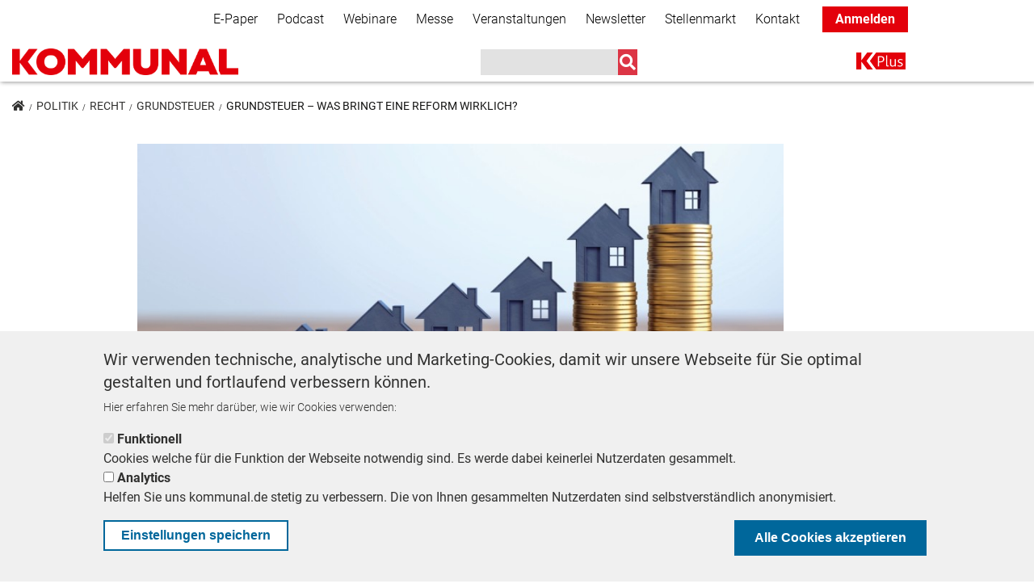

--- FILE ---
content_type: text/html; charset=UTF-8
request_url: https://kommunal.de/grundsteuer-was-bringt-eine-reform-wirklich
body_size: 70816
content:
<!DOCTYPE html>
<html lang="de" dir="ltr" prefix="content: http://purl.org/rss/1.0/modules/content/  dc: http://purl.org/dc/terms/  foaf: http://xmlns.com/foaf/0.1/  og: http://ogp.me/ns#  rdfs: http://www.w3.org/2000/01/rdf-schema#  schema: http://schema.org/  sioc: http://rdfs.org/sioc/ns#  sioct: http://rdfs.org/sioc/types#  skos: http://www.w3.org/2004/02/skos/core#  xsd: http://www.w3.org/2001/XMLSchema# ">
<head>
  <!-- BEGINN WITH PIANO BASIC IMPLEMENTATION -->
  <script>

    tp = window.tp || [];
    tp.push(["setAid", 'Jsq4FOwnpe']);
    tp.push(["setEndpoint", 'https://buy-eu.piano.io/api/v3']);
    tp.push(["setUseTinypassAccounts", false ]);
    tp.push(["setUsePianoIdUserProvider", true ]);
    tp.push(["setSandbox", false]);
    tp.push(["setDebug", false]);
    tp.push(['setCookieDomain', 'kommunal.de']);
    tp.push(["setLocale","de_DE"]);
    tp.push(['setPianoIdUrl', 'https://id-eu.piano.io']);

  </script>
  <script type="text/javascript" async="" src="//cdn.tinypass.com/api/tinypass.min.js"></script>

  <!-- END WITH PIANO BASIC IMPLEMENTATION -->
  <meta charset="utf-8" />
<script type="text/javascript">var dataLayer_tags = {"page_information":{"page_type":"article","paid_content":"paid"}};</script>
<script type="text/javascript">window.dataLayer = window.dataLayer || []; window.dataLayer.push(dataLayer_tags);</script>
<noscript><style>form.antibot * :not(.antibot-message) { display: none !important; }</style>
</noscript><script type="text/javascript">document.cookie = "__adblocker=; expires=Thu, 01 Jan 1970 00:00:00 GMT; path=/";
var setNptTechAdblockerCookie = function(adblocker) {
  var d = new Date();
  d.setTime(d.getTime() + 60 * 5 * 1000);
  document.cookie = "__adblocker=" + (adblocker ? "true" : "false") + "; expires=" + d.toUTCString() + "; path=/";
};
var script = document.createElement("script");
script.setAttribute("async", true);
script.setAttribute("src", "//www.npttech.com/advertising.js");
script.setAttribute("onerror", "setNptTechAdblockerCookie(true);");
document.getElementsByTagName("head")[0].appendChild(script);
</script>
<meta name="description" content="Warum eine Reform nötig ist und was auf Kommunen zukommt, erklärt Experte Thomas Eigenthaler." />
<meta name="abstract" content="Warum eine Reform nötig ist und was auf Kommunen zukommt, erklärt Experte Thomas Eigenthaler." />
<link rel="canonical" href="https://kommunal.de/grundsteuer-was-bringt-eine-reform-wirklich" />
<meta property="og:site_name" content="KOMMUNAL.DE" />
<meta property="og:type" content="article" />
<meta property="og:url" content="https://kommunal.de/grundsteuer-was-bringt-eine-reform-wirklich" />
<meta property="og:title" content="Grundsteuer – Was bringt eine Reform wirklich?" />
<meta property="og:description" content="Warum eine Reform nötig ist und was auf Kommunen zukommt, erklärt Experte Thomas Eigenthaler." />
<meta property="og:image" content="https://kommunal.de/sites/default/files/styles/header_900x300/public/migrated-images/Grundsteuer_Fotolia_165414758_XXL_c-fotomek_1280.jpg?itok=uUmvJdi3" />
<meta name="twitter:card" content="summary" />
<meta name="twitter:site" content="@kommunalverlag" />
<meta name="twitter:title" content="Grundsteuer – Was bringt eine Reform wirklich?" />
<meta name="twitter:description" content="Warum eine Reform nötig ist und was auf Kommunen zukommt, erklärt Experte Thomas Eigenthaler." />
<meta name="twitter:creator" content="@kommunalverlag" />
<meta name="twitter:image" content="https://kommunal.de/sites/default/files/styles/crop_teaser_270x150/public/migrated-images/Grundsteuer_Fotolia_165414758_XXL_c-fotomek_1280.jpg?itok=9rFcAMvA" />
<meta name="Generator" content="Drupal 9 (https://www.drupal.org)" />
<meta name="MobileOptimized" content="width" />
<meta name="HandheldFriendly" content="true" />
<meta name="viewport" content="width=device-width, initial-scale=1, shrink-to-fit=no" />
<style>div#sliding-popup, div#sliding-popup .eu-cookie-withdraw-banner, .eu-cookie-withdraw-tab {background: #f0f0f0} div#sliding-popup.eu-cookie-withdraw-wrapper { background: transparent; } #sliding-popup h1, #sliding-popup h2, #sliding-popup h3, #sliding-popup p, #sliding-popup label, #sliding-popup div, .eu-cookie-compliance-more-button, .eu-cookie-compliance-secondary-button, .eu-cookie-withdraw-tab { color: #313130;} .eu-cookie-withdraw-tab { border-color: #313130;}</style>
<meta http-equiv="x-ua-compatible" content="ie=edge" />
<script type="application/ld+json">{
    "@context": "https:\/\/schema.org",
    "@type": "NewsArticle",
    "headline": "Grundsteuer – Was bringt eine Reform wirklich?",
    "about": "Für die Grundsteuer läuft ein Countdown, der zu ihrem völligen Aus führen könnte. Mit verheerenden Auswirkungen für Kommunen. Es droht ein Chaos in den Bewertungsstellen, fürchtet die Deutsche Steuergewerkschaft. KOMMUNAL hat nachgefragt beim Bundesvorsitzenden der Gewerkschaft, Thomas Eigenthaler.",
    "datePublished": "2018-02-14T13:11:22+01:00",
    "dateModified": "2025-12-10T15:01:20+01:00",
    "isAccessibleForFree": false,
    "image": "https:\/\/kommunal.de\/sites\/default\/files\/migrated-images\/Grundsteuer_Fotolia_165414758_XXL_c-fotomek_1280.jpg"
}</script>
<link rel="icon" href="/themes/custom/kommunal_de/favicon.ico" type="image/vnd.microsoft.icon" />
<script src="/sites/default/files/google_tag/global_tag_manager/google_tag.script.js?t99zzj" defer></script>

    <title>Grundsteuer – Was bringt eine Reform wirklich? | KOMMUNAL</title>
    <link rel="stylesheet" media="all" href="/sites/default/files/css/css_4g4pfFj6p906xfxBx-GLtHnMwgrF_MNZw4fOt5CzAuA.css" />
<link rel="stylesheet" media="all" href="https://use.fontawesome.com/releases/v5.1.0/css/all.css" />
<link rel="stylesheet" media="all" href="https://use.fontawesome.com/releases/v5.0.1/js/v4-shims.js" />
<link rel="stylesheet" media="all" href="/sites/default/files/css/css_NwDDm_eCZqsEaLvOEisJT0PQcGM-7hhHbaDHaq0Fuy8.css" />
<link rel="stylesheet" media="all" href="/webform/css/newsletter_simple?t93q99" />
<link rel="stylesheet" media="all" href="/sites/default/files/css/css_1MvFvOJAvycgaenIK43hbyZ7vXsND0ebTllph9VIoKw.css" />
<link rel="stylesheet" media="all" href="/sites/default/files/css/css_lwwFrXiQWd9NXLLwIHrjtvMue5_llaL2XGMH_IDMx_U.css" />

      
</head>
<body class="layout-no-sidebars page-node-37971 path-node node--type-article">
<a href="#main-content" class="visually-hidden focusable skip-link">
  Direkt zum Inhalt
</a>
  <noscript><iframe src="https://www.googletagmanager.com/ns.html?id=GTM-MNZZL4V" height="0" width="0" style="display:none;visibility:hidden"></iframe></noscript>
    <div class="dialog-off-canvas-main-canvas" data-off-canvas-main-canvas>
    <div id="page-wrapper">
  <div id="page">
    <header id="header" class="header" role="banner" aria-label="Website Header">
                        <nav class="navbar bg-secondary" id="navbar-top">
                        <div class="container">
                              <section class="row region region-secondary-menu">
    <nav role="navigation" aria-labelledby="block-secondarynavigation-menu" id="block-secondarynavigation" class="block block-menu navigation menu--secondary-navigation">
            
  <h2 class="sr-only" id="block-secondarynavigation-menu">Secondary Navigation</h2>
  

        
        <ul block="block-secondarynavigation" class="clearfix nav navbar-nav">
                  <li class="nav-item">
                          <a href="/e-paper" class="nav-link" data-drupal-link-system-path="node/41246">E-Paper</a>
              </li>
                <li class="nav-item">
                          <a href="/podcast" class="nav-link" data-drupal-link-system-path="node/39280">Podcast</a>
              </li>
                <li class="nav-item">
                          <a href="/webinare" class="nav-link" data-drupal-link-system-path="node/41655">Webinare</a>
              </li>
                <li class="nav-item">
                          <a href="https://messe-kommunal.de/" class="nav-link">Messe</a>
              </li>
                <li class="nav-item">
                          <a href="/veranstaltungen" class="nav-link" data-drupal-link-system-path="node/39110">Veranstaltungen</a>
              </li>
                <li class="nav-item">
                          <a href="/Informationsbriefe" class="nav-link" data-drupal-link-system-path="node/41858">Newsletter</a>
              </li>
                <li class="nav-item">
                          <a href="https://stellenmarkt.kommunal.de/" class="nav-link">Stellenmarkt</a>
              </li>
                <li class="nav-item">
                          <a href="/kontakt" class="nav-link" data-drupal-link-system-path="node/41835">Kontakt</a>
              </li>
                <li class="nav-item">
                          <a href="/" class="k-plus-login nav-link">Anmelden</a>
              </li>
      </ul>
    


  </nav>

  </section>

                <section class="row region region-top-header">
    

<div id="block-kommunal-de-infoboxblock" class="block block-kommunal-blocks block-infobox-block">
    
        
            <div class="content">
            
        </div>
    </div>

<div id="block-popup-forum-kommunal" class="block block-kommunal-blocks block-popup-circle-block">
    
        
            <div class="content">
            <div id="popup-circle-block" style="display: none;">
    <div class="popup-inner" style="background-color: #e5181e; color: #ffffff;">
        <div class="close-popup-button">
            <i class="fa fa-times">&nbsp;</i>
        </div>
        <h1 style="color: #ffffff;">IMMER INFORMIERT BLEIBEN!</h1>
        <p>Jetzt unsere<strong> redaktionellen Newsletter</strong> abonnieren und die Neuigkeiten der kommunalen Welt kommen direkt in Ihr Postfach.</p>
        <a id="popup-circle-cta" href="/Informationsbriefe?utm_medium=website&amp;utm_source=teaser&amp;utm_campaign=popup_circle"
           style="background: #e5181e; color: #ffffff;"
           class="btn btn-primary cta">Mehr erfahren</a>
    </div>
</div>

        </div>
    </div>
  </section>

                                        </div>
                      </nav>
                <nav class="navbar bg-white navbar-expand-lg" id="navbar-main" data-toggle="affix">
                    <div class="container">
                                <a href="/" title="Home" rel="home" class="navbar-brand">
              <img src="/sites/default/files/KOMMUNAL_Mainlogo_RGB_0.png" alt="Home" class="img-fluid d-inline-block align-top" />
            <span class="ml-2 d-none d-md-inline"></span>
    </a>
    <div data-drupal-messages-fallback class="hidden"></div>


                                          <button class="navbar-toggler navbar-toggler-right" type="button" data-toggle="collapse"
                        data-target="#NavigationMobile" aria-controls="NavigationMobile"
                        aria-expanded="false" aria-label="Toggle navigation"><i class="fas fa-bars"></i></button>
                            <div class="navbar" id="NavbarDesktop">
                        <a href="/" title="Home" rel="home" class="navbar-brand">
              <img src="/sites/default/files/KOMMUNAL_Mainlogo_RGB_0.png" alt="Home" class="img-fluid d-inline-block align-top" />
            <span class="ml-2 d-none d-md-inline"></span>
    </a>
    

<div class="views-exposed-form search-navbar block block-views block-views-exposed-filter-blocksearch-page-1" data-drupal-selector="views-exposed-form-search-page-1" id="block-main-navigation-search">
    
        
            <div class="content">
            
<form action="/suche" method="get" id="views-exposed-form-search-page-1" accept-charset="UTF-8">
  <div class="form-row">
  



  <fieldset class="js-form-item js-form-type-search-api-autocomplete form-type-search-api-autocomplete js-form-item-suche form-item-suche form-no-label form-group">
                    <input data-drupal-selector="edit-suche" data-search-api-autocomplete-search="search" class="form-autocomplete form-text form-control" data-autocomplete-path="/search_api_autocomplete/search?display=page_1&amp;&amp;filter=suche" type="text" id="edit-suche" name="suche" value="" size="30" maxlength="128" />

                      </fieldset>
<div data-drupal-selector="edit-actions" class="form-actions js-form-wrapper form-group" id="edit-actions--3"><input data-drupal-selector="edit-submit-search" type="submit" id="edit-submit-search" value="" class="button js-form-submit form-submit btn btn-primary form-control" />
</div>

</div>

</form>

        </div>
    </div><nav role="navigation" aria-labelledby="block-kommunal-de-main-menu-menu" id="block-kommunal-de-main-menu" class="block block-menu navigation menu--main">
            
  <h2 class="sr-only" id="block-kommunal-de-main-menu-menu">Main navigation</h2>
  

        
              <ul block="block-kommunal-de-main-menu" class="clearfix nav navbar-nav">
                    <li class="nav-item">
                          <a href="/k-plus" class="nav-link nav-link--k-plus" data-drupal-link-system-path="node/40927">K+</a>
              </li>
        </ul>
  


  </nav>


                              </div>
                        
                      </div>

                      <div class="collapse navbar-collapse" id="NavigationMobile">
                            <div class="container">
                                  <section class="row region region-mobile-menu">
    

<div class="views-exposed-form search-navbar block block-views block-views-exposed-filter-blocksearch-page-1" data-drupal-selector="views-exposed-form-search-page-1" id="block-mobile-navigation-search">
    
        
            <div class="content">
            
<form action="/suche" method="get" id="views-exposed-form-search-page-1" accept-charset="UTF-8">
  <div class="form-row">
  



  <fieldset class="js-form-item js-form-type-search-api-autocomplete form-type-search-api-autocomplete js-form-item-suche form-item-suche form-no-label form-group">
                    <input data-drupal-selector="edit-suche" data-search-api-autocomplete-search="search" class="form-autocomplete form-text form-control" data-autocomplete-path="/search_api_autocomplete/search?display=page_1&amp;&amp;filter=suche" type="text" id="edit-suche--2" name="suche" value="" size="30" maxlength="128" />

                      </fieldset>
<div data-drupal-selector="edit-actions" class="form-actions js-form-wrapper form-group" id="edit-actions--4"><input data-drupal-selector="edit-submit-search-2" type="submit" id="edit-submit-search--2" value="" class="button js-form-submit form-submit btn btn-primary form-control" />
</div>

</div>

</form>

        </div>
    </div><nav role="navigation" aria-labelledby="block-mobilenavigation-menu" id="block-mobilenavigation" class="block block-menu navigation menu--mobile-navigation">
            
  <h2 class="sr-only" id="block-mobilenavigation-menu">Mobile Navigation</h2>
  

        
              <ul block="block-mobilenavigation" class="clearfix nav">
                    <li class="nav-item">
                <a href="/" class="k-plus-login nav-link nav-link--">Anmelden</a>
              </li>
                <li class="nav-item">
                <a href="/politik" class="nav-link nav-link--politik" data-drupal-link-system-path="taxonomy/term/1550">Politik</a>
              </li>
                <li class="nav-item">
                <a href="/praxis" class="nav-link nav-link--praxis" data-drupal-link-system-path="taxonomy/term/1553">Praxis</a>
              </li>
                <li class="nav-item">
                <a href="/panorama" class="nav-link nav-link--panorama" data-drupal-link-system-path="taxonomy/term/1535">Panorama</a>
              </li>
                <li class="nav-item">
                <a href="/k-plus" class="nav-link nav-link--k-plus" data-drupal-link-system-path="node/40927">K+</a>
              </li>
                <li class="nav-item">
                <a href="/bestellen" class="nav-link nav-link--bestellen" data-drupal-link-system-path="node/42210">Bestellen</a>
              </li>
                <li class="nav-item">
                <a href="/e-paper" class="nav-link nav-link--e-paper" data-drupal-link-system-path="node/41246">E-Paper</a>
              </li>
                <li class="nav-item">
                <a href="/Informationsbriefe" class="nav-link nav-link--informationsbriefe" data-drupal-link-system-path="node/41858">Newsletter</a>
              </li>
                <li class="nav-item">
                <a href="/webinare" class="nav-link nav-link--webinare" data-drupal-link-system-path="node/41655">Webinare</a>
              </li>
                <li class="nav-item">
                <a href="https://messe-kommunal.de/" class="nav-link nav-link-https--messe-kommunalde-">Messe</a>
              </li>
                <li class="nav-item">
                <a href="/veranstaltungen" class="nav-link nav-link--veranstaltungen" data-drupal-link-system-path="node/39110">Veranstaltungen</a>
              </li>
                <li class="nav-item">
                <a href="/podcast" class="nav-link nav-link--podcast" data-drupal-link-system-path="node/39280">Podcast</a>
              </li>
                <li class="nav-item">
                <a href="https://stellenmarkt.kommunal.de/" class="nav-link nav-link-https--stellenmarktkommunalde-">Stellenmarkt</a>
              </li>
                <li class="nav-item">
                <a href="/kontakt" class="nav-link nav-link--kontakt" data-drupal-link-system-path="node/41835">Kontakt</a>
              </li>
        </ul>
  


  </nav>

  </section>

                              </div>
                          </div>
          
                  </nav>
          </header>
            <div id="main-wrapper" class="layout-main-wrapper clearfix">
              <div id="ad-right">
            <section class="row region region-ad-right">
    

<div id="block-kommunaladblock-7" class="block block-k-ads block-kommunal-ad-block">
    
        
            <div class="content">
            <div class="invocation d-block"  data-mobile="0" data-desktop="1"  data-width="" data-height="" data-code="<!-- KOMMUNAL - AdServer Asynchroner JS Tag - Generated with Revive Adserver v5.5.2 -->
<ins data-revive-zoneid='138' data-revive-id='6560650e1034e3ead2b27e8493540953'></ins>
<script async src='//ads.kommunal.at/www/delivery/asyncjs.php'></script>">
  <div class="adzone">
        <div class="invocation-code" style="width:px; height:px;">

    </div>
  </div>
</div>

        </div>
    </div>

<div id="block-kommunalbanderoleadblock" class="block block-k-ads block-kommunal-banderole-ad-block">
    
        
            <div class="content">
            

  <div class="invocation banderole d-block" data-mobile="0"
       data-desktop="1" data-width="1170"
       data-height="250" data-code="<!-- KOMMUNAL - AdServer Asynchronous JS Tag - Generated with Revive Adserver v5.0.4 -->
<ins data-revive-zoneid='70' data-revive-id='6560650e1034e3ead2b27e8493540953'></ins>
<script async src='//ads.kommunal.at/www/delivery/asyncjs.php'></script>">
    <div class="adzone">
            <div class="invocation-code" style="width:1170px; height:280px;">
      </div>
    </div>
    <div class="banderole-close">
      <i class="far fa-2x fa-times-circle"></i>
    </div>
    <div class="banderole-open">
      <div class="w-100 h-100 d-flex justify-content-center align-items-center">
        <i class="fas fa-chevron-right"></i>
      </div>
    </div>
  </div>

        </div>
    </div>
  </section>

        </div>
                    <div id="main" class="container">
            

<div id="block-kommunal-de-breadcrumbs" class="block block-system block-system-breadcrumb-block">
    
        
            <div class="content">
                <ol class="breadcrumb">
        <li >
                <a href="/"><i class="fas fa-home"></i></a>
        </li>
                    <li >
                                    <a href="/politik">Politik</a>
                            </li>
                    <li >
                                    <a href="/recht">Recht</a>
                            </li>
                    <li >
                                    <a href="/grundsteuer">Grundsteuer</a>
                            </li>
                    <li >
                                    Grundsteuer – Was bringt eine Reform wirklich?
                            </li>
            </ol>

        </div>
    </div>

          <div class="row row-offcanvas row-offcanvas-left clearfix">
            <main class="main-content col" id="content" role="main">
              <section class="section">
                <a id="main-content" tabindex="-1"></a>
                  

<div id="block-kommunal-de-content" class="block block-system block-system-main-block">
    
        
            <div class="content">
            <div class="article-content-wrapper row">
  

    <div class="col-sm-12">
    <div class="block-region-top">

<div class="block block-ctools block-entity-viewnode">
    
        
            <div class="content">
            



  <script>
    let content_data = {"creation_date":"1518610282","author":"Gast","section":"Grundsteuer","tags":["Grundsteuer","paid"]};
  </script>


<article data-history-node-id="37971" role="article" about="/grundsteuer-was-bringt-eine-reform-wirklich" typeof="schema:Article" class="article node--type-article node--view-mode-full full clearfix paid-content">


  
            <div class="field field--name-field-image field--type-image field--label-hidden field__item">  <img property="schema:image" loading="lazy" src="/sites/default/files/styles/header_900x300/public/migrated-images/Grundsteuer_Fotolia_165414758_XXL_c-fotomek_1280.jpg?itok=uUmvJdi3" width="900" height="341" typeof="foaf:Image" class="image-style-header-900x300" />


</div>
      
  <div class="row">
    <div
      class="col-12  "></div>
      </div>

  
    <h1>
    <span property="schema:name" class="field field--name-title field--type-string field--label-hidden">Grundsteuer – Was bringt eine Reform wirklich?</span>

  </h1>
    <span property="schema:name" content="Grundsteuer – Was bringt eine Reform wirklich?" class="rdf-meta hidden"></span>
  <span property="schema:interactionCount" content="UserComments:0" class="rdf-meta hidden"></span>

      <div class="author-class">
      <div class="author">
                  <div class="authored-date">
            14. Februar 2018          </div>
            <span property="schema:dateCreated" content="2018-02-14T12:11:22+00:00" class="rdf-meta hidden"></span>

                </div>
    </div>
      <div class="intro-text">Für die Grundsteuer läuft ein Countdown, der zu ihrem völligen Aus führen könnte. Mit verheerenden Auswirkungen für Kommunen. Es droht ein Chaos in den Bewertungsstellen, fürchtet die Deutsche Steuergewerkschaft. KOMMUNAL hat nachgefragt beim Bundesvorsitzenden der Gewerkschaft, Thomas Eigenthaler.</div>
  <div class="content">
    
            <div property="schema:text" class="clearfix text-formatted field field--name-body field--type-text-with-summary field--label-hidden field__item"><div id="teaser-content"><h2>Warum ist die Grundsteuer ungerecht?</h2>
<p>Thomas Eigenthaler: Die Grundsteuer basiert auf überholten Immobilienwerten. In den alten Bundesländern geht es um Werte aus 1964, in den neuen Ländern stammen diese sogar noch aus 1935. Neben einer Wertsteigerung kommt hinzu, dass sich zwischen den Grundstückslagen oftmals massive Wertverzerrungen ergeben haben. Während 1964 vielleicht nur eine mittlere Lage gegeben war, liegt heute sogar eine Premiumlage vor. Oder aber umgekehrt. Das Bewertungsgesetz gibt vor, alle sechs Jahre neu zu bewerten. Geschehen ist jedoch nichts, so dass wir vor einer riesigen Baustelle stehen. Mit Einsturzgefahr!</p></div>
<div id="paid-content"><p><img alt="" data-entity-type="file" data-entity-uuid="ae972cf6-0712-4207-92ac-4f563f28a2d3" src="/sites/default/files/inline-images/Eigenthaler-323x485.jpg" class="align-center" width="323" height="485" loading="lazy" /></p>
<h2>Warum hat die Politik die Grundsteuer nicht längst reformiert?</h2>
<p>Eigenthaler: Bei der Bewertung 1964 sah man, welch großer Aufwand mit einer regelmäßigen Bewertung verbunden ist. Es dauerte ganze zehn Jahre, bevor man erstmals mit den Werten operieren konnte. Seither gibt es eine „Große Koalition des Unterlassens“. Der Staat und seine Finanzämter hatte kein Personal, um eine Neubewertung vorzunehmen. Die Bürger waren an einer regelmäßigen Neujustierung nicht interessiert. Und die Kommunen konnte über eine Anpassung der Hebesätze eine „indirekte“ Wertanpassung vornehmen. Werteverzerrungen durch unterschiedliche Gebietsentwicklungen blieben jedoch völlig außen vor.</p>
<h2>Was könnte die neue Berechnungsmethode für die Kommunen bedeuten?</h2>
<p>Eigenthaler: Derzeit wird mit zwei Thesen argumentiert. Die erste lautet: Unter dem Strich soll es zu keiner Steuererhöhung kommen. Die zweite lautet sybillinisch: Es wird Verlierer und Gewinner geben. Dies zeigt das ganze Dilemma. Keiner kann heute sagen, wie die Sache konkret ausgeht. Die Verlierer werden jedoch auf die Barrikaden gehen. Verlierer kann eine Kommune sein, deren heutiges Aufkommen in Gefahr ist. Oder aber ein Eigentümer fühlt sich als Verlierer, falls er deutlich mehr bezahlen muss. Ich sehe daher Konflikte auf die Kommunen, aber auch auf die staatlichen Finanzämter zukommen.</p>
<h2>Ihre Prognose: Wie geht es jetzt weiter?</h2>
<p>Eigenthaler: Nach der mündlichen Verhandlung ist für mich die Sache eindeutig. Karlsruhe trägt das bisherige System nicht mehr mit. Es war klar, dass das Gericht eine zu lange Vorlauffrist für Neubewertungen nicht mitmachen würde. Bund, Länder und Kommunen müssen sich jetzt am Riemen reißen, sonst stehen die Gemeinden am Ende mit leeren Händen da. Ohne eine fristgerechte verfassungskonforme Bewertung gibt es nämlich keine Grundsteuer.</p></div>
</div>
      
          
      </div>

    
  
</article>

        </div>
    </div></div>
  </div>
  
  
  
    <div class="col-sm-12">
    <div class="block-region-middle">

<div class="block block-inxmail block-simple-newsletter-sign-on-block">
    
        
            <div class="content">
            

<div class="my-4">
  <div class="newsletter-container"
       style="background-image: url(https://kommunal.de/sites/default/files/NL_BG_2_s.jpg);">
    <div class="newsletter-sign-on-text-wrapper col-12">
      <img src="https://kommunal.de/sites/default/files/KOMMUNE_HEUTE_logo_sw.svg" width="200"/>
      <div class="newsletter-sign-on-text">Der Newsletter für kommunale Entscheidungsträger. Lesen Sie was Kommunen bewegt</div>
      <div class="newsletter-sign-on-form"><span id="webform-submission-newsletter-simple-node-37971-form-ajax-content"></span><div id="webform-submission-newsletter-simple-node-37971-form-ajax" class="webform-ajax-form-wrapper" data-effect="none" data-progress-type="throbber"><form class="webform-submission-form webform-submission-add-form webform-submission-newsletter-simple-form webform-submission-newsletter-simple-add-form webform-submission-newsletter-simple-node-37971-form webform-submission-newsletter-simple-node-37971-add-form js-webform-details-toggle webform-details-toggle" data-drupal-selector="webform-submission-newsletter-simple-node-37971-add-form" action="/grundsteuer-was-bringt-eine-reform-wirklich" method="post" id="webform-submission-newsletter-simple-node-37971-add-form" accept-charset="UTF-8">
  
  <div data-drupal-selector="edit-flexbox" class="webform-flexbox js-webform-flexbox js-form-wrapper form-group" id="edit-flexbox"><div class="webform-flex webform-flex--1"><div class="webform-flex--container">



  <fieldset class="js-form-item js-form-type-email form-type-email js-form-item-email form-item-email form-group">
          <label for="edit-email" class="js-form-required form-required">E-Mail</label>
                    <input data-drupal-selector="edit-email" type="email" id="edit-email" name="email" value="" size="60" maxlength="254" class="form-email required form-control" required="required" aria-required="true" />

                      </fieldset>
</div></div><div class="webform-flex webform-flex--1"><div class="webform-flex--container"><div data-drupal-selector="edit-actions" class="form-actions webform-actions js-form-wrapper form-group" id="edit-actions"><input class="webform-button--submit button button--primary js-form-submit form-submit btn btn-primary form-control" data-drupal-selector="edit-actions-submit" data-disable-refocus="true" type="submit" id="edit-actions-submit" name="op" value="Kostenlos abonnieren" />

</div>
</div></div></div>


                      <div  data-drupal-selector="edit-newsletter-simple-captcha" class="captcha captcha-type-challenge--newsletter-anmeldung">
                  <div class="captcha__element">
            <input data-drupal-selector="edit-captcha-sid" type="hidden" name="captcha_sid" value="33226882" class="form-control" />
<input data-drupal-selector="edit-captcha-token" type="hidden" name="captcha_token" value="heGOl_KBo2KhyqdEIsVFw2KAQgBK_oz2_Vi9EACr-kI" class="form-control" />
<input id="recaptcha-v3-token" class="recaptcha-v3-token form-control" data-recaptcha-v3-action="newsletter_anmeldung" data-recaptcha-v3-site-key="6Lc1KUUaAAAAANcg4NzIb46-wr4gXD9b6u2u3Xp0" data-drupal-selector="edit-captcha-response" type="hidden" name="captcha_response" value="" />
<input data-drupal-selector="edit-is-recaptcha-v3" type="hidden" name="is_recaptcha_v3" value="1" class="form-control" />

          </div>
                        </div>
            <input data-drupal-selector="edit-honeypot-time" type="hidden" name="honeypot_time" value="VKZMREP_eABAsJDTL6vICjyJYG1NZMk8XTt-Jerarso" class="form-control" />
<input autocomplete="off" data-drupal-selector="form-z9kam98rmydf9t83vo1-dgkihdqctkgxg3fele7icze" type="hidden" name="form_build_id" value="form-z9KAm98RmYdF9t83VO1-dGKiHdqctKGxG3fELe7IczE" class="form-control" />
<input data-drupal-selector="edit-webform-submission-newsletter-simple-node-37971-add-form" type="hidden" name="form_id" value="webform_submission_newsletter_simple_node_37971_add_form" class="form-control" />
<div class="url-textfield js-form-wrapper form-group" style="display: none !important;">



  <fieldset class="js-form-item js-form-type-textfield form-type-textfield js-form-item-url form-item-url form-group">
          <label for="edit-url">Bitte dieses Feld leer lassen</label>
                    <input autocomplete="off" data-drupal-selector="edit-url" type="text" id="edit-url" name="url" value="" size="20" maxlength="128" class="form-text form-control" />

                      </fieldset>
</div>


  
</form>
</div>
      </div>
    </div>
  </div>
</div>

        </div>
    </div>

<div class="views-element-container block block-views block-views-blockuser-content-block-3">
    
            <h2 class="block-title">Weitere Gastbeiträge</h2>
        
            <div class="content">
            <div>

<div class="view view-user-content view-id-user_content view-display-id-block_3 js-view-dom-id-fe7ad18aa5f16eb89d23f2c6cf1afc9a93affd2a5772b393e7dd9326e3e71680">
  
    

  
      <div class="view-header">
      
    </div>
      
      <div class="view-content">
      <div class="item-list col-12">
  
  <ul>

          <li>
<div data-history-node-id="42842" role="article" about="/modulbauweise-schule-loesung" typeof="schema:Article" class="article board-tile clearfix row">

  <div class="col-3 col-md-4">
    <a href="/modulbauweise-schule-loesung">
      <div class="teaser-image">
                  
            <div class="field field--name-field-image field--type-image field--label-hidden field__item">  <a href="/modulbauweise-schule-loesung">  <picture>
                  <source srcset="/sites/default/files/styles/header_900x300/public/2026-01/%284%29%20Interimsschule%20aufgel%C3%B6ste%20Flurzone%20%C2%A9%20J%C3%B6rg%20Hempel.jpg?h=35dfc56a&amp;itok=p8iZDvZU 1x" media="all and (min-width: 768px)" type="image/jpeg"/>
              <source srcset="/sites/default/files/styles/thumbnail/public/2026-01/%284%29%20Interimsschule%20aufgel%C3%B6ste%20Flurzone%20%C2%A9%20J%C3%B6rg%20Hempel.jpg?h=db0a891c&amp;itok=mmzxo2Jt 1x" media="all and (max-width: 767px)" type="image/jpeg"/>
                  <img property="schema:image" src="/sites/default/files/styles/header_900x300/public/2026-01/%284%29%20Interimsschule%20aufgel%C3%B6ste%20Flurzone%20%C2%A9%20J%C3%B6rg%20Hempel.jpg?h=35dfc56a&amp;itok=p8iZDvZU" alt="Die Interimsschule - hier eine aufgelöste Flurzone " typeof="foaf:Image" />

  </picture>
</a>
</div>
      
              </div>
    </a>
  </div>

  <div class="col-9 col-md-8">
                  <div class="spitzmarke ">
                      Nachhaltige Lösung
                  </div>
          
    <a href="/modulbauweise-schule-loesung">
    <div class="article-teaser-text">
      
      <h2>
        <span property="schema:name" class="field field--name-title field--type-string field--label-hidden">Modulbauweise für Schulen: Das Vorbild aus Prüm</span>

      </h2>
    </div>
    </a>
    <div class="article-author">
          </div>
  </div>

</div>

</li>
          <li>
<div data-history-node-id="42845" role="article" about="/oepnv-jugendbeteiligung-laendlicher-raum" typeof="schema:Article" class="article board-tile clearfix paid-content row">

  <div class="col-3 col-md-4">
    <a href="/oepnv-jugendbeteiligung-laendlicher-raum">
      <div class="teaser-image">
                  
            <div class="field field--name-field-image field--type-image field--label-hidden field__item">  <a href="/oepnv-jugendbeteiligung-laendlicher-raum">  <picture>
                  <source srcset="/sites/default/files/styles/header_900x300/public/2025-12/headerv2.jpg?h=d1b700ed&amp;itok=Q9yS-5oS 1x" media="all and (min-width: 768px)" type="image/jpeg"/>
              <source srcset="/sites/default/files/styles/thumbnail/public/2025-12/headerv2.jpg?h=94e2ac3a&amp;itok=zmLOTPio 1x" media="all and (max-width: 767px)" type="image/jpeg"/>
                  <img property="schema:image" src="/sites/default/files/styles/header_900x300/public/2025-12/headerv2.jpg?h=d1b700ed&amp;itok=Q9yS-5oS" alt="Jugendbeteiligung im ÖPNV - ein Modellprojekt zeigt, wie Jugendliche bei der Weiterentwicklung des Nahverkehrs helfen können." typeof="foaf:Image" />

  </picture>
</a>
</div>
      
              </div>
    </a>
  </div>

  <div class="col-9 col-md-8">
                  <div class="spitzmarke ">
                      Modellprojekt
                  </div>
          
    <a href="/oepnv-jugendbeteiligung-laendlicher-raum">
    <div class="article-teaser-text">
      
      <h2>
        <span property="schema:name" class="field field--name-title field--type-string field--label-hidden">Jugendliche  gestalten den ÖPNV</span>

      </h2>
    </div>
    </a>
    <div class="article-author">
          </div>
  </div>

</div>

</li>
          <li>
<div data-history-node-id="42808" role="article" about="/ki-avatar-der-verwaltung-landkreis-mit-innovativer-digitaler-kommunikation" typeof="schema:Article" class="article board-tile clearfix paid-content row">

  <div class="col-3 col-md-4">
    <a href="/ki-avatar-der-verwaltung-landkreis-mit-innovativer-digitaler-kommunikation">
      <div class="teaser-image">
                  
            <div class="field field--name-field-image field--type-image field--label-hidden field__item">  <a href="/ki-avatar-der-verwaltung-landkreis-mit-innovativer-digitaler-kommunikation">  <picture>
                  <source srcset="/sites/default/files/styles/header_900x300/public/2025-11/header_5.jpg?h=d1b700ed&amp;itok=n2MZH6do 1x" media="all and (min-width: 768px)" type="image/jpeg"/>
              <source srcset="/sites/default/files/styles/thumbnail/public/2025-11/header_5.jpg?h=c963efd5&amp;itok=wZjZ865l 1x" media="all and (max-width: 767px)" type="image/jpeg"/>
                  <img property="schema:image" src="/sites/default/files/styles/header_900x300/public/2025-11/header_5.jpg?h=d1b700ed&amp;itok=n2MZH6do" alt="Ein KI-Avatar in der Verwaltung des Landkreises Darmstadt-Dieburg" typeof="foaf:Image" />

  </picture>
</a>
</div>
      
              </div>
    </a>
  </div>

  <div class="col-9 col-md-8">
                  <div class="spitzmarke ">
                      Künstliche Intelligenz 
                  </div>
          
    <a href="/ki-avatar-der-verwaltung-landkreis-mit-innovativer-digitaler-kommunikation">
    <div class="article-teaser-text">
      
      <h2>
        <span property="schema:name" class="field field--name-title field--type-string field--label-hidden">KI-Avatar in der Verwaltung: Landkreis mit innovativer digitaler Kommunikation</span>

      </h2>
    </div>
    </a>
    <div class="article-author">
          </div>
  </div>

</div>

</li>
    
  </ul>

</div>

    </div>
  
          </div>
</div>

        </div>
    </div></div>
  </div>
  
    <div class="col-sm-6">
    <div class="block-region-bottom-left">

<div class="views-element-container block block-views block-views-blockartikel-related-taxonomy-block-1">
    
            <h2 class="block-title">Lesen Sie auch...</h2>
        
            <div class="content">
            <div>

<div class="view view-artikel-related-taxonomy view-id-artikel_related_taxonomy view-display-id-block_1 js-view-dom-id-94743f53e00c00ec9fe9973e55f9cd6b07a74aaf823bad23f00fd4f2b42abe68">
  
    

  
      
      <div class="view-content">
      <div class="item-list col-12">
  
  <ul>

          <li>
<div data-history-node-id="42852" role="article" about="/grundsteuer-reform-verzicht" typeof="schema:Article" class="article short-tile paid-content clearfix">
                  <div class="spitzmarke ">
                      Nach der Reform
                  </div>
          
    <a href="/grundsteuer-reform-verzicht">
        <div class="article-teaser-text">
            
            <h2>
                <span property="schema:name" class="field field--name-title field--type-string field--label-hidden">Grundsteuer: Es muss nicht teurer werden</span>

            </h2>
        </div>
    </a>
    <div class="article-author">
                    <span class="username">von <span rel="schema:author" class="field field--name-uid field--type-entity-reference field--label-hidden"><a title="Benutzerprofil anzeigen." href="/benjamin-lassiwe" lang="" about="/benjamin-lassiwe" typeof="schema:Person" property="schema:name" datatype="" class="username">Benjamin Lassiwe</a></span>
</span>
            </div>
</div>
</li>
          <li>
<div data-history-node-id="42837" role="article" about="/grundsteuer-urteil-bfh-entscheidung" typeof="schema:Article" class="article short-tile clearfix">
                  <div class="spitzmarke ">
                      Drei neue Urteile
                  </div>
          
    <a href="/grundsteuer-urteil-bfh-entscheidung">
        <div class="article-teaser-text">
            
            <h2>
                <span property="schema:name" class="field field--name-title field--type-string field--label-hidden">Grundsteuer-Urteil: BFH stützt Bundesmodell</span>

            </h2>
        </div>
    </a>
    <div class="article-author">
                    <span class="username">von <span rel="schema:author" class="field field--name-uid field--type-entity-reference field--label-hidden"><a title="Benutzerprofil anzeigen." href="/rebecca-piron" lang="" about="/rebecca-piron" typeof="schema:Person" property="schema:name" datatype="" class="username">Rebecca Piron</a></span>
</span>
            </div>
</div>
</li>
          <li>
<div data-history-node-id="42825" role="article" about="/grundsteuer-kleingaerten-Wochenendgrundstuecke" typeof="schema:Article" class="article short-tile clearfix">
                  <div class="spitzmarke ">
                      Reform
                  </div>
          
    <a href="/grundsteuer-kleingaerten-Wochenendgrundstuecke">
        <div class="article-teaser-text">
            
            <h2>
                <span property="schema:name" class="field field--name-title field--type-string field--label-hidden">Grundsteuer: Sollen Kleingärten befreit werden?</span>

            </h2>
        </div>
    </a>
    <div class="article-author">
                    <span class="username">von <span rel="schema:author" class="field field--name-uid field--type-entity-reference field--label-hidden"><a title="Benutzerprofil anzeigen." href="/gudrun-mallwitz" lang="" about="/gudrun-mallwitz" typeof="schema:Person" property="schema:name" datatype="" class="username">Gudrun Mallwitz</a></span>
</span>
            </div>
</div>
</li>
    
  </ul>

</div>

    </div>
  
          </div>
</div>

        </div>
    </div></div>
  </div>
  
    <div class="col-sm-6">
    <div class="block-region-bottom-right">

<div class="views-element-container block block-views block-views-blockuser-content-block-4">
    
            <h2 class="block-title">Neuester Inhalt</h2>
        
            <div class="content">
            <div>

<div class="view view-user-content view-id-user_content view-display-id-block_4 js-view-dom-id-319de939be53a3c554dd0fd91e5bb6e584ed9ba8f1b484c4602643b8b73be506">
  
    

  
      <div class="view-header">
      
    </div>
      
      <div class="view-content">
      <div class="item-list col-12">
  
  <ul>

          <li>
<div data-history-node-id="42816" role="article" about="/Nachhaltiges-Bauen-Beispiele-Kommunen" typeof="schema:Article" class="article short-tile paid-content clearfix">
                  <div class="spitzmarke ">
                      Öffentliche Gebäude
                  </div>
          
    <a href="/Nachhaltiges-Bauen-Beispiele-Kommunen">
        <div class="article-teaser-text">
            
            <h2>
                <span property="schema:name" class="field field--name-title field--type-string field--label-hidden">Klimafreundlich bauen – mit Praxisbeispielen</span>

            </h2>
        </div>
    </a>
    <div class="article-author">
                    <span class="username">von <span rel="schema:author" class="field field--name-uid field--type-entity-reference field--label-hidden"><a title="Benutzerprofil anzeigen." href="/annette-luebbers" lang="" about="/annette-luebbers" typeof="schema:Person" property="schema:name" datatype="" class="username">Annette  Lübbers</a></span>
</span>
            </div>
</div>
</li>
          <li>
<div data-history-node-id="42889" role="article" about="/wahlkampf-Kommunalwahl-5-fehler-vermeiden" typeof="schema:Article" class="article short-tile clearfix">
                  <div class="spitzmarke ">
                      Tipps
                  </div>
          
    <a href="/wahlkampf-Kommunalwahl-5-fehler-vermeiden">
        <div class="article-teaser-text">
            
            <h2>
                <span property="schema:name" class="field field--name-title field--type-string field--label-hidden">5 folgenschwere Fehler im Kommunalwahlkampf</span>

            </h2>
        </div>
    </a>
    <div class="article-author">
                    <span class="username">von <span rel="schema:author" class="field field--name-uid field--type-entity-reference field--label-hidden"><a title="Benutzerprofil anzeigen." href="/gudrun-mallwitz" lang="" about="/gudrun-mallwitz" typeof="schema:Person" property="schema:name" datatype="" class="username">Gudrun Mallwitz</a></span>
</span>
            </div>
</div>
</li>
          <li>
<div data-history-node-id="42869" role="article" about="/tipps-demografischer-wandel-kommunen-landkreis" typeof="schema:Article" class="article short-tile paid-content clearfix">
                  <div class="spitzmarke ">
                      Best Practice
                  </div>
          
    <a href="/tipps-demografischer-wandel-kommunen-landkreis">
        <div class="article-teaser-text">
            
            <h2>
                <span property="schema:name" class="field field--name-title field--type-string field--label-hidden">So können Kommunen dem demografischen Wandel begegnen</span>

            </h2>
        </div>
    </a>
    <div class="article-author">
                    <span class="username">von <span rel="schema:author" class="field field--name-uid field--type-entity-reference field--label-hidden"><a title="Benutzerprofil anzeigen." href="/dorothea-walchshaeusl" lang="" about="/dorothea-walchshaeusl" typeof="schema:Person" property="schema:name" datatype="" class="username">Dorothea Walchshäusl</a></span>
</span>
            </div>
</div>
</li>
    
  </ul>

</div>

    </div>
  
          </div>
</div>

        </div>
    </div></div>
  </div>
  
    <div class="col-sm-12">
    <div class="block-region-bottom">

<div class="views-element-container block block-views block-views-blockschlagwoerter-block-1">
    
            <h2 class="block-title">Schlagwörter</h2>
        
            <div class="content">
            <div>

<div class="view view-schlagwoerter view-id-schlagwoerter view-display-id-block_1 js-view-dom-id-bafd9a6afbbb988ecd202bdd948d7289ff383a273cf3c5862dc33cdae24acad2">
  
    

  
      
      <div class="view-content">
      <div class="item-list col-12">
  
  <ul>

          <li><div class="views-field views-field-term-node-tid"><span class="field-content"><a href="/grundsteuer">Grundsteuer</a></span></div></li>
    
  </ul>

</div>

    </div>
  
          </div>
</div>

        </div>
    </div>

<div class="block block-block-content block-block-content590fe2a8-4b7a-4858-ade0-4ca3a65985e3">
    
        
            <div class="content">
            
            <div class="clearfix text-formatted field field--name-body field--type-text-with-summary field--label-hidden field__item"><p class="text-center"><a class="btn btn-primary" href="/">ZURÜCK ZUR STARTSEITE</a></p></div>
      
        </div>
    </div></div>
  </div>
  
</div>

        </div>
    </div>

              </section>
            </main>
                                  </div>
        </div>
          </div>
        <footer class="site-footer">
              <div class="container">
                      <div class="site-footer__top clearfix">
                <section class="row region region-footer-first">
          <a href="/" title="Home" rel="home" class="navbar-brand">
              <img src="/sites/default/files/KOMMUNAL_Mainlogo_RGB_0.png" alt="Home" class="img-fluid d-inline-block align-top" />
            <span class="ml-2 d-none d-md-inline"></span>
    </a>
    
  </section>

                <section class="row region region-footer-second">
    <nav role="navigation" aria-labelledby="block-footerfirstnavigation-menu" id="block-footerfirstnavigation" class="block block-menu navigation menu--footer">
            
  <h2 class="sr-only" id="block-footerfirstnavigation-menu">Footer First Navigation</h2>
  

        
              <ul block="block-footerfirstnavigation" class="clearfix nav navbar-nav">
                    <li class="nav-item">
                <a href="https://messe-kommunal.de/" class="nav-link nav-link-https--messe-kommunalde-">Messe KOMMUNAL</a>
              </li>
                <li class="nav-item">
                <a href="/contact" class="nav-link nav-link--contact" data-drupal-link-system-path="node/40960">Leserservice</a>
              </li>
                <li class="nav-item">
                <a href="/agb" class="nav-link nav-link--agb" data-drupal-link-system-path="node/39342">AGB</a>
              </li>
                <li class="nav-item">
                <a href="/datenschutzerklaerung" class="nav-link nav-link--datenschutzerklaerung" data-drupal-link-system-path="node/39344">Datenschutz</a>
              </li>
                <li class="nav-item">
                <a href="/impressum" class="nav-link nav-link--impressum" data-drupal-link-system-path="node/39343">Impressum</a>
              </li>
                <li class="nav-item">
                <a href="https://indd.adobe.com/view/23234e1d-8b73-474b-a88a-b732185f93dd" target="_blank" class="nav-link nav-link-https--inddadobecom-view-23234e1d-8b73-474b-a88a-b732185f93dd">Mediadaten</a>
              </li>
                <li class="nav-item">
                <a href="/kuendigung" class="footer-cancellation-button nav-link nav-link--kuendigung" data-drupal-link-system-path="node/40811">Verträge kündigen</a>
              </li>
                <li class="nav-item">
                <a href="" class="custom-eu-cookie-withdraw-button nav-link nav-link-">Datenschutzeinstellungen</a>
              </li>
                <li class="nav-item">
                <a href="https://kommunalbeschaffung.de/" class="nav-link nav-link-https--kommunalbeschaffungde-">KOMMUNALBESCHAFFUNG</a>
              </li>
        </ul>
  


  </nav>

  </section>

                <section class="row region region-footer-third">
    <nav role="navigation" aria-labelledby="block-footersecondnavigation-menu" id="block-footersecondnavigation" class="block block-menu navigation menu--footer-second-navigation">
            
  <h2 class="sr-only" id="block-footersecondnavigation-menu">Footer Second Navigation</h2>
  

        
              <ul block="block-footersecondnavigation" class="clearfix nav">
                    <li class="nav-item">
                <a href="https://whatsapp.com/channel/0029Va7XlZJEQIapHUnDBS3K" target="_blank" class="menu-whatsapp nav-link nav-link-https--whatsappcom-channel-0029va7xlzjeqiaphundbs3k">Wir auf Whatsapp</a>
              </li>
        </ul>
  


  </nav>

  </section>

              
            </div>
                            </div>
          </footer>
  </div>
</div>

  </div>

  
<script type="application/json" data-drupal-selector="drupal-settings-json">{"path":{"baseUrl":"\/","scriptPath":null,"pathPrefix":"","currentPath":"node\/37971","currentPathIsAdmin":false,"isFront":false,"currentLanguage":"de"},"pluralDelimiter":"\u0003","suppressDeprecationErrors":true,"ajaxPageState":{"libraries":"ajax_loader\/ajax_loader.throbber,bootstrap_barrio\/affix,bootstrap_barrio\/form,bootstrap_barrio\/global-styling,calendar\/calendar.theme,captcha\/base,ckeditor_accordion\/accordion_style,core\/drupal.autocomplete,core\/internal.jquery.form,core\/picturefill,eu_cookie_compliance\/eu_cookie_compliance_default,fontawesome\/fontawesome.webfonts,fontawesome\/fontawesome.webfonts.shim,inxmail\/block,k_ads\/banderole,k_bot\/react_app,k_paid_content\/global,k_paid_content\/node,k_piano\/content_article,k_piano\/piano,kommunal_blocks\/exit_intent,kommunal_blocks\/infobox,kommunal_de\/adsense,kommunal_de\/global-styling,recaptcha_v3\/recaptcha_v3,search_api_autocomplete\/search_api_autocomplete,statistics\/drupal.statistics,system\/base,views\/views.module,webform\/webform.ajax,webform\/webform.css.newsletter_simple,webform\/webform.dialog,webform\/webform.element.details.save,webform\/webform.element.details.toggle,webform\/webform.element.flexbox,webform\/webform.element.message,webform\/webform.form","theme":"kommunal_de","theme_token":null},"ajaxTrustedUrl":{"form_action_p_pvdeGsVG5zNF_XLGPTvYSKCf43t8qZYSwcfZl2uzM":true,"\/grundsteuer-was-bringt-eine-reform-wirklich?ajax_form=1":true,"\/suche":true},"ajaxLoader":{"markup":"\u003Cdiv class=\u0022ajax-throbber sk-plane\u0022\u003E\u003C\/div\u003E","hideAjaxMessage":true,"alwaysFullscreen":true,"throbberPosition":"body"},"webform":{"dialog":{"options":{"narrow":{"title":"Narrow","width":600},"normal":{"title":"Normal","width":800},"wide":{"title":"Wide","width":1000}},"entity_type":"node","entity_id":"37971"}},"eu_cookie_compliance":{"cookie_policy_version":"1.0.0","popup_enabled":true,"popup_agreed_enabled":false,"popup_hide_agreed":false,"popup_clicking_confirmation":false,"popup_scrolling_confirmation":false,"popup_html_info":"\u003Cdiv aria-labelledby=\u0022popup-text\u0022  class=\u0022eu-cookie-compliance-banner eu-cookie-compliance-banner-info eu-cookie-compliance-banner--categories\u0022\u003E\n  \u003Cdiv class=\u0022popup-content info eu-cookie-compliance-content\u0022\u003E\n        \u003Cdiv id=\u0022popup-text\u0022 class=\u0022eu-cookie-compliance-message\u0022 role=\u0022document\u0022\u003E\n      \u003Ch2\u003EWir verwenden technische, analytische und Marketing-Cookies, damit wir unsere Webseite f\u00fcr Sie optimal gestalten und fortlaufend verbessern k\u00f6nnen. \u003C\/h2\u003E\n\u003Cp\u003EHier erfahren Sie mehr dar\u00fcber, wie wir Cookies verwenden:\u003C\/p\u003E\n\n          \u003C\/div\u003E\n\n          \u003Cdiv id=\u0022eu-cookie-compliance-categories\u0022 class=\u0022eu-cookie-compliance-categories\u0022\u003E\n                  \u003Cdiv class=\u0022eu-cookie-compliance-category\u0022\u003E\n            \u003Cdiv\u003E\n              \u003Cinput type=\u0022checkbox\u0022 name=\u0022cookie-categories\u0022 class=\u0022eu-cookie-compliance-category-checkbox\u0022 id=\u0022cookie-category-functional\u0022\n                     value=\u0022functional\u0022\n                      checked                       disabled  \u003E\n              \u003Clabel for=\u0022cookie-category-functional\u0022\u003EFunktionell\u003C\/label\u003E\n            \u003C\/div\u003E\n                          \u003Cdiv class=\u0022eu-cookie-compliance-category-description\u0022\u003ECookies welche f\u00fcr die Funktion der Webseite notwendig sind. Es werde dabei keinerlei Nutzerdaten gesammelt.\u003C\/div\u003E\n                      \u003C\/div\u003E\n                  \u003Cdiv class=\u0022eu-cookie-compliance-category\u0022\u003E\n            \u003Cdiv\u003E\n              \u003Cinput type=\u0022checkbox\u0022 name=\u0022cookie-categories\u0022 class=\u0022eu-cookie-compliance-category-checkbox\u0022 id=\u0022cookie-category-analytics\u0022\n                     value=\u0022analytics\u0022\n                                           \u003E\n              \u003Clabel for=\u0022cookie-category-analytics\u0022\u003EAnalytics\u003C\/label\u003E\n            \u003C\/div\u003E\n                          \u003Cdiv class=\u0022eu-cookie-compliance-category-description\u0022\u003EHelfen Sie uns kommunal.de stetig zu verbessern. Die von Ihnen gesammelten Nutzerdaten sind selbstverst\u00e4ndlich anonymisiert.\u003C\/div\u003E\n                      \u003C\/div\u003E\n                          \u003Cdiv class=\u0022eu-cookie-compliance-categories-buttons\u0022\u003E\n            \u003Cbutton type=\u0022button\u0022\n                    class=\u0022eu-cookie-compliance-save-preferences-button \u0022\u003EEinstellungen speichern\u003C\/button\u003E\n          \u003C\/div\u003E\n              \u003C\/div\u003E\n    \n    \u003Cdiv id=\u0022popup-buttons\u0022 class=\u0022eu-cookie-compliance-buttons eu-cookie-compliance-has-categories\u0022\u003E\n            \u003Cbutton type=\u0022button\u0022 class=\u0022agree-button eu-cookie-compliance-default-button\u0022\u003EAlle Cookies akzeptieren\u003C\/button\u003E\n              \u003Cbutton type=\u0022button\u0022 class=\u0022eu-cookie-withdraw-button visually-hidden\u0022\u003EEinwilligung zur\u00fccknehmen\u003C\/button\u003E\n          \u003C\/div\u003E\n  \u003C\/div\u003E\n\u003C\/div\u003E","use_mobile_message":false,"mobile_popup_html_info":"\u003Cdiv aria-labelledby=\u0022popup-text\u0022  class=\u0022eu-cookie-compliance-banner eu-cookie-compliance-banner-info eu-cookie-compliance-banner--categories\u0022\u003E\n  \u003Cdiv class=\u0022popup-content info eu-cookie-compliance-content\u0022\u003E\n        \u003Cdiv id=\u0022popup-text\u0022 class=\u0022eu-cookie-compliance-message\u0022 role=\u0022document\u0022\u003E\n      \n          \u003C\/div\u003E\n\n          \u003Cdiv id=\u0022eu-cookie-compliance-categories\u0022 class=\u0022eu-cookie-compliance-categories\u0022\u003E\n                  \u003Cdiv class=\u0022eu-cookie-compliance-category\u0022\u003E\n            \u003Cdiv\u003E\n              \u003Cinput type=\u0022checkbox\u0022 name=\u0022cookie-categories\u0022 class=\u0022eu-cookie-compliance-category-checkbox\u0022 id=\u0022cookie-category-functional\u0022\n                     value=\u0022functional\u0022\n                      checked                       disabled  \u003E\n              \u003Clabel for=\u0022cookie-category-functional\u0022\u003EFunktionell\u003C\/label\u003E\n            \u003C\/div\u003E\n                          \u003Cdiv class=\u0022eu-cookie-compliance-category-description\u0022\u003ECookies welche f\u00fcr die Funktion der Webseite notwendig sind. Es werde dabei keinerlei Nutzerdaten gesammelt.\u003C\/div\u003E\n                      \u003C\/div\u003E\n                  \u003Cdiv class=\u0022eu-cookie-compliance-category\u0022\u003E\n            \u003Cdiv\u003E\n              \u003Cinput type=\u0022checkbox\u0022 name=\u0022cookie-categories\u0022 class=\u0022eu-cookie-compliance-category-checkbox\u0022 id=\u0022cookie-category-analytics\u0022\n                     value=\u0022analytics\u0022\n                                           \u003E\n              \u003Clabel for=\u0022cookie-category-analytics\u0022\u003EAnalytics\u003C\/label\u003E\n            \u003C\/div\u003E\n                          \u003Cdiv class=\u0022eu-cookie-compliance-category-description\u0022\u003EHelfen Sie uns kommunal.de stetig zu verbessern. Die von Ihnen gesammelten Nutzerdaten sind selbstverst\u00e4ndlich anonymisiert.\u003C\/div\u003E\n                      \u003C\/div\u003E\n                          \u003Cdiv class=\u0022eu-cookie-compliance-categories-buttons\u0022\u003E\n            \u003Cbutton type=\u0022button\u0022\n                    class=\u0022eu-cookie-compliance-save-preferences-button \u0022\u003EEinstellungen speichern\u003C\/button\u003E\n          \u003C\/div\u003E\n              \u003C\/div\u003E\n    \n    \u003Cdiv id=\u0022popup-buttons\u0022 class=\u0022eu-cookie-compliance-buttons eu-cookie-compliance-has-categories\u0022\u003E\n            \u003Cbutton type=\u0022button\u0022 class=\u0022agree-button eu-cookie-compliance-default-button\u0022\u003EAlle Cookies akzeptieren\u003C\/button\u003E\n              \u003Cbutton type=\u0022button\u0022 class=\u0022eu-cookie-withdraw-button visually-hidden\u0022\u003EEinwilligung zur\u00fccknehmen\u003C\/button\u003E\n          \u003C\/div\u003E\n  \u003C\/div\u003E\n\u003C\/div\u003E","mobile_breakpoint":768,"popup_html_agreed":false,"popup_use_bare_css":false,"popup_height":"auto","popup_width":"100%","popup_delay":400,"popup_link":"\/datenschutzerklaerung","popup_link_new_window":true,"popup_position":false,"fixed_top_position":true,"popup_language":"de","store_consent":false,"better_support_for_screen_readers":false,"cookie_name":"","reload_page":false,"domain":"","domain_all_sites":false,"popup_eu_only":false,"popup_eu_only_js":false,"cookie_lifetime":100,"cookie_session":0,"set_cookie_session_zero_on_disagree":0,"disagree_do_not_show_popup":false,"method":"categories","automatic_cookies_removal":true,"allowed_cookies":"analytics:_ga\r\nanalytics:_gcl_au\r\nanalytics:_gid\r\nanalytics:_gat_UA-54034468-1\r\nfunctional:BanderoleAd\r\nfunctional:exit-intent-popup-circle-block\r\nfunctional:jwconsent\r\nfunctional:jobtimize\r\njwconsent\r\njobtimize\r\n\r\n","withdraw_markup":"\u003Cbutton type=\u0022button\u0022 class=\u0022eu-cookie-withdraw-tab\u0022\u003EDatenschutz\u003C\/button\u003E\n\u003Cdiv aria-labelledby=\u0022popup-text\u0022 class=\u0022eu-cookie-withdraw-banner\u0022\u003E\n  \u003Cdiv class=\u0022popup-content info eu-cookie-compliance-content\u0022\u003E\n    \u003Cdiv id=\u0022popup-text\u0022 class=\u0022eu-cookie-compliance-message\u0022 role=\u0022document\u0022\u003E\n      \u003Ch2\u003EWir verwenden Cookies auf dieser Website, um das Besuchererlebnis zu verbessern\u003C\/h2\u003E\n\u003Cp\u003ESie haben uns Ihre Zustimmung gegeben, Cookies zu setzen.\u003C\/p\u003E\n\n    \u003C\/div\u003E\n    \u003Cdiv id=\u0022popup-buttons\u0022 class=\u0022eu-cookie-compliance-buttons\u0022\u003E\n      \u003Cbutton type=\u0022button\u0022 class=\u0022eu-cookie-withdraw-button \u0022\u003EEinwilligung zur\u00fccknehmen\u003C\/button\u003E\n    \u003C\/div\u003E\n  \u003C\/div\u003E\n\u003C\/div\u003E","withdraw_enabled":true,"reload_options":0,"reload_routes_list":"","withdraw_button_on_info_popup":false,"cookie_categories":["functional","analytics"],"cookie_categories_details":{"functional":{"uuid":"b1575dbb-3baf-4220-9cd9-c84b12e8a2ef","langcode":"de","status":true,"dependencies":[],"id":"functional","label":"Funktionell","description":"Cookies welche f\u00fcr die Funktion der Webseite notwendig sind. Es werde dabei keinerlei Nutzerdaten gesammelt.","checkbox_default_state":"required","weight":0},"analytics":{"uuid":"1410a03a-a39a-413e-9ec3-4a7d818c4ae9","langcode":"de","status":true,"dependencies":[],"id":"analytics","label":"Analytics","description":"Helfen Sie uns kommunal.de stetig zu verbessern. Die von Ihnen gesammelten Nutzerdaten sind selbstverst\u00e4ndlich anonymisiert.","checkbox_default_state":"unchecked","weight":1}},"enable_save_preferences_button":true,"cookie_value_disagreed":"0","cookie_value_agreed_show_thank_you":"1","cookie_value_agreed":"2","containing_element":"body","settings_tab_enabled":false,"olivero_primary_button_classes":"","olivero_secondary_button_classes":"","close_button_action":"close_banner","open_by_default":true,"modules_allow_popup":true,"hide_the_banner":false,"geoip_match":true},"ckeditorAccordion":{"accordionStyle":{"collapseAll":1,"keepRowsOpen":null}},"ajax":{"edit-captcha-response":{"callback":"recaptcha_v3_ajax_callback","event":"change","url":"\/grundsteuer-was-bringt-eine-reform-wirklich?ajax_form=1","dialogType":"ajax","submit":{"_triggering_element_name":"captcha_response"}},"edit-actions-submit":{"callback":"::submitAjaxForm","event":"click","effect":"none","speed":500,"progress":{"type":"throbber","message":""},"disable-refocus":true,"url":"\/grundsteuer-was-bringt-eine-reform-wirklich?ajax_form=1","dialogType":"ajax","submit":{"_triggering_element_name":"op","_triggering_element_value":"Kostenlos abonnieren"}}},"statistics":{"data":{"nid":"37971"},"url":"\/core\/modules\/statistics\/statistics.php"},"search_api_autocomplete":{"search":{"auto_submit":true}},"kommunal_exit_intent_popup":{"id":"popup-circle-block","timeout":"5"},"kommunal_infobox":{"content":"\u003Cp\u003E\u003Cstrong\u003E\u003Ca href=\u0022https:\/\/forum-kommunal.de\/?utm_medium=infobox\u0026amp;utm_source=webseite\u0026amp;utm_campaign=tickets\u0022 style=\u0022color: #e5181e;\u0022 target=\u0022_blank\u0022 rel=\u0022nofollow noopener\u0022\u003EForum KOMMUNAL - Der neue Kongress f\u00fcr kommunale Zukunftsthemen\u003C\/a\u003E\u003C\/strong\u003E\u003C\/p\u003E\n\u003Cul\u003E\u003Cli\u003EVerantwortungstr\u00e4ger treffen.\u003C\/li\u003E\n\u003Cli\u003EGemeinden und Unternehmen vernetzen.\u003C\/li\u003E\n\u003Cli\u003EZukunftsthemen entdecken.\u003C\/li\u003E\n\u003C\/ul\u003E\u003Cp\u003E\u003Cstrong\u003ESeien Sie am 07.\/08. September in Hildesheim dabei.\u003C\/strong\u003E\u003C\/p\u003E\n\u003Cp\u003E\n\u003Ca href=\u0022https:\/\/forum-kommunal.de\/?utm_medium=infobox\u0026amp;utm_source=webseite\u0026amp;utm_campaign=tickets\u0022 rel=\u0022nofollow noopener\u0022 target=\u0022_blank\u0022 title=\u0022Jetzt Teilnahme best\u00e4tigen\u0022\u003EJetzt Teilnahme best\u00e4tigen\u003C\/a\u003E\u003C\/p\u003E"},"user":{"uid":0,"permissionsHash":"5f39ef90dff3f456a74ae2f8ca0c4698ee7d1dc9417a7754895c25b12ec614c7"}}</script>
<script src="https://www.google.com/recaptcha/api.js?render=6Lc1KUUaAAAAANcg4NzIb46-wr4gXD9b6u2u3Xp0" defer async></script>
<script src="/core/assets/vendor/jquery/jquery.min.js?v=3.6.3"></script>
<script src="/core/misc/polyfills/nodelist.foreach.js?v=9.5.11"></script>
<script src="/core/misc/polyfills/element.matches.js?v=9.5.11"></script>
<script src="/core/misc/polyfills/object.assign.js?v=9.5.11"></script>
<script src="/core/assets/vendor/css-escape/css.escape.js?v=1.5.1"></script>
<script src="/core/assets/vendor/es6-promise/es6-promise.auto.min.js?v=4.2.8"></script>
<script src="/core/assets/vendor/once/once.min.js?v=1.0.1"></script>
<script src="/core/assets/vendor/jquery-once/jquery.once.min.js?v=2.2.3"></script>
<script src="/sites/default/files/languages/de_8eMh5zzTMnRXYVt-jPE30bhb9z8HSt8kqhLSWT3XsnU.js?t99zzj"></script>
<script src="/core/misc/drupalSettingsLoader.js?v=9.5.11"></script>
<script src="/core/misc/drupal.js?v=9.5.11"></script>
<script src="/core/misc/drupal.init.js?v=9.5.11"></script>
<script src="/core/misc/debounce.js?v=9.5.11"></script>
<script src="/core/assets/vendor/jquery.ui/ui/version-min.js?v=9.5.11"></script>
<script src="/core/assets/vendor/jquery.ui/ui/data-min.js?v=9.5.11"></script>
<script src="/core/assets/vendor/jquery.ui/ui/disable-selection-min.js?v=9.5.11"></script>
<script src="/core/assets/vendor/jquery.ui/ui/form-min.js?v=9.5.11"></script>
<script src="/core/assets/vendor/jquery.ui/ui/jquery-patch-min.js?v=9.5.11"></script>
<script src="/core/assets/vendor/jquery.ui/ui/scroll-parent-min.js?v=9.5.11"></script>
<script src="/core/assets/vendor/jquery.ui/ui/unique-id-min.js?v=9.5.11"></script>
<script src="/core/assets/vendor/jquery.ui/ui/focusable-min.js?v=9.5.11"></script>
<script src="/core/assets/vendor/jquery.ui/ui/ie-min.js?v=9.5.11"></script>
<script src="/core/assets/vendor/jquery.ui/ui/keycode-min.js?v=9.5.11"></script>
<script src="/core/assets/vendor/jquery.ui/ui/plugin-min.js?v=9.5.11"></script>
<script src="/core/assets/vendor/jquery.ui/ui/safe-active-element-min.js?v=9.5.11"></script>
<script src="/core/assets/vendor/jquery.ui/ui/safe-blur-min.js?v=9.5.11"></script>
<script src="/core/assets/vendor/jquery.ui/ui/widget-min.js?v=9.5.11"></script>
<script src="/core/assets/vendor/jquery.ui/ui/widgets/controlgroup-min.js?v=9.5.11"></script>
<script src="/core/assets/vendor/jquery.ui/ui/form-reset-mixin-min.js?v=9.5.11"></script>
<script src="/core/assets/vendor/jquery.ui/ui/widgets/mouse-min.js?v=9.5.11"></script>
<script src="/core/assets/vendor/jquery.ui/ui/widgets/autocomplete-min.js?v=9.5.11"></script>
<script src="/core/assets/vendor/jquery.ui/ui/labels-min.js?v=9.5.11"></script>
<script src="/core/assets/vendor/jquery.ui/ui/widgets/menu-min.js?v=9.5.11"></script>
<script src="/core/assets/vendor/jquery.ui/ui/widgets/checkboxradio-min.js?v=9.5.11"></script>
<script src="/core/assets/vendor/jquery.ui/ui/widgets/draggable-min.js?v=9.5.11"></script>
<script src="/core/assets/vendor/jquery.ui/ui/widgets/resizable-min.js?v=9.5.11"></script>
<script src="/core/assets/vendor/jquery.ui/ui/widgets/button-min.js?v=9.5.11"></script>
<script src="/core/assets/vendor/jquery.ui/ui/widgets/dialog-min.js?v=9.5.11"></script>
<script src="/core/assets/vendor/picturefill/picturefill.min.js?v=3.0.3"></script>
<script src="/core/assets/vendor/tabbable/index.umd.min.js?v=5.3.3"></script>
<script src="/core/misc/autocomplete.js?v=9.5.11"></script>
<script src="/core/misc/progress.js?v=9.5.11"></script>
<script src="/core/misc/jquery.once.bc.js?v=9.5.11"></script>
<script src="/core/assets/vendor/loadjs/loadjs.min.js?v=4.2.0"></script>
<script src="/core/modules/responsive_image/js/responsive_image.ajax.js?v=9.5.11"></script>
<script src="/core/misc/ajax.js?v=9.5.11"></script>
<script src="/modules/contrib/ajax_loader/js/ajax-throbber.js?v=1.x"></script>
<script src="/themes/custom/kommunal_de/js/popper.min.js?v=14"></script>
<script src="/themes/custom/kommunal_de/js/bootstrap.min.js?v=14"></script>
<script src="/themes/custom/kommunal_de/js/eu_cookie_compliance_withdrawal.js?v=14"></script>
<script src="//ads.kommunal.at/www/delivery/asyncjs.php" async></script>
<script src="/themes/custom/kommunal_de/js/jquery.waypoints.min.js?v=14"></script>
<script src="/themes/custom/kommunal_de/js/global.js?v=14"></script>
<script src="/core/misc/displace.js?v=9.5.11"></script>
<script src="/core/misc/jquery.tabbable.shim.js?v=9.5.11"></script>
<script src="/core/misc/position.js?v=9.5.11"></script>
<script src="/core/misc/dialog/dialog.js?v=9.5.11"></script>
<script src="/core/misc/dialog/dialog.position.js?v=9.5.11"></script>
<script src="/core/misc/dialog/dialog.jquery-ui.js?v=9.5.11"></script>
<script src="/core/misc/dialog/dialog.ajax.js?v=9.5.11"></script>
<script src="/modules/contrib/webform/js/webform.drupal.dialog.js?v=9.5.11"></script>
<script src="/modules/contrib/webform/js/webform.dialog.js?v=9.5.11"></script>
<script src="/modules/contrib/eu_cookie_compliance/js/eu_cookie_compliance.min.js?v=9.5.11" defer></script>
<script src="/modules/contrib/ckeditor_accordion/js/ckeditor-accordion.js?v=1.x"></script>
<script src="/core/misc/form.js?v=9.5.11"></script>
<script src="/modules/contrib/webform/js/webform.behaviors.js?v=9.5.11"></script>
<script src="/core/misc/states.js?v=9.5.11"></script>
<script src="/modules/contrib/webform/js/webform.states.js?v=9.5.11"></script>
<script src="/modules/contrib/webform/js/webform.form.js?v=9.5.11"></script>
<script src="/modules/contrib/webform/js/webform.element.details.save.js?v=9.5.11"></script>
<script src="/core/misc/announce.js?v=9.5.11"></script>
<script src="/modules/contrib/webform/js/webform.element.details.toggle.js?v=9.5.11"></script>
<script src="/modules/contrib/webform/js/webform.scroll.js?v=9.5.11"></script>
<script src="/modules/contrib/webform/js/webform.ajax.js?v=9.5.11"></script>
<script src="/modules/contrib/webform/js/webform.element.message.js?v=9.5.11"></script>
<script src="/modules/contrib/recaptcha_v3/js/recaptcha_v3.js?v=9.5.11"></script>
<script src="/core/assets/vendor/jquery-form/jquery.form.min.js?v=4.3.0"></script>
<script src="/core/modules/statistics/statistics.js?v=9.5.11"></script>
<script src="/modules/custom/k_piano/js/content.article.js?v=1.114" defer></script>
<script src="/modules/contrib/search_api_autocomplete/js/search_api_autocomplete.js?t99zzj"></script>
<script src="/core/assets/vendor/js-cookie/js.cookie.min.js?v=3.0.1"></script>
<script src="/core/misc/jquery.cookie.shim.js?v=9.5.11"></script>
<script src="/modules/custom/kommunal_blocks/js/exit_intent.js?v=1.x"></script>
<script src="/modules/custom/kommunal_blocks/js/infobox.js?v=1.x"></script>
<script src="/modules/custom/k_piano/js/piano.js?v=1.127"></script>
<script src="/themes/contrib/bootstrap_barrio/js/affix.js?v=9.5.11"></script>
<script src="/modules/custom/k_bot/js/dist/main.min.js?v=60"></script>
<script src="/modules/custom/k_ads/js/banderole.js?v=1.0.3"></script>

</body>
</html>


--- FILE ---
content_type: text/html; charset=utf-8
request_url: https://www.google.com/recaptcha/api2/anchor?ar=1&k=6Lc1KUUaAAAAANcg4NzIb46-wr4gXD9b6u2u3Xp0&co=aHR0cHM6Ly9rb21tdW5hbC5kZTo0NDM.&hl=en&v=PoyoqOPhxBO7pBk68S4YbpHZ&size=invisible&anchor-ms=20000&execute-ms=30000&cb=jk5naqnpcq2z
body_size: 48726
content:
<!DOCTYPE HTML><html dir="ltr" lang="en"><head><meta http-equiv="Content-Type" content="text/html; charset=UTF-8">
<meta http-equiv="X-UA-Compatible" content="IE=edge">
<title>reCAPTCHA</title>
<style type="text/css">
/* cyrillic-ext */
@font-face {
  font-family: 'Roboto';
  font-style: normal;
  font-weight: 400;
  font-stretch: 100%;
  src: url(//fonts.gstatic.com/s/roboto/v48/KFO7CnqEu92Fr1ME7kSn66aGLdTylUAMa3GUBHMdazTgWw.woff2) format('woff2');
  unicode-range: U+0460-052F, U+1C80-1C8A, U+20B4, U+2DE0-2DFF, U+A640-A69F, U+FE2E-FE2F;
}
/* cyrillic */
@font-face {
  font-family: 'Roboto';
  font-style: normal;
  font-weight: 400;
  font-stretch: 100%;
  src: url(//fonts.gstatic.com/s/roboto/v48/KFO7CnqEu92Fr1ME7kSn66aGLdTylUAMa3iUBHMdazTgWw.woff2) format('woff2');
  unicode-range: U+0301, U+0400-045F, U+0490-0491, U+04B0-04B1, U+2116;
}
/* greek-ext */
@font-face {
  font-family: 'Roboto';
  font-style: normal;
  font-weight: 400;
  font-stretch: 100%;
  src: url(//fonts.gstatic.com/s/roboto/v48/KFO7CnqEu92Fr1ME7kSn66aGLdTylUAMa3CUBHMdazTgWw.woff2) format('woff2');
  unicode-range: U+1F00-1FFF;
}
/* greek */
@font-face {
  font-family: 'Roboto';
  font-style: normal;
  font-weight: 400;
  font-stretch: 100%;
  src: url(//fonts.gstatic.com/s/roboto/v48/KFO7CnqEu92Fr1ME7kSn66aGLdTylUAMa3-UBHMdazTgWw.woff2) format('woff2');
  unicode-range: U+0370-0377, U+037A-037F, U+0384-038A, U+038C, U+038E-03A1, U+03A3-03FF;
}
/* math */
@font-face {
  font-family: 'Roboto';
  font-style: normal;
  font-weight: 400;
  font-stretch: 100%;
  src: url(//fonts.gstatic.com/s/roboto/v48/KFO7CnqEu92Fr1ME7kSn66aGLdTylUAMawCUBHMdazTgWw.woff2) format('woff2');
  unicode-range: U+0302-0303, U+0305, U+0307-0308, U+0310, U+0312, U+0315, U+031A, U+0326-0327, U+032C, U+032F-0330, U+0332-0333, U+0338, U+033A, U+0346, U+034D, U+0391-03A1, U+03A3-03A9, U+03B1-03C9, U+03D1, U+03D5-03D6, U+03F0-03F1, U+03F4-03F5, U+2016-2017, U+2034-2038, U+203C, U+2040, U+2043, U+2047, U+2050, U+2057, U+205F, U+2070-2071, U+2074-208E, U+2090-209C, U+20D0-20DC, U+20E1, U+20E5-20EF, U+2100-2112, U+2114-2115, U+2117-2121, U+2123-214F, U+2190, U+2192, U+2194-21AE, U+21B0-21E5, U+21F1-21F2, U+21F4-2211, U+2213-2214, U+2216-22FF, U+2308-230B, U+2310, U+2319, U+231C-2321, U+2336-237A, U+237C, U+2395, U+239B-23B7, U+23D0, U+23DC-23E1, U+2474-2475, U+25AF, U+25B3, U+25B7, U+25BD, U+25C1, U+25CA, U+25CC, U+25FB, U+266D-266F, U+27C0-27FF, U+2900-2AFF, U+2B0E-2B11, U+2B30-2B4C, U+2BFE, U+3030, U+FF5B, U+FF5D, U+1D400-1D7FF, U+1EE00-1EEFF;
}
/* symbols */
@font-face {
  font-family: 'Roboto';
  font-style: normal;
  font-weight: 400;
  font-stretch: 100%;
  src: url(//fonts.gstatic.com/s/roboto/v48/KFO7CnqEu92Fr1ME7kSn66aGLdTylUAMaxKUBHMdazTgWw.woff2) format('woff2');
  unicode-range: U+0001-000C, U+000E-001F, U+007F-009F, U+20DD-20E0, U+20E2-20E4, U+2150-218F, U+2190, U+2192, U+2194-2199, U+21AF, U+21E6-21F0, U+21F3, U+2218-2219, U+2299, U+22C4-22C6, U+2300-243F, U+2440-244A, U+2460-24FF, U+25A0-27BF, U+2800-28FF, U+2921-2922, U+2981, U+29BF, U+29EB, U+2B00-2BFF, U+4DC0-4DFF, U+FFF9-FFFB, U+10140-1018E, U+10190-1019C, U+101A0, U+101D0-101FD, U+102E0-102FB, U+10E60-10E7E, U+1D2C0-1D2D3, U+1D2E0-1D37F, U+1F000-1F0FF, U+1F100-1F1AD, U+1F1E6-1F1FF, U+1F30D-1F30F, U+1F315, U+1F31C, U+1F31E, U+1F320-1F32C, U+1F336, U+1F378, U+1F37D, U+1F382, U+1F393-1F39F, U+1F3A7-1F3A8, U+1F3AC-1F3AF, U+1F3C2, U+1F3C4-1F3C6, U+1F3CA-1F3CE, U+1F3D4-1F3E0, U+1F3ED, U+1F3F1-1F3F3, U+1F3F5-1F3F7, U+1F408, U+1F415, U+1F41F, U+1F426, U+1F43F, U+1F441-1F442, U+1F444, U+1F446-1F449, U+1F44C-1F44E, U+1F453, U+1F46A, U+1F47D, U+1F4A3, U+1F4B0, U+1F4B3, U+1F4B9, U+1F4BB, U+1F4BF, U+1F4C8-1F4CB, U+1F4D6, U+1F4DA, U+1F4DF, U+1F4E3-1F4E6, U+1F4EA-1F4ED, U+1F4F7, U+1F4F9-1F4FB, U+1F4FD-1F4FE, U+1F503, U+1F507-1F50B, U+1F50D, U+1F512-1F513, U+1F53E-1F54A, U+1F54F-1F5FA, U+1F610, U+1F650-1F67F, U+1F687, U+1F68D, U+1F691, U+1F694, U+1F698, U+1F6AD, U+1F6B2, U+1F6B9-1F6BA, U+1F6BC, U+1F6C6-1F6CF, U+1F6D3-1F6D7, U+1F6E0-1F6EA, U+1F6F0-1F6F3, U+1F6F7-1F6FC, U+1F700-1F7FF, U+1F800-1F80B, U+1F810-1F847, U+1F850-1F859, U+1F860-1F887, U+1F890-1F8AD, U+1F8B0-1F8BB, U+1F8C0-1F8C1, U+1F900-1F90B, U+1F93B, U+1F946, U+1F984, U+1F996, U+1F9E9, U+1FA00-1FA6F, U+1FA70-1FA7C, U+1FA80-1FA89, U+1FA8F-1FAC6, U+1FACE-1FADC, U+1FADF-1FAE9, U+1FAF0-1FAF8, U+1FB00-1FBFF;
}
/* vietnamese */
@font-face {
  font-family: 'Roboto';
  font-style: normal;
  font-weight: 400;
  font-stretch: 100%;
  src: url(//fonts.gstatic.com/s/roboto/v48/KFO7CnqEu92Fr1ME7kSn66aGLdTylUAMa3OUBHMdazTgWw.woff2) format('woff2');
  unicode-range: U+0102-0103, U+0110-0111, U+0128-0129, U+0168-0169, U+01A0-01A1, U+01AF-01B0, U+0300-0301, U+0303-0304, U+0308-0309, U+0323, U+0329, U+1EA0-1EF9, U+20AB;
}
/* latin-ext */
@font-face {
  font-family: 'Roboto';
  font-style: normal;
  font-weight: 400;
  font-stretch: 100%;
  src: url(//fonts.gstatic.com/s/roboto/v48/KFO7CnqEu92Fr1ME7kSn66aGLdTylUAMa3KUBHMdazTgWw.woff2) format('woff2');
  unicode-range: U+0100-02BA, U+02BD-02C5, U+02C7-02CC, U+02CE-02D7, U+02DD-02FF, U+0304, U+0308, U+0329, U+1D00-1DBF, U+1E00-1E9F, U+1EF2-1EFF, U+2020, U+20A0-20AB, U+20AD-20C0, U+2113, U+2C60-2C7F, U+A720-A7FF;
}
/* latin */
@font-face {
  font-family: 'Roboto';
  font-style: normal;
  font-weight: 400;
  font-stretch: 100%;
  src: url(//fonts.gstatic.com/s/roboto/v48/KFO7CnqEu92Fr1ME7kSn66aGLdTylUAMa3yUBHMdazQ.woff2) format('woff2');
  unicode-range: U+0000-00FF, U+0131, U+0152-0153, U+02BB-02BC, U+02C6, U+02DA, U+02DC, U+0304, U+0308, U+0329, U+2000-206F, U+20AC, U+2122, U+2191, U+2193, U+2212, U+2215, U+FEFF, U+FFFD;
}
/* cyrillic-ext */
@font-face {
  font-family: 'Roboto';
  font-style: normal;
  font-weight: 500;
  font-stretch: 100%;
  src: url(//fonts.gstatic.com/s/roboto/v48/KFO7CnqEu92Fr1ME7kSn66aGLdTylUAMa3GUBHMdazTgWw.woff2) format('woff2');
  unicode-range: U+0460-052F, U+1C80-1C8A, U+20B4, U+2DE0-2DFF, U+A640-A69F, U+FE2E-FE2F;
}
/* cyrillic */
@font-face {
  font-family: 'Roboto';
  font-style: normal;
  font-weight: 500;
  font-stretch: 100%;
  src: url(//fonts.gstatic.com/s/roboto/v48/KFO7CnqEu92Fr1ME7kSn66aGLdTylUAMa3iUBHMdazTgWw.woff2) format('woff2');
  unicode-range: U+0301, U+0400-045F, U+0490-0491, U+04B0-04B1, U+2116;
}
/* greek-ext */
@font-face {
  font-family: 'Roboto';
  font-style: normal;
  font-weight: 500;
  font-stretch: 100%;
  src: url(//fonts.gstatic.com/s/roboto/v48/KFO7CnqEu92Fr1ME7kSn66aGLdTylUAMa3CUBHMdazTgWw.woff2) format('woff2');
  unicode-range: U+1F00-1FFF;
}
/* greek */
@font-face {
  font-family: 'Roboto';
  font-style: normal;
  font-weight: 500;
  font-stretch: 100%;
  src: url(//fonts.gstatic.com/s/roboto/v48/KFO7CnqEu92Fr1ME7kSn66aGLdTylUAMa3-UBHMdazTgWw.woff2) format('woff2');
  unicode-range: U+0370-0377, U+037A-037F, U+0384-038A, U+038C, U+038E-03A1, U+03A3-03FF;
}
/* math */
@font-face {
  font-family: 'Roboto';
  font-style: normal;
  font-weight: 500;
  font-stretch: 100%;
  src: url(//fonts.gstatic.com/s/roboto/v48/KFO7CnqEu92Fr1ME7kSn66aGLdTylUAMawCUBHMdazTgWw.woff2) format('woff2');
  unicode-range: U+0302-0303, U+0305, U+0307-0308, U+0310, U+0312, U+0315, U+031A, U+0326-0327, U+032C, U+032F-0330, U+0332-0333, U+0338, U+033A, U+0346, U+034D, U+0391-03A1, U+03A3-03A9, U+03B1-03C9, U+03D1, U+03D5-03D6, U+03F0-03F1, U+03F4-03F5, U+2016-2017, U+2034-2038, U+203C, U+2040, U+2043, U+2047, U+2050, U+2057, U+205F, U+2070-2071, U+2074-208E, U+2090-209C, U+20D0-20DC, U+20E1, U+20E5-20EF, U+2100-2112, U+2114-2115, U+2117-2121, U+2123-214F, U+2190, U+2192, U+2194-21AE, U+21B0-21E5, U+21F1-21F2, U+21F4-2211, U+2213-2214, U+2216-22FF, U+2308-230B, U+2310, U+2319, U+231C-2321, U+2336-237A, U+237C, U+2395, U+239B-23B7, U+23D0, U+23DC-23E1, U+2474-2475, U+25AF, U+25B3, U+25B7, U+25BD, U+25C1, U+25CA, U+25CC, U+25FB, U+266D-266F, U+27C0-27FF, U+2900-2AFF, U+2B0E-2B11, U+2B30-2B4C, U+2BFE, U+3030, U+FF5B, U+FF5D, U+1D400-1D7FF, U+1EE00-1EEFF;
}
/* symbols */
@font-face {
  font-family: 'Roboto';
  font-style: normal;
  font-weight: 500;
  font-stretch: 100%;
  src: url(//fonts.gstatic.com/s/roboto/v48/KFO7CnqEu92Fr1ME7kSn66aGLdTylUAMaxKUBHMdazTgWw.woff2) format('woff2');
  unicode-range: U+0001-000C, U+000E-001F, U+007F-009F, U+20DD-20E0, U+20E2-20E4, U+2150-218F, U+2190, U+2192, U+2194-2199, U+21AF, U+21E6-21F0, U+21F3, U+2218-2219, U+2299, U+22C4-22C6, U+2300-243F, U+2440-244A, U+2460-24FF, U+25A0-27BF, U+2800-28FF, U+2921-2922, U+2981, U+29BF, U+29EB, U+2B00-2BFF, U+4DC0-4DFF, U+FFF9-FFFB, U+10140-1018E, U+10190-1019C, U+101A0, U+101D0-101FD, U+102E0-102FB, U+10E60-10E7E, U+1D2C0-1D2D3, U+1D2E0-1D37F, U+1F000-1F0FF, U+1F100-1F1AD, U+1F1E6-1F1FF, U+1F30D-1F30F, U+1F315, U+1F31C, U+1F31E, U+1F320-1F32C, U+1F336, U+1F378, U+1F37D, U+1F382, U+1F393-1F39F, U+1F3A7-1F3A8, U+1F3AC-1F3AF, U+1F3C2, U+1F3C4-1F3C6, U+1F3CA-1F3CE, U+1F3D4-1F3E0, U+1F3ED, U+1F3F1-1F3F3, U+1F3F5-1F3F7, U+1F408, U+1F415, U+1F41F, U+1F426, U+1F43F, U+1F441-1F442, U+1F444, U+1F446-1F449, U+1F44C-1F44E, U+1F453, U+1F46A, U+1F47D, U+1F4A3, U+1F4B0, U+1F4B3, U+1F4B9, U+1F4BB, U+1F4BF, U+1F4C8-1F4CB, U+1F4D6, U+1F4DA, U+1F4DF, U+1F4E3-1F4E6, U+1F4EA-1F4ED, U+1F4F7, U+1F4F9-1F4FB, U+1F4FD-1F4FE, U+1F503, U+1F507-1F50B, U+1F50D, U+1F512-1F513, U+1F53E-1F54A, U+1F54F-1F5FA, U+1F610, U+1F650-1F67F, U+1F687, U+1F68D, U+1F691, U+1F694, U+1F698, U+1F6AD, U+1F6B2, U+1F6B9-1F6BA, U+1F6BC, U+1F6C6-1F6CF, U+1F6D3-1F6D7, U+1F6E0-1F6EA, U+1F6F0-1F6F3, U+1F6F7-1F6FC, U+1F700-1F7FF, U+1F800-1F80B, U+1F810-1F847, U+1F850-1F859, U+1F860-1F887, U+1F890-1F8AD, U+1F8B0-1F8BB, U+1F8C0-1F8C1, U+1F900-1F90B, U+1F93B, U+1F946, U+1F984, U+1F996, U+1F9E9, U+1FA00-1FA6F, U+1FA70-1FA7C, U+1FA80-1FA89, U+1FA8F-1FAC6, U+1FACE-1FADC, U+1FADF-1FAE9, U+1FAF0-1FAF8, U+1FB00-1FBFF;
}
/* vietnamese */
@font-face {
  font-family: 'Roboto';
  font-style: normal;
  font-weight: 500;
  font-stretch: 100%;
  src: url(//fonts.gstatic.com/s/roboto/v48/KFO7CnqEu92Fr1ME7kSn66aGLdTylUAMa3OUBHMdazTgWw.woff2) format('woff2');
  unicode-range: U+0102-0103, U+0110-0111, U+0128-0129, U+0168-0169, U+01A0-01A1, U+01AF-01B0, U+0300-0301, U+0303-0304, U+0308-0309, U+0323, U+0329, U+1EA0-1EF9, U+20AB;
}
/* latin-ext */
@font-face {
  font-family: 'Roboto';
  font-style: normal;
  font-weight: 500;
  font-stretch: 100%;
  src: url(//fonts.gstatic.com/s/roboto/v48/KFO7CnqEu92Fr1ME7kSn66aGLdTylUAMa3KUBHMdazTgWw.woff2) format('woff2');
  unicode-range: U+0100-02BA, U+02BD-02C5, U+02C7-02CC, U+02CE-02D7, U+02DD-02FF, U+0304, U+0308, U+0329, U+1D00-1DBF, U+1E00-1E9F, U+1EF2-1EFF, U+2020, U+20A0-20AB, U+20AD-20C0, U+2113, U+2C60-2C7F, U+A720-A7FF;
}
/* latin */
@font-face {
  font-family: 'Roboto';
  font-style: normal;
  font-weight: 500;
  font-stretch: 100%;
  src: url(//fonts.gstatic.com/s/roboto/v48/KFO7CnqEu92Fr1ME7kSn66aGLdTylUAMa3yUBHMdazQ.woff2) format('woff2');
  unicode-range: U+0000-00FF, U+0131, U+0152-0153, U+02BB-02BC, U+02C6, U+02DA, U+02DC, U+0304, U+0308, U+0329, U+2000-206F, U+20AC, U+2122, U+2191, U+2193, U+2212, U+2215, U+FEFF, U+FFFD;
}
/* cyrillic-ext */
@font-face {
  font-family: 'Roboto';
  font-style: normal;
  font-weight: 900;
  font-stretch: 100%;
  src: url(//fonts.gstatic.com/s/roboto/v48/KFO7CnqEu92Fr1ME7kSn66aGLdTylUAMa3GUBHMdazTgWw.woff2) format('woff2');
  unicode-range: U+0460-052F, U+1C80-1C8A, U+20B4, U+2DE0-2DFF, U+A640-A69F, U+FE2E-FE2F;
}
/* cyrillic */
@font-face {
  font-family: 'Roboto';
  font-style: normal;
  font-weight: 900;
  font-stretch: 100%;
  src: url(//fonts.gstatic.com/s/roboto/v48/KFO7CnqEu92Fr1ME7kSn66aGLdTylUAMa3iUBHMdazTgWw.woff2) format('woff2');
  unicode-range: U+0301, U+0400-045F, U+0490-0491, U+04B0-04B1, U+2116;
}
/* greek-ext */
@font-face {
  font-family: 'Roboto';
  font-style: normal;
  font-weight: 900;
  font-stretch: 100%;
  src: url(//fonts.gstatic.com/s/roboto/v48/KFO7CnqEu92Fr1ME7kSn66aGLdTylUAMa3CUBHMdazTgWw.woff2) format('woff2');
  unicode-range: U+1F00-1FFF;
}
/* greek */
@font-face {
  font-family: 'Roboto';
  font-style: normal;
  font-weight: 900;
  font-stretch: 100%;
  src: url(//fonts.gstatic.com/s/roboto/v48/KFO7CnqEu92Fr1ME7kSn66aGLdTylUAMa3-UBHMdazTgWw.woff2) format('woff2');
  unicode-range: U+0370-0377, U+037A-037F, U+0384-038A, U+038C, U+038E-03A1, U+03A3-03FF;
}
/* math */
@font-face {
  font-family: 'Roboto';
  font-style: normal;
  font-weight: 900;
  font-stretch: 100%;
  src: url(//fonts.gstatic.com/s/roboto/v48/KFO7CnqEu92Fr1ME7kSn66aGLdTylUAMawCUBHMdazTgWw.woff2) format('woff2');
  unicode-range: U+0302-0303, U+0305, U+0307-0308, U+0310, U+0312, U+0315, U+031A, U+0326-0327, U+032C, U+032F-0330, U+0332-0333, U+0338, U+033A, U+0346, U+034D, U+0391-03A1, U+03A3-03A9, U+03B1-03C9, U+03D1, U+03D5-03D6, U+03F0-03F1, U+03F4-03F5, U+2016-2017, U+2034-2038, U+203C, U+2040, U+2043, U+2047, U+2050, U+2057, U+205F, U+2070-2071, U+2074-208E, U+2090-209C, U+20D0-20DC, U+20E1, U+20E5-20EF, U+2100-2112, U+2114-2115, U+2117-2121, U+2123-214F, U+2190, U+2192, U+2194-21AE, U+21B0-21E5, U+21F1-21F2, U+21F4-2211, U+2213-2214, U+2216-22FF, U+2308-230B, U+2310, U+2319, U+231C-2321, U+2336-237A, U+237C, U+2395, U+239B-23B7, U+23D0, U+23DC-23E1, U+2474-2475, U+25AF, U+25B3, U+25B7, U+25BD, U+25C1, U+25CA, U+25CC, U+25FB, U+266D-266F, U+27C0-27FF, U+2900-2AFF, U+2B0E-2B11, U+2B30-2B4C, U+2BFE, U+3030, U+FF5B, U+FF5D, U+1D400-1D7FF, U+1EE00-1EEFF;
}
/* symbols */
@font-face {
  font-family: 'Roboto';
  font-style: normal;
  font-weight: 900;
  font-stretch: 100%;
  src: url(//fonts.gstatic.com/s/roboto/v48/KFO7CnqEu92Fr1ME7kSn66aGLdTylUAMaxKUBHMdazTgWw.woff2) format('woff2');
  unicode-range: U+0001-000C, U+000E-001F, U+007F-009F, U+20DD-20E0, U+20E2-20E4, U+2150-218F, U+2190, U+2192, U+2194-2199, U+21AF, U+21E6-21F0, U+21F3, U+2218-2219, U+2299, U+22C4-22C6, U+2300-243F, U+2440-244A, U+2460-24FF, U+25A0-27BF, U+2800-28FF, U+2921-2922, U+2981, U+29BF, U+29EB, U+2B00-2BFF, U+4DC0-4DFF, U+FFF9-FFFB, U+10140-1018E, U+10190-1019C, U+101A0, U+101D0-101FD, U+102E0-102FB, U+10E60-10E7E, U+1D2C0-1D2D3, U+1D2E0-1D37F, U+1F000-1F0FF, U+1F100-1F1AD, U+1F1E6-1F1FF, U+1F30D-1F30F, U+1F315, U+1F31C, U+1F31E, U+1F320-1F32C, U+1F336, U+1F378, U+1F37D, U+1F382, U+1F393-1F39F, U+1F3A7-1F3A8, U+1F3AC-1F3AF, U+1F3C2, U+1F3C4-1F3C6, U+1F3CA-1F3CE, U+1F3D4-1F3E0, U+1F3ED, U+1F3F1-1F3F3, U+1F3F5-1F3F7, U+1F408, U+1F415, U+1F41F, U+1F426, U+1F43F, U+1F441-1F442, U+1F444, U+1F446-1F449, U+1F44C-1F44E, U+1F453, U+1F46A, U+1F47D, U+1F4A3, U+1F4B0, U+1F4B3, U+1F4B9, U+1F4BB, U+1F4BF, U+1F4C8-1F4CB, U+1F4D6, U+1F4DA, U+1F4DF, U+1F4E3-1F4E6, U+1F4EA-1F4ED, U+1F4F7, U+1F4F9-1F4FB, U+1F4FD-1F4FE, U+1F503, U+1F507-1F50B, U+1F50D, U+1F512-1F513, U+1F53E-1F54A, U+1F54F-1F5FA, U+1F610, U+1F650-1F67F, U+1F687, U+1F68D, U+1F691, U+1F694, U+1F698, U+1F6AD, U+1F6B2, U+1F6B9-1F6BA, U+1F6BC, U+1F6C6-1F6CF, U+1F6D3-1F6D7, U+1F6E0-1F6EA, U+1F6F0-1F6F3, U+1F6F7-1F6FC, U+1F700-1F7FF, U+1F800-1F80B, U+1F810-1F847, U+1F850-1F859, U+1F860-1F887, U+1F890-1F8AD, U+1F8B0-1F8BB, U+1F8C0-1F8C1, U+1F900-1F90B, U+1F93B, U+1F946, U+1F984, U+1F996, U+1F9E9, U+1FA00-1FA6F, U+1FA70-1FA7C, U+1FA80-1FA89, U+1FA8F-1FAC6, U+1FACE-1FADC, U+1FADF-1FAE9, U+1FAF0-1FAF8, U+1FB00-1FBFF;
}
/* vietnamese */
@font-face {
  font-family: 'Roboto';
  font-style: normal;
  font-weight: 900;
  font-stretch: 100%;
  src: url(//fonts.gstatic.com/s/roboto/v48/KFO7CnqEu92Fr1ME7kSn66aGLdTylUAMa3OUBHMdazTgWw.woff2) format('woff2');
  unicode-range: U+0102-0103, U+0110-0111, U+0128-0129, U+0168-0169, U+01A0-01A1, U+01AF-01B0, U+0300-0301, U+0303-0304, U+0308-0309, U+0323, U+0329, U+1EA0-1EF9, U+20AB;
}
/* latin-ext */
@font-face {
  font-family: 'Roboto';
  font-style: normal;
  font-weight: 900;
  font-stretch: 100%;
  src: url(//fonts.gstatic.com/s/roboto/v48/KFO7CnqEu92Fr1ME7kSn66aGLdTylUAMa3KUBHMdazTgWw.woff2) format('woff2');
  unicode-range: U+0100-02BA, U+02BD-02C5, U+02C7-02CC, U+02CE-02D7, U+02DD-02FF, U+0304, U+0308, U+0329, U+1D00-1DBF, U+1E00-1E9F, U+1EF2-1EFF, U+2020, U+20A0-20AB, U+20AD-20C0, U+2113, U+2C60-2C7F, U+A720-A7FF;
}
/* latin */
@font-face {
  font-family: 'Roboto';
  font-style: normal;
  font-weight: 900;
  font-stretch: 100%;
  src: url(//fonts.gstatic.com/s/roboto/v48/KFO7CnqEu92Fr1ME7kSn66aGLdTylUAMa3yUBHMdazQ.woff2) format('woff2');
  unicode-range: U+0000-00FF, U+0131, U+0152-0153, U+02BB-02BC, U+02C6, U+02DA, U+02DC, U+0304, U+0308, U+0329, U+2000-206F, U+20AC, U+2122, U+2191, U+2193, U+2212, U+2215, U+FEFF, U+FFFD;
}

</style>
<link rel="stylesheet" type="text/css" href="https://www.gstatic.com/recaptcha/releases/PoyoqOPhxBO7pBk68S4YbpHZ/styles__ltr.css">
<script nonce="7Of1i6irZ9grdBpCuA91Yw" type="text/javascript">window['__recaptcha_api'] = 'https://www.google.com/recaptcha/api2/';</script>
<script type="text/javascript" src="https://www.gstatic.com/recaptcha/releases/PoyoqOPhxBO7pBk68S4YbpHZ/recaptcha__en.js" nonce="7Of1i6irZ9grdBpCuA91Yw">
      
    </script></head>
<body><div id="rc-anchor-alert" class="rc-anchor-alert"></div>
<input type="hidden" id="recaptcha-token" value="[base64]">
<script type="text/javascript" nonce="7Of1i6irZ9grdBpCuA91Yw">
      recaptcha.anchor.Main.init("[\x22ainput\x22,[\x22bgdata\x22,\x22\x22,\[base64]/[base64]/MjU1Ong/[base64]/[base64]/[base64]/[base64]/[base64]/[base64]/[base64]/[base64]/[base64]/[base64]/[base64]/[base64]/[base64]/[base64]/[base64]\\u003d\x22,\[base64]\\u003d\\u003d\x22,\x22b04sasKhwqrDiXHDmQQxw4nCpH/Dg8OnS8KJwrN5wr3Dp8KBwroYwrTCisKyw5p0w4hmwq3DvMOAw4/CpwbDhxrCiMO4bTTCrMKTFMOgwpPClkjDgcKNw4xNf8KGw78JA8O2ZcK7woYdF8KQw6PDn8OaRDjCjmHDoVYXwrsQW3VKNRTDjn3Co8O4OSFRw4EfwoNrw7vDlsKqw4kKI8KWw6p5woAZwqnCsSnDn23CvMKFw4HDr1/CpsOUwo7CqxPCssOzR8KYCx7ClTzCn0fDpMO3AERLwqjDp8Oqw6Z7fBNOwrTDtWfDkMK3ayTCtMOkw4TCpsKUwrnCusK7wrsowp/CvEvCuwnCvVDDi8KaKBrDrsKJGsO+ccOUC1lUw4zCjU3DoA0Rw4zCvcO4woVfFMKyPyBWEsKsw5UPwqnChsOZJcKZYRpAwpvDq23Di1QoJATDgsOYwp5dw45Mwr/[base64]/Co8OsfsKNwovCvMO1wpPCnMOFGsKZwqR0eMOZwo3ChsO+wqDDusOEw6UmB8KgYMOUw4TDssKRw4lPwq3DnsOrSjEiAxZSw7hvQ1sTw6gXw4waW3vCvsKXw6JiwoVPWjDCu8O0UwDCjiYawrzCicK1bSHDnQ4QwqHDhsKNw5zDnMKHwpESwoh0GFQBGcO4w6vDqh/Cq3NAfi3DusOkc8Omwq7Dn8KXw5DCuMKJw6/CvRBXwrpIH8K5acOKw4fCiFkLwr8tccK6N8OKw7bDrMOKwo1uA8KXwoEzI8K+fgJKw5DCo8OfwqXDigAzY0tkRcKowpzDqBpMw6MXd8O4wrtgccKFw6nDsWxIwpkTwp1Hwp4uwp3CgF/CgMKyOhvCq3vDpcOBGHXCiMKuahLCjsOyd2QIw4/CuEnDv8OOWMKRQQ/[base64]/[base64]/DosKxw5XDksOiw4VCwqPCh8OAAsONIsONRg3CqsOJwrxawqBTwqYCdTXCiwHDuw9eB8OuLy3DvsKEIcKyQXXCucObQMOddHHDmMOOUCzDiznDnsOMC8K0ERHDgcKSTzAySn0iRMOme3gPw7hpBsKXw6xDwo/CuWYiw67Ck8KwwoPCt8K/HcKgKwYwJUl2exHCu8OnARwLBMKVSwDCtsKkw73Ds3Icw6HClMOtHC4Dw60NDcKNP8K5WjDCv8K0wrkxCGnCnsOId8KQw5QmwrfDuC3CtTvDtAFSw7M/wqDDl8O+wrQ2M1HDuMOkwpDDnjxbw6LDg8K/GcKIwpzDhjTDl8OAwrrCtMKjwr/DkcKOw67ClVzDmMOxwqVMPz5DwpLCt8OWw4rDuTM7NxnDv3xkbcKVNMO4w7jCjcKow6l7wrZCScO0ci/CmA/[base64]/DrMKLfmxuIsOuMicnw6xyMlVxNcOYasOxDDTCrgbCjCdOwqPCmEDDrzrCn0taw6NrTx0WK8K/esKRGRhxGxNYN8OOwrLDuhXDgMOlw5/[base64]/XsK7K1HCunNPw5I2w5LClcONwqXCusKPaMKHw6B2wqc8wojCv8OtRGh3YFdbwpBswqgEwrfCucKuw7jDoyDCuULDg8KZMQHCvcKURcOtU8KmbMKAZyvDo8OIwqw/[base64]/XQkBYSVtHsOcwrUzDsOEw4xIw5HDk8KAGsObwpVxSycJwrhSGhZrw6RiN8OYJywuwqfDscKlwq4UeMOqYcOyw7fCv8KFwrVRwp/DlcOgL8KlwrnDv0jCmjM7IsOrHTDCo3PCuXoAeS3CicKZwo5Kw496asKHRwPDncKww4fDusONHk7Dj8OVwqtkwrxKE2VSEcOGeSw6w7PChsOFSWtoXUReH8K7G8OqWiXCsgQ9ecKHJ8ODQgM7w4TDncKdbMOHwoRiKUjCoX9ualvDp8OUwr/[base64]/Dg2TDjDPDrj5CwrxMOsO6wpLDglViwotkw4gHacOvwoYFKSHDrBXDjcK6wrZydMKRw6FEw6V9w7hGw7RawqQ9w4/ClcK3KF/DiHdDw4hrwp3DrX/[base64]/I8Khwo9YfFnCq8Kxwp3Dhjc3dBfDisOHdcKfwr7CtTdcwp9GwpvCssOBQsOww5vCoQPDijkvw4DDriphwq/Dg8K/wqXChcKYbsO7wrrDnRXCpkrCmTBMw4PDkCnCqMKUGyc/[base64]/w40ffcOFBsKkw7lDwoc8wozDqcKBwosLSUHCpMOiwrsfwoE6F8Oqe8Kjw7/DiQ0DQ8OzHcKww5zDnsObbA9Nw5DDjyzDui/CqyFPNm97PDbDj8KtGSBcwrXCth7Cp37DpsOlwpzDj8KCLinCtBHCsgVDdG/Cn0LCkjXCmMOIMg/[base64]/w7nDkcOJH3MwwpLCkcObwoMew7PCoRLCgcKMFz7DjQNEwpTCscK4wqhpw7ZCWsK/YC95ITZ2CMKZPMKnw6p/cj/[base64]/DHtgwq0xb8KfdcOYUsKCwrhXw6jDn8KZw5V3w61bAMKKw67CnFfDqApAw5nCmcOeF8KcwotCDVvCrSXCk8KSQcO7ecKfbBnCl2JkM8Kjw4fDp8OIwrJCwq/[base64]/w4vDjWIbUsKECFdeE8OqVUfCrVvCssO6aiTDsD8lwplcejwYw6/DpCfCqU56PEwKw5PDoS9Kwplhwos/w5hcO8O8w4HDh3TDrsO+w6LDocOPw7BWJsOEwokKwqM3woEmIMOCCcOWwr/DuMOswqTCmGTCgsKmwoDDvMK8w6ABcE4pw6jDnGDDqcOcdCFjOsOWZzIXw4LDrMO0woLCjAFawoMIw49gwp7Dv8O+K04Jw7LDicOtCcOBw6oaFTHCrcO2SnUcw7ZZS8K/wqHCmCTCjUnCgMOwH07DnsO4w6fDosKic07Ci8OSw71WYGTCrcK9wo9MwrjCjk9xbF/[base64]/DksO+w7TClkhPw4DClV0lw7/[base64]/CpBl/w6d3wq9kDzIOSgrDvcO8wq95b8OmPQx/[base64]/DoMO2Q8Kud8OpLjkFwrYxEVEfw5ABwrPClsOLwqlzVkfDj8Onwo7CohzDgsODwp9ka8OQwoReB8OtQRHCqwtYwoMlRl7DljrCjCDCvMOfbMKeLWzCv8OqwpDDmxVQw6DCs8OwwqDClMOBacKsIQxzFsKYw6h5WC3Cul/CmnnDs8O+EFI2woxQcR9lVsK5wovCr8KuVk/[base64]/U0jCmUrCjMOXw7vCoRnCkcKrGMKIw5gzw4PDlsO3w6lAOcOSN8OEw5bCngVtJRnDrzzCinPDhsKdWsOdMzUJwoRzPXLCtMOcOcKOw7IDwp8gw48pwq3Dk8KlwrDDsEI+LX/DocOFw4LDj8ObwoHDhC9OwpB6wpvDn3rChsO5VcKJwoTDp8KmcsO2dVs0EMKzwrjDlRLDoMOvbcKgw7l7woE/wrjDhsOPwr7DrWfDgMOhFsK6wpXCpMKFN8K0w44Tw48Pw4dHEMK6wqBpwp84cU/Cm0DDv8OVbsOTw4XDnmPCvAZ8XnTDvcO9w6nDoMOJw5LCssOewpjCswrCh1Q3wolAw5DCrMKTwrjDp8OfwoHCiBLDuMKdKElvUitfw43DhDfDl8OuS8O4BMK6w4PCkMOoJ8KAw6zCs23DqcOFRcOBOzLDnl0BwqZwwoJgSMOow7/CnDYhwq17RzZUwrfCv0DDtMK/[base64]/[base64]/w5XDt8KAw43DvsOBw4/[base64]/DkMKGwqYnw79wwp/[base64]/ClMKKw6sddT3DhVw7wrHCvcKuwqnDtcKPw7rDuMOdw68Zw4rCpyvClcO2S8OCwrFUw5ZYw7xtJcOFD23DkRNSw6zCnsOlV3/[base64]/AMO/w4YCBMOEEsKbLcOQEsO3w4vDhT/CncOmSXI+HUPDvMOsbsKJDWsmHkMiwpQLwrFwdcOaw6IBaRFkYcOoQsOKw53DiC7CjcOfwrzDqA7Dqx/Dt8KyI8Oxwp0ResKtAsK/bU7ClsOWwrDDrz5dwpnDvsOaWSTDhsOlwq3CkyvCgMKIdWlvw4VhB8KKwrwUw5HCoQvCgC82QcONwrwnBcKBaWLChBBjwrTCrMO5eMOQwojCpGzDlcOJNgzCmynDjcOxM8OQfMO+w7LDp8KFG8K3wrLCg8Orwp7CmV/Cq8OAAWlwS0TChUlmwqxEwpc2wo3CnEdUM8KPeMOqK8OdwrYre8O0wrrCu8KhfRnDosKow4sYLsKSY0lFwoVWKsO0czwVfGItw4cBSypKVsOsVsOlU8Okwp7DvcOow5hHw4M2KcOlwoZMc3wXwrHDrXErO8O2dUECwrTDnMKIw786w6/[base64]/Cq8KnOBTDvcO4E8KYWBYVVMK8wrrCrcK6EVfCi8O6wo8SGl7CqMO3BBPCnsKHTS7CpsKRwp11wr/Dil/[base64]/DrVXCnsKEw4txKirDk8KxNSgKwqTChsKtwobDigdqQMKFwrVIw7MdJMKWG8OUXMKxwo8dMsOGNsKsScOiwp/ChMKIYSQPejVsJBx2wpdhwqzDlsKEa8OZVyXDvcKVfWgtQcOCGMOswoLCisKkOUMhw6nCulLDoFfCvMK9wp/CsyNbwrUgKyHCnU3DhsKXwqJqLiItPxzDmEDCggvCnMKORcKuwp7DknUjwpnCgcK0TsKVDMOVwopbSsKvHnhaE8OcwoNaKiF+DcOsw51XNGZJw6fDvn8Ww53DrMKBF8OSbl/Ds2AxYUzDjBF3Q8OtPMKQMcOiw4fDiMK/MRELSMK2WBvClsKZwoBJOEsGZMOkFhVewqzCjMKZbsK3HsOLw5PCtMO8PcK2GsKfwqzCrsO8wq1tw5/DoXEybyMATcKyU8OnWFnDk8K+w5RmAzgZw6nCisK5HMK5LmvCusK/bXxVwqADV8KwMsK3woAjw7ofMMKHw4NwwoR7woXDjsOqPB1dGsKjYw7DuF3CvsOjwpBZwrIZwowTw6HDvsOPw4LCqifCsC7DvcOGM8KKNi0ia0DDigrChMKKEmBWODBSKlLCqih/cVMQwobCtMKDO8KzOQoQw7vDoXvDgxPCuMOOw6jCtzwgcsOSwpkiesKxHCLCqFDCksKBwoY5wpPDu3HCuMKNRVIdw5PClsO+bcOtOMOkw5jDt0nCsGQRUB/CgcK2wqDCoMKuBFXCisOWwoXCuBkDeVPDrcOSH8OkfkvCvsOQKsO3GGfDkMO7L8KFTh3DpcKebMOFwrZ3wq5rwqTCpcKxH8Kqw6l7w492ahLCv8O5VcOewrbCsMOXw54+w6/CiMOJQ2gvwofDv8OGwolzw5fDmsKjwpgHw5HCvSfDtyJUawJNw7pFwrfDhEXDnBjChmISc1cOO8OcI8O7wqjCkzLDqRTCmcOpf1wBasKKQxwlw6M/YkBKwoMAwozCnMK7w6XDjcObSApbw5PCkcO2w65pEMO6Zg3CmMOhw6cZwo0SchLDtMODC2RyEQHDkQ/ClR8xw59Sw5oiJsO0wqBBecOtw7kLccOzw6Y/[base64]/Cq2kyWgRvwo7DpkdzwpcDIsKZXMOjUQxSw7fDgMOZYxZtfCPCuMOgRErCksKecXdGfAcKw7UAMR/DhcKYfMKSwo1SworDucK7TGLCp0F4WwtyJcKjw6jDiWjCoMOHw503U2s0woBtXMOPb8Oowq5Ja3gtQMKiwoIeGlNcNRzDvADDscOcO8OWw7g/w79lFsOHw4c2dsKWwq0pIR7DssKXZ8OXw6LDrsOAwp3CjTfDl8O4w5J3X8O+VsOKai3CgDLDgcKjN0zCkMKLOcKSB3DDj8OYBiAMw5TDnMK7NMOebHzDp3zDs8Kewq7ChV8pIC86wrtYw7oYw4LCgAXDgcOUwq/CggFTGw4awo4ECwEnfjzClcOON8K1MVRsHyHDrcKBPwXDkMKQdxzDt8OfOMOSwrEKwpY/[base64]/DgcO+D8KaTsO5wrk9wrbCnsKlw5EEwrrDmsOKVUXCk0oqw5DDnVPCqn3CocO3w6A4wqHClFLCuD0eNcOCw7/CuMO6PAzDjcOCwrcTwovCgyHCnsKAecKpwqrDmsK7wqoWA8OWBMOpw6HDuBjClMOhwr3Cih7DhxEccMK7d8ONYcOiw44+wqDDlBEfLsKzw4nCiF8NL8Ouwq/[base64]/woMCImBlw7wxwpsWw5XCg1tEX2TCkQfDtzhGKBooNcO6Xn8cwoVzeRR8Q33Dg1M9wrTDpMK0w6gRNBDDu3IiwpA6w5/Cvi10RsOEajJmwox6KsO9w4EXw4PDkgEkwrbDoMKeGxjDvSvDgnlgwqwWCsKsw6gywo/ChsODw6XCiDp3YcK9dcOeKjfCuifDr8KUwr5LYMO/wq0bUsOEw5RiwpcEEMOLAjjDok/DqsO/HBQZwo0oPC/CnxphwoLCjMOvcsK1XsK2AsKvw5PCicOhwrR3w6J7aizDn0Z4Y2liw7piScKCwpQOwovDrBICK8O9ESdNcMOgwpXCrA4bwo5HAWrDrhLCtSfCglHDpsK2WMK6woInPnpLw7p8wrJXw4FgDHnDusOcBC3DsiFKJMK7w7rCpRVwZ0jDhwHCrcKCw7UhwqckBSx/W8KzwqJIwr9Cw6htMydDVcOlwpdkw4PDo8KJCMO6f2d5TMOsFhB5VB7DssOVJcOhGsOyfcKuw7nCl8Oaw4QXw7gvw5LCgG9dU0B7wr/[base64]/w6fDoTt3w4nCgAPCuS1taDXCvcOIMnDChMOBG8ONwqQlw5rCvWFkw4M5w59Ew5fCkMO1TWDCh8KRw7nDtSXDvsOowojDl8K3cMOSw5vDoj1qPMOwwo0gOjkjw5nDpz/DqHQeTlDDlw7CglB2CMOpNR4ywpUdw5RDwqfCjETDpFfCjMKfVUxVNMO5YwzCs2svPg44wo3DpsKxMTlODsKHXsK/w5kNw7fDsMOCw5lpPiofL39ZLsOgS8KbWsODDT/[base64]/woAgw5NOXnfCqVzDoApJdi/Cj3/DosK5NR/Du2NWw6jCtcOMw7zCnktmwr5PE1fDmypfw5vDvMOJBMOwQiMsNGbCuyLCrcOWwqXDicK2wozDusOKwr5xw6vCvcOdfRAhwop5wr7CuS/DqMOJw6BHbMOSw4c3DcKLw4VXw5cLLmzCvcKMAMOhDcOdwqLDlcOHwohrcFU/[base64]/FcOyecKAw7lwwrsQwp3DrcKHw7pyw5HCj0Qrw4RIWcKyG2jDhDRrwrtvwqZsFAHDiBtlwrYdRsOfwoAEFcOHwrocw79SX8K0X2sDNMKRBcKuW0ctw7dSZ2TDhMKLCsK1wrnDsAHDvUHCqsOEw4zDgENuccO/w47CpMOWSMOrwq1/[base64]/CkWrCjMO8OcKDw7AMOsKFCRjDlsK4w7TDkmPDnmrDsngywonCjWPDhsKZZcKRcD5gE1XCk8KJwoA9wqo/w7QTw5TCpcKwfsKpLcKzwrltKBZWecKlfGIpw7ADPE1cwqcMwqxwTT4eFiZawrXDpXjDhlnDucOlwpA+w4PDnTzDu8OkbVHCoFsVwpLDsCNpRx3DiwBrw4DDvRkew5XCp8OXw6nDsQXCvRDCvGV5TEczw5vCgWQfwozCscOHwobDkHF/wqUbOyjCkDFsw6LDtcOwAArClsOITCfCngTCnMOzw6HDusKAw73DpMOaeE3Cm8KiGgYpLMK4wq/[base64]/KsOlwqrCsMK/wr3CnsO8wqNbwqV6wozDsw95AEkEeMKRwotgw4hawrUPwr3CqsOEMMOUPcOoflRreHUfwqpDMMKsD8Omf8OXw4AOw7EFw5vCiThUfcO/w7zDpcOHwo4KwpTCoU7Cl8ObG8KlElseSlLCjsOqw4XDg8KMwq/ClhjDuDYVwq4oWsO6wprCvC3CpsK9Q8KregTDr8OyfGl4wp/CtsKFGFTDiREHw7DDiXUCcGxoLx1+wqJQIihaw6jDhRN4dG3DomnCrcO+wq9Bw7XDicOxCsOYwp0ZwqnChD1VwqfDhW3Clglgw6dmw55OfMKgXsOpR8KPwrtnw5fCgHZ4wq7DjzBow6YPw7lGO8O2w6BQMMKMDcKyw4JYbMKkMTbClgXCgsKnw686AcOkwq/[base64]/[base64]/V0Ecw5F3wr0/N8KFw63CjMKhFn/CksO3w6wMwrUFwpFkfT7DtcO9wrw3wrzDr2HCiSLCvcOVecKBEhBmAm9gw7LCozoJw6/DisKXwprDrzJmE2nCmMKkDcOTwr8dQGQZFMKjK8ONHQJneV7DhsOTNnR/[base64]/[base64]/[base64]/CksOnwr3DoS09woNpT8Ovwo3DucKpH8Ogw71sw6nCgAQ0PQ4jHVILJADCmMOJwrJaTXfDvsOXEyHClHFQwqzDvsKDwqbDocKyQjpeJxRSG1YQOmjCv8O0GCY/[base64]/DlsKvc8Omwpgswo3DvwJiHBkGw7Vlwo4+NsKbfUjDjz9jdU3DrcK2woo/dsKLQMKCwrMjZcO7w6pjNXkawp3DlMKZZF3DnMOjwpbDgMK4cShVw6x4NhxzXTbDvDV1S1NAw7DDnkg9bntTTsO5wrjDscKewoPCu3t8SS/Ct8KRKMKyLcObw7PCgAAMw50xRF/Ch3QIwojCigJIw6LDnw7Co8O+FsK+w5IRw4ZZwoBBw5Fzwqwaw4/DrRJCFcO3UcKzHTbDhzHCrhwiVAkVwqU8w4M5w7drw4RCw4/[base64]/Dng0Yeg84w68PChoCL8OXwoMJw5XDg8OLw7LDgsKNCxgrw5XChcOxDxlgw5jChAEkaMKCWydeRSTDrsOZw47CjsO5YMOINk8AwplBSDzCvcO+QmbCr8O0QMKPcGnCmMKfLBFdDMO6eEvCvMOEecKJwpDChjpjwq3Cj18jOsOnPMO6Ulgow6/CizBGw78wGA80I3gRNsKxYkJkw4cTw7TCjCApc1XCuD3ClsOmQFsLw5dcwoB4PcOHd1Fgw73DnsKbw7wcwojDk3PDjsOLITA/[base64]/[base64]/Dv8OMbsKELU1lwqBFwrVCFcKWEsOVw7fCicKsw4TDujwABMKIBVbClX9KM1IFwpRKRHVMecODMWtpTVlSVDlYVCYsEsO7MCB3worDon7DhMK5w7cOw57DnD/[base64]/[base64]/[base64]/DuWQqNxEHw7HCicK2w75xw6nDncKmXQrDtD3CosKQDMOCw4TChV/CsMOkEsOGNcOWRHplw6EjGcKhAMONFMKQw7TDoDfDucKfw5U8ecOuIGfDo01Twr8xTsK4KBh2N8OOwrJCD1bCt0vCiCDCkyfDlk9+wpBXw7HDhEfDlyIbwpdaw6PCmy3CoMO3dFfCrnnCs8O/w6fDnMKqHT3DlsK4w6Mlwq/DtsKnw4rCtz1KOTgEw75kw5oFFSbCix4Pw4rCr8OUES80CMKZwrvCi2A3wrRMTsOawokeZF/CrmnDpMO/VcOMeWEOMsKrwpA0wojCtQx3TlwQBC0lwonCuk00w6Ybwr9pBBvDrsOlwo3CjxY6PMOtCsK9wolrGlFcw60fC8OdJsKra3ESNwnDjsO0woLCtcKBIMOyw7vClnUowqfDpMOJdsKKw4Aywp7DnQVFwpvCrcORDcOwR8KTw6/[base64]/wr7DlAXCr3vCp0HCt8KdwoNTZsO/EMKiw7guwpzDvE3Dt8KTw4PCqsOTCcKVb8OpPC0HwoHCtCTCmRLDjEFbw6Z4w7/[base64]/[base64]/CoURwwojDrh3CusOlwrfCswXDm8OOwrh+wpEzw7JNw7vDoMONwozCthVFOS9MQjs8wprDisO7wo3ChsKIwqTDjlzCkTwxcC0oNsKeCX3DgCA/[base64]/DrMOXBThbGEc7XlZRwqXCpATCrgt9w43DsRzChXshGMK6wrrCh2LDplJQw6zDk8KCYQTCl8OGVcO4D2k0VS/[base64]/CqgdywpZvw47CkhbDixcdOMKabcKcwpBLw6JPPgLCuDpLwq1yXMKJHAxuw6cKwrd7wo9vw5DDqMOkw5rDj8Kswp0kw457w6fCkMKifDjCnsOlG8ORwrZTb8KKcD8Ww6FEw4DCmsKnKVN9wq80w5PCnU9Ew54IHjB/D8KIG1XCpcOiwqbDrFPChR5kRWAZN8KfQMOjw6bDuiZBSXDCt8OhMMOSX0VjLgtrwq3DjUsKCWcHw4TDosOIw7J9wp3DlUI2VAEBw5PDunUYwqfCq8KUw5wfwrMDL33DtsO1dMOKw4YpFcKswpZednLDl8OPQcK+X8OlcErChU/CkFnDtGHCucO+DMKEBsOnNXXDhxPDtwzClcOgwpbCn8Kdw6QFasOjw7NiOQHDtV/CrmTCkHbDnQUyaEDDjsOVw5bDksKSwoDCgE51SC3Ct11iD8K1w7nCtcOwwrvCownDmjM9SVYiL2ohcl/DmwrCtcKMwofChMKIGMOQw7LDicOGZCfDvijDin7Dv8O9CMOiwrLDhcKSw6DDpMK/KR1jw7xPwofDsU1lwrPCq8OGw6UAw41ywpnCjMKncQjDsXLDg8KEwocswrJLVMOFw53DiWrCrcObw7vCgsKkeBvDkMObw7/DiArCkcKZT0rCvlspw7bCjsODwrMoGsODw47CgzhEw659wqPCmMOLSsO1Jy3ClsOxVGLDlVc6woDCiTY+wpxKw6U6Z27DuGhpwolwwqMzwq1TwolhwqtKFFDCqgjClMOew5/[base64]/DoTYte8OSH8OLwpIDNMO8w6V7UhXDiH1Iw6rDpXLDmzhhZCzCm8OBVMOsYMOkw7kRwoIafsOZalFKwoPCv8O0w5fClsObPWR4XcOCasKwwrvDl8OOfsOwYMK0w5obC8OqUsKORsOpE8KTS8OIwrXDrRNGwocie8KgfSobOcK+w5/DlgTCpnBGwrLCniXCl8K5w5zCkR/CqsOsw5/DncK6R8KAExbDvMKVK8OsBUFTcGItaCPCnj9aw4DCkCrDh23Cm8KyD8OpbxcKJTnCicKsw7QhHHjCtcO4wq3DmcKTw4UjKcKqwp1TbcKRNcOHa8Ozw6HDqsKTG3rCqTt/[base64]/[base64]/[base64]/CuD0HVTgSKcKLTGbDmcK3KVLCknYVPShNw44AwqrCtgQvwokgAxbCpDM0w4PDuQl7w4PDm23DmChCAsOmw6XDoFEHwqLDrn1ZwopDHcK4FsKvfcK+WcKbacKZNkZXw7xrw67DkgY6SgcewrjCsMKoNzZFwqjDpGsawpY2w5/DjHPCvSfDtVzDhsOpQsKqw7x5w5A3w7YHOsONwqvCuFtcYsOCL3/DrU3DqsOeQAbDoBcYUARDWMKHCRU+w5AawrbDkylGwqHCoMODw6TCmB9gKsK2wq3CicOgwrtGw7seHkBtdCTCkVrDvyPDmiHCkMKGL8KyworDtC/[base64]/FxLCqcO5w6vDuh7Dpzc6woAMWMOowoYWw5zDjsOaHwLDnMOrwrExajkFw7Nnbld2wp5jb8KJw47DkMKtXWYNODjDmcKow6PDgj/CvcOsVMOxNkDDvMK5K13CtQZKCit3Z8KwwrHDlsOywpHDvzAvAsKoJnXCum4Nw5RmwrrCicK1DQpxMsKsYcOoUirDpyvDk8OlK2V5O1w7wq/DrWjDinTCgjXDp8OxHMO5CsOCwrrDuMOtVgszwojDlcOzCi1gw4vDkcOzw5PDl8OQesKdb2ZTw4Mhwp8hwofDt8O6wocDJU/CocKQw49gfyEZwpo/DcKNeBXCiHJ9TSxcw6p3ZcOjbsKfwqwmw4teTMKoYTZ1wpxdworDnsKSAm87w6bCm8KpwoLDl8KIIkXDkiYow4rDsjMZe8OfKkgFQk/[base64]/WsK1JsO7B2xnwqcWw6/CqMOIwpDDq8K9wosZwpnCssK3fcKVOsOCFX/DoVfDoHPDiVMZwo3CksOJw6kmwp7CncKoFsORwoBUw43CtMKYw5PDgcOZwr/DuFvDjSHDk3gZGsKUL8KHcgtew5ZwwoZ9w7zDrMOWBT/DqxNoScKEEjjClDwSNMKbwo/CkMO9w4PCocOZHR7CusKRwpdbw4bDr1zCt2wZwrzCi3ciwrDDmMK4csK4wrzDqsK2SxwvwpfCoW4xKcOhwo8QaMOHw4w4eXB3YMOpXsKpckbDkSlTwr98w6/DuMKZwqwuV8OQw4LClsOawpLDg2zDs3l/wpXDkMKww4fDhMOFDsKiw554JE0Ua8KCw6LCoSo3ET7CnMOXZF5WwqjDljBOwpxDU8KPFMKJf8KDQBUHKMK/w6nCv0QQw7wJKcK/wpc7SH3Cs8OQwpfCqcKdQcOGd1PDhht2wrw4w69eGhDCjcKPK8Ocw4cGSsOqPV3Ct8KhwpPCsCB/w6p4WMKKwq92bsKvN0d2w6U7wrfCsMKEwq5Owpttw5M3ainCpcK6wrzDgMOHwoQPe8OTw5bDpC8hwr/DgMKxwo/DgVgLV8KfwqUTJhN8J8O4w5/DscKmwrxKSAd7wpQDwpbChT/[base64]/[base64]/[base64]/Dsx0bwqrDgcOGwqrClxJnScKyYng2HMOpwrxnwoBaEV/DmSRrw79Tw6/Cm8KKw6smDMOTwq/CpcOaBkbDosKMw64Tw7pQw64CEMK5w7Ypw796EQ/Dh0vCscKZw5Uaw4N8w6nDkcKnKcKvDwLDgMOwM8OZBDnCscKIABTDuH5SRTzDvVDDvQtYHsO6NsK5wovDgMKRScKTw7UMw4UBQm89wpcVwobCoMOmcMKrwo8jwqQwYcKFwoHDh8Kzwr8AJcOWw6xFwpPCvx/Cp8O0w43Dh8KJw61kD8KvV8K7wrnDtBrCpsKxwpkwKlU3ck/CksKCQV8lCMKuVS3Ct8OCwqbDkztbw5HDjXrCkUbCvDcaKsKEwqXChil8w5DCq3Faw5jCsknCrMKmGjsDw5XCr8Kkw7nDvn7DqsOnC8OQYCMaED5tfcOmwrrDvWJdWwHDhMO7wrDDl8KNZ8Kqw61Ybh/CtsO9bzA5w6zCvcOhw6VDw7kcw6HClcO3TlkWdsOMEMOcw5DCucOOSMKSw40rJMKSwp/CjBlYecKVSMOpAMKlDcKhNCLCvsO4TGBDPDZZwrd1Oh54KMKWw5BGeBdZwp8Yw7rDuj/DhEtKwq9gajjCg8Oowq4vPMOewrgJwrrDjX3CphZVA0LCoMKfBsOfGGrDtQLDjTwvwq7CmkpmdMKvwpllWmjDlsOtwqfDpcONw6/[base64]/[base64]/[base64]/ClcKtwpE/w5vCkxI3w7PDi8O+ZnJ5dRXCrzFjXMOGc0jDuMKXw6bCvH7Cg8KSw6zDh8KywrQ+RcKmT8OFJMOpwqXDpEJGwoZ2wpnCtXsXD8KddMKrIWvCnGVIZcKTwrzDg8KoFnYdfljCqlvDvWHCl2FnLcO4R8OTYUXCkCTDqSvDhV/DvMOKecKBwonCn8Oyw7ZGMhjCjMOXNMOqw5LCtsKLGcK/UCNXZ23DkMO9DsKuMlo0w65fw5PDrBMow7XClcKowpUkw6wWeEZmKCZCwqpVwrfCniBpSMKVw7LCuSQQegLDuS1QUMK/[base64]/DjU/CmMKuUSJRP8KYQ8OxwrTCscKHwoYOwqjDkG4ew6TDgsKLw7dIN8ORTMKVQg/Cl8ORLsKKwrhVO1J6SsOQw7obwqd4BcOBJsO9w7PDgAPCqcK2UMKlYFjCssO7a8K0a8Olw4lDw4zClsOUA0sDc8OMNDpHwpA9w5EOaTshSsO9SUJfWcKXID/Du23ChcKiw7Vww6rCs8KFw5nCksKndms1wrtHasKvAzHDlsKZwpZJYkFMwofCpCHDjHEPa8Ouw69LwoVnW8KmTsOQw4HDgkUZTiQAS0jChAPCrnzDgsObwqvDksOMA8KuAFZMwp/DiD8uJcK8w6vDl0MqKmDCpQ9zwoF3BsKvJDXDnMO3UcKOZyInMQ0bY8K0CCPDjMObw6c8CWU2woHCrG9FwqHDicOqTjhIaBxPw6g2wo7CjsKHw6vCkQzDk8OsGMO/wrPCvyXDkmzDjgBYSMObdCzCg8KacMODwpR7wrbChyXCu8KtwpNqw5RZwr3Cp0BQUcKwNis7wq5Qw75Dwr/[base64]/[base64]/wqrCjh9Iw7PDqkB3cWFyQ8Orw50pLMOXAsOxecKFMMOiRjIxwpJ5VwvCh8Ojw7PDl2zCig8JwqdCbsO/[base64]/a0lgBsOew4kfw6/DsMOXwrLCgFfDscOjMCUHT8KDHh1eBj84VwfDtzYVw53CuW0XJMKgHcORw6XCsV3CpigWwqwyacODLCtWwpJyGVTDusKow5N1wrJyYgrDrXpVU8OWw5Y/BMOFFhHCl8K6woDCtxfDlcO/w4Faw4hgR8OUZMKSw5DCqMKsagbDnsOJw7HCkMOQGAPCrHPCpgECwqUjwozCrsOGRXPChAvCvcOjDDvCpsOOw5dCKsK8wospw69dRR9+c8ONLULCk8Kiw6pMw5PDu8KTwo0EXzXDjVvDoDROw5Rkwp0kDlkjw5NPJDjDg1NRw7/DoMKlDx1Sw5U5w4JswqvCrxjClmLCo8O+w5/DoMKQNQVMQcKxwpfDpXXDmRA8NsOKGsOuw4xWLsKx\x22],null,[\x22conf\x22,null,\x226Lc1KUUaAAAAANcg4NzIb46-wr4gXD9b6u2u3Xp0\x22,0,null,null,null,0,[21,125,63,73,95,87,41,43,42,83,102,105,109,121],[1017145,130],0,null,null,null,null,0,null,0,null,700,1,null,0,\[base64]/76lBhnEnQkZnOKMAhmv8xEZ\x22,0,0,null,null,1,null,0,1,null,null,null,0],\x22https://kommunal.de:443\x22,null,[3,1,1],null,null,null,1,3600,[\x22https://www.google.com/intl/en/policies/privacy/\x22,\x22https://www.google.com/intl/en/policies/terms/\x22],\x22gqkYV29EOyXSNk7gRFdKYCauX/IooSIaxZB9EFh7iOU\\u003d\x22,1,0,null,1,1769108396777,0,0,[10,152],null,[98,149],\x22RC-iMum3IJdPhW2tw\x22,null,null,null,null,null,\x220dAFcWeA7asPYNdtJNyWJ3AfL_Kl6JbxjEvtnzHQFXWwotYGZJ01V2w6ndYNy1JwYz7rM6fnPqXbYWUJQjHkSlwoHAsjtUoU7fHg\x22,1769191196902]");
    </script></body></html>

--- FILE ---
content_type: text/css
request_url: https://kommunal.de/sites/default/files/css/css_4g4pfFj6p906xfxBx-GLtHnMwgrF_MNZw4fOt5CzAuA.css
body_size: 10255
content:
:root{--sk-size:40px;--sk-color:#333;}.ajax-throbber{position:relative;width:40px;height:40px;}.ajax-progress.ajax-progress-fullscreen{position:fixed;z-index:11000;top:0;right:0;bottom:0;left:0;overflow:visible;width:2em;height:2em;margin:auto;background-color:transparent;background-image:none;}
@media (min-width:768px){.webform-flexbox{display:flex;margin:1em -0.5em;}.webform-flexbox.js-webform-states-hidden[style*="display: block"]{display:flex !important;}.webform-flexbox .webform-flexbox{margin:1em 0;}.webform-flexbox--flex-start{align-items:flex-start;}.webform-flexbox--flex-end{align-items:flex-end;}.webform-flexbox--center{align-items:center;}.webform-flex{min-width:0;}.webform-flex--container{margin:0 0.5em;}.webform-flex--container > .form-item{margin:0;}.webform-flex--container > .form-item > input:not([type="checkbox"]),.webform-flex--container > .form-item > select{width:100%;}.container-inline .webform-flex--container > .form-item > input:not([type="checkbox"]),.container-inline .webform-flex--container > .form-item > select,.webform-flex--container > .form-item.webform-element--title-inline > input:not([type="checkbox"]),.webform-flex--container > .form-item.webform-element--title-inline > select{width:inherit;}.webform-flex--container > .webform-has-field-prefix > input:not([type="checkbox"]),.webform-flex--container > .webform-has-field-suffix > input:not([type="checkbox"]),.webform-flex--container > .webform-has-field-prefix > select,.webform-flex--container > .webform-has-field-suffix > select{width:85%;}.webform-flex--container > .webform-has-field-prefix.webform-flex.webform-has-field-suffix > input:not([type="checkbox"]),.webform-flex--container > .webform-has-field-prefix.webform-flex.webform-has-field-suffix > select{width:70%;}.webform-flex--container > .webform-element-help-container--element > input:not([type="checkbox"]),.webform-flex--container > .webform-element-help-container--element > select{width:85%;}.webform-flex--container > .webform-has-field-prefix.webform-element-help-container--element > input:not([type="checkbox"]),.webform-flex--container > .webform-has-field-suffix.webform-element-help-container--element > select{width:70%;}.webform-flex--container > .webform-has-field-prefix.webform-has-field-suffix.webform-element-help-container--element > input:not([type="checkbox"]),.webform-flex--container > .webform-has-field-prefix.webform-has-field-suffix.webform-element-help-container--element > select{width:50%;}.webform-flex--1{flex:1;}.webform-flex--2{flex:2;}.webform-flex--3{flex:3;}.webform-flex--4{flex:4;}.webform-flex--5{flex:5;}.webform-flex--6{flex:6;}.webform-flex--7{flex:7;}.webform-flex--8{flex:8;}.webform-flex--9{flex:9;}.webform-flex--10{flex:10;}.webform-flex--11{flex:11;}.webform-flex--12{flex:12;}.webform-flex--container > .form-type-webform-select-other select{width:100%;}.webform-flex--container > .form-type-webform-select-other .form-item{margin:0;}.webform-flex--container > .form-type-webform-select-other .form-item + .form-item{margin-top:0.5em;}.webform-flex--container > .form-type-range-output > .form-range-output{width:66%;}.form-composite > .webform-flexbox{margin:1em -0.5em;}.webform-flex--container .form-type-checkbox,.webform-flex--container .form-type-radio{white-space:nowrap;}}
.ui-helper-hidden{display:none;}.ui-helper-hidden-accessible{border:0;clip:rect(0 0 0 0);height:1px;margin:-1px;overflow:hidden;padding:0;position:absolute;width:1px;}.ui-helper-reset{margin:0;padding:0;border:0;outline:0;line-height:1.3;text-decoration:none;font-size:100%;list-style:none;}.ui-helper-clearfix:before,.ui-helper-clearfix:after{content:"";display:table;border-collapse:collapse;}.ui-helper-clearfix:after{clear:both;}.ui-helper-zfix{width:100%;height:100%;top:0;left:0;position:absolute;opacity:0;-ms-filter:"alpha(opacity=0)";}.ui-front{z-index:100;}.ui-state-disabled{cursor:default !important;pointer-events:none;}.ui-icon{display:inline-block;vertical-align:middle;margin-top:-.25em;position:relative;text-indent:-99999px;overflow:hidden;background-repeat:no-repeat;}.ui-widget-icon-block{left:50%;margin-left:-8px;display:block;}.ui-widget-overlay{position:fixed;top:0;left:0;width:100%;height:100%;}
.ui-controlgroup{vertical-align:middle;display:inline-block;}.ui-controlgroup > .ui-controlgroup-item{float:left;margin-left:0;margin-right:0;}.ui-controlgroup > .ui-controlgroup-item:focus,.ui-controlgroup > .ui-controlgroup-item.ui-visual-focus{z-index:9999;}.ui-controlgroup-vertical > .ui-controlgroup-item{display:block;float:none;width:100%;margin-top:0;margin-bottom:0;text-align:left;}.ui-controlgroup-vertical .ui-controlgroup-item{box-sizing:border-box;}.ui-controlgroup .ui-controlgroup-label{padding:.4em 1em;}.ui-controlgroup .ui-controlgroup-label span{font-size:80%;}.ui-controlgroup-horizontal .ui-controlgroup-label + .ui-controlgroup-item{border-left:none;}.ui-controlgroup-vertical .ui-controlgroup-label + .ui-controlgroup-item{border-top:none;}.ui-controlgroup-horizontal .ui-controlgroup-label.ui-widget-content{border-right:none;}.ui-controlgroup-vertical .ui-controlgroup-label.ui-widget-content{border-bottom:none;}.ui-controlgroup-vertical .ui-spinner-input{width:75%;width:calc(100% - 2.4em);}.ui-controlgroup-vertical .ui-spinner .ui-spinner-up{border-top-style:solid;}
.ui-autocomplete{position:absolute;top:0;left:0;cursor:default;}
.ui-menu{list-style:none;padding:0;margin:0;display:block;outline:0;}.ui-menu .ui-menu{position:absolute;}.ui-menu .ui-menu-item{margin:0;cursor:pointer;list-style-image:url("[data-uri]");}.ui-menu .ui-menu-item-wrapper{position:relative;padding:3px 1em 3px .4em;}.ui-menu .ui-menu-divider{margin:5px 0;height:0;font-size:0;line-height:0;border-width:1px 0 0 0;}.ui-menu .ui-state-focus,.ui-menu .ui-state-active{margin:-1px;}.ui-menu-icons{position:relative;}.ui-menu-icons .ui-menu-item-wrapper{padding-left:2em;}.ui-menu .ui-icon{position:absolute;top:0;bottom:0;left:.2em;margin:auto 0;}.ui-menu .ui-menu-icon{left:auto;right:0;}
.ui-checkboxradio-label .ui-icon-background{box-shadow:inset 1px 1px 1px #ccc;border-radius:.12em;border:none;}.ui-checkboxradio-radio-label .ui-icon-background{width:16px;height:16px;border-radius:1em;overflow:visible;border:none;}.ui-checkboxradio-radio-label.ui-checkboxradio-checked .ui-icon,.ui-checkboxradio-radio-label.ui-checkboxradio-checked:hover .ui-icon{background-image:none;width:8px;height:8px;border-width:4px;border-style:solid;}.ui-checkboxradio-disabled{pointer-events:none;}
.ui-resizable{position:relative;}.ui-resizable-handle{position:absolute;font-size:0.1px;display:block;-ms-touch-action:none;touch-action:none;}.ui-resizable-disabled .ui-resizable-handle,.ui-resizable-autohide .ui-resizable-handle{display:none;}.ui-resizable-n{cursor:n-resize;height:7px;width:100%;top:-5px;left:0;}.ui-resizable-s{cursor:s-resize;height:7px;width:100%;bottom:-5px;left:0;}.ui-resizable-e{cursor:e-resize;width:7px;right:-5px;top:0;height:100%;}.ui-resizable-w{cursor:w-resize;width:7px;left:-5px;top:0;height:100%;}.ui-resizable-se{cursor:se-resize;width:12px;height:12px;right:1px;bottom:1px;}.ui-resizable-sw{cursor:sw-resize;width:9px;height:9px;left:-5px;bottom:-5px;}.ui-resizable-nw{cursor:nw-resize;width:9px;height:9px;left:-5px;top:-5px;}.ui-resizable-ne{cursor:ne-resize;width:9px;height:9px;right:-5px;top:-5px;}
.ui-button{padding:.4em 1em;display:inline-block;position:relative;line-height:normal;margin-right:.1em;cursor:pointer;vertical-align:middle;text-align:center;-webkit-user-select:none;-moz-user-select:none;-ms-user-select:none;user-select:none;overflow:visible;}.ui-button,.ui-button:link,.ui-button:visited,.ui-button:hover,.ui-button:active{text-decoration:none;}.ui-button-icon-only{width:2em;box-sizing:border-box;text-indent:-9999px;white-space:nowrap;}input.ui-button.ui-button-icon-only{text-indent:0;}.ui-button-icon-only .ui-icon{position:absolute;top:50%;left:50%;margin-top:-8px;margin-left:-8px;}.ui-button.ui-icon-notext .ui-icon{padding:0;width:2.1em;height:2.1em;text-indent:-9999px;white-space:nowrap;}input.ui-button.ui-icon-notext .ui-icon{width:auto;height:auto;text-indent:0;white-space:normal;padding:.4em 1em;}input.ui-button::-moz-focus-inner,button.ui-button::-moz-focus-inner{border:0;padding:0;}
.ui-dialog{position:absolute;top:0;left:0;padding:.2em;outline:0;}.ui-dialog .ui-dialog-titlebar{padding:.4em 1em;position:relative;}.ui-dialog .ui-dialog-title{float:left;margin:.1em 0;white-space:nowrap;width:90%;overflow:hidden;text-overflow:ellipsis;}.ui-dialog .ui-dialog-titlebar-close{position:absolute;right:.3em;top:50%;width:20px;margin:-10px 0 0 0;padding:1px;height:20px;}.ui-dialog .ui-dialog-content{position:relative;border:0;padding:.5em 1em;background:none;overflow:auto;}.ui-dialog .ui-dialog-buttonpane{text-align:left;border-width:1px 0 0 0;background-image:none;margin-top:.5em;padding:.3em 1em .5em .4em;}.ui-dialog .ui-dialog-buttonpane .ui-dialog-buttonset{float:right;}.ui-dialog .ui-dialog-buttonpane button{margin:.5em .4em .5em 0;cursor:pointer;}.ui-dialog .ui-resizable-n{height:2px;top:0;}.ui-dialog .ui-resizable-e{width:2px;right:0;}.ui-dialog .ui-resizable-s{height:2px;bottom:0;}.ui-dialog .ui-resizable-w{width:2px;left:0;}.ui-dialog .ui-resizable-se,.ui-dialog .ui-resizable-sw,.ui-dialog .ui-resizable-ne,.ui-dialog .ui-resizable-nw{width:7px;height:7px;}.ui-dialog .ui-resizable-se{right:0;bottom:0;}.ui-dialog .ui-resizable-sw{left:0;bottom:0;}.ui-dialog .ui-resizable-ne{right:0;top:0;}.ui-dialog .ui-resizable-nw{left:0;top:0;}.ui-draggable .ui-dialog-titlebar{cursor:move;}
.ajax-progress{display:inline-block;padding:1px 5px 2px 5px;}[dir="rtl"] .ajax-progress{float:right;}.ajax-progress-throbber .throbber{display:inline;padding:1px 6px 2px;background:transparent url(/core/misc/throbber-active.gif) no-repeat 0 center;}.ajax-progress-throbber .message{display:inline;padding:1px 5px 2px;}tr .ajax-progress-throbber .throbber{margin:0 2px;}.ajax-progress-bar{width:16em;}.ajax-progress-fullscreen{position:fixed;z-index:1000;top:48.5%;left:49%;width:24px;height:24px;padding:4px;opacity:0.9;border-radius:7px;background-color:#232323;background-image:url(/core/misc/loading-small.gif);background-repeat:no-repeat;background-position:center center;}[dir="rtl"] .ajax-progress-fullscreen{right:49%;left:auto;}
.text-align-left{text-align:left;}.text-align-right{text-align:right;}.text-align-center{text-align:center;}.text-align-justify{text-align:justify;}.align-left{float:left;}.align-right{float:right;}.align-center{display:block;margin-right:auto;margin-left:auto;}
.js input.form-autocomplete{background-image:url(/core/misc/throbber-inactive.png);background-repeat:no-repeat;background-position:100% center;}.js[dir="rtl"] input.form-autocomplete{background-position:0% center;}.js input.form-autocomplete.ui-autocomplete-loading{background-image:url(/core/misc/throbber-active.gif);background-position:100% center;}.js[dir="rtl"] input.form-autocomplete.ui-autocomplete-loading{background-position:0% center;}
.fieldgroup{padding:0;border-width:0;}
.container-inline div,.container-inline label{display:inline-block;}.container-inline .details-wrapper{display:block;}.container-inline .hidden{display:none;}
.clearfix:after{display:table;clear:both;content:"";}
.js details:not([open]) .details-wrapper{display:none;}
.hidden{display:none;}.visually-hidden{position:absolute !important;overflow:hidden;clip:rect(1px,1px,1px,1px);width:1px;height:1px;word-wrap:normal;}.visually-hidden.focusable:active,.visually-hidden.focusable:focus{position:static !important;overflow:visible;clip:auto;width:auto;height:auto;}.invisible{visibility:hidden;}
.item-list__comma-list,.item-list__comma-list li{display:inline;}.item-list__comma-list{margin:0;padding:0;}.item-list__comma-list li:after{content:", ";}.item-list__comma-list li:last-child:after{content:"";}
.js .js-hide{display:none;}.js-show{display:none;}.js .js-show{display:block;}
.nowrap{white-space:nowrap;}
.position-container{position:relative;}
.progress{position:relative;}.progress__track{min-width:100px;max-width:100%;height:16px;margin-top:5px;border:1px solid;background-color:#fff;}.progress__bar{width:3%;min-width:3%;max-width:100%;height:16px;background-color:#000;}.progress__description,.progress__percentage{overflow:hidden;margin-top:0.2em;color:#555;font-size:0.875em;}.progress__description{float:left;}[dir="rtl"] .progress__description{float:right;}.progress__percentage{float:right;}[dir="rtl"] .progress__percentage{float:left;}.progress--small .progress__track{height:7px;}.progress--small .progress__bar{height:7px;background-size:20px 20px;}
.reset-appearance{margin:0;padding:0;border:0 none;background:transparent;line-height:inherit;-webkit-appearance:none;-moz-appearance:none;appearance:none;}
.resize-none{resize:none;}.resize-vertical{min-height:2em;resize:vertical;}.resize-horizontal{max-width:100%;resize:horizontal;}.resize-both{max-width:100%;min-height:2em;resize:both;}
table.sticky-header{z-index:500;top:0;margin-top:0;background-color:#fff;}
.system-status-counter__status-icon{display:inline-block;width:25px;height:25px;vertical-align:middle;}.system-status-counter__status-icon:before{display:block;width:100%;height:100%;content:"";background-repeat:no-repeat;background-position:center 2px;background-size:16px;}.system-status-counter__status-icon--error:before{background-image:url(/core/misc/icons/e32700/error.svg);}.system-status-counter__status-icon--warning:before{background-image:url(/core/misc/icons/e29700/warning.svg);}.system-status-counter__status-icon--checked:before{background-image:url(/core/misc/icons/73b355/check.svg);}
.system-status-report-counters__item{width:100%;margin-bottom:0.5em;padding:0.5em 0;text-align:center;white-space:nowrap;background-color:rgba(0,0,0,0.063);}@media screen and (min-width:60em){.system-status-report-counters{display:flex;flex-wrap:wrap;justify-content:space-between;}.system-status-report-counters__item--half-width{width:49%;}.system-status-report-counters__item--third-width{width:33%;}}
.system-status-general-info__item{margin-top:1em;padding:0 1em 1em;border:1px solid #ccc;}.system-status-general-info__item-title{border-bottom:1px solid #ccc;}
body.drag{cursor:move;}tr.region-title{font-weight:bold;}tr.region-message{color:#999;}tr.region-populated{display:none;}tr.add-new .tabledrag-changed{display:none;}.draggable a.tabledrag-handle{float:left;overflow:hidden;height:1.7em;margin-left:-1em;cursor:move;text-decoration:none;}[dir="rtl"] .draggable a.tabledrag-handle{float:right;margin-right:-1em;margin-left:0;}a.tabledrag-handle:hover{text-decoration:none;}a.tabledrag-handle .handle{width:14px;height:14px;margin:-0.4em 0.5em 0;padding:0.42em 0.5em;background:#787878;-webkit-mask:url(/core/misc/icons/787878/move.svg) no-repeat 6px 7px;mask:url(/core/misc/icons/787878/move.svg) no-repeat 6px 7px;}a.tabledrag-handle:hover .handle,a.tabledrag-handle:focus .handle{background:#000;}@media (forced-colors:active){a.tabledrag-handle .handle,a.tabledrag-handle:hover .handle,a.tabledrag-handle:focus .handle{background:canvastext;}}.touchevents .draggable td{padding:0 10px;}.touchevents .draggable .menu-item__link{display:inline-block;padding:10px 0;}.touchevents a.tabledrag-handle{width:40px;height:44px;}.touchevents a.tabledrag-handle .handle{height:21px;background-position:40% 19px;}[dir="rtl"] .touch a.tabledrag-handle .handle{background-position:right 40% top 19px;}.touchevents .draggable.drag a.tabledrag-handle .handle{background-position:50% -32px;}.tabledrag-toggle-weight-wrapper{text-align:right;}[dir="rtl"] .tabledrag-toggle-weight-wrapper{text-align:left;}.indentation{float:left;width:20px;height:1.7em;margin:-0.4em 0.2em -0.4em -0.4em;padding:0.42em 0 0.42em 0.6em;}[dir="rtl"] .indentation{float:right;margin:-0.4em -0.4em -0.4em 0.2em;padding:0.42em 0.6em 0.42em 0;}
.tablesort{display:inline-block;width:16px;height:16px;background-size:100%;}.tablesort--asc{background-image:url(/core/misc/icons/787878/twistie-down.svg);}.tablesort--desc{background-image:url(/core/misc/icons/787878/twistie-up.svg);}
div.tree-child{background:url(/core/misc/tree.png) no-repeat 11px center;}div.tree-child-last{background:url(/core/misc/tree-bottom.png) no-repeat 11px center;}[dir="rtl"] div.tree-child,[dir="rtl"] div.tree-child-last{background-position:-65px center;}div.tree-child-horizontal{background:url(/core/misc/tree.png) no-repeat -11px center;}
.views-align-left{text-align:left;}.views-align-right{text-align:right;}.views-align-center{text-align:center;}.views-view-grid .views-col{float:left;}.views-view-grid .views-row{float:left;clear:both;width:100%;}.views-display-link + .views-display-link{margin-left:0.5em;}
html.js .js-webform-visually-hidden,html.js .js-webform-visually-hidden[style*="display: none"]{position:absolute !important;display:inline !important;overflow:hidden;clip:rect(1px,1px,1px,1px);width:1px;height:1px;word-wrap:normal;}.js-form-item.js-webform-states-hidden,.js-form-submit.js-webform-states-hidden,.js-form-wrapper.js-webform-states-hidden,.js-webform-text-format-hidden > .js-text-format-wrapper{display:none;}.form--inline .form-item{float:left;margin-right:0.5em;}[dir="rtl"] .form--inline .form-item{float:right;margin-right:0;margin-left:0.5em;}.webform-element-description p:first-child{margin-top:0;}.webform-element-description p:last-child{margin-bottom:0;}.form-item .container-inline{margin:2px 0;}.form-checkboxes .form-required:after,.form-radios .form-required:after{display:none;}.webform-element--title-inline > label{display:inline;padding-right:0.5em;}.webform-element--title-inline > div.container-inline{display:inline;}.form-composite.webform-fieldset--title-inline legend{float:left;margin:0.4em 0.5em 0.4em 0;}[dir=rtl] .form-composite.webform-fieldset--title-inline legend{float:right;margin-right:0;margin-left:0.5em;}.form-composite.webform-fieldset--title-inline .fieldset-wrapper,.form-composite.webform-fieldset--title-inline .fieldset-wrapper > div{display:inline;}.webform-element--title-inline .form-radios,.webform-element--title-inline .form-checkboxes{display:inline;}.webform-submission-form strong.error.form-item--error-message{display:block;}.webform-readonly input[type="date"],.webform-readonly input[type="datetime-local"],.webform-readonly input[type="email"],.webform-readonly input[type="number"],.webform-readonly input[type="password"],.webform-readonly input[type="search"],.webform-readonly input[type="tel"],.webform-readonly input[type="text"],.webform-readonly input[type="time"],.webform-readonly input[type="url"],.webform-readonly textarea{color:#6B6B6B;border-color:#bbb;background:#ededed;}
.webform-details-toggle-state-wrapper{text-align:right;margin-top:1em;}[dir="rtl"] .webform-details-toggle-state-wrapper{text-align:left;}.webform-details-toggle-state-wrapper + details{margin-top:0;}.webform-details-toggle-state{margin-top:0;padding:0;cursor:pointer;border:0;background:transparent;font-size:1em;text-decoration:none;color:#337ab7;}.webform-details-toggle-state:hover,.webform-details-toggle-statelink:focus{text-decoration:underline;}.webform-tabs .webform-details-toggle-state-wrapper{float:right;}@media screen and (max-width:600px){.webform-tabs .webform-details-toggle-state-wrapper{float:none;}}
.webform-message--close .messages{position:relative;padding-right:35px;}.webform-message--close .webform-message__link{display:none;}html.js .webform-message--close .webform-message__link{position:absolute;top:11px;right:10px;display:block;font-size:24px;line-height:24px;}html[dir="rtl"].js .webform-message--close .webform-message__link{top:11px;right:inherit;left:10px;}.webform-message__link{opacity:0.33;color:inherit;}.webform-message__link:link{text-decoration:none;border-bottom:none;}.webform-message__link:hover,.webform-message__link:focus,.webform-message__link:active{text-decoration:none;opacity:1;color:inherit;border-bottom:none;}html.js .js-webform-message--close-storage{display:none;}.js-webform-message--close .button--dismiss{display:none;}
#sliding-popup{background:url(/modules/contrib/eu_cookie_compliance/images/gradient.png) center center scroll repeat-y transparent;}.sliding-popup-bottom,.sliding-popup-top{margin:0;padding:0;width:100%;z-index:99999;left:0;text-align:center;}.sliding-popup-bottom{position:fixed;}.sliding-popup-top{position:relative;}.eu-cookie-compliance-content{margin:0 auto;max-width:80%;display:inline-block;text-align:left;width:100%;position:relative;}.eu-cookie-compliance-buttons{float:right;margin:0 0 1em 0;max-width:40%;}.eu-cookie-compliance-categories-buttons{margin:0 0 1em 0;max-width:60%;float:left;}[dir="rtl"] .eu-cookie-compliance-buttons{float:left;}[dir="rtl"] .eu-cookie-compliance-categories-buttons{float:right;}.eu-cookie-compliance-more-button{cursor:pointer;display:inline;height:auto;margin:0;padding:0;border:none;text-decoration:underline;background:none;}.eu-cookie-compliance-secondary-button{cursor:pointer;border:none;background:none;margin-top:1em;padding:0 8px;vertical-align:middle;}.disagree-button.eu-cookie-compliance-more-button,.eu-cookie-compliance-agree-button,.eu-cookie-compliance-default-button,.eu-cookie-compliance-hide-button,.eu-cookie-compliance-more-button-thank-you,.eu-cookie-withdraw-button,.eu-cookie-compliance-save-preferences-button{cursor:pointer;margin-right:5px;margin-top:1em;vertical-align:middle;overflow:visible;width:auto;-moz-box-shadow:inset 0 1px 0 0 #ffffff;-webkit-box-shadow:inset 0 1px 0 0 #ffffff;box-shadow:inset 0 1px 0 0 #ffffff;background-color:#ededed;background-image:-moz-linear-gradient(top,#ededed 5%,#dfdfdf 100%);background-image:-webkit-gradient(linear,left top,left bottom,color-stop(5%,#ededed),color-stop(100%,#dfdfdf));background-image:-webkit-linear-gradient(top,#ededed 5%,#dfdfdf 100%);background-image:-o-linear-gradient(top,#ededed 5%,#dfdfdf 100%);background-image:-ms-linear-gradient(top,#ededed 5%,#dfdfdf 100%);background-image:linear-gradient(to bottom,#ededed 5%,#dfdfdf 100%);-moz-border-radius:6px;-webkit-border-radius:6px;border-radius:6px;border:1px solid #dcdcdc;color:#000;font-family:Arial,sans-serif;font-weight:bold;padding:4px 8px;text-decoration:none;text-shadow:1px 1px 0 #ffffff;}[dir="rtl"] .eu-cookie-compliance-buttons button{-moz-box-shadow:inset 0 0 0 1px #ffffff;-webkit-box-shadow:inset 0 0 0 1px #ffffff;box-shadow:inset 0 0 0 1px #ffffff;}.disagree-button.eu-cookie-compliance-more-button:hover,.eu-cookie-compliance-agree-button:hover,.eu-cookie-compliance-default-button:hover,.eu-cookie-compliance-hide-button:hover,.eu-cookie-compliance-more-button-thank-you:hover,.eu-cookie-withdraw-button:hover{background-color:#dfdfdf;background-image:-moz-linear-gradient(top,#dfdfdf 5%,#ededed 100%);background-image:-webkit-gradient(linear,left top,left bottom,color-stop(5%,#dfdfdf),color-stop(100%,#ededed));background-image:-webkit-linear-gradient(top,#dfdfdf 5%,#ededed 100%);background-image:-o-linear-gradient(top,#dfdfdf 5%,#ededed 100%);background-image:-ms-linear-gradient(top,#dfdfdf 5%,#ededed 100%);background-image:linear-gradient(to bottom,#dfdfdf 5%,#ededed 100%);}.disagree-button.eu-cookie-compliance-more-button:active,.eu-cookie-compliance-agree-button:active,.eu-cookie-compliance-default-button:active,.eu-cookie-compliance-hide-button:active,.eu-cookie-compliance-more-button-thank-you:active,.eu-cookie-withdraw-button:active{position:relative;top:1px;}.eu-cookie-compliance-message{float:left;margin:5px 0 0;max-width:60%;}.eu-cookie-compliance-banner--categories .eu-cookie-compliance-message{max-width:100%;}.eu-cookie-compliance-categories{clear:both;padding-top:1em;}.eu-cookie-compliance-categories label{display:inline;}[dir="rtl"] .eu-cookie-compliance-message{float:right;text-align:right;}.eu-cookie-compliance-message h1,.eu-cookie-compliance-message h2,.eu-cookie-compliance-message h3,.eu-cookie-compliance-message p{font-weight:bold;line-height:1.4;margin:0 0 5px 0;}.eu-cookie-compliance-message h1,.eu-cookie-compliance-message h2,.eu-cookie-compliance-message h3,.eu-cookie-compliance-message p,.eu-cookie-compliance-message button,.eu-cookie-compliance-category label{color:#fff;}.eu-cookie-compliance-message h1{font-size:24px;}.eu-cookie-compliance-message h2{font-size:16px;}.eu-cookie-compliance-message h3{font-size:12px;}.eu-cookie-compliance-message p{font-size:12px;display:inline;}.eu-cookie-withdraw-tab{padding:4px 7px;cursor:pointer;}.sliding-popup-bottom .eu-cookie-withdraw-tab{border-width:2px 2px 0;border-radius:5px 5px 0 0;}.sliding-popup-top .eu-cookie-withdraw-tab{border-width:0 2px 2px;border-radius:0 0 5px 5px;}.eu-cookie-withdraw-wrapper.sliding-popup-top,.eu-cookie-withdraw-wrapper.sliding-popup-top .eu-cookie-withdraw-banner{transform:scaleY(-1);}.eu-cookie-withdraw-tab{position:absolute;top:0;transform:translate(-50%,-100%);left:50%;}.eu-cookie-withdraw-wrapper.sliding-popup-top .eu-cookie-withdraw-tab{transform:translate(-50%,-100%) scaleY(-1);}.eu-cookie-compliance-close-button{background:url(/modules/contrib/eu_cookie_compliance/images/close.png);width:24px;height:24px;border-width:0;font-size:0;position:absolute;right:2px;top:-12px;cursor:pointer;}body:not(.eu-cookie-compliance-popup-open) .eu-cookie-compliance-close-button{display:none;}@media screen and (max-width:600px){.eu-cookie-compliance-content{max-width:95%;}.eu-cookie-compliance-categories,.eu-cookie-compliance-message{max-width:100%;}.eu-cookie-compliance-buttons{clear:both;float:none;max-width:100%;margin:5px 0 1em;}.eu-cookie-compliance-buttons.eu-cookie-compliance-has-categories{float:right;}.eu-cookie-compliance-banner--categories .eu-cookie-compliance-buttons{position:initial;bottom:unset;right:unset;}}
.ui-widget{font-family:Arial,Helvetica,sans-serif;font-size:1em;}.ui-widget .ui-widget{font-size:1em;}.ui-widget input,.ui-widget select,.ui-widget textarea,.ui-widget button{font-family:Arial,Helvetica,sans-serif;font-size:1em;}.ui-widget.ui-widget-content{border:1px solid #c5c5c5;}.ui-widget-content{border:1px solid #dddddd;background:#ffffff;color:#333333;}.ui-widget-content a{color:#333333;}.ui-widget-header{border:1px solid #dddddd;background:#e9e9e9;color:#333333;font-weight:bold;}.ui-widget-header a{color:#333333;}.ui-state-default,.ui-widget-content .ui-state-default,.ui-widget-header .ui-state-default,.ui-button,html .ui-button.ui-state-disabled:hover,html .ui-button.ui-state-disabled:active{border:1px solid #c5c5c5;background:#f6f6f6;font-weight:normal;color:#454545;}.ui-state-default a,.ui-state-default a:link,.ui-state-default a:visited,a.ui-button,a:link.ui-button,a:visited.ui-button,.ui-button{color:#454545;text-decoration:none;}.ui-state-hover,.ui-widget-content .ui-state-hover,.ui-widget-header .ui-state-hover,.ui-state-focus,.ui-widget-content .ui-state-focus,.ui-widget-header .ui-state-focus,.ui-button:hover,.ui-button:focus{border:1px solid #cccccc;background:#ededed;font-weight:normal;color:#2b2b2b;}.ui-state-hover a,.ui-state-hover a:hover,.ui-state-hover a:link,.ui-state-hover a:visited,.ui-state-focus a,.ui-state-focus a:hover,.ui-state-focus a:link,.ui-state-focus a:visited,a.ui-button:hover,a.ui-button:focus{color:#2b2b2b;text-decoration:none;}.ui-visual-focus{box-shadow:0 0 3px 1px rgb(94,158,214);}.ui-state-active,.ui-widget-content .ui-state-active,.ui-widget-header .ui-state-active,a.ui-button:active,.ui-button:active,.ui-button.ui-state-active:hover{border:1px solid #003eff;background:#007fff;font-weight:normal;color:#ffffff;}.ui-icon-background,.ui-state-active .ui-icon-background{border:#003eff;background-color:#ffffff;}.ui-state-active a,.ui-state-active a:link,.ui-state-active a:visited{color:#ffffff;text-decoration:none;}.ui-state-highlight,.ui-widget-content .ui-state-highlight,.ui-widget-header .ui-state-highlight{border:1px solid #dad55e;background:#fffa90;color:#777620;}.ui-state-checked{border:1px solid #dad55e;background:#fffa90;}.ui-state-highlight a,.ui-widget-content .ui-state-highlight a,.ui-widget-header .ui-state-highlight a{color:#777620;}.ui-state-error,.ui-widget-content .ui-state-error,.ui-widget-header .ui-state-error{border:1px solid #f1a899;background:#fddfdf;color:#5f3f3f;}.ui-state-error a,.ui-widget-content .ui-state-error a,.ui-widget-header .ui-state-error a{color:#5f3f3f;}.ui-state-error-text,.ui-widget-content .ui-state-error-text,.ui-widget-header .ui-state-error-text{color:#5f3f3f;}.ui-priority-primary,.ui-widget-content .ui-priority-primary,.ui-widget-header .ui-priority-primary{font-weight:bold;}.ui-priority-secondary,.ui-widget-content .ui-priority-secondary,.ui-widget-header .ui-priority-secondary{opacity:.7;-ms-filter:"alpha(opacity=70)";font-weight:normal;}.ui-state-disabled,.ui-widget-content .ui-state-disabled,.ui-widget-header .ui-state-disabled{opacity:.35;-ms-filter:"alpha(opacity=35)";background-image:none;}.ui-state-disabled .ui-icon{-ms-filter:"alpha(opacity=35)";}.ui-icon{width:16px;height:16px;}.ui-icon,.ui-widget-content .ui-icon{background-image:url(/core/assets/vendor/jquery.ui/themes/base/images/ui-icons_444444_256x240.png);}.ui-widget-header .ui-icon{background-image:url(/core/assets/vendor/jquery.ui/themes/base/images/ui-icons_444444_256x240.png);}.ui-state-hover .ui-icon,.ui-state-focus .ui-icon,.ui-button:hover .ui-icon,.ui-button:focus .ui-icon{background-image:url(/core/assets/vendor/jquery.ui/themes/base/images/ui-icons_555555_256x240.png);}.ui-state-active .ui-icon,.ui-button:active .ui-icon{background-image:url(/core/assets/vendor/jquery.ui/themes/base/images/ui-icons_ffffff_256x240.png);}.ui-state-highlight .ui-icon,.ui-button .ui-state-highlight.ui-icon{background-image:url(/core/assets/vendor/jquery.ui/themes/base/images/ui-icons_777620_256x240.png);}.ui-state-error .ui-icon,.ui-state-error-text .ui-icon{background-image:url(/core/assets/vendor/jquery.ui/themes/base/images/ui-icons_cc0000_256x240.png);}.ui-button .ui-icon{background-image:url(/core/assets/vendor/jquery.ui/themes/base/images/ui-icons_777777_256x240.png);}.ui-icon-blank.ui-icon-blank.ui-icon-blank{background-image:none;}.ui-icon-caret-1-n{background-position:0 0;}.ui-icon-caret-1-ne{background-position:-16px 0;}.ui-icon-caret-1-e{background-position:-32px 0;}.ui-icon-caret-1-se{background-position:-48px 0;}.ui-icon-caret-1-s{background-position:-65px 0;}.ui-icon-caret-1-sw{background-position:-80px 0;}.ui-icon-caret-1-w{background-position:-96px 0;}.ui-icon-caret-1-nw{background-position:-112px 0;}.ui-icon-caret-2-n-s{background-position:-128px 0;}.ui-icon-caret-2-e-w{background-position:-144px 0;}.ui-icon-triangle-1-n{background-position:0 -16px;}.ui-icon-triangle-1-ne{background-position:-16px -16px;}.ui-icon-triangle-1-e{background-position:-32px -16px;}.ui-icon-triangle-1-se{background-position:-48px -16px;}.ui-icon-triangle-1-s{background-position:-65px -16px;}.ui-icon-triangle-1-sw{background-position:-80px -16px;}.ui-icon-triangle-1-w{background-position:-96px -16px;}.ui-icon-triangle-1-nw{background-position:-112px -16px;}.ui-icon-triangle-2-n-s{background-position:-128px -16px;}.ui-icon-triangle-2-e-w{background-position:-144px -16px;}.ui-icon-arrow-1-n{background-position:0 -32px;}.ui-icon-arrow-1-ne{background-position:-16px -32px;}.ui-icon-arrow-1-e{background-position:-32px -32px;}.ui-icon-arrow-1-se{background-position:-48px -32px;}.ui-icon-arrow-1-s{background-position:-65px -32px;}.ui-icon-arrow-1-sw{background-position:-80px -32px;}.ui-icon-arrow-1-w{background-position:-96px -32px;}.ui-icon-arrow-1-nw{background-position:-112px -32px;}.ui-icon-arrow-2-n-s{background-position:-128px -32px;}.ui-icon-arrow-2-ne-sw{background-position:-144px -32px;}.ui-icon-arrow-2-e-w{background-position:-160px -32px;}.ui-icon-arrow-2-se-nw{background-position:-176px -32px;}.ui-icon-arrowstop-1-n{background-position:-192px -32px;}.ui-icon-arrowstop-1-e{background-position:-208px -32px;}.ui-icon-arrowstop-1-s{background-position:-224px -32px;}.ui-icon-arrowstop-1-w{background-position:-240px -32px;}.ui-icon-arrowthick-1-n{background-position:1px -48px;}.ui-icon-arrowthick-1-ne{background-position:-16px -48px;}.ui-icon-arrowthick-1-e{background-position:-32px -48px;}.ui-icon-arrowthick-1-se{background-position:-48px -48px;}.ui-icon-arrowthick-1-s{background-position:-64px -48px;}.ui-icon-arrowthick-1-sw{background-position:-80px -48px;}.ui-icon-arrowthick-1-w{background-position:-96px -48px;}.ui-icon-arrowthick-1-nw{background-position:-112px -48px;}.ui-icon-arrowthick-2-n-s{background-position:-128px -48px;}.ui-icon-arrowthick-2-ne-sw{background-position:-144px -48px;}.ui-icon-arrowthick-2-e-w{background-position:-160px -48px;}.ui-icon-arrowthick-2-se-nw{background-position:-176px -48px;}.ui-icon-arrowthickstop-1-n{background-position:-192px -48px;}.ui-icon-arrowthickstop-1-e{background-position:-208px -48px;}.ui-icon-arrowthickstop-1-s{background-position:-224px -48px;}.ui-icon-arrowthickstop-1-w{background-position:-240px -48px;}.ui-icon-arrowreturnthick-1-w{background-position:0 -64px;}.ui-icon-arrowreturnthick-1-n{background-position:-16px -64px;}.ui-icon-arrowreturnthick-1-e{background-position:-32px -64px;}.ui-icon-arrowreturnthick-1-s{background-position:-48px -64px;}.ui-icon-arrowreturn-1-w{background-position:-64px -64px;}.ui-icon-arrowreturn-1-n{background-position:-80px -64px;}.ui-icon-arrowreturn-1-e{background-position:-96px -64px;}.ui-icon-arrowreturn-1-s{background-position:-112px -64px;}.ui-icon-arrowrefresh-1-w{background-position:-128px -64px;}.ui-icon-arrowrefresh-1-n{background-position:-144px -64px;}.ui-icon-arrowrefresh-1-e{background-position:-160px -64px;}.ui-icon-arrowrefresh-1-s{background-position:-176px -64px;}.ui-icon-arrow-4{background-position:0 -80px;}.ui-icon-arrow-4-diag{background-position:-16px -80px;}.ui-icon-extlink{background-position:-32px -80px;}.ui-icon-newwin{background-position:-48px -80px;}.ui-icon-refresh{background-position:-64px -80px;}.ui-icon-shuffle{background-position:-80px -80px;}.ui-icon-transfer-e-w{background-position:-96px -80px;}.ui-icon-transferthick-e-w{background-position:-112px -80px;}.ui-icon-folder-collapsed{background-position:0 -96px;}.ui-icon-folder-open{background-position:-16px -96px;}.ui-icon-document{background-position:-32px -96px;}.ui-icon-document-b{background-position:-48px -96px;}.ui-icon-note{background-position:-64px -96px;}.ui-icon-mail-closed{background-position:-80px -96px;}.ui-icon-mail-open{background-position:-96px -96px;}.ui-icon-suitcase{background-position:-112px -96px;}.ui-icon-comment{background-position:-128px -96px;}.ui-icon-person{background-position:-144px -96px;}.ui-icon-print{background-position:-160px -96px;}.ui-icon-trash{background-position:-176px -96px;}.ui-icon-locked{background-position:-192px -96px;}.ui-icon-unlocked{background-position:-208px -96px;}.ui-icon-bookmark{background-position:-224px -96px;}.ui-icon-tag{background-position:-240px -96px;}.ui-icon-home{background-position:0 -112px;}.ui-icon-flag{background-position:-16px -112px;}.ui-icon-calendar{background-position:-32px -112px;}.ui-icon-cart{background-position:-48px -112px;}.ui-icon-pencil{background-position:-64px -112px;}.ui-icon-clock{background-position:-80px -112px;}.ui-icon-disk{background-position:-96px -112px;}.ui-icon-calculator{background-position:-112px -112px;}.ui-icon-zoomin{background-position:-128px -112px;}.ui-icon-zoomout{background-position:-144px -112px;}.ui-icon-search{background-position:-160px -112px;}.ui-icon-wrench{background-position:-176px -112px;}.ui-icon-gear{background-position:-192px -112px;}.ui-icon-heart{background-position:-208px -112px;}.ui-icon-star{background-position:-224px -112px;}.ui-icon-link{background-position:-240px -112px;}.ui-icon-cancel{background-position:0 -128px;}.ui-icon-plus{background-position:-16px -128px;}.ui-icon-plusthick{background-position:-32px -128px;}.ui-icon-minus{background-position:-48px -128px;}.ui-icon-minusthick{background-position:-64px -128px;}.ui-icon-close{background-position:-80px -128px;}.ui-icon-closethick{background-position:-96px -128px;}.ui-icon-key{background-position:-112px -128px;}.ui-icon-lightbulb{background-position:-128px -128px;}.ui-icon-scissors{background-position:-144px -128px;}.ui-icon-clipboard{background-position:-160px -128px;}.ui-icon-copy{background-position:-176px -128px;}.ui-icon-contact{background-position:-192px -128px;}.ui-icon-image{background-position:-208px -128px;}.ui-icon-video{background-position:-224px -128px;}.ui-icon-script{background-position:-240px -128px;}.ui-icon-alert{background-position:0 -144px;}.ui-icon-info{background-position:-16px -144px;}.ui-icon-notice{background-position:-32px -144px;}.ui-icon-help{background-position:-48px -144px;}.ui-icon-check{background-position:-64px -144px;}.ui-icon-bullet{background-position:-80px -144px;}.ui-icon-radio-on{background-position:-96px -144px;}.ui-icon-radio-off{background-position:-112px -144px;}.ui-icon-pin-w{background-position:-128px -144px;}.ui-icon-pin-s{background-position:-144px -144px;}.ui-icon-play{background-position:0 -160px;}.ui-icon-pause{background-position:-16px -160px;}.ui-icon-seek-next{background-position:-32px -160px;}.ui-icon-seek-prev{background-position:-48px -160px;}.ui-icon-seek-end{background-position:-64px -160px;}.ui-icon-seek-start{background-position:-80px -160px;}.ui-icon-seek-first{background-position:-80px -160px;}.ui-icon-stop{background-position:-96px -160px;}.ui-icon-eject{background-position:-112px -160px;}.ui-icon-volume-off{background-position:-128px -160px;}.ui-icon-volume-on{background-position:-144px -160px;}.ui-icon-power{background-position:0 -176px;}.ui-icon-signal-diag{background-position:-16px -176px;}.ui-icon-signal{background-position:-32px -176px;}.ui-icon-battery-0{background-position:-48px -176px;}.ui-icon-battery-1{background-position:-64px -176px;}.ui-icon-battery-2{background-position:-80px -176px;}.ui-icon-battery-3{background-position:-96px -176px;}.ui-icon-circle-plus{background-position:0 -192px;}.ui-icon-circle-minus{background-position:-16px -192px;}.ui-icon-circle-close{background-position:-32px -192px;}.ui-icon-circle-triangle-e{background-position:-48px -192px;}.ui-icon-circle-triangle-s{background-position:-64px -192px;}.ui-icon-circle-triangle-w{background-position:-80px -192px;}.ui-icon-circle-triangle-n{background-position:-96px -192px;}.ui-icon-circle-arrow-e{background-position:-112px -192px;}.ui-icon-circle-arrow-s{background-position:-128px -192px;}.ui-icon-circle-arrow-w{background-position:-144px -192px;}.ui-icon-circle-arrow-n{background-position:-160px -192px;}.ui-icon-circle-zoomin{background-position:-176px -192px;}.ui-icon-circle-zoomout{background-position:-192px -192px;}.ui-icon-circle-check{background-position:-208px -192px;}.ui-icon-circlesmall-plus{background-position:0 -208px;}.ui-icon-circlesmall-minus{background-position:-16px -208px;}.ui-icon-circlesmall-close{background-position:-32px -208px;}.ui-icon-squaresmall-plus{background-position:-48px -208px;}.ui-icon-squaresmall-minus{background-position:-64px -208px;}.ui-icon-squaresmall-close{background-position:-80px -208px;}.ui-icon-grip-dotted-vertical{background-position:0 -224px;}.ui-icon-grip-dotted-horizontal{background-position:-16px -224px;}.ui-icon-grip-solid-vertical{background-position:-32px -224px;}.ui-icon-grip-solid-horizontal{background-position:-48px -224px;}.ui-icon-gripsmall-diagonal-se{background-position:-64px -224px;}.ui-icon-grip-diagonal-se{background-position:-80px -224px;}.ui-corner-all,.ui-corner-top,.ui-corner-left,.ui-corner-tl{border-top-left-radius:3px;}.ui-corner-all,.ui-corner-top,.ui-corner-right,.ui-corner-tr{border-top-right-radius:3px;}.ui-corner-all,.ui-corner-bottom,.ui-corner-left,.ui-corner-bl{border-bottom-left-radius:3px;}.ui-corner-all,.ui-corner-bottom,.ui-corner-right,.ui-corner-br{border-bottom-right-radius:3px;}.ui-widget-overlay{background:#aaaaaa;opacity:.3;-ms-filter:"alpha(opacity=30)";}.ui-widget-shadow{-webkit-box-shadow:0 0 5px #666666;box-shadow:0 0 5px #666666;}
.ajax-throbber.sk-plane{width:var(--sk-size);height:var(--sk-size);animation:sk-plane 1.2s infinite ease-in-out;background-color:var(--sk-color);}@keyframes sk-plane{0%{transform:perspective(120px) rotateX(0deg) rotateY(0deg);}50%{transform:perspective(120px) rotateX(-180.1deg) rotateY(0deg);}100%{transform:perspective(120px) rotateX(-180deg) rotateY(-179.9deg);}}
.calendar-calendar tr.odd,.calendar-calendar tr.even{background-color:#fff;}.calendar-calendar table{border-collapse:collapse;border-spacing:0;margin:0 auto;padding:0;width:100%;clear:both;}.calendar-calendar .month-view table{border:none;padding:0;margin:0;width:100%;clear:both;}.calendar-calendar .year-view td{width:32%;padding:1px;border:none;}.calendar-calendar .year-view td table td{width:13%;padding:0;}.calendar-calendar tr{padding:0;margin:0;background-color:white;}.calendar-calendar th{color:#fff;background-color:#ccc;text-align:center;margin:0;}.calendar-calendar th a{font-weight:bold;color:#fff;background-color:#ccc;}.calendar-calendar td{width:12%;min-width:12%;border:1px solid #ccc;color:#777;text-align:right;vertical-align:top;margin:0;padding:0;}.calendar-calendar .mini{border:none;}.calendar-calendar td.week{width:1%;min-width:1%;}.calendar-calendar .week{clear:both;font-style:normal;color:#555;font-size:0.8em;}.calendar-calendar .week a{font-weight:normal;}.calendar-calendar .inner{min-height:5em;height:auto;padding:0;margin:0;}.calendar-calendar .inner div{padding:0;margin:0;}.calendar-calendar .inner p{padding:0 0 .8em 0;margin:0;}.calendar-calendar td a{font-weight:bold;text-decoration:none;}.calendar-calendar td a:hover{text-decoration:underline;}.calendar-calendar td.year,.calendar-calendar td.month{text-align:center;}.calendar-calendar th.days{color:#ccc;background-color:#224;text-align:center;padding:1px;margin:0;}.calendar-calendar div.day{float:right;text-align:center;padding:0.125em 0.25em 0 0.25em;margin:0;background-color:#f3f3f3;border-width:0 0 1px 1px;border-style:solid;border-color:gray;clear:both;width:1.5em;}.calendar-calendar div.calendar{background-color:#fff;border:solid 1px #ddd;text-align:left;margin:0 .25em .25em 0;width:96%;float:right;clear:both;}.calendar-calendar .day-view div.calendar{float:none;width:98%;margin:1% 1% 0 1%;}.calendar-calendar div.title{font-size:.8em;text-align:center;}.calendar-calendar div.title a{color:#000;}.calendar-calendar div.title a:hover{color:#c00;}.calendar-calendar .content{clear:both;padding:3px 3px 3px 5px;}.calendar div.form-item{white-space:normal;}table td.mini,table th.mini,table.mini td.week{padding:0 1px 0 0;margin:0;}table td.mini a{font-weight:normal;}.calendar-calendar .mini-day-off{padding:0;}.calendar-calendar .mini-day-on{padding:0;}table .mini-day-on a{text-decoration:underline;}.calendar-calendar .mini .title{font-size:.8em;}.mini .calendar-calendar .week{font-size:.7em;}.mini-row{width:100%;border:none;}.mini{width:32%;vertical-align:top;}.calendar-calendar .stripe{height:5px;width:auto;font-size:1px !important;line-height:1px !important;}.calendar-calendar .day-view .stripe{width:100%;}table.calendar-legend{background-color:#ccc;width:100%;margin:0;padding:0;}table.calendar-legend tr.odd .stripe,table.calendar-legend tr.even .stripe{height:12px !important;font-size:9px !important;line-height:10px !important;}.calendar-legend td{text-align:left;}.calendar-empty{font-size:1px;line-height:1px;}.calendar-calendar td.calendar-agenda-hour{font-family:serif;text-align:right;border:none;border-top:1px #333 dotted;padding-top:.25em;width:1%;}.calendar-calendar td.calendar-agenda-no-hours{min-width:1%;}.calendar-calendar td.calendar-agenda-hour .calendar-hour{font-size:1.2em;font-weight:bold;}.calendar-calendar td.calendar-agenda-hour .calendar-ampm{font-size:1em;}.calendar-calendar td.calendar-agenda-items{border:1px #333 dotted;text-align:left;}.calendar-calendar td.calendar-agenda-items div.calendar{width:auto;padding:.25em;margin:0;}.calendar-calendar div.calendar div.inner .calendar-agenda-empty{width:100%;text-align:center;vertical-align:middle;padding:1em 0;background-color:#fff;}.calendar-date-select form{text-align:right;float:right;width:25%;}.calendar-date-select div,.calendar-date-select input,.calendar-date-select label{text-align:right;padding:0;margin:0;float:right;clear:both;}.calendar-date-select .description{float:right;}.calendar-label{font-weight:bold;display:block;clear:both;}.calendar-calendar div.date-nav{background-color:#ccc;color:#777;width:auto;border:1px solid #ccc;}.calendar-calendar div.date-nav a,.calendar-calendar div.date-nav h3{color:#777;}.calendar-calendar th.days{background-color:#eee;color:#777;font-weight:bold;border:1px solid #ccc;}.calendar-calendar td.empty{background:#ccc;border-color:#ccc;}.calendar-calendar table.mini td.empty{background:#fff;border-color:#fff;}.calendar-calendar td div.day{border:1px solid #ccc;border-top:none;border-right:none;margin-bottom:2px;}.calendar-calendar td .inner div,.calendar-calendar td .inner div a{background:#eee;}.calendar-calendar div.calendar{border:none;font-size:x-small;}.calendar-calendar td .inner div.calendar div,.calendar-calendar td .inner div.calendar div a{border:none;background:#ffc;padding:0 2px;}.calendar-calendar td .inner div.calendar div.calendar-more,.calendar-calendar td .inner div.calendar div.calendar-more a{color:#444;background:#fff;text-align:right;}.calendar-calendar td .inner .view-field,.calendar-calendar td .inner .view-field a{color:#444;font-weight:normal;}.calendar-calendar td span.date-display-single,.calendar-calendar td span.date-display-start,.calendar-calendar td span.date-display-end,.calendar-calendar td span.date-display-separator{font-weight:bold;}.calendar-calendar td .inner div.day a{color:#4b85ac;}.calendar-calendar tr td.today,.calendar-calendar tr.odd td.today,.calendar-calendar tr.even td.today{background-color:#c3d6e4;}.calendar-calendar td .inner div.calendar div div.view-data-node-data-field-date-field-date-value{border-bottom:1px solid #ccc;}nav.pager > ul{list-style:none;}
.calendar-calendar tr.odd,.calendar-calendar tr.even{background-color:#fff;}.calendar-calendar table{width:100%;margin:0 auto;padding:0;border-spacing:0;border-collapse:collapse;}.calendar-calendar .month-view table{width:100%;margin:0;padding:0;border:none;}.calendar-calendar .year-view td{width:32%;padding:1px;border:none;}.calendar-calendar .year-view td table td{width:13%;padding:0;}.calendar-calendar tr{margin:0;padding:0;background-color:white;}.calendar-calendar th{margin:0;text-align:center;}.calendar-calendar th a{font-weight:bold;}.calendar-calendar td{width:14%;margin:0;padding:0;text-align:right;vertical-align:top;color:#777;border:1px solid #ccc;}.calendar-calendar .mini{border:none;}.calendar-calendar td.week{width:1%;min-width:1%;}.calendar-calendar .week{clear:both;color:#555;font-size:0.8em;font-style:normal;}.calendar-calendar .inner{height:auto;margin:0;padding:0;}.calendar-calendar .inner div{margin:0;padding:0;}.calendar-calendar .inner p{margin:0;padding:0 0 0.8em 0;}.calendar-calendar td a{text-decoration:none;font-weight:bold;}.calendar-calendar td a:hover{text-decoration:underline;}.calendar-calendar td.year,.calendar-calendar td.month{text-align:center;}.calendar-calendar th.days{margin:0;padding:1px;text-align:center;color:#ccc;background-color:#224;}.calendar-calendar div.day{float:right;clear:both;width:1.5em;margin:0;padding:0.125em 0.25em 0 0.25em;text-align:center;border:1px solid gray;border-width:0 0 1px 1px;background-color:#f3f3f3;}.calendar-calendar div.calendar{float:right;clear:both;width:96%;margin:0 0.25em 0.25em 0;text-align:left;border:solid 1px #ddd;background-color:#fff;}.calendar-calendar .day-view div.calendar{float:none;width:98%;margin:1% 1% 0 1%;}.calendar-calendar div.title{text-align:center;font-size:0.8em;}.calendar-calendar div.title a{color:#000;}.calendar-calendar div.title a:hover{color:#c00;}.calendar-calendar .content{clear:both;padding:3px;padding-left:5px;}.calendar div.form-item{white-space:normal;}table td.mini,table th.mini,table.mini td.week{margin:0;padding:0 1px 0 0;}table td.mini a{font-weight:normal;}.calendar-calendar .mini-day-off{padding:0;}.calendar-calendar .mini-day-on{padding:0;}table .mini-day-on a{text-decoration:underline;}.calendar-calendar .mini .title{font-size:0.8em;}.mini .calendar-calendar .week{font-size:0.7em;}.mini-row{width:100%;border:none;}.mini{width:32%;vertical-align:top;}.calendar-calendar .stripe{width:auto;height:5px;font-size:1px !important;line-height:1px !important;}.calendar-calendar .day-view .stripe{width:100%;}table.calendar-legend{width:100%;margin:0;padding:0;background-color:#ccc;}table.calendar-legend tr.odd .stripe,table.calendar-legend tr.even .stripe{height:12px !important;font-size:9px !important;line-height:10px !important;}.calendar-legend td{padding-left:5px;text-align:left;}.calendar-empty{font-size:1px;line-height:1px;}.calendar-calendar td.calendar-agenda-hour{width:1%;padding-top:0.25em;text-align:right;border:none;border-top:1px solid #ccc;}.calendar-calendar td.calendar-agenda-no-hours{min-width:1%;}.calendar-calendar td.calendar-agenda-hour .calendar-hour{font-size:1.2em;font-weight:bold;}.calendar-calendar td.calendar-agenda-hour .calendar-ampm{font-size:1em;}.calendar-calendar td.calendar-agenda-items{text-align:left;border:1px solid #ccc;}.calendar-calendar td.calendar-agenda-items div.calendar{width:auto;margin:0;padding:0.25em;}.calendar-calendar div.calendar div.inner .calendar-agenda-empty{width:100%;padding:1em 0;text-align:center;vertical-align:middle;background-color:#fff;}.calendar-date-select form{float:right;width:25%;text-align:right;}.calendar-date-select div,.calendar-date-select input,.calendar-date-select label{float:right;clear:both;margin:0;padding:0;text-align:right;}.calendar-date-select .description{float:right;}.calendar-label{display:block;clear:both;font-weight:bold;}.calendar-calendar div.date-nav{width:auto;padding:0.2em;color:#777;border:1px solid #ccc;background-color:#ccc;}.calendar-calendar div.date-nav a,.calendar-calendar div.date-nav h3{text-decoration:none;color:#777;}.calendar-calendar th.days{color:#777;border:1px solid #ccc;background-color:#eee;font-weight:bold;}.calendar-calendar td.empty{color:#cc9;border-color:#ccc;background:#ccc;}.calendar-calendar table.mini td.empty{border-color:#fff;background:#fff;}.calendar-calendar td div.day{margin-bottom:2px;border:1px solid #ccc;border-top:none;border-right:none;}.calendar-calendar td .inner div,.calendar-calendar td .inner div a{background:#eee;}.calendar-calendar div.calendar{border:none;font-size:x-small;}.calendar-calendar td .inner div.calendar div,.calendar-calendar td .inner div.calendar div a{padding:0;border:none;background:#ffc;}.calendar-calendar td .inner div.calendar div.calendar-more,.calendar-calendar td .inner div.calendar div.calendar-more a{text-align:right;color:#444;background:#fff;}.calendar-calendar td .inner .view-field,.calendar-calendar td .inner .view-field a{color:#444;font-weight:normal;}.calendar-calendar td span.date-display-single,.calendar-calendar td span.date-display-start,.calendar-calendar td span.date-display-end,.calendar-calendar td span.date-display-separator{font-weight:bold;}.calendar-calendar td .inner div.day a{color:#4b85ac;}.calendar-calendar tr td.today,.calendar-calendar tr.odd td.today,.calendar-calendar tr.even td.today{background-color:#c3d6e4;}.calendar-calendar tbody{border-top:none;}.calendar-calendar .month-view .full .inner,.calendar-calendar .week-view .full .multi-day .inner{height:auto;}.calendar-calendar .week-view .full .calendar-agenda-hour,.calendar-calendar .month-view .full .single-day .inner .view-item{float:left;width:100%;}.calendar-calendar .week-view .full .calendar-agenda-hour,.calendar-calendar .day-view .full .calendar-agenda-hour{padding-right:2px;}.calendar-calendar .week-view .full .calendar-agenda-hour{width:6%;min-width:0;}.calendar-calendar .week-view .full .days{width:13%;}.calendar-calendar .month-view .full div.calendar,.calendar-calendar .week-view .full div.calendar,.calendar-calendar .day-view div.calendar{width:auto;}.calendar-calendar .month-view .full tr.date-box,.calendar-calendar .month-view .full tr.date-box td,.calendar-calendar .month-view .full tr.multi-day,.calendar-calendar .month-view .full tr.multi-day td{height:19px;max-height:19px;}.calendar-calendar .month-view .full tr.single-day .no-entry,.calendar-calendar .month-view .full tr.single-day .no-entry .inner{height:44px !important;line-height:44px;}.calendar-calendar .month-view .full tr.single-day .noentry-multi-day,.calendar-calendar .month-view .full tr.single-day .noentry-multi-day .inner{height:22px !important;line-height:22px;}.calendar-calendar .month-view .full td,.calendar-calendar .week-view .full td,.calendar-calendar .day-view  td{padding:1px 2px 0 2px;vertical-align:top;}.calendar-calendar .month-view .full td.date-box{height:1%;padding-bottom:2px;border-bottom:0;}.calendar-calendar .month-view .full .week{font-size:inherit;}.calendar-calendar .month-view .full .week a,.calendar-calendar .week-view .full .week a{color:#4b85ac;}.calendar-calendar .month-view .full td .inner div.day,.calendar-calendar .month-view .full td .inner div.day a{margin-bottom:0;border:none;background:none;}.calendar-calendar .month-view .full td.date-box .inner,.calendar-calendar .week-view .full td.date-box .inner{min-height:inherit;}.calendar-calendar .month-view .full td.multi-day,.calendar-calendar .week-view .full td.multi-day{border-top:0;border-bottom:0;}.calendar-calendar .week-view .full .first td.multi-day{border-top:1px solid #ccc;}.calendar-calendar .month-view .full td.single-day{border-top:0;}.calendar-calendar .month-view .full td.multi-day .inner,.calendar-calendar .week-view .full td.multi-day .inner,.calendar-calendar .day-view .full td.multi-day .inner{position:relative;width:auto;min-height:inherit;}.calendar-calendar .month-view .full td.multi-day.no-entry{min-height:0;}.calendar-calendar .month-view .full td.single-day .calendar-empty,.calendar-calendar .month-view .full td.single-day.empty,.calendar-calendar .month-view .full td.date-box.empty{background:#f4f4f4;}.calendar-calendar .month-view .full td.single-day .inner div,.calendar-calendar .month-view .full td.single-day .inner div a,.calendar-calendar .month-view .full td.multi-day .inner div,.calendar-calendar .month-view .full td.multi-day .inner div a,.calendar-calendar .month-view .full td .inner div.calendar.monthview div,.calendar-calendar .month-view .full td .inner div.calendar.monthview div a,.calendar-calendar .week-view .full td.single-day .inner div,.calendar-calendar .week-view .full td.single-day .inner div a,.calendar-calendar .week-view .full td.multi-day .inner div,.calendar-calendar .week-view .full td.multi-day .inner div a,.calendar-calendar .week-view .full td .inner div.calendar.weekview div,.calendar-calendar .week-view .full td .inner div.calendar.weekview div a,.calendar-calendar .day-view .full td .inner div.view-item,.calendar-calendar .day-view .full td .inner div.calendar div,.calendar-calendar .day-view .full td .inner div.calendar div a{background:none;}.calendar-calendar .day-view .full td .inner div.calendar div,.calendar-calendar .day-view .full td .inner div.calendar div a{margin:0 3px;}.calendar-calendar .day-view .full td .inner div.calendar div.stripe{margin:0;}.calendar-calendar .month-view .full tr td.today,.calendar-calendar .month-view .full tr.odd td.today,.calendar-calendar .month-view .full tr.even td.today{border-right:2px solid #7c7f12;border-left:2px solid #7c7f12;background:none;}.calendar-calendar .month-view .full td.date-box.today{border-width:2px 2px 0 2px;border-style:solid;border-color:#7c7f12;}.calendar-calendar .month-view .full tr td.single-day.today{border-bottom:2px solid #7c7f12;}.calendar-calendar .month-view .full tr td.multi-day.starts-today{border-left:2px solid #7c7f12;}.calendar-calendar .month-view .full tr td.multi-day.ends-today{border-right:2px solid #7c7f12;}.calendar-calendar .month-view .full tr td.multi-day,.calendar-calendar .month-view .full tr td.single-day{border-top:0;}.calendar-calendar .month-view .full tr td.multi-day,.calendar-calendar .month-view .full tr td.date-box{border-bottom:0;}.calendar-calendar .month-view .full .inner .monthview,.calendar-calendar .week-view .full .inner .weekview,.calendar-calendar .day-view .full .inner .dayview{position:relative;display:block;float:none;width:auto;margin:0.25em auto;-moz-border-radius:5px;border-radius:5px;}.calendar-calendar .month-view .full td.single-day div.monthview,.calendar-calendar .week-view .full td.single-day div.weekview,.calendar-calendar .day-view .full td.single-day div.dayview{overflow:hidden;width:auto;padding:0 3px;background:#ffc;}.calendar-calendar .month-view .full td.single-day .calendar-more div.monthview{background:none;}.calendar-calendar .day-view td div.dayview{padding:0;}.calendar-calendar .month-view .full td.multi-day div.monthview,.calendar-calendar .week-view .full td.multi-day div.weekview,.calendar-calendar .day-view .full td.multi-day div.dayview{position:relative;overflow:hidden;height:1.9em;margin:0 auto;color:#fff;background:#74a5d7;}.calendar-calendar .week-view .full td.multi-day div.weekview{height:3.5em;}.calendar-calendar .month-view .full td.multi-day .inner .view-field,.calendar-calendar .month-view .full td.multi-day .inner .view-field a,.calendar-calendar .week-view .full td.multi-day .inner .view-field,.calendar-calendar .week-view .full td.multi-day .inner .view-field a,.calendar-calendar .day-view .full td.multi-day .inner .view-field,.calendar-calendar .day-view .full td.multi-day .inner .view-field a{color:#fff;}.calendar-calendar .day-view .full td.multi-day div.dayview,.calendar-calendar .week-view .full td.multi-day div.weekview{margin-bottom:2px;}.calendar-calendar .month-view .full td.multi-day .calendar.monthview .view-field{float:left;margin-right:3px;white-space:nowrap;}.calendar-calendar .week-view .full td.multi-day .calendar.weekview .view-field{display:inline;margin-right:3px;white-space:nowrap;}.calendar-calendar .day-view .full td.multi-day .calendar.weekview .view-field{display:block;}.calendar-calendar .month-view .full td.multi-day .calendar.monthview .contents,.calendar-calendar .week-view .full td.multi-day .calendar.weekview .contents{position:absolute;left:5px;width:3000px;}.calendar-calendar .day-view td .stripe,.calendar-calendar .month-view .full td .stripe,.calendar-calendar .week-view .full td .stripe{z-index:2;top:0;left:0;width:100%;height:3px;-moz-border-radius:5px 5px 0 0;border-radius:5px 5px 0 0;}.calendar-calendar .full td.single-day .continuation,.calendar-calendar .full td.single-day .continues,.calendar-calendar .full td.single-day .cutoff{display:none;}.calendar-calendar .month-view .full td.multi-day  .inner .monthview .continuation,.calendar-calendar .week-view .full td.multi-day  .inner .weekview .continuation{float:left;height:1.9em;margin-right:3px;}.calendar-calendar .week-view .full td.multi-day  .inner .weekview .continuation{height:2.75em;margin-right:8px;padding-top:0.75em;}.calendar-calendar .month-view .full td.multi-day .inner .monthview .continues,.calendar-calendar .month-view .full td.multi-day .inner .monthview .cutoff,.calendar-calendar .week-view .full td.multi-day .inner .weekview .continues,.calendar-calendar .week-view .full td.multi-day .inner .weekview .cutoff{position:absolute;z-index:1;right:0;width:10px;height:1.9em;padding-left:6px;text-align:left;-moz-border-radius:0 5px 5px 0;border-radius:0 5px 5px 0;background:#74a5d7;}.calendar-calendar .week-view .full td.multi-day .inner .weekview .continues,.calendar-calendar .week-view .full td.multi-day .inner .weekview .cutoff{height:2.75em;padding-top:0.75em;}.calendar-calendar .month-view .full td.multi-day .inner .monthview .cutoff,.calendar-calendar .week-view .full td.multi-day .inner .weekview .cutoff{width:8px;padding-left:0;}.calendar-calendar .week-view .full td.multi-day{padding:2px;}.calendar-calendar .week-view td.single-day div.calendar{width:100%;padding-right:0;padding-left:0;}.calendar-calendar .week-view .full tr.last td.multi-day{border-bottom:1px solid #ccc;}.view .date-nav-wrapper .clear-block{margin-bottom:10px;}.view .date-nav-wrapper{position:relative;width:100%;margin-top:5px;}.view .date-nav-wrapper .date-nav{position:relative;height:30px;height:auto;min-height:30px;margin-bottom:10px;border:0;background-color:transparent;}.view .date-nav-wrapper .date-prev a,.view .date-nav-wrapper .date-next a{text-decoration:none;color:inherit;font-size:12px;}.view .date-nav-wrapper.date-nav a:hover{text-decoration:underline;}.view .date-nav-wrapper .date-prev{position:absolute;z-index:1;top:0;right:60px;left:auto;float:none;width:auto;padding:5px 0;text-align:right;-moz-border-radius:5px 0 0 5px;border-radius:5px 0 0 5px;background:none repeat scroll 0 0 #dfdfdf;font-size:12px;}.block-views .view .date-nav-wrapper .date-prev{right:auto;left:0;}.view .date-nav-wrapper .date-prev a{margin-left:10px;font-weight:bold;}.view .date-nav-wrapper .date-heading{position:relative;z-index:0;top:0;width:100%;text-align:center;}.view .date-nav-wrapper .date-heading h3{font-size:1.7em;line-height:30px;}.view .date-nav-wrapper .date-next{position:absolute;z-index:1;top:0;right:0;float:none;width:auto;padding:5px 0;text-align:right;-moz-border-radius:0 5px 5px 0;border-radius:0 5px 5px 0;background:none repeat scroll 0 0 #dfdfdf;font-size:12px;}.view .date-nav-wrapper .date-next a{margin-right:10px;font-weight:bold;}.attachment .calendar-calendar{clear:both;margin-top:20px;}.calendar-calendar th a,.attachment .calendar-calendar th{border:0;background-color:transparent;}.attachment .calendar-calendar th.calendar-agenda-hour{text-align:right;color:#777;font-weight:bold;}.view-calendar .feed-icon{margin-top:5px;}.view table.mini .date-prev,.view table.mini .date-next{background:none;}.date-nav div.date-prev,.date-nav div.date-next,.date-nav{width:auto;}ul.calendar-links,.region-content ul.calendar-links{margin:0;padding:0;}.year-view div.month-view div.date-nav{min-height:20px;background-color:#dfdfdf;}


--- FILE ---
content_type: text/css
request_url: https://kommunal.de/sites/default/files/css/css_NwDDm_eCZqsEaLvOEisJT0PQcGM-7hhHbaDHaq0Fuy8.css
body_size: 1115
content:
.ckeditor-accordion-container > dl:before,.ckeditor-accordion-container > dl:after{content:" ";display:table;}.ckeditor-accordion-container > dl:after{clear:both;}.ckeditor-accordion-container > dl,.ckeditor-accordion-container > dl dt,.ckeditor-accordion-container > dl dd{box-sizing:border-box;}.ckeditor-accordion-container > dl{position:relative;border:1px solid #0091ea;}.ckeditor-accordion-container > dl dt{position:relative;}.ckeditor-accordion-container > dl dt > a > .ckeditor-accordion-toggle{display:inline-block;position:absolute;padding:0 10px;width:30px;height:30px;z-index:1;top:calc(50% - 1px);left:11px;box-sizing:border-box;}.ckeditor-accordion-container > dl dt > a > .ckeditor-accordion-toggle:before,.ckeditor-accordion-container > dl dt > a > .ckeditor-accordion-toggle:after{background:#fff;-webkit-transition:all 600ms cubic-bezier(0.4,0,0.2,1);transition:all 600ms cubic-bezier(0.4,0,0.2,1);content:"";display:block;height:2px;position:absolute;width:10px;z-index:-1;left:0;top:0;-webkit-transform:rotate(-180deg);transform:rotate(-180deg);will-change:transform;}.ckeditor-accordion-container > dl dt > a > .ckeditor-accordion-toggle:before{left:13px;-webkit-transform:rotate(135deg);transform:rotate(135deg);}.ckeditor-accordion-container > dl dt > a > .ckeditor-accordion-toggle:after{right:13px;left:auto;-webkit-transform:rotate(-135deg);transform:rotate(-135deg);}.ckeditor-accordion-container > dl dt.active > a > .ckeditor-accordion-toggle:before{transform:rotate(45deg);}.ckeditor-accordion-container > dl dt.active > a > .ckeditor-accordion-toggle:after{transform:rotate(-45deg);}.ckeditor-accordion-container > dl dt > a{display:block;padding:10px 15px 10px 50px;background-color:#00b0ff;color:#fff;cursor:pointer;-webkit-transition:background-color 300ms;transition:background-color 300ms;border-bottom:1px solid #00a4ec;}.ckeditor-accordion-container > dl dt > a:hover{background-color:#00a5ef;}.ckeditor-accordion-container > dl dt.active > a{background-color:#0091ea;}.ckeditor-accordion-container > dl dt:last-of-type > a{border-bottom:0;}.ckeditor-accordion-container > dl dd{display:none;padding:0 15px;margin:0;will-change:height;}
li.ordericon{font-weight:500;margin-bottom:2rem;padding-left:2.5rem!important;min-height:40px;}li.ordericon.ordericon-lg:first-of-type{padding-top:3rem!important;}li.ordericon:before{content:" "!important;width:40px;height:40px;display:inline-block;margin:0 0.5rem 0 0;background-repeat:no-repeat;background-size:cover;}li.ordericon-check::before{content:"\f00c" !important;font-weight:900;font-family:"Font Awesome 5 Free",sans-serif;padding:0;font-size:1rem;position:absolute;top:0.25rem;left:0.75rem;}@media (min-width:600px){li.ordericon{margin-bottom:0;}}li.ordericon-1:before{background-image:url(/modules/custom/k_paid_content/assets/images/Icon1.svg);}li.ordericon-2:before{background-image:url(/modules/custom/k_paid_content/assets/images/Icon2.svg);}li.ordericon-3:before{background-image:url(/modules/custom/k_paid_content/assets/images/Icon3.svg);}li.ordericon-4:before{background-image:url(/modules/custom/k_paid_content/assets/images/Icon4.svg);}li.ordericon-5:before{background-image:url(/modules/custom/k_paid_content/assets/images/Icon5.svg);}li.ordericon-6:before{background-image:url(/modules/custom/k_paid_content/assets/images/Icon6.svg);}li.ordericon-lg:before{width:4rem;height:4rem;margin:0px 1.5rem 0 -5rem;float:left;}.ordericon.ordericon-lg{display:block;padding:0 2rem 3rem 3rem !important;}i.k-plus-logo{background-image:url(/modules/custom/k_paid_content/assets/images/kplus_2025.svg);position:relative;width:40px;height:40px;top:10px;display:inline-block;background-repeat:no-repeat;}i.k-plus-logo-weiss{background-image:url(/modules/custom/k_paid_content/assets/images/KPlus_Logo_WEISS.svg);position:relative;width:39px;height:26px;display:inline-block;margin:0 0.25rem;background-repeat:no-repeat;}#navbar-top .k-plus-login.nav-link,#navbar-top  .k-plus-order.nav-link,#navbar-top .k-plus-account.nav-link{background-color:#e3000b;color:white;padding:0.25rem 1rem 0.25rem 1rem;margin:0.25rem;font-weight:600;}#navbar-top .k-plus-logout.nav-link{background-color:#e3000b;color:white;padding:0.25rem 1rem 0.25rem 0;margin:0.25rem;}#navbar-top .k-plus-logout:before{content:"\f2f5";background-color:#e3000b;color:white;font-weight:900;padding:0.4rem;border-radius:2rem;position:relative;font-family:"Font Awesome 5 Free";}a.k-plus.nav-link{margin:1rem 0rem;background-color:#e3000b;width:2.5rem;height:2.5rem;border-radius:2rem;color:white!important;font-weight:900;font-size:1.25rem;justify-content:center;align-items:center;display:flex;}.k-plus + ul.dropdown-menu{transform:translateX(-50%);left:50%;border:0;margin-top:-0.5rem!important;}.k-plus + ul.dropdown-menu:before{width:0;height:0;border-style:solid;border-width:0 15px 15px 15px;border-color:transparent transparent #f3f2f0 transparent;content:" ";position:absolute;top:-15px;left:50%;transform:translateX(-50%);}.menu--secondary-navigation{font-weight:300;}
.paid-content .field.field--name-title{position:relative;display:block;}.paid-content .spitzmarke::before,.paid-content .dachzeile::before{content:"";background-image:url(/modules/custom/k_paid_content/assets/images/kplus_2025.svg);position:relative;left:0;width:61px;height:21px;top:0.25rem;display:inline-block;margin-right:0.25rem;background-repeat:no-repeat;}.paid-content .field.field--name-title::before{top:-2.5rem;}


--- FILE ---
content_type: text/css; charset=UTF-8
request_url: https://kommunal.de/webform/css/newsletter_simple?t93q99
body_size: 196
content:
.webform-submission-newsletter-simple-form label {
  display: inline-block;
  margin-bottom: .5rem;
  position: absolute;
  font-size: 0.8rem;
  padding-left: 0.5rem;
  color: #5d687f;
  padding-top: 0.1rem;
}
.webform-submission-newsletter-simple-form input {
  height: 42.85px;
  padding: 1.25rem 0.5rem 0.5rem 0.5rem;
  font-size: 1rem;
}
.confirm-newsletter-subscription {
    background-color: rgba(255,255,254,0.85);
    padding: 1.5rem 2.25rem 0.25rem 2.25rem;
    color: black;
    text-align: center;
    margin-top: 1rem;
}

--- FILE ---
content_type: text/css
request_url: https://kommunal.de/sites/default/files/css/css_1MvFvOJAvycgaenIK43hbyZ7vXsND0ebTllph9VIoKw.css
body_size: 395
content:
.ajax-progress.ajax-progress-fullscreen{z-index:1261;}.webform-ajax-messages{position:fixed;z-index:100;bottom:0;width:100%;}.webform-ajax-messages .messages{margin:0;border-width:10px 0 0 0;font-weight:bold;}.webform-ajax-messages .messages + .messages{margin:0;}.webform-ui-dialog{top:50px !important;}.toolbar-tray-open.toolbar-horizontal .webform-ui-dialog{top:90px !important;}
.captcha__description{margin-bottom:.75em;}
.newsletter-sign-on-form label{display:inline-block;margin-bottom:.5rem;position:absolute;font-size:0.8rem;padding-left:0.5rem;color:#5d687f;padding-top:0.1rem;}.newsletter-sign-on-form input{height:42.85px;padding:1.25rem 0.5rem 0.5rem 0.5rem;font-size:1rem;}
.search-api-autocomplete-suggestion{position:relative;padding:3px 5px;}.search-api-autocomplete-search .ui-menu-item-wrapper{margin:0;padding:0;color:#333;border:0;}.search-api-autocomplete-search .ui-menu-item-wrapper.ui-state-active .search-api-autocomplete-suggestion{color:#FFF;background:#0072B9;}.search-api-autocomplete-search .ui-menu-item{list-style-image:none;}.search-api-autocomplete-search .ui-menu-item:hover{background:#eee;}.search-api-autocomplete-search .ui-menu-item a{text-decoration:none;}.search-api-autocomplete-suggestion .autocomplete-suggestion-note{font-size:90%;}.search-api-autocomplete-suggestion .autocomplete-suggestion-user-input{font-weight:bold;}.search-api-autocomplete-suggestion .autocomplete-suggestion-results-count{position:absolute;right:0.2em;}
.banderole{width:0px;height:250px;position:fixed;left:0;top:265px;background-color:rgba(128,128,128,0.5);overflow:hidden;}.banderole .adzone img{max-width:unset;}.banderole .adzone{background-color:rgba(128,128,128,0.5);}.banderole .adzone-header{display:none;}.banderole .invocation .invocation-code{max-width:100%;height:auto;display:flex;justify-content:center;}.banderole-close{position:absolute;display:none;cursor:pointer;top:0;right:0;padding:0.25rem;color:rgba(0,0,0,0.8);}.banderole-open{position:absolute;display:none;cursor:pointer;top:0;right:0;padding:0.25rem;color:rgba(0,0,0,0.8);height:100%;width:25px;}


--- FILE ---
content_type: text/css
request_url: https://kommunal.de/sites/default/files/css/css_lwwFrXiQWd9NXLLwIHrjtvMue5_llaL2XGMH_IDMx_U.css
body_size: 46116
content:
.form-required::after{content:'';vertical-align:super;display:inline-block;background-image:url(/themes/contrib/bootstrap_barrio/images/required.svg);background-repeat:no-repeat;background-size:7px 7px;width:7px;height:7px;margin:0 0.3em;}.form-row>fieldset,.form-row>div{padding-right:5px;padding-left:5px;flex:0 0 auto;width:auto;max-width:none;}.form-row .form-actions{align-self:flex-end;}form .filter-wrapper{padding-left:0;padding-right:0;margin-left:1rem;margin-right:1rem;}form .form-type-textarea{margin-bottom:0;}
.affix{position:fixed;width:100%;top:0;z-index:1035;left:0;}
@font-face{font-family:"Kommunal";font-weight:300;font-style:normal;src:url(/themes/custom/kommunal_de/fonts/kommunal/kommunal-Regular.otf)format("truetype")}@font-face{font-family:"Kommunal";font-weight:600;font-style:normal;src:url(/themes/custom/kommunal_de/fonts/kommunal/kommunal-Bold.otf)format("truetype")}@font-face{font-family:"Roboto";font-weight:300;font-style:normal;src:url(/themes/custom/kommunal_de/fonts/Roboto-Light.ttf)format("truetype")}@font-face{font-family:"Roboto";font-weight:300;font-style:italic;src:url(/themes/custom/kommunal_de/fonts/Roboto-LightItalic.ttf)format("truetype")}@font-face{font-family:"Roboto";font-weight:400;font-style:normal;src:url(/themes/custom/kommunal_de/fonts/Roboto-Regular.ttf)format("truetype")}@font-face{font-family:"Roboto";font-weight:400;font-style:italic;src:url(/themes/custom/kommunal_de/fonts/Roboto-Italic.ttf)format("truetype")}@font-face{font-family:"Roboto";font-weight:700;font-style:normal;src:url(/themes/custom/kommunal_de/fonts/Roboto-Bold.ttf)format("truetype")}@font-face{font-family:"Roboto";font-weight:700;font-style:italic;src:url(/themes/custom/kommunal_de/fonts/Roboto-BoldItalic.ttf)format("truetype")}@font-face{font-family:"Roboto Condensed";font-weight:700;font-style:italic;src:url(/themes/custom/kommunal_de/fonts/RobotoCondensed-Bold.ttf)format("truetype")}@keyframes progress-bar-stripes{0%{background-position:1rem 0}to{background-position:0 0}}@keyframes spinner-border{to{transform:rotate(360deg)}}@keyframes spinner-grow{0%{transform:scale(0)}50%{opacity:1;transform:none}}@keyframes fadeInDown{0%{opacity:0;transform:translateY(-1.25em)}to{opacity:1;transform:translateY(0)}}:root{--blue:#007bff;--indigo:#6610f2;--purple:#6f42c1;--pink:#e83e8c;--red:#e3000b;--orange:#fd7e14;--yellow:#ffc107;--green:#28a745;--teal:#20c997;--cyan:#17a2b8;--white:#fff;--gray:#6c757d;--gray-dark:#343a40;--primary:#acacac;--secondary:#F3F2F0;--success:#28a745;--info:#17a2b8;--warning:#ffc107;--danger:#e3000b;--light:#f1f2f3;--dark:#343a40;--breakpoint-xs:0;--breakpoint-sm:576px;--breakpoint-md:768px;--breakpoint-lg:992px;--breakpoint-xl:1200px;--font-family-sans-serif:-apple-system,BlinkMacSystemFont,"Segoe UI",Roboto,"Helvetica Neue",Arial,"Noto Sans","Liberation Sans",sans-serif,"Apple Color Emoji","Segoe UI Emoji","Segoe UI Symbol","Noto Color Emoji";--font-family-monospace:SFMono-Regular,Menlo,Monaco,Consolas,"Liberation Mono","Courier New",monospace}*,::after,::before{box-sizing:border-box}html{font-family:sans-serif;line-height:1.15;-webkit-text-size-adjust:100%;-webkit-tap-highlight-color:transparent}article,aside,figcaption,figure,footer,header,hgroup,main,nav,section{display:block}body{margin:0;font-family:-apple-system,BlinkMacSystemFont,"Segoe UI",Roboto,"Helvetica Neue",Arial,"Noto Sans","Liberation Sans",sans-serif,"Apple Color Emoji","Segoe UI Emoji","Segoe UI Symbol","Noto Color Emoji";font-size:1rem;font-weight:400;line-height:1.5;text-align:left;background-color:#fff}[tabindex="-1"]:focus:not(:focus-visible){outline:0!important}address,hr{margin-bottom:1rem}hr{box-sizing:content-box;height:0;overflow:visible;margin-top:1rem;border:0;border-top:1px solid rgba(0,0,0,.1)}dl,h2,h3,h4,h5,h6,ol,p,ul{margin-top:0}dl,ol,p,ul{margin-bottom:1rem}abbr[data-original-title],abbr[title]{text-decoration:underline dotted;cursor:help;border-bottom:0;text-decoration-skip-ink:none}address{font-style:normal;line-height:inherit}ol ol,ol ul,ul ol,ul ul{margin-bottom:0}dt{font-weight:700}dd{margin-bottom:.5rem;margin-left:0}blockquote,figure{margin:0 0 1rem}b,strong{font-weight:bolder}sub,sup{position:relative;font-size:75%;line-height:0;vertical-align:baseline}sub{bottom:-.25em}sup{top:-.5em}a{text-decoration:none;background-color:transparent}a:not([href]):not([class]),a:not([href]):not([class]):hover{color:inherit;text-decoration:none}code,kbd,pre,samp{font-family:SFMono-Regular,Menlo,Monaco,Consolas,"Liberation Mono","Courier New",monospace}samp{font-size:1em}pre{margin-top:0;margin-bottom:1rem;overflow:auto;-ms-overflow-style:scrollbar;display:block;font-size:87.5%;color:#212529}img,svg{vertical-align:middle}img{border-style:none}svg{overflow:hidden}table{border-collapse:collapse}caption{padding-top:.75rem;padding-bottom:.75rem;color:#6c757d;text-align:left;caption-side:bottom}th{text-align:inherit;text-align:-webkit-match-parent}label{display:inline-block;margin-bottom:.5rem}button{border-radius:0}button:focus:not(:focus-visible){outline:0}button,input,optgroup{font-family:inherit}button,input,optgroup,select,textarea{margin:0;font-size:inherit;line-height:inherit}button,input{overflow:visible}.pricing-table .pricing-option .price small,button,select{text-transform:none}[role=button]{cursor:pointer}select{word-wrap:normal}[type=button],[type=reset],[type=submit],button{-webkit-appearance:button}[type=button]:not(:disabled),[type=reset]:not(:disabled),[type=submit]:not(:disabled),button:not(:disabled){cursor:pointer}[type=button]::-moz-focus-inner,[type=reset]::-moz-focus-inner,[type=submit]::-moz-focus-inner,button::-moz-focus-inner{padding:0;border-style:none}input[type=checkbox],input[type=radio]{box-sizing:border-box;padding:0}textarea{overflow:auto;resize:vertical}fieldset{min-width:0;padding:0;margin:0;border:0}legend{display:block;width:100%;max-width:100%;padding:0;margin-bottom:.5rem;font-size:1.5rem;line-height:inherit;color:inherit;white-space:normal}@media (max-width:1200px){legend{font-size:calc(1.275rem + .3vw)}}progress{vertical-align:baseline}[type=number]::-webkit-inner-spin-button,[type=number]::-webkit-outer-spin-button{height:auto}[type=search]{outline-offset:-2px;-webkit-appearance:none}[type=search]::-webkit-search-decoration{-webkit-appearance:none}::-webkit-file-upload-button{font:inherit;-webkit-appearance:button}output{display:inline-block}summary{display:list-item;cursor:pointer;padding:.2em .5em}template{display:none}[hidden]{display:none!important}h1,h2,h3,h4,h5,h6{margin-bottom:.5rem}.h1,h1,h3,h4,h5,h6{line-height:1.2}.h1,.h2,.h3,.h4,.h5,.h6{margin-bottom:.5rem;font-weight:500}.h3,.h4,.h5,.h6{line-height:1.2}.h1,h1{font-size:2.5rem}@media (max-width:1200px){.h1,h1{font-size:calc(1.375rem + 1.5vw)}}.h2,h2{font-size:2rem}@media (max-width:1200px){.h2,h2{font-size:calc(1.325rem + .9vw)}}.h3,h3{font-size:1.75rem}@media (max-width:1200px){.h3,h3{font-size:calc(1.3rem + .6vw)}}.first-time-login h4{font-size:1.5rem}@media (max-width:1200px){.h4,h4{font-size:calc(1.275rem + .3vw)}}.h5,h5{font-size:1.25rem}.h6,h6{font-size:1rem}.display-1,.lead{font-size:1.25rem;font-weight:300}.display-1{font-size:6rem;line-height:1.2}@media (max-width:1200px){.display-1{font-size:calc(1.725rem + 5.7vw)}}.display-2{font-size:5.5rem;font-weight:300;line-height:1.2}@media (max-width:1200px){.display-2{font-size:calc(1.675rem + 5.1vw)}}.display-3{font-size:4.5rem;font-weight:300;line-height:1.2}@media (max-width:1200px){.display-3{font-size:calc(1.575rem + 3.9vw)}}.display-4{font-size:3.5rem;font-weight:300;line-height:1.2}@media (max-width:1200px){.display-4{font-size:calc(1.475rem + 2.7vw)}}.small,small{font-size:.875em;font-weight:400}.mark,mark{padding:.2em;background-color:#fcf8e3}.list-inline,.list-unstyled{padding-left:0;list-style:none}.list-inline-item{display:inline-block}.list-inline-item:not(:last-child){margin-right:.5rem}.initialism{font-size:90%;text-transform:uppercase}.blockquote{margin-bottom:1rem;font-size:1.25rem}.blockquote-footer{display:block;font-size:.875em;color:#6c757d}.blockquote-footer::before{content:"— "}.img-fluid,.img-thumbnail{max-width:100%;height:auto}.img-thumbnail{padding:.25rem;background-color:#fff;border:1px solid #dee2e6;border-radius:.25rem}.figure{display:inline-block}.figure-img{margin-bottom:.5rem;line-height:1}.figure-caption{font-size:90%;color:#6c757d}code,kbd{font-size:87.5%}code{color:#e83e8c;word-wrap:break-word}a>code,pre code{color:inherit}kbd{padding:.2rem .4rem;color:#fff;background-color:#212529;border-radius:.2rem}kbd kbd{padding:0;font-size:100%;font-weight:700}pre code{font-size:inherit;word-break:normal}.pre-scrollable{max-height:340px;overflow-y:scroll}.container,.container-fluid,.container-lg,.container-md,.container-sm,.container-xl{width:100%;padding-right:15px;padding-left:15px;margin-right:auto;margin-left:auto}@media (min-width:576px){.container,.container-sm{max-width:540px}}@media (min-width:768px){.container,.container-md,.container-sm{max-width:720px}}@media (min-width:992px){.container,.container-lg,.container-md,.container-sm{max-width:960px}}@media (min-width:1200px){.container,.container-lg,.container-md,.container-sm,.container-xl{max-width:1140px}}.row{display:flex;flex-wrap:wrap;margin-right:-15px;margin-left:-15px}.card>hr,.no-gutters{margin-right:0;margin-left:0}.no-gutters>.col,.no-gutters>[class*=col-]{padding-right:0;padding-left:0}.col,.col-1,.col-10,.col-11,.col-12,.col-2,.col-3,.col-4,.col-5,.col-6,.col-7,.col-8,.col-9{position:relative;width:100%;padding-right:15px;padding-left:15px}.col-auto{position:relative;padding-right:15px;padding-left:15px}.col-lg,.col-lg-1,.col-lg-10,.col-lg-11,.col-lg-12,.col-lg-2,.col-lg-3,.col-lg-4,.col-lg-5,.col-lg-6,.col-lg-7,.col-lg-8,.col-lg-9,.col-lg-auto,.col-md,.col-md-1,.col-md-10,.col-md-11,.col-md-12,.col-md-2,.col-md-3,.col-md-4,.col-md-5,.col-md-6,.col-md-7,.col-md-8,.col-md-9,.col-md-auto,.col-sm,.col-sm-1,.col-sm-10,.col-sm-11,.col-sm-12,.col-sm-2,.col-sm-3,.col-sm-4,.col-sm-5,.col-sm-6,.col-sm-7,.col-sm-8,.col-sm-9,.col-sm-auto,.col-xl,.col-xl-1,.col-xl-10,.col-xl-11,.col-xl-12,.col-xl-2,.col-xl-3,.col-xl-4,.col-xl-5,.col-xl-6,.col-xl-7,.col-xl-8,.col-xl-9,.col-xl-auto{position:relative;width:100%;padding-right:15px;padding-left:15px}.col{flex-basis:0;flex-grow:1;max-width:100%}.row-cols-1>*{flex:0 0 100%;max-width:100%}.row-cols-2>*{flex:0 0 50%;max-width:50%}.row-cols-3>*{flex:0 0 33.3333333333%;max-width:33.3333333333%}.row-cols-4>*{flex:0 0 25%;max-width:25%}.row-cols-5>*{flex:0 0 20%;max-width:20%}.row-cols-6>*{flex:0 0 16.6666666667%;max-width:16.6666666667%}.col-auto{flex:0 0 auto;width:auto;max-width:100%}.col-1{flex:0 0 8.33333333%;max-width:8.33333333%}.col-2{flex:0 0 16.66666667%;max-width:16.66666667%}.col-3{flex:0 0 25%;max-width:25%}.col-4{flex:0 0 33.33333333%;max-width:33.33333333%}.col-5{flex:0 0 41.66666667%;max-width:41.66666667%}.col-6{flex:0 0 50%;max-width:50%}.col-7{flex:0 0 58.33333333%;max-width:58.33333333%}.col-8{flex:0 0 66.66666667%;max-width:66.66666667%}.col-9{flex:0 0 75%;max-width:75%}.col-10{flex:0 0 83.33333333%;max-width:83.33333333%}.col-11{flex:0 0 91.66666667%;max-width:91.66666667%}.col-12{flex:0 0 100%;max-width:100%}.order-first{order:-1}.order-last{order:13}.order-0{order:0}.order-1{order:1}.order-2{order:2}.order-3{order:3}.order-4{order:4}.order-5{order:5}.order-6{order:6}.order-7{order:7}.order-8{order:8}.order-9{order:9}.order-10{order:10}.order-11{order:11}.order-12{order:12}.offset-1{margin-left:8.33333333%}.offset-2{margin-left:16.66666667%}.offset-3{margin-left:25%}.offset-4{margin-left:33.33333333%}.offset-5{margin-left:41.66666667%}.offset-6{margin-left:50%}.offset-7{margin-left:58.33333333%}.offset-8{margin-left:66.66666667%}.offset-9{margin-left:75%}.offset-10{margin-left:83.33333333%}.offset-11{margin-left:91.66666667%}@media (min-width:576px){.col-sm{flex-basis:0;flex-grow:1;max-width:100%}.row-cols-sm-1>*{flex:0 0 100%;max-width:100%}.row-cols-sm-2>*{flex:0 0 50%;max-width:50%}.row-cols-sm-3>*{flex:0 0 33.3333333333%;max-width:33.3333333333%}.row-cols-sm-4>*{flex:0 0 25%;max-width:25%}.row-cols-sm-5>*{flex:0 0 20%;max-width:20%}.row-cols-sm-6>*{flex:0 0 16.6666666667%;max-width:16.6666666667%}.col-sm-auto{flex:0 0 auto;width:auto;max-width:100%}.col-sm-1{flex:0 0 8.33333333%;max-width:8.33333333%}.col-sm-2{flex:0 0 16.66666667%;max-width:16.66666667%}.col-sm-3{flex:0 0 25%;max-width:25%}.col-sm-4{flex:0 0 33.33333333%;max-width:33.33333333%}.col-sm-5{flex:0 0 41.66666667%;max-width:41.66666667%}.col-sm-6{flex:0 0 50%;max-width:50%}.col-sm-7{flex:0 0 58.33333333%;max-width:58.33333333%}.col-sm-8{flex:0 0 66.66666667%;max-width:66.66666667%}.col-sm-9{flex:0 0 75%;max-width:75%}.col-sm-10{flex:0 0 83.33333333%;max-width:83.33333333%}.col-sm-11{flex:0 0 91.66666667%;max-width:91.66666667%}.col-sm-12{flex:0 0 100%;max-width:100%}.order-sm-first{order:-1}.order-sm-last{order:13}.order-sm-0{order:0}.order-sm-1{order:1}.order-sm-2{order:2}.order-sm-3{order:3}.order-sm-4{order:4}.order-sm-5{order:5}.order-sm-6{order:6}.order-sm-7{order:7}.order-sm-8{order:8}.order-sm-9{order:9}.order-sm-10{order:10}.order-sm-11{order:11}.order-sm-12{order:12}.offset-sm-0{margin-left:0}.offset-sm-1{margin-left:8.33333333%}.offset-sm-2{margin-left:16.66666667%}.offset-sm-3{margin-left:25%}.offset-sm-4{margin-left:33.33333333%}.offset-sm-5{margin-left:41.66666667%}.offset-sm-6{margin-left:50%}.offset-sm-7{margin-left:58.33333333%}.offset-sm-8{margin-left:66.66666667%}.offset-sm-9{margin-left:75%}.offset-sm-10{margin-left:83.33333333%}.offset-sm-11{margin-left:91.66666667%}}@media (min-width:768px){.col-md{flex-basis:0;flex-grow:1;max-width:100%}.row-cols-md-1>*{flex:0 0 100%;max-width:100%}.row-cols-md-2>*{flex:0 0 50%;max-width:50%}.row-cols-md-3>*{flex:0 0 33.3333333333%;max-width:33.3333333333%}.row-cols-md-4>*{flex:0 0 25%;max-width:25%}.row-cols-md-5>*{flex:0 0 20%;max-width:20%}.row-cols-md-6>*{flex:0 0 16.6666666667%;max-width:16.6666666667%}.col-md-auto{flex:0 0 auto;width:auto;max-width:100%}.col-md-1{flex:0 0 8.33333333%;max-width:8.33333333%}.col-md-2{flex:0 0 16.66666667%;max-width:16.66666667%}.col-md-3{flex:0 0 25%;max-width:25%}.col-md-4{flex:0 0 33.33333333%;max-width:33.33333333%}.col-md-5{flex:0 0 41.66666667%;max-width:41.66666667%}.col-md-6{flex:0 0 50%;max-width:50%}.col-md-7{flex:0 0 58.33333333%;max-width:58.33333333%}.col-md-8{flex:0 0 66.66666667%;max-width:66.66666667%}.col-md-9{flex:0 0 75%;max-width:75%}.col-md-10{flex:0 0 83.33333333%;max-width:83.33333333%}.col-md-11{flex:0 0 91.66666667%;max-width:91.66666667%}.col-md-12{flex:0 0 100%;max-width:100%}.order-md-first{order:-1}.order-md-last{order:13}.order-md-0{order:0}.order-md-1{order:1}.order-md-2{order:2}.order-md-3{order:3}.order-md-4{order:4}.order-md-5{order:5}.order-md-6{order:6}.order-md-7{order:7}.order-md-8{order:8}.order-md-9{order:9}.order-md-10{order:10}.order-md-11{order:11}.order-md-12{order:12}.offset-md-0{margin-left:0}.offset-md-1{margin-left:8.33333333%}.offset-md-2{margin-left:16.66666667%}.offset-md-3{margin-left:25%}.offset-md-4{margin-left:33.33333333%}.offset-md-5{margin-left:41.66666667%}.offset-md-6{margin-left:50%}.offset-md-7{margin-left:58.33333333%}.offset-md-8{margin-left:66.66666667%}.offset-md-9{margin-left:75%}.offset-md-10{margin-left:83.33333333%}.offset-md-11{margin-left:91.66666667%}}@media (min-width:992px){.col-lg{flex-basis:0;flex-grow:1;max-width:100%}.row-cols-lg-1>*{flex:0 0 100%;max-width:100%}.row-cols-lg-2>*{flex:0 0 50%;max-width:50%}.row-cols-lg-3>*{flex:0 0 33.3333333333%;max-width:33.3333333333%}.row-cols-lg-4>*{flex:0 0 25%;max-width:25%}.row-cols-lg-5>*{flex:0 0 20%;max-width:20%}.row-cols-lg-6>*{flex:0 0 16.6666666667%;max-width:16.6666666667%}.col-lg-auto{flex:0 0 auto;width:auto;max-width:100%}.col-lg-1{flex:0 0 8.33333333%;max-width:8.33333333%}.col-lg-2{flex:0 0 16.66666667%;max-width:16.66666667%}.col-lg-3{flex:0 0 25%;max-width:25%}.col-lg-4{flex:0 0 33.33333333%;max-width:33.33333333%}.col-lg-5{flex:0 0 41.66666667%;max-width:41.66666667%}.col-lg-6{flex:0 0 50%;max-width:50%}.col-lg-7{flex:0 0 58.33333333%;max-width:58.33333333%}.col-lg-8{flex:0 0 66.66666667%;max-width:66.66666667%}.col-lg-9{flex:0 0 75%;max-width:75%}.col-lg-10{flex:0 0 83.33333333%;max-width:83.33333333%}.col-lg-11{flex:0 0 91.66666667%;max-width:91.66666667%}.col-lg-12{flex:0 0 100%;max-width:100%}.order-lg-first{order:-1}.order-lg-last{order:13}.order-lg-0{order:0}.order-lg-1{order:1}.order-lg-2{order:2}.order-lg-3{order:3}.order-lg-4{order:4}.order-lg-5{order:5}.order-lg-6{order:6}.order-lg-7{order:7}.order-lg-8{order:8}.order-lg-9{order:9}.order-lg-10{order:10}.order-lg-11{order:11}.order-lg-12{order:12}.offset-lg-0{margin-left:0}.offset-lg-1{margin-left:8.33333333%}.offset-lg-2{margin-left:16.66666667%}.offset-lg-3{margin-left:25%}.offset-lg-4{margin-left:33.33333333%}.offset-lg-5{margin-left:41.66666667%}.offset-lg-6{margin-left:50%}.offset-lg-7{margin-left:58.33333333%}.offset-lg-8{margin-left:66.66666667%}.offset-lg-9{margin-left:75%}.offset-lg-10{margin-left:83.33333333%}.offset-lg-11{margin-left:91.66666667%}}@media (min-width:1200px){.col-xl{flex-basis:0;flex-grow:1;max-width:100%}.row-cols-xl-1>*{flex:0 0 100%;max-width:100%}.row-cols-xl-2>*{flex:0 0 50%;max-width:50%}.row-cols-xl-3>*{flex:0 0 33.3333333333%;max-width:33.3333333333%}.row-cols-xl-4>*{flex:0 0 25%;max-width:25%}.row-cols-xl-5>*{flex:0 0 20%;max-width:20%}.row-cols-xl-6>*{flex:0 0 16.6666666667%;max-width:16.6666666667%}.col-xl-auto{flex:0 0 auto;width:auto;max-width:100%}.col-xl-1{flex:0 0 8.33333333%;max-width:8.33333333%}.col-xl-2{flex:0 0 16.66666667%;max-width:16.66666667%}.col-xl-3{flex:0 0 25%;max-width:25%}.col-xl-4{flex:0 0 33.33333333%;max-width:33.33333333%}.col-xl-5{flex:0 0 41.66666667%;max-width:41.66666667%}.col-xl-6{flex:0 0 50%;max-width:50%}.col-xl-7{flex:0 0 58.33333333%;max-width:58.33333333%}.col-xl-8{flex:0 0 66.66666667%;max-width:66.66666667%}.col-xl-9{flex:0 0 75%;max-width:75%}.col-xl-10{flex:0 0 83.33333333%;max-width:83.33333333%}.col-xl-11{flex:0 0 91.66666667%;max-width:91.66666667%}.col-xl-12{flex:0 0 100%;max-width:100%}.order-xl-first{order:-1}.order-xl-last{order:13}.order-xl-0{order:0}.order-xl-1{order:1}.order-xl-2{order:2}.order-xl-3{order:3}.order-xl-4{order:4}.order-xl-5{order:5}.order-xl-6{order:6}.order-xl-7{order:7}.order-xl-8{order:8}.order-xl-9{order:9}.order-xl-10{order:10}.order-xl-11{order:11}.order-xl-12{order:12}.offset-xl-0{margin-left:0}.offset-xl-1{margin-left:8.33333333%}.offset-xl-2{margin-left:16.66666667%}.offset-xl-3{margin-left:25%}.offset-xl-4{margin-left:33.33333333%}.offset-xl-5{margin-left:41.66666667%}.offset-xl-6{margin-left:50%}.offset-xl-7{margin-left:58.33333333%}.offset-xl-8{margin-left:66.66666667%}.offset-xl-9{margin-left:75%}.offset-xl-10{margin-left:83.33333333%}.offset-xl-11{margin-left:91.66666667%}}.table{width:100%;margin-bottom:1rem;color:#161615}.table td,.table th{padding:.75rem;vertical-align:top;border-top:1px solid #02ff1c}.table thead th{vertical-align:bottom;border-bottom:2px solid #02ff1c}.table tbody+tbody{border-top:2px solid #02ff1c}.table-sm td,.table-sm th{padding:.3rem}.comment__attribution img,.table-bordered,.table-bordered td,.table-bordered th{border:1px solid #02ff1c}.table-bordered thead td,.table-bordered thead th{border-bottom-width:2px}.table-borderless tbody+tbody,.table-borderless td,.table-borderless th,.table-borderless thead th,.table-dark.table-bordered{border:0}.table-striped tbody tr:nth-of-type(odd){background-color:rgba(0,0,0,.05)}.table-hover tbody tr:hover{color:#161615;background-color:rgba(0,0,0,.075)}.table-primary,.table-primary>td,.table-primary>th{background-color:#e8e8e8}.table-primary tbody+tbody,.table-primary td,.table-primary th,.table-primary thead th{border-color:#d4d4d4}.table-hover .table-primary:hover,.table-hover .table-primary:hover>td,.table-hover .table-primary:hover>th{background-color:#dbdbdb}.table-secondary,.table-secondary>td,.table-secondary>th{background-color:#fcfbfb}.table-secondary tbody+tbody,.table-secondary td,.table-secondary th,.table-secondary thead th{border-color:#f9f8f7}.table-hover .table-secondary:hover,.table-hover .table-secondary:hover>td,.table-hover .table-secondary:hover>th{background-color:#f1ecec}.table-success,.table-success>td,.table-success>th{background-color:#c3e6cb}.table-success tbody+tbody,.table-success td,.table-success th,.table-success thead th{border-color:#8fd19e}.table-hover .table-success:hover,.table-hover .table-success:hover>td,.table-hover .table-success:hover>th{background-color:#b1dfbb}.table-info,.table-info>td,.table-info>th{background-color:#bee5eb}.table-info tbody+tbody,.table-info td,.table-info th,.table-info thead th{border-color:#86cfda}.table-hover .table-info:hover,.table-hover .table-info:hover>td,.table-hover .table-info:hover>th{background-color:#abdde5}.table-warning,.table-warning>td,.table-warning>th{background-color:#ffeeba}.table-warning tbody+tbody,.table-warning td,.table-warning th,.table-warning thead th{border-color:#ffdf7e}.table-hover .table-warning:hover,.table-hover .table-warning:hover>td,.table-hover .table-warning:hover>th{background-color:#ffe8a1}.table-danger,.table-danger>td,.table-danger>th{background-color:#f7b8bb}.table-danger tbody+tbody,.table-danger td,.table-danger th,.table-danger thead th{border-color:#f07a80}.table-hover .table-danger:hover,.table-hover .table-danger:hover>td,.table-hover .table-danger:hover>th{background-color:#f4a1a5}.table-light,.table-light>td,.table-light>th{background-color:#fbfbfc}.table-light tbody+tbody,.table-light td,.table-light th,.table-light thead th{border-color:#f8f8f9}.table-hover .table-light:hover,.table-hover .table-light:hover>td,.table-hover .table-light:hover>th{background-color:#ececf1}.table-dark>td,.table-dark>th{background-color:#c6c8ca}.table-dark tbody+tbody{border-color:#95999c}.table-hover .table-dark:hover,.table-hover .table-dark:hover>td,.table-hover .table-dark:hover>th{background-color:#b9bbbe}.table-active,.table-active>td,.table-active>th,.table-hover .table-active:hover,.table-hover .table-active:hover>td,.table-hover .table-active:hover>th{background-color:rgba(0,0,0,.075)}.table .thead-dark th{color:#fff;background-color:#343a40;border-color:#454d55}.table .thead-light th{color:#495057;background-color:#e9ecef;border-color:#02ff1c}.table-dark{color:#fff;background-color:#343a40}.table-dark td,.table-dark th,.table-dark thead th{border-color:#454d55}.table-dark.table-striped tbody tr:nth-of-type(odd){background-color:rgba(255,255,255,.05)}.table-dark.table-hover tbody tr:hover{color:#fff;background-color:rgba(255,255,255,.075)}@media (max-width:575.98px){.table-responsive-sm{display:block;width:100%;overflow-x:auto;-webkit-overflow-scrolling:touch}.table-responsive-sm>.table-bordered{border:0}}@media (max-width:767.98px){.table-responsive-md{display:block;width:100%;overflow-x:auto;-webkit-overflow-scrolling:touch}.table-responsive-md>.table-bordered{border:0}}@media (max-width:991.98px){.table-responsive-lg{display:block;width:100%;overflow-x:auto;-webkit-overflow-scrolling:touch}.table-responsive-lg>.table-bordered{border:0}}@media (max-width:1199.98px){.table-responsive-xl{display:block;width:100%;overflow-x:auto;-webkit-overflow-scrolling:touch}.table-responsive-xl>.table-bordered{border:0}}.table-responsive{display:block;width:100%;overflow-x:auto;-webkit-overflow-scrolling:touch}.sidebar tbody,.table-responsive>.table-bordered{border:0}.form-control{height:calc(1.5em + .75rem + 2px);padding:.375rem .75rem;font-size:1rem;font-weight:400;background-clip:padding-box;border-radius:.25rem}@media (prefers-reduced-motion:reduce){.form-control{transition:none}}.form-control::-ms-expand{background-color:transparent;border:0}.form-control:focus{color:#495057;background-color:#fff;border-color:#ececec;outline:0;box-shadow:0 0 0 .2rem rgba(172,172,172,.25)}.form-control::placeholder{color:#6c757d;opacity:1}.form-control:disabled,.form-control[readonly]{background-color:#e9ecef;opacity:1}input[type=date].form-control,input[type=datetime-local].form-control,input[type=month].form-control,input[type=time].form-control{appearance:none}select.form-control:-moz-focusring{color:transparent;text-shadow:0 0 0#495057}select.form-control:focus::-ms-value{color:#495057;background-color:#fff}.form-control-file,.form-control-range{display:block;width:100%}.col-form-label{padding-top:calc(.375rem + 1px);padding-bottom:calc(.375rem + 1px);margin-bottom:0;font-size:inherit;line-height:1.5}.col-form-label-lg{padding-top:calc(.5rem + 1px);padding-bottom:calc(.5rem + 1px);font-size:1.25rem;line-height:1.5}.col-form-label-sm{padding-top:calc(.25rem + 1px);padding-bottom:calc(.25rem + 1px);font-size:.875rem;line-height:1.5}.form-control-plaintext{display:block;width:100%;padding:.375rem 0;margin-bottom:0;font-size:1rem;line-height:1.5;color:#161615;background-color:transparent;border:solid transparent;border-width:1px 0}.form-control-plaintext.form-control-lg,.form-control-plaintext.form-control-sm{padding-right:0;padding-left:0}.form-control-sm{height:calc(1.5em + .5rem + 2px);padding:.25rem .5rem;font-size:.875rem;line-height:1.5;border-radius:.2rem}.form-control-lg{height:calc(1.5em + 1rem + 2px);padding:.5rem 1rem;font-size:1.25rem;line-height:1.5;border-radius:.3rem}select.form-control[multiple],select.form-control[size],textarea.form-control{height:auto}.form-text{display:block;margin-top:.25rem}.form-row{display:flex;flex-wrap:wrap;margin-right:-5px;margin-left:-5px}.form-row>.col,.form-row>[class*=col-]{padding-right:5px;padding-left:5px}.form-check{position:relative;display:block;padding-left:1.25rem}.form-check-input{position:absolute;margin-top:.3rem;margin-left:-1.25rem}.form-check-input:disabled~.form-check-label,.form-check-input[disabled]~.form-check-label{color:#6c757d}.form-check-label{margin-bottom:0}.form-check-inline{display:inline-flex;align-items:center;padding-left:0;margin-right:.75rem}.form-check-inline .form-check-input{position:static;margin-top:0;margin-right:.3125rem;margin-left:0}.valid-feedback{display:none;width:100%;margin-top:.25rem;font-size:.875em;color:#28a745}.valid-tooltip{position:absolute;top:100%;left:0;z-index:5;display:none;max-width:100%;padding:.25rem .5rem;margin-top:.1rem;font-size:.875rem;line-height:1.5;color:#fff;background-color:rgba(40,167,69,.9);border-radius:.25rem}.form-row>.col>.valid-tooltip,.form-row>[class*=col-]>.valid-tooltip{left:5px}.is-valid~.valid-feedback,.is-valid~.valid-tooltip,.was-validated :valid~.valid-feedback,.was-validated :valid~.valid-tooltip{display:block}.form-control.is-valid,.was-validated .form-control:valid{border-color:#28a745;padding-right:calc(1.5em + .75rem)!important;background-image:url("data:image/svg+xml,%3csvg xmlns='http://www.w3.org/2000/svg' width='8' height='8' viewBox='0 0 8 8'%3e%3cpath fill='%2328a745' d='M2.3 6.73L.6 4.53c-.4-1.04.46-1.4 1.1-.8l1.1 1.4 3.4-3.8c.6-.63 1.6-.27 1.2.7l-4 4.6c-.43.5-.8.4-1.1.1z'/%3e%3c/svg%3e");background-repeat:no-repeat;background-position:right calc(.375em + .1875rem) center;background-size:calc(.75em + .375rem) calc(.75em + .375rem)}.form-control.is-valid:focus,.was-validated .form-control:valid:focus{border-color:#28a745;box-shadow:0 0 0 .2rem rgba(40,167,69,.25)}.was-validated select.form-control:valid,select.form-control.is-valid{padding-right:3rem!important;background-position:right 1.5rem center}.was-validated textarea.form-control:valid,textarea.form-control.is-valid{padding-right:calc(1.5em + .75rem);background-position:top calc(.375em + .1875rem) right calc(.375em + .1875rem)}.custom-select.is-valid,.was-validated .custom-select:valid{border-color:#28a745;padding-right:calc(.75em + 2.3125rem)!important;background:url("data:image/svg+xml,%3csvg xmlns='http://www.w3.org/2000/svg' width='4' height='5' viewBox='0 0 4 5'%3e%3cpath fill='%23343a40' d='M2 0L0 2h4zm0 5L0 3h4z'/%3e%3c/svg%3e")right .75rem center/8px 10px no-repeat,#fff url("data:image/svg+xml,%3csvg xmlns='http://www.w3.org/2000/svg' width='8' height='8' viewBox='0 0 8 8'%3e%3cpath fill='%2328a745' d='M2.3 6.73L.6 4.53c-.4-1.04.46-1.4 1.1-.8l1.1 1.4 3.4-3.8c.6-.63 1.6-.27 1.2.7l-4 4.6c-.43.5-.8.4-1.1.1z'/%3e%3c/svg%3e")center right 1.75rem/calc(.75em + .375rem) calc(.75em + .375rem) no-repeat}.custom-select.is-valid:focus,.was-validated .custom-select:valid:focus{border-color:#28a745;box-shadow:0 0 0 .2rem rgba(40,167,69,.25)}.form-check-input.is-valid~.form-check-label,.was-validated .form-check-input:valid~.form-check-label{color:#28a745}.form-check-input.is-valid~.valid-feedback,.form-check-input.is-valid~.valid-tooltip,.was-validated .form-check-input:valid~.valid-feedback,.was-validated .form-check-input:valid~.valid-tooltip{display:block}.custom-control-input.is-valid~.custom-control-label,.was-validated .custom-control-input:valid~.custom-control-label{color:#28a745}.custom-control-input.is-valid~.custom-control-label::before,.custom-file-input.is-valid~.custom-file-label,.was-validated .custom-control-input:valid~.custom-control-label::before,.was-validated .custom-file-input:valid~.custom-file-label{border-color:#28a745}.custom-control-input.is-valid:checked~.custom-control-label::before,.was-validated .custom-control-input:valid:checked~.custom-control-label::before{border-color:#34ce57;background-color:#34ce57}.custom-control-input.is-valid:focus~.custom-control-label::before,.was-validated .custom-control-input:valid:focus~.custom-control-label::before{box-shadow:0 0 0 .2rem rgba(40,167,69,.25)}.custom-control-input.is-valid:focus:not(:checked)~.custom-control-label::before,.was-validated .custom-control-input:valid:focus:not(:checked)~.custom-control-label::before{border-color:#28a745}.custom-file-input.is-valid:focus~.custom-file-label,.was-validated .custom-file-input:valid:focus~.custom-file-label{border-color:#28a745;box-shadow:0 0 0 .2rem rgba(40,167,69,.25)}.invalid-feedback{display:none;width:100%;margin-top:.25rem;font-size:.875em;color:#e3000b}.invalid-tooltip{position:absolute;top:100%;left:0;z-index:5;display:none;max-width:100%;padding:.25rem .5rem;margin-top:.1rem;font-size:.875rem;line-height:1.5;color:#fff;background-color:rgba(227,0,11,.9);border-radius:.25rem}.form-row>.col>.invalid-tooltip,.form-row>[class*=col-]>.invalid-tooltip{left:5px}.is-invalid~.invalid-feedback,.is-invalid~.invalid-tooltip,.was-validated :invalid~.invalid-feedback,.was-validated :invalid~.invalid-tooltip{display:block}.form-control.is-invalid,.was-validated .form-control:invalid{border-color:#e3000b;padding-right:calc(1.5em + .75rem)!important;background-image:url("data:image/svg+xml,%3csvg xmlns='http://www.w3.org/2000/svg' width='12' height='12' fill='none' stroke='%23e3000b' viewBox='0 0 12 12'%3e%3ccircle cx='6' cy='6' r='4.5'/%3e%3cpath stroke-linejoin='round' d='M5.8 3.6h.4L6 6.5z'/%3e%3ccircle cx='6' cy='8.2' r='.6' fill='%23e3000b' stroke='none'/%3e%3c/svg%3e");background-repeat:no-repeat;background-position:right calc(.375em + .1875rem) center;background-size:calc(.75em + .375rem) calc(.75em + .375rem)}.form-control.is-invalid:focus,.was-validated .form-control:invalid:focus{border-color:#e3000b;box-shadow:0 0 0 .2rem rgba(227,0,11,.25)}.was-validated select.form-control:invalid,select.form-control.is-invalid{padding-right:3rem!important;background-position:right 1.5rem center}.was-validated textarea.form-control:invalid,textarea.form-control.is-invalid{padding-right:calc(1.5em + .75rem);background-position:top calc(.375em + .1875rem) right calc(.375em + .1875rem)}.custom-select.is-invalid,.was-validated .custom-select:invalid{border-color:#e3000b;padding-right:calc(.75em + 2.3125rem)!important;background:url("data:image/svg+xml,%3csvg xmlns='http://www.w3.org/2000/svg' width='4' height='5' viewBox='0 0 4 5'%3e%3cpath fill='%23343a40' d='M2 0L0 2h4zm0 5L0 3h4z'/%3e%3c/svg%3e")right .75rem center/8px 10px no-repeat,#fff url("data:image/svg+xml,%3csvg xmlns='http://www.w3.org/2000/svg' width='12' height='12' fill='none' stroke='%23e3000b' viewBox='0 0 12 12'%3e%3ccircle cx='6' cy='6' r='4.5'/%3e%3cpath stroke-linejoin='round' d='M5.8 3.6h.4L6 6.5z'/%3e%3ccircle cx='6' cy='8.2' r='.6' fill='%23e3000b' stroke='none'/%3e%3c/svg%3e")center right 1.75rem/calc(.75em + .375rem) calc(.75em + .375rem) no-repeat}.custom-select.is-invalid:focus,.was-validated .custom-select:invalid:focus{border-color:#e3000b;box-shadow:0 0 0 .2rem rgba(227,0,11,.25)}.form-check-input.is-invalid~.form-check-label,.was-validated .form-check-input:invalid~.form-check-label{color:#e3000b}.form-check-input.is-invalid~.invalid-feedback,.form-check-input.is-invalid~.invalid-tooltip,.was-validated .form-check-input:invalid~.invalid-feedback,.was-validated .form-check-input:invalid~.invalid-tooltip{display:block}.custom-control-input.is-invalid~.custom-control-label,.was-validated .custom-control-input:invalid~.custom-control-label{color:#e3000b}.custom-control-input.is-invalid~.custom-control-label::before,.custom-file-input.is-invalid~.custom-file-label,.was-validated .custom-control-input:invalid~.custom-control-label::before,.was-validated .custom-file-input:invalid~.custom-file-label{border-color:#e3000b}.custom-control-input.is-invalid:checked~.custom-control-label::before,.was-validated .custom-control-input:invalid:checked~.custom-control-label::before{border-color:#ff1722;background-color:#ff1722}.custom-control-input.is-invalid:focus~.custom-control-label::before,.was-validated .custom-control-input:invalid:focus~.custom-control-label::before{box-shadow:0 0 0 .2rem rgba(227,0,11,.25)}.custom-control-input.is-invalid:focus:not(:checked)~.custom-control-label::before,.was-validated .custom-control-input:invalid:focus:not(:checked)~.custom-control-label::before{border-color:#e3000b}.custom-file-input.is-invalid:focus~.custom-file-label,.was-validated .custom-file-input:invalid:focus~.custom-file-label{border-color:#e3000b;box-shadow:0 0 0 .2rem rgba(227,0,11,.25)}.form-inline{display:flex;flex-flow:row wrap;align-items:center}.form-inline .form-check,input[type=button].btn-block,input[type=reset].btn-block,input[type=submit].btn-block{width:100%}@media (min-width:576px){.form-inline .form-group,.form-inline label{display:flex;align-items:center;margin-bottom:0}.form-inline label{justify-content:center}.form-inline .form-group{flex:0 0 auto;flex-flow:row wrap}.form-inline .form-control{display:inline-block;width:auto;vertical-align:middle}.form-inline .form-control-plaintext{display:inline-block}.form-inline .custom-select,.form-inline .input-group{width:auto}.form-inline .form-check{display:flex;align-items:center;justify-content:center;width:auto;padding-left:0}.form-inline .form-check-input{position:relative;flex-shrink:0;margin-top:0;margin-right:.25rem;margin-left:0}.form-inline .custom-control{align-items:center;justify-content:center}.form-inline .custom-control-label{margin-bottom:0}}.btn{color:#161615;background-color:transparent;padding:.375rem .75rem;font-size:1rem;border-radius:.25rem;transition:color .15s ease-in-out,background-color .15s ease-in-out,border-color .15s ease-in-out,box-shadow .15s ease-in-out}@media (prefers-reduced-motion:reduce){.btn{transition:none}}.btn:hover{color:#161615;text-decoration:none}.btn.focus,.btn:focus{outline:0;box-shadow:0 0 0 .2rem rgba(172,172,172,.25)}.btn.disabled,.btn:disabled{opacity:.65}.btn:not(:disabled):not(.disabled){cursor:pointer}a.btn.disabled,fieldset:disabled a.btn{pointer-events:none}.btn-primary.focus,.btn-primary:focus{color:#212529;background-color:#999;border-color:#939393;box-shadow:0 0 0 .2rem rgba(151,152,152,.5)}.btn-primary.disabled,.btn-primary:disabled{color:#212529;background-color:#acacac;border-color:#acacac}.btn-primary:not(:disabled):not(.disabled).active,.btn-primary:not(:disabled):not(.disabled):active,.show>.btn-primary.dropdown-toggle{color:#fff;background-color:#939393;border-color:#8c8c8c}.btn-primary:not(:disabled):not(.disabled).active:focus,.btn-primary:not(:disabled):not(.disabled):active:focus,.show>.btn-primary.dropdown-toggle:focus{box-shadow:0 0 0 .2rem rgba(151,152,152,.5)}.btn-secondary{color:#212529;background-color:#f3f2f0;border-color:#f3f2f0}.btn-secondary:hover{color:#212529;background-color:#e2e0db;border-color:#dcd9d4}.btn-secondary.focus,.btn-secondary:focus{color:#212529;background-color:#e2e0db;border-color:#dcd9d4;box-shadow:0 0 0 .2rem rgba(212,211,210,.5)}.btn-secondary.disabled,.btn-secondary:disabled{color:#212529;background-color:#f3f2f0;border-color:#f3f2f0}.btn-secondary:not(:disabled):not(.disabled).active,.btn-secondary:not(:disabled):not(.disabled):active,.show>.btn-secondary.dropdown-toggle{color:#212529;background-color:#dcd9d4;border-color:#d7d3cd}.btn-secondary:not(:disabled):not(.disabled).active:focus,.btn-secondary:not(:disabled):not(.disabled):active:focus,.show>.btn-secondary.dropdown-toggle:focus{box-shadow:0 0 0 .2rem rgba(212,211,210,.5)}.btn-success{color:#fff;background-color:#28a745;border-color:#28a745}.btn-success:hover{color:#fff;background-color:#218838;border-color:#1e7e34}.btn-success.focus,.btn-success:focus{color:#fff;background-color:#218838;border-color:#1e7e34;box-shadow:0 0 0 .2rem rgba(72,180,97,.5)}.btn-success.disabled,.btn-success:disabled{color:#fff;background-color:#28a745;border-color:#28a745}.btn-success:not(:disabled):not(.disabled).active,.btn-success:not(:disabled):not(.disabled):active,.show>.btn-success.dropdown-toggle{color:#fff;background-color:#1e7e34;border-color:#1c7430}.btn-success:not(:disabled):not(.disabled).active:focus,.btn-success:not(:disabled):not(.disabled):active:focus,.show>.btn-success.dropdown-toggle:focus{box-shadow:0 0 0 .2rem rgba(72,180,97,.5)}.btn-info{color:#fff;background-color:#17a2b8;border-color:#17a2b8}.btn-info:hover{color:#fff;background-color:#138496;border-color:#117a8b}.btn-info.focus,.btn-info:focus{color:#fff;background-color:#138496;border-color:#117a8b;box-shadow:0 0 0 .2rem rgba(58,176,195,.5)}.btn-info.disabled,.btn-info:disabled{color:#fff;background-color:#17a2b8;border-color:#17a2b8}.btn-info:not(:disabled):not(.disabled).active,.btn-info:not(:disabled):not(.disabled):active,.show>.btn-info.dropdown-toggle{color:#fff;background-color:#117a8b;border-color:#10707f}.btn-info:not(:disabled):not(.disabled).active:focus,.btn-info:not(:disabled):not(.disabled):active:focus,.show>.btn-info.dropdown-toggle:focus{box-shadow:0 0 0 .2rem rgba(58,176,195,.5)}.btn-warning{color:#212529;background-color:#ffc107;border-color:#ffc107}.btn-warning:hover{color:#212529;background-color:#e0a800;border-color:#d39e00}.btn-warning.focus,.btn-warning:focus{color:#212529;background-color:#e0a800;border-color:#d39e00;box-shadow:0 0 0 .2rem rgba(222,170,12,.5)}.btn-warning.disabled,.btn-warning:disabled{color:#212529;background-color:#ffc107;border-color:#ffc107}.btn-warning:not(:disabled):not(.disabled).active,.btn-warning:not(:disabled):not(.disabled):active,.show>.btn-warning.dropdown-toggle{color:#212529;background-color:#d39e00;border-color:#c69500}.btn-warning:not(:disabled):not(.disabled).active:focus,.btn-warning:not(:disabled):not(.disabled):active:focus,.show>.btn-warning.dropdown-toggle:focus{box-shadow:0 0 0 .2rem rgba(222,170,12,.5)}.btn-danger{color:#fff;background-color:#e3000b;border-color:#e3000b}.btn-danger:hover{color:#fff;background-color:#bd0009;border-color:#b00009}.btn-danger.focus,.btn-danger:focus{color:#fff;background-color:#bd0009;border-color:#b00009;box-shadow:0 0 0 .2rem rgba(231,38,48,.5)}.btn-danger.disabled,.btn-danger:disabled{color:#fff;background-color:#e3000b;border-color:#e3000b}.btn-danger:not(:disabled):not(.disabled).active,.btn-danger:not(:disabled):not(.disabled):active,.show>.btn-danger.dropdown-toggle{color:#fff;background-color:#b00009;border-color:#a30008}.btn-danger:not(:disabled):not(.disabled).active:focus,.btn-danger:not(:disabled):not(.disabled):active:focus,.show>.btn-danger.dropdown-toggle:focus{box-shadow:0 0 0 .2rem rgba(231,38,48,.5)}.btn-light{color:#212529;background-color:#f1f2f3;border-color:#f1f2f3}.btn-light:hover{color:#212529;background-color:#dcdfe1;border-color:#d6d9db}.btn-light.focus,.btn-light:focus{color:#212529;background-color:#dcdfe1;border-color:#d6d9db;box-shadow:0 0 0 .2rem rgba(210,211,213,.5)}.btn-light.disabled,.btn-light:disabled{color:#212529;background-color:#f1f2f3;border-color:#f1f2f3}.btn-light:not(:disabled):not(.disabled).active,.btn-light:not(:disabled):not(.disabled):active,.show>.btn-light.dropdown-toggle{color:#212529;background-color:#d6d9db;border-color:#cfd2d6}.btn-light:not(:disabled):not(.disabled).active:focus,.btn-light:not(:disabled):not(.disabled):active:focus,.show>.btn-light.dropdown-toggle:focus{box-shadow:0 0 0 .2rem rgba(210,211,213,.5)}.btn-dark{color:#fff;background-color:#343a40;border-color:#343a40}.btn-dark:hover{color:#fff;background-color:#23272b;border-color:#1d2124}.btn-dark.focus,.btn-dark:focus{color:#fff;background-color:#23272b;border-color:#1d2124;box-shadow:0 0 0 .2rem rgba(82,88,93,.5)}.btn-dark.disabled,.btn-dark:disabled{color:#fff;background-color:#343a40;border-color:#343a40}.btn-dark:not(:disabled):not(.disabled).active,.btn-dark:not(:disabled):not(.disabled):active,.show>.btn-dark.dropdown-toggle{color:#fff;background-color:#1d2124;border-color:#171a1d}.btn-dark:not(:disabled):not(.disabled).active:focus,.btn-dark:not(:disabled):not(.disabled):active:focus,.show>.btn-dark.dropdown-toggle:focus{box-shadow:0 0 0 .2rem rgba(82,88,93,.5)}.btn-outline-primary{color:#acacac;border-color:#acacac}.btn-outline-primary:hover{color:#212529;background-color:#acacac;border-color:#acacac}.btn-outline-primary.focus,.btn-outline-primary:focus{box-shadow:0 0 0 .2rem rgba(172,172,172,.5)}.btn-outline-primary.disabled,.btn-outline-primary:disabled{color:#acacac;background-color:transparent}.btn-outline-primary:not(:disabled):not(.disabled).active,.btn-outline-primary:not(:disabled):not(.disabled):active,.show>.btn-outline-primary.dropdown-toggle{color:#212529;background-color:#acacac;border-color:#acacac}.btn-outline-primary:not(:disabled):not(.disabled).active:focus,.btn-outline-primary:not(:disabled):not(.disabled):active:focus,.show>.btn-outline-primary.dropdown-toggle:focus{box-shadow:0 0 0 .2rem rgba(172,172,172,.5)}.btn-outline-secondary{color:#f3f2f0;border-color:#f3f2f0}.btn-outline-secondary:hover{color:#212529;background-color:#f3f2f0;border-color:#f3f2f0}.btn-outline-secondary.focus,.btn-outline-secondary:focus{box-shadow:0 0 0 .2rem rgba(243,242,240,.5)}.btn-outline-secondary.disabled,.btn-outline-secondary:disabled{color:#f3f2f0;background-color:transparent}.btn-outline-secondary:not(:disabled):not(.disabled).active,.btn-outline-secondary:not(:disabled):not(.disabled):active,.show>.btn-outline-secondary.dropdown-toggle{color:#212529;background-color:#f3f2f0;border-color:#f3f2f0}.btn-outline-secondary:not(:disabled):not(.disabled).active:focus,.btn-outline-secondary:not(:disabled):not(.disabled):active:focus,.show>.btn-outline-secondary.dropdown-toggle:focus{box-shadow:0 0 0 .2rem rgba(243,242,240,.5)}.btn-outline-success{color:#28a745;border-color:#28a745}.btn-outline-success:hover{color:#fff;background-color:#28a745;border-color:#28a745}.btn-outline-success.focus,.btn-outline-success:focus{box-shadow:0 0 0 .2rem rgba(40,167,69,.5)}.btn-outline-success.disabled,.btn-outline-success:disabled{color:#28a745;background-color:transparent}.btn-outline-success:not(:disabled):not(.disabled).active,.btn-outline-success:not(:disabled):not(.disabled):active,.show>.btn-outline-success.dropdown-toggle{color:#fff;background-color:#28a745;border-color:#28a745}.btn-outline-success:not(:disabled):not(.disabled).active:focus,.btn-outline-success:not(:disabled):not(.disabled):active:focus,.show>.btn-outline-success.dropdown-toggle:focus{box-shadow:0 0 0 .2rem rgba(40,167,69,.5)}.btn-outline-info{color:#17a2b8;border-color:#17a2b8}.btn-outline-info:hover{color:#fff;background-color:#17a2b8;border-color:#17a2b8}.btn-outline-info.focus,.btn-outline-info:focus{box-shadow:0 0 0 .2rem rgba(23,162,184,.5)}.btn-outline-info.disabled,.btn-outline-info:disabled{color:#17a2b8;background-color:transparent}.btn-outline-info:not(:disabled):not(.disabled).active,.btn-outline-info:not(:disabled):not(.disabled):active,.show>.btn-outline-info.dropdown-toggle{color:#fff;background-color:#17a2b8;border-color:#17a2b8}.btn-outline-info:not(:disabled):not(.disabled).active:focus,.btn-outline-info:not(:disabled):not(.disabled):active:focus,.show>.btn-outline-info.dropdown-toggle:focus{box-shadow:0 0 0 .2rem rgba(23,162,184,.5)}.btn-outline-warning{color:#ffc107;border-color:#ffc107}.btn-outline-warning:hover{color:#212529;background-color:#ffc107;border-color:#ffc107}.btn-outline-warning.focus,.btn-outline-warning:focus{box-shadow:0 0 0 .2rem rgba(255,193,7,.5)}.btn-outline-warning.disabled,.btn-outline-warning:disabled{color:#ffc107;background-color:transparent}.btn-outline-warning:not(:disabled):not(.disabled).active,.btn-outline-warning:not(:disabled):not(.disabled):active,.show>.btn-outline-warning.dropdown-toggle{color:#212529;background-color:#ffc107;border-color:#ffc107}.btn-outline-warning:not(:disabled):not(.disabled).active:focus,.btn-outline-warning:not(:disabled):not(.disabled):active:focus,.show>.btn-outline-warning.dropdown-toggle:focus{box-shadow:0 0 0 .2rem rgba(255,193,7,.5)}.btn-outline-danger{color:#e3000b;border-color:#e3000b}.btn-outline-danger:hover{color:#fff;background-color:#e3000b;border-color:#e3000b}.btn-outline-danger.focus,.btn-outline-danger:focus{box-shadow:0 0 0 .2rem rgba(227,0,11,.5)}.btn-outline-danger.disabled,.btn-outline-danger:disabled{color:#e3000b;background-color:transparent}.btn-outline-danger:not(:disabled):not(.disabled).active,.btn-outline-danger:not(:disabled):not(.disabled):active,.show>.btn-outline-danger.dropdown-toggle{color:#fff;background-color:#e3000b;border-color:#e3000b}.btn-outline-danger:not(:disabled):not(.disabled).active:focus,.btn-outline-danger:not(:disabled):not(.disabled):active:focus,.show>.btn-outline-danger.dropdown-toggle:focus{box-shadow:0 0 0 .2rem rgba(227,0,11,.5)}.btn-outline-light{color:#f1f2f3;border-color:#f1f2f3}.btn-outline-light:hover{color:#212529;background-color:#f1f2f3;border-color:#f1f2f3}.btn-outline-light.focus,.btn-outline-light:focus{box-shadow:0 0 0 .2rem rgba(241,242,243,.5)}.btn-outline-light.disabled,.btn-outline-light:disabled{color:#f1f2f3;background-color:transparent}.btn-outline-light:not(:disabled):not(.disabled).active,.btn-outline-light:not(:disabled):not(.disabled):active,.show>.btn-outline-light.dropdown-toggle{color:#212529;background-color:#f1f2f3;border-color:#f1f2f3}.btn-outline-light:not(:disabled):not(.disabled).active:focus,.btn-outline-light:not(:disabled):not(.disabled):active:focus,.show>.btn-outline-light.dropdown-toggle:focus{box-shadow:0 0 0 .2rem rgba(241,242,243,.5)}.btn-outline-dark{color:#343a40;border-color:#343a40}.btn-outline-dark:hover{color:#fff;background-color:#343a40;border-color:#343a40}.btn-outline-dark.focus,.btn-outline-dark:focus{box-shadow:0 0 0 .2rem rgba(52,58,64,.5)}.btn-outline-dark.disabled,.btn-outline-dark:disabled{color:#343a40;background-color:transparent}.btn-outline-dark:not(:disabled):not(.disabled).active,.btn-outline-dark:not(:disabled):not(.disabled):active,.show>.btn-outline-dark.dropdown-toggle{color:#fff;background-color:#343a40;border-color:#343a40}.btn-outline-dark:not(:disabled):not(.disabled).active:focus,.btn-outline-dark:not(:disabled):not(.disabled):active:focus,.show>.btn-outline-dark.dropdown-toggle:focus{box-shadow:0 0 0 .2rem rgba(52,58,64,.5)}.btn-link{font-weight:400;color:#acacac;text-decoration:none}.btn-link:hover{color:#8d8d8d;text-decoration:underline}.btn-link.focus,.btn-link:focus{text-decoration:underline}.btn-link.disabled,.btn-link:disabled{color:#6c757d;pointer-events:none}.btn-group-lg>.btn,.btn-lg{padding:.5rem 1rem;font-size:1.25rem;line-height:1.5;border-radius:.3rem}.btn-group-sm>.btn,.btn-sm{padding:.25rem .5rem;font-size:.875rem;line-height:1.5;border-radius:.2rem}.btn-block{display:block;width:100%}.btn-block+.btn-block{margin-top:.5rem}.fade{transition:opacity .15s linear}@media (prefers-reduced-motion:reduce){.fade{transition:none}}.fade:not(.show){opacity:0}.collapse:not(.show){display:none}.collapsing{position:relative;height:0;overflow:hidden;transition:height .35s ease}@media (prefers-reduced-motion:reduce){.collapsing{transition:none}}.collapsing.width{width:0;height:auto;transition:width .35s ease}@media (prefers-reduced-motion:reduce){.collapsing.width{transition:none}}.dropdown,.dropleft,.dropright,.dropup{position:relative}.dropdown-toggle{white-space:nowrap}.dropdown-toggle::after{display:inline-block;vertical-align:.255em;content:""}.dropdown-toggle:empty::after,.dropleft .dropdown-toggle:empty::after,.dropright .dropdown-toggle:empty::after,.dropup .dropdown-toggle:empty::after{margin-left:0}.dropdown-menu{position:absolute;top:100%;left:0;z-index:1000;display:none;float:left;min-width:10rem;padding:.5rem 0;margin:.125rem 0 0;font-size:1rem;color:#161615;text-align:left;list-style:none;background-clip:padding-box;border:1px solid rgba(0,0,0,.15);border-radius:.25rem}.dropdown-menu-left{right:auto;left:0}.dropdown-menu-right{right:0;left:auto}@media (min-width:576px){.dropdown-menu-sm-left{right:auto;left:0}.dropdown-menu-sm-right{right:0;left:auto}}@media (min-width:768px){.dropdown-menu-md-left{right:auto;left:0}.dropdown-menu-md-right{right:0;left:auto}}@media (min-width:992px){.dropdown-menu-lg-left{right:auto;left:0}.dropdown-menu-lg-right{right:0;left:auto}}@media (min-width:1200px){.dropdown-menu-xl-left{right:auto;left:0}.dropdown-menu-xl-right{right:0;left:auto}}.dropup .dropdown-menu{top:auto;bottom:100%;margin-top:0;margin-bottom:.125rem}.dropright .dropdown-toggle::after,.dropup .dropdown-toggle::after{display:inline-block;margin-left:.255em;vertical-align:.255em;content:"";border-top:0;border-right:.3em solid transparent;border-bottom:.3em solid;border-left:.3em solid transparent}.dropright .dropdown-menu{top:0;right:auto;left:100%;margin-top:0;margin-left:.125rem}.dropright .dropdown-toggle::after{border-top:.3em solid transparent;border-right:0;border-bottom:.3em solid transparent;border-left:.3em solid;vertical-align:0}.dropleft .dropdown-menu{top:0;right:100%;left:auto;margin-top:0;margin-right:.125rem}.dropleft .dropdown-toggle::after{margin-left:.255em;vertical-align:.255em;content:"";display:none}.dropleft .dropdown-toggle::before{display:inline-block;margin-right:.255em;content:"";border-top:.3em solid transparent;border-right:.3em solid;border-bottom:.3em solid transparent;vertical-align:0}.dropdown-menu[x-placement^=bottom],.dropdown-menu[x-placement^=left],.dropdown-menu[x-placement^=right],.dropdown-menu[x-placement^=top]{right:auto;bottom:auto}.dropdown-divider{height:0;margin:.5rem 0;overflow:hidden;border-top:1px solid #e9ecef}.dropdown-item{display:block;width:100%;padding:.25rem 1.5rem;clear:both;font-weight:400;color:#212529;text-align:inherit;white-space:nowrap;background-color:transparent;border:0}.dropdown-item:focus,.dropdown-item:hover{color:#16181b;text-decoration:none;background-color:#e9ecef}.dropdown-item.active,.dropdown-item:active{color:#fff;text-decoration:none;background-color:#acacac}.dropdown-item.disabled,.dropdown-item:disabled{color:#adb5bd;pointer-events:none;background-color:transparent}.dropdown-menu.show{display:block}.dropdown-header{display:block;padding:.5rem 1.5rem;margin-bottom:0;font-size:.875rem;color:#6c757d;white-space:nowrap}.dropdown-item-text{display:block;padding:.25rem 1.5rem;color:#212529}.btn-group,.btn-group-vertical{position:relative;display:inline-flex;vertical-align:middle}.btn-group-vertical>.btn,.btn-group>.btn{position:relative;flex:1 1 auto}.btn-group-vertical>.btn:hover,.btn-group>.btn:hover{z-index:1}.btn-group-vertical>.btn.active,.btn-group-vertical>.btn:active,.btn-group-vertical>.btn:focus,.btn-group>.btn.active,.btn-group>.btn:active,.btn-group>.btn:focus{z-index:1}.btn-toolbar{display:flex;flex-wrap:wrap;justify-content:flex-start}.btn-toolbar .input-group{width:auto}.btn-group>.btn-group:not(:first-child),.btn-group>.btn:not(:first-child){margin-left:-1px}.btn-group>.btn-group:not(:last-child)>.btn,.btn-group>.btn:not(:last-child):not(.dropdown-toggle){border-top-right-radius:0;border-bottom-right-radius:0}.btn-group>.btn-group:not(:first-child)>.btn,.btn-group>.btn:not(:first-child){border-top-left-radius:0;border-bottom-left-radius:0}.dropdown-toggle-split{padding-right:.5625rem;padding-left:.5625rem}.dropdown-toggle-split::after,.dropright .dropdown-toggle-split::after,.dropup .dropdown-toggle-split::after{margin-left:0}.dropleft .dropdown-toggle-split::before{margin-right:0}.btn-group-sm>.btn+.dropdown-toggle-split,.btn-sm+.dropdown-toggle-split{padding-right:.375rem;padding-left:.375rem}.btn-group-lg>.btn+.dropdown-toggle-split,.btn-lg+.dropdown-toggle-split{padding-right:.75rem;padding-left:.75rem}.btn-group-vertical{flex-direction:column;align-items:flex-start;justify-content:center}.btn-group-vertical>.btn,.btn-group-vertical>.btn-group{width:100%}.btn-group-vertical>.btn-group:not(:first-child),.btn-group-vertical>.btn:not(:first-child){margin-top:-1px}.btn-group-vertical>.btn-group:not(:last-child)>.btn,.btn-group-vertical>.btn:not(:last-child):not(.dropdown-toggle){border-bottom-right-radius:0;border-bottom-left-radius:0}.btn-group-vertical>.btn-group:not(:first-child)>.btn,.btn-group-vertical>.btn:not(:first-child){border-top-left-radius:0;border-top-right-radius:0}.btn-group-toggle>.btn,.btn-group-toggle>.btn-group>.btn{margin-bottom:0}.btn-group-toggle>.btn input[type=checkbox],.btn-group-toggle>.btn input[type=radio],.btn-group-toggle>.btn-group>.btn input[type=checkbox],.btn-group-toggle>.btn-group>.btn input[type=radio]{position:absolute;clip:rect(0,0,0,0);pointer-events:none}.input-group{position:relative;display:flex;flex-wrap:wrap;align-items:stretch;width:100%}.input-group>.custom-file,.input-group>.custom-select,.input-group>.form-control,.input-group>.form-control-plaintext{position:relative;flex:1 1 auto;width:1%;min-width:0;margin-bottom:0}.input-group>.custom-file+.custom-file,.input-group>.custom-file+.custom-select,.input-group>.custom-file+.form-control,.input-group>.custom-select+.custom-file,.input-group>.custom-select+.custom-select,.input-group>.custom-select+.form-control,.input-group>.form-control+.custom-file,.input-group>.form-control+.custom-select,.input-group>.form-control+.form-control,.input-group>.form-control-plaintext+.custom-file,.input-group>.form-control-plaintext+.custom-select,.input-group>.form-control-plaintext+.form-control{margin-left:-1px}.input-group>.custom-file .custom-file-input:focus~.custom-file-label,.input-group>.custom-select:focus,.input-group>.form-control:focus{z-index:3}.input-group>.custom-file .custom-file-input:focus{z-index:4}.input-group>.custom-select:not(:first-child),.input-group>.form-control:not(:first-child){border-top-left-radius:0;border-bottom-left-radius:0}.input-group>.custom-file{display:flex;align-items:center}.input-group>.custom-file:not(:last-child) .custom-file-label,.input-group>.custom-file:not(:last-child) .custom-file-label::after{border-top-right-radius:0;border-bottom-right-radius:0}.input-group>.custom-file:not(:first-child) .custom-file-label{border-top-left-radius:0;border-bottom-left-radius:0}.input-group:not(.has-validation)>.custom-file:not(:last-child) .custom-file-label,.input-group:not(.has-validation)>.custom-file:not(:last-child) .custom-file-label::after,.input-group:not(.has-validation)>.custom-select:not(:last-child),.input-group:not(.has-validation)>.form-control:not(:last-child){border-top-right-radius:0;border-bottom-right-radius:0}.input-group.has-validation>.custom-file:nth-last-child(n+3) .custom-file-label,.input-group.has-validation>.custom-file:nth-last-child(n+3) .custom-file-label::after,.input-group.has-validation>.custom-select:nth-last-child(n+3),.input-group.has-validation>.form-control:nth-last-child(n+3){border-top-right-radius:0;border-bottom-right-radius:0}.input-group-append,.input-group-prepend{display:flex}.input-group-append .btn,.input-group-prepend .btn{position:relative;z-index:2}.input-group-append .btn:focus,.input-group-prepend .btn:focus{z-index:3}.input-group-prepend{margin-right:-1px}.input-group-append,.input-group-append .btn+.btn,.input-group-append .btn+.input-group-text,.input-group-append .input-group-text+.btn,.input-group-append .input-group-text+.input-group-text,.input-group-prepend .btn+.btn,.input-group-prepend .btn+.input-group-text,.input-group-prepend .input-group-text+.btn,.input-group-prepend .input-group-text+.input-group-text{margin-left:-1px}.input-group-text{display:flex;align-items:center;padding:.375rem .75rem;margin-bottom:0;font-size:1rem;font-weight:400;line-height:1.5;color:#495057;text-align:center;white-space:nowrap;background-color:#e9ecef;border:1px solid #ced4da;border-radius:.25rem}.input-group-text input[type=checkbox],.input-group-text input[type=radio]{margin-top:0}.input-group-lg>.custom-select,.input-group-lg>.form-control:not(textarea){height:calc(1.5em + 1rem + 2px)}.input-group-lg>.custom-select,.input-group-lg>.form-control,.input-group-lg>.input-group-append>.btn,.input-group-lg>.input-group-append>.input-group-text,.input-group-lg>.input-group-prepend>.btn,.input-group-lg>.input-group-prepend>.input-group-text{padding:.5rem 1rem;font-size:1.25rem;line-height:1.5;border-radius:.3rem}.input-group-sm>.custom-select,.input-group-sm>.form-control:not(textarea){height:calc(1.5em + .5rem + 2px)}.input-group-sm>.custom-select,.input-group-sm>.form-control,.input-group-sm>.input-group-append>.btn,.input-group-sm>.input-group-append>.input-group-text,.input-group-sm>.input-group-prepend>.btn,.input-group-sm>.input-group-prepend>.input-group-text{padding:.25rem .5rem;font-size:.875rem;line-height:1.5;border-radius:.2rem}.input-group-lg>.custom-select,.input-group-sm>.custom-select{padding-right:1.75rem}.input-group.has-validation>.input-group-append:nth-last-child(n+3)>.btn,.input-group.has-validation>.input-group-append:nth-last-child(n+3)>.input-group-text,.input-group:not(.has-validation)>.input-group-append:not(:last-child)>.btn,.input-group:not(.has-validation)>.input-group-append:not(:last-child)>.input-group-text,.input-group>.input-group-append:last-child>.btn:not(:last-child):not(.dropdown-toggle),.input-group>.input-group-append:last-child>.input-group-text:not(:last-child),.input-group>.input-group-prepend>.btn,.input-group>.input-group-prepend>.input-group-text{border-top-right-radius:0;border-bottom-right-radius:0}.input-group>.input-group-append>.btn,.input-group>.input-group-append>.input-group-text,.input-group>.input-group-prepend:first-child>.btn:not(:first-child),.input-group>.input-group-prepend:first-child>.input-group-text:not(:first-child),.input-group>.input-group-prepend:not(:first-child)>.btn,.input-group>.input-group-prepend:not(:first-child)>.input-group-text{border-top-left-radius:0;border-bottom-left-radius:0}.custom-control{position:relative;z-index:1;display:block;min-height:1.5rem;padding-left:1.5rem;print-color-adjust:exact}.custom-control-inline{display:inline-flex;margin-right:1rem}.custom-control-input{position:absolute;left:0;z-index:-1;width:1rem;height:1.25rem;opacity:0}.custom-control-input:checked~.custom-control-label::before{color:#fff;border-color:#acacac;background-color:#acacac}.custom-control-input:focus~.custom-control-label::before{box-shadow:0 0 0 .2rem rgba(172,172,172,.25)}.custom-control-input:focus:not(:checked)~.custom-control-label::before{border-color:#ececec}.custom-control-input:not(:disabled):active~.custom-control-label::before{color:#fff;background-color:#fff;border-color:#fff}.custom-control-input:disabled~.custom-control-label,.custom-control-input[disabled]~.custom-control-label{color:#6c757d}.custom-control-input:disabled~.custom-control-label::before,.custom-control-input[disabled]~.custom-control-label::before{background-color:#e9ecef}.custom-control-label{position:relative;margin-bottom:0;vertical-align:top}.custom-control-label::after,.custom-control-label::before{position:absolute;top:.25rem;left:-1.5rem;display:block;width:1rem;height:1rem;content:""}.custom-control-label::before{pointer-events:none;background-color:#fff;border:1px solid #adb5bd}.custom-control-label::after{background:50%/50% 50%no-repeat}.custom-checkbox .custom-control-label::before{border-radius:.25rem}.custom-checkbox .custom-control-input:checked~.custom-control-label::after{background-image:url("data:image/svg+xml,%3csvg xmlns='http://www.w3.org/2000/svg' width='8' height='8' viewBox='0 0 8 8'%3e%3cpath fill='%23fff' d='M6.564.75l-3.59 3.612-1.538-1.55L0 4.26l2.974 2.99L8 2.193z'/%3e%3c/svg%3e")}.custom-checkbox .custom-control-input:indeterminate~.custom-control-label::before{border-color:#acacac;background-color:#acacac}.custom-checkbox .custom-control-input:indeterminate~.custom-control-label::after{background-image:url("data:image/svg+xml,%3csvg xmlns='http://www.w3.org/2000/svg' width='4' height='4' viewBox='0 0 4 4'%3e%3cpath stroke='%23fff' d='M0 2h4'/%3e%3c/svg%3e")}.custom-checkbox .custom-control-input:disabled:checked~.custom-control-label::before{background-color:rgba(172,172,172,.5)}.custom-checkbox .custom-control-input:disabled:indeterminate~.custom-control-label::before{background-color:rgba(172,172,172,.5)}.custom-radio .custom-control-label::before{border-radius:50%}.custom-radio .custom-control-input:checked~.custom-control-label::after{background-image:url("data:image/svg+xml,%3csvg xmlns='http://www.w3.org/2000/svg' width='12' height='12' viewBox='-4 -4 8 8'%3e%3ccircle r='3' fill='%23fff'/%3e%3c/svg%3e")}.custom-radio .custom-control-input:disabled:checked~.custom-control-label::before,.custom-switch .custom-control-input:disabled:checked~.custom-control-label::before{background-color:rgba(172,172,172,.5)}.custom-switch{padding-left:2.25rem}.custom-switch .custom-control-label::before{left:-2.25rem;width:1.75rem;pointer-events:all;border-radius:.5rem}.custom-switch .custom-control-label::after{top:calc(.25rem + 2px);left:calc(-2.25rem + 2px);width:calc(1rem - 4px);height:calc(1rem - 4px);background-color:#adb5bd;border-radius:.5rem;transition:transform .15s ease-in-out,background-color .15s ease-in-out,border-color .15s ease-in-out,box-shadow .15s ease-in-out}@media (prefers-reduced-motion:reduce){.custom-switch .custom-control-label::after{transition:none}}.custom-switch .custom-control-input:checked~.custom-control-label::after{background-color:#fff;transform:translateX(.75rem)}.custom-select{display:inline-block;width:100%;height:calc(1.5em + .75rem + 2px);padding:.375rem 1.75rem .375rem .75rem;font-size:1rem;font-weight:400;line-height:1.5;color:#495057;vertical-align:middle;background:#fff url("data:image/svg+xml,%3csvg xmlns='http://www.w3.org/2000/svg' width='4' height='5' viewBox='0 0 4 5'%3e%3cpath fill='%23343a40' d='M2 0L0 2h4zm0 5L0 3h4z'/%3e%3c/svg%3e")right .75rem center/8px 10px no-repeat;border:1px solid #ced4da;border-radius:.25rem;appearance:none}.custom-select:focus{border-color:#ececec;outline:0;box-shadow:0 0 0 .2rem rgba(172,172,172,.25)}.custom-select:focus::-ms-value{color:#495057;background-color:#fff}.custom-select[multiple],.custom-select[size]:not([size="1"]){height:auto;padding-right:.75rem;background-image:none}.custom-select:disabled{color:#6c757d;background-color:#e9ecef}.custom-select::-ms-expand{display:none}.custom-select:-moz-focusring{color:transparent;text-shadow:0 0 0#495057}.custom-select-sm{height:calc(1.5em + .5rem + 2px);padding-top:.25rem;padding-bottom:.25rem;padding-left:.5rem;font-size:.875rem}.custom-select-lg{height:calc(1.5em + 1rem + 2px);padding-top:.5rem;padding-bottom:.5rem;padding-left:1rem;font-size:1.25rem}.custom-file,.custom-file-input{position:relative;width:100%;height:calc(1.5em + .75rem + 2px)}.custom-file{display:inline-block;margin-bottom:0}.custom-file-input{z-index:2;margin:0;overflow:hidden;opacity:0}.custom-file-input:focus~.custom-file-label{border-color:#ececec;box-shadow:0 0 0 .2rem rgba(172,172,172,.25)}.custom-file-input:disabled~.custom-file-label,.custom-file-input[disabled]~.custom-file-label{background-color:#e9ecef}.custom-file-input:lang(en)~.custom-file-label::after{content:"Browse"}.custom-file-input~.custom-file-label[data-browse]::after{content:attr(data-browse)}.custom-file-label,.custom-file-label::after{position:absolute;top:0;right:0;padding:.375rem .75rem;line-height:1.5;color:#495057}.custom-file-label{left:0;z-index:1;height:calc(1.5em + .75rem + 2px);overflow:hidden;font-weight:400;background-color:#fff;border:1px solid #ced4da;border-radius:.25rem}.custom-file-label::after{bottom:0;z-index:3;display:block;height:calc(1.5em + .75rem);content:"Browse";background-color:#e9ecef;border-left:inherit;border-radius:0 .25rem .25rem 0}.custom-range{width:100%;height:1.4rem;padding:0;background-color:transparent;appearance:none}.custom-range:focus{outline:0}.custom-range:focus::-webkit-slider-thumb{box-shadow:0 0 0 1px #fff,0 0 0 .2rem rgba(172,172,172,.25)}.custom-range:focus::-moz-range-thumb{box-shadow:0 0 0 1px #fff,0 0 0 .2rem rgba(172,172,172,.25)}.custom-range:focus::-ms-thumb{box-shadow:0 0 0 1px #fff,0 0 0 .2rem rgba(172,172,172,.25)}.custom-range::-moz-focus-outer{border:0}.custom-range::-webkit-slider-thumb{width:1rem;height:1rem;margin-top:-.25rem;background-color:#acacac;border:0;border-radius:1rem;transition:background-color .15s ease-in-out,border-color .15s ease-in-out,box-shadow .15s ease-in-out;appearance:none}@media (prefers-reduced-motion:reduce){.custom-range::-webkit-slider-thumb{transition:none}}.custom-range::-webkit-slider-thumb:active{background-color:#fff}.custom-range::-webkit-slider-runnable-track{width:100%;height:.5rem;color:transparent;cursor:pointer;background-color:#dee2e6;border-color:transparent;border-radius:1rem}.custom-range::-moz-range-thumb{width:1rem;height:1rem;background-color:#acacac;border:0;border-radius:1rem;transition:background-color .15s ease-in-out,border-color .15s ease-in-out,box-shadow .15s ease-in-out;appearance:none}@media (prefers-reduced-motion:reduce){.custom-range::-moz-range-thumb{transition:none}}.custom-range::-moz-range-thumb:active{background-color:#fff}.custom-range::-moz-range-track{width:100%;height:.5rem;color:transparent;cursor:pointer;background-color:#dee2e6;border-color:transparent;border-radius:1rem}.custom-range::-ms-thumb{width:1rem;height:1rem;margin-top:0;margin-right:.2rem;margin-left:.2rem;background-color:#acacac;border:0;border-radius:1rem;transition:background-color .15s ease-in-out,border-color .15s ease-in-out,box-shadow .15s ease-in-out;appearance:none}@media (prefers-reduced-motion:reduce){.custom-range::-ms-thumb{transition:none}}.custom-range::-ms-thumb:active{background-color:#fff}.custom-range::-ms-track{width:100%;height:.5rem;color:transparent;cursor:pointer;background-color:transparent;border-color:transparent;border-width:.5rem}.custom-range::-ms-fill-lower{background-color:#dee2e6;border-radius:1rem}.custom-range::-ms-fill-upper{margin-right:15px;background-color:#dee2e6;border-radius:1rem}.custom-range:disabled::-webkit-slider-thumb{background-color:#adb5bd}.custom-range:disabled::-webkit-slider-runnable-track{cursor:default}.custom-range:disabled::-moz-range-thumb{background-color:#adb5bd}.custom-range:disabled::-moz-range-track{cursor:default}.custom-range:disabled::-ms-thumb{background-color:#adb5bd}.custom-control-label::before,.custom-file-label,.custom-select{transition:background-color .15s ease-in-out,border-color .15s ease-in-out,box-shadow .15s ease-in-out}@media (prefers-reduced-motion:reduce){.custom-control-label::before,.custom-file-label,.custom-select{transition:none}}.nav{display:flex;flex-wrap:wrap;padding-left:0;margin-bottom:0;list-style:none}.nav-link{display:block;padding:.5rem 1rem}.nav-link:focus,.nav-link:hover{text-decoration:none}.nav-link.disabled{color:#6c757d;pointer-events:none;cursor:default}.nav-tabs{border-bottom:1px solid #dee2e6}.nav-tabs .nav-link{margin-bottom:-1px;background-color:transparent;border:1px solid transparent;border-top-left-radius:.25rem;border-top-right-radius:.25rem}.nav-tabs .nav-link:focus,.nav-tabs .nav-link:hover{isolation:isolate;border-color:#e9ecef #e9ecef #dee2e6}.nav-tabs .nav-link.disabled{color:#6c757d;background-color:transparent;border-color:transparent}.nav-tabs .nav-item.show .nav-link,.nav-tabs .nav-link.active{color:#495057;background-color:#fff;border-color:#dee2e6 #dee2e6 #fff}.nav-tabs .dropdown-menu{margin-top:-1px;border-top-left-radius:0;border-top-right-radius:0}.nav-pills .nav-link{background:0 0;border:0;border-radius:.25rem}.nav-pills .nav-link.active,.nav-pills .show>.nav-link{color:#fff;background-color:#acacac}.nav-fill .nav-item,.nav-fill>.nav-link{flex:1 1 auto;text-align:center}.nav-justified .nav-item,.nav-justified>.nav-link{flex-basis:0;flex-grow:1;text-align:center}.tab-content>.tab-pane{display:none}.tab-content>.active{display:block}.navbar{position:relative;padding:.5rem 1rem}.navbar,.navbar .container,.navbar .container-fluid,.navbar .container-lg,.navbar .container-md,.navbar .container-sm,.navbar .container-xl{display:flex;flex-wrap:wrap;align-items:center;justify-content:space-between}.navbar-brand{display:inline-block;padding-top:.3125rem;padding-bottom:.3125rem;margin-right:1rem;font-size:1.25rem;line-height:inherit;white-space:nowrap}.navbar-brand:focus,.navbar-brand:hover{text-decoration:none}.navbar-nav{display:flex;flex-direction:column;padding-left:0;margin-bottom:0;list-style:none}.navbar-nav .nav-link{padding-right:0;padding-left:0}.navbar-nav .dropdown-menu{position:static;float:none}.navbar-text{display:inline-block;padding-top:.5rem;padding-bottom:.5rem}.navbar-collapse{flex-basis:100%;flex-grow:1;align-items:center}.navbar-toggler{padding:.25rem .75rem;font-size:1.25rem;line-height:1;background-color:transparent;border:1px solid transparent;border-radius:.25rem}.navbar-toggler:focus,.navbar-toggler:hover{text-decoration:none}.navbar-toggler-icon{display:inline-block;width:1.5em;height:1.5em;vertical-align:middle;content:"";background:50%/100% 100%no-repeat}.navbar-nav-scroll{max-height:75vh;overflow-y:auto}@media (max-width:575.98px){.navbar-expand-sm>.container,.navbar-expand-sm>.container-fluid,.navbar-expand-sm>.container-lg,.navbar-expand-sm>.container-md,.navbar-expand-sm>.container-sm,.navbar-expand-sm>.container-xl{padding-right:0;padding-left:0}}@media (min-width:576px){.navbar-expand-sm{flex-flow:row nowrap;justify-content:flex-start}.navbar-expand-sm .navbar-nav{flex-direction:row}.navbar-expand-sm .navbar-nav .dropdown-menu{position:absolute}.navbar-expand-sm .navbar-nav .nav-link{padding-right:.5rem;padding-left:.5rem}.navbar-expand-sm>.container,.navbar-expand-sm>.container-fluid,.navbar-expand-sm>.container-lg,.navbar-expand-sm>.container-md,.navbar-expand-sm>.container-sm,.navbar-expand-sm>.container-xl{flex-wrap:nowrap}.navbar-expand-sm .navbar-nav-scroll{overflow:visible}.navbar-expand-sm .navbar-collapse{display:flex!important;flex-basis:auto}.navbar-expand-sm .navbar-toggler{display:none}}@media (max-width:767.98px){.navbar-expand-md>.container,.navbar-expand-md>.container-fluid,.navbar-expand-md>.container-lg,.navbar-expand-md>.container-md,.navbar-expand-md>.container-sm,.navbar-expand-md>.container-xl{padding-right:0;padding-left:0}}@media (min-width:768px){.navbar-expand-md{flex-flow:row nowrap;justify-content:flex-start}.navbar-expand-md .navbar-nav{flex-direction:row}.navbar-expand-md .navbar-nav .dropdown-menu{position:absolute}.navbar-expand-md .navbar-nav .nav-link{padding-right:.5rem;padding-left:.5rem}.navbar-expand-md>.container,.navbar-expand-md>.container-fluid,.navbar-expand-md>.container-lg,.navbar-expand-md>.container-md,.navbar-expand-md>.container-sm,.navbar-expand-md>.container-xl{flex-wrap:nowrap}.navbar-expand-md .navbar-nav-scroll{overflow:visible}.navbar-expand-md .navbar-collapse{display:flex!important;flex-basis:auto}.navbar-expand-md .navbar-toggler{display:none}}@media (max-width:991.98px){.navbar-expand-lg>.container,.navbar-expand-lg>.container-fluid,.navbar-expand-lg>.container-lg,.navbar-expand-lg>.container-md,.navbar-expand-lg>.container-sm,.navbar-expand-lg>.container-xl{padding-right:0;padding-left:0}}@media (min-width:992px){.navbar-expand-lg{flex-flow:row nowrap;justify-content:flex-start}.navbar-expand-lg .navbar-nav{flex-direction:row}.navbar-expand-lg .navbar-nav .dropdown-menu{position:absolute}.navbar-expand-lg .navbar-nav .nav-link{padding-right:.5rem;padding-left:.5rem}.navbar-expand-lg>.container,.navbar-expand-lg>.container-fluid,.navbar-expand-lg>.container-lg,.navbar-expand-lg>.container-md,.navbar-expand-lg>.container-sm,.navbar-expand-lg>.container-xl{flex-wrap:nowrap}.navbar-expand-lg .navbar-nav-scroll{overflow:visible}.navbar-expand-lg .navbar-collapse{display:flex!important;flex-basis:auto}.navbar-expand-lg .navbar-toggler{display:none}}@media (max-width:1199.98px){.navbar-expand-xl>.container,.navbar-expand-xl>.container-fluid,.navbar-expand-xl>.container-lg,.navbar-expand-xl>.container-md,.navbar-expand-xl>.container-sm,.navbar-expand-xl>.container-xl{padding-right:0;padding-left:0}}@media (min-width:1200px){.navbar-expand-xl{flex-flow:row nowrap;justify-content:flex-start}.navbar-expand-xl .navbar-nav{flex-direction:row}.navbar-expand-xl .navbar-nav .dropdown-menu{position:absolute}.navbar-expand-xl .navbar-nav .nav-link{padding-right:.5rem;padding-left:.5rem}.navbar-expand-xl>.container,.navbar-expand-xl>.container-fluid,.navbar-expand-xl>.container-lg,.navbar-expand-xl>.container-md,.navbar-expand-xl>.container-sm,.navbar-expand-xl>.container-xl{flex-wrap:nowrap}.navbar-expand-xl .navbar-nav-scroll{overflow:visible}.navbar-expand-xl .navbar-collapse{display:flex!important;flex-basis:auto}.navbar-expand-xl .navbar-toggler{display:none}}.navbar-expand{flex-flow:row nowrap;justify-content:flex-start}.navbar-expand>.container,.navbar-expand>.container-fluid,.navbar-expand>.container-lg,.navbar-expand>.container-md,.navbar-expand>.container-sm,.navbar-expand>.container-xl{padding-right:0;padding-left:0}.navbar-expand .navbar-nav{flex-direction:row}.navbar-expand .navbar-nav .dropdown-menu{position:absolute}.navbar-expand .navbar-nav .nav-link{padding-right:.5rem;padding-left:.5rem}#navbar-main #NavigationMobile .search-navbar form .form-row,.navbar-expand>.container,.navbar-expand>.container-fluid,.navbar-expand>.container-lg,.navbar-expand>.container-md,.navbar-expand>.container-sm,.navbar-expand>.container-xl{flex-wrap:nowrap}.navbar-expand .navbar-nav-scroll{overflow:visible}.navbar-expand .navbar-collapse{display:flex!important;flex-basis:auto}.navbar-expand .navbar-toggler{display:none}.navbar-light .navbar-brand{color:rgba(0,0,0,.9)}.navbar-light .navbar-brand:focus,.navbar-light .navbar-brand:hover,.navbar-light .navbar-text a:focus,.navbar-light .navbar-text a:hover{color:rgba(0,0,0,.9)}.navbar-light .navbar-nav .nav-link{color:rgba(0,0,0,.5)}.navbar-light .navbar-nav .nav-link:focus,.navbar-light .navbar-nav .nav-link:hover{color:rgba(0,0,0,.7)}.navbar-light .navbar-nav .nav-link.disabled{color:rgba(0,0,0,.3)}.navbar-light .navbar-nav .active>.nav-link,.navbar-light .navbar-nav .nav-link.active,.navbar-light .navbar-nav .nav-link.show,.navbar-light .navbar-nav .show>.nav-link,.navbar-light .navbar-text a{color:rgba(0,0,0,.9)}.navbar-light .navbar-toggler{color:rgba(0,0,0,.5);border-color:rgba(0,0,0,.1)}.navbar-light .navbar-toggler-icon{background-image:url("data:image/svg+xml,%3csvg xmlns='http://www.w3.org/2000/svg' width='30' height='30' viewBox='0 0 30 30'%3e%3cpath stroke='rgba%280, 0, 0, 0.5%29' stroke-linecap='round' stroke-miterlimit='10' stroke-width='2' d='M4 7h22M4 15h22M4 23h22'/%3e%3c/svg%3e")}.navbar-light .navbar-text{color:rgba(0,0,0,.5)}.navbar-dark .navbar-brand{color:#000}.navbar-dark .navbar-brand:focus,.navbar-dark .navbar-brand:hover,.navbar-dark .navbar-text a:focus,.navbar-dark .navbar-text a:hover{color:#fff}.navbar-dark .navbar-nav .nav-link{color:rgba(255,255,255,.5)}.navbar-dark .navbar-nav .nav-link:focus,.navbar-dark .navbar-nav .nav-link:hover{color:rgba(255,255,255,.75)}.navbar-dark .navbar-nav .nav-link.disabled{color:rgba(255,255,255,.25)}.navbar-dark .navbar-nav .active>.nav-link,.navbar-dark .navbar-nav .nav-link.active,.navbar-dark .navbar-nav .nav-link.show,.navbar-dark .navbar-nav .show>.nav-link,.navbar-dark .navbar-text a{color:#fff}.navbar-dark .navbar-toggler{color:rgba(255,255,255,.5);border-color:rgba(255,255,255,.1)}.navbar-dark .navbar-toggler-icon{background-image:url("data:image/svg+xml,%3csvg xmlns='http://www.w3.org/2000/svg' width='30' height='30' viewBox='0 0 30 30'%3e%3cpath stroke='rgba%28255, 255, 255, 0.5%29' stroke-linecap='round' stroke-miterlimit='10' stroke-width='2' d='M4 7h22M4 15h22M4 23h22'/%3e%3c/svg%3e")}.navbar-dark .navbar-text{color:rgba(255,255,255,.5)}.card{position:relative;display:flex;flex-direction:column;min-width:0;word-wrap:break-word;background-color:#fff;background-clip:border-box;border:1px solid rgba(0,0,0,.125);border-radius:.25rem}.card>.list-group{border-top:inherit;border-bottom:inherit}.card>.list-group:first-child{border-top-width:0;border-top-left-radius:calc(.25rem - 1px);border-top-right-radius:calc(.25rem - 1px)}.card>.list-group:last-child{border-bottom-width:0;border-bottom-right-radius:calc(.25rem - 1px);border-bottom-left-radius:calc(.25rem - 1px)}.card>.card-header+.list-group,.card>.list-group+.card-footer{border-top:0}.card-body{flex:1 1 auto;min-height:1px;padding:1.25rem}.card-title{margin-bottom:.75rem}.card-subtitle{margin-top:-.375rem;margin-bottom:0}.card-text:last-child{margin-bottom:0}.card-link:hover{text-decoration:none}.card-link+.card-link{margin-left:1.25rem}.card-header{padding:.75rem 1.25rem;margin-bottom:0;background-color:rgba(0,0,0,.03);border-bottom:1px solid rgba(0,0,0,.125)}.card-header:first-child{border-radius:calc(.25rem - 1px) calc(.25rem - 1px)0 0}.card-footer{padding:.75rem 1.25rem;background-color:rgba(0,0,0,.03);border-top:1px solid rgba(0,0,0,.125)}.card-footer:last-child{border-radius:0 0 calc(.25rem - 1px) calc(.25rem - 1px)}.card-header-tabs{margin-bottom:-.75rem;border-bottom:0}.card-header-pills,.card-header-tabs{margin-right:-.625rem;margin-left:-.625rem}.card-img-overlay{position:absolute;top:0;right:0;bottom:0;left:0;padding:1.25rem;border-radius:calc(.25rem - 1px)}.card-img,.card-img-bottom,.card-img-top{flex-shrink:0;width:100%}.card-img,.card-img-top{border-top-left-radius:calc(.25rem - 1px);border-top-right-radius:calc(.25rem - 1px)}.card-img,.card-img-bottom{border-bottom-right-radius:calc(.25rem - 1px);border-bottom-left-radius:calc(.25rem - 1px)}.card-deck .card{margin-bottom:15px}@media (min-width:576px){.card-deck{display:flex;flex-flow:row wrap;margin-right:-15px;margin-left:-15px}.card-deck .card{flex:1 0 0%;margin-right:15px;margin-bottom:0;margin-left:15px}}.card-group>.card,form#comment-form{margin-bottom:15px}@media (min-width:576px){.card-group{display:flex;flex-flow:row wrap}.card-group>.card{flex:1 0 0%;margin-bottom:0}.card-group>.card+.card{margin-left:0;border-left:0}.card-group>.card:not(:last-child){border-top-right-radius:0;border-bottom-right-radius:0}.card-group>.card:not(:last-child) .card-header,.card-group>.card:not(:last-child) .card-img-top{border-top-right-radius:0}.card-group>.card:not(:last-child) .card-footer,.card-group>.card:not(:last-child) .card-img-bottom{border-bottom-right-radius:0}.card-group>.card:not(:first-child){border-top-left-radius:0;border-bottom-left-radius:0}.card-group>.card:not(:first-child) .card-header,.card-group>.card:not(:first-child) .card-img-top{border-top-left-radius:0}.card-group>.card:not(:first-child) .card-footer,.card-group>.card:not(:first-child) .card-img-bottom{border-bottom-left-radius:0}}.card-columns .card{margin-bottom:.75rem}@media (min-width:576px){.card-columns{column-count:3;column-gap:1.25rem;orphans:1;widows:1}.card-columns .card{display:inline-block;width:100%}}.accordion{overflow-anchor:none}.accordion>.card{overflow:hidden}.accordion>.card:not(:last-of-type){border-bottom:0;border-bottom-right-radius:0;border-bottom-left-radius:0}.accordion>.card:not(:first-of-type){border-top-left-radius:0;border-top-right-radius:0}.accordion>.card>.card-header{border-radius:0;margin-bottom:-1px}.breadcrumb,.pagination{display:flex;list-style:none;border-radius:.25rem}.breadcrumb{flex-wrap:wrap;padding:.75rem 1rem;margin-bottom:1rem}.breadcrumb-item+.breadcrumb-item{padding-left:.5rem}.breadcrumb-item+.breadcrumb-item::before{float:left;padding-right:.5rem;color:#6c757d;content:"/"}.breadcrumb-item+.breadcrumb-item:hover::before{text-decoration:none}.breadcrumb-item.active{color:#6c757d}.pagination{padding-left:0}.page-link{position:relative;display:block;padding:.5rem .75rem;margin-left:-1px;line-height:1.25;color:#acacac;background-color:#fff;border:1px solid #dee2e6}.page-link:hover{z-index:2;color:#8d8d8d;text-decoration:none;background-color:#e9ecef;border-color:#dee2e6}.page-link:focus{z-index:3;outline:0;box-shadow:0 0 0 .2rem rgba(172,172,172,.25)}.page-item:first-child .page-link{margin-left:0;border-top-left-radius:.25rem;border-bottom-left-radius:.25rem}.page-item:last-child .page-link{border-top-right-radius:.25rem;border-bottom-right-radius:.25rem}.page-item.active .page-link{z-index:3;color:#fff;background-color:#acacac;border-color:#acacac}.page-item.disabled .page-link{color:#6c757d;pointer-events:none;cursor:auto;background-color:#fff;border-color:#dee2e6}.pagination-lg .page-link{padding:.75rem 1.5rem;font-size:1.25rem;line-height:1.5}.pagination-lg .page-item:first-child .page-link{border-top-left-radius:.3rem;border-bottom-left-radius:.3rem}.pagination-lg .page-item:last-child .page-link{border-top-right-radius:.3rem;border-bottom-right-radius:.3rem}.pagination-sm .page-link{padding:.25rem .5rem;font-size:.875rem;line-height:1.5}.pagination-sm .page-item:first-child .page-link{border-top-left-radius:.2rem;border-bottom-left-radius:.2rem}.pagination-sm .page-item:last-child .page-link{border-top-right-radius:.2rem;border-bottom-right-radius:.2rem}.badge{display:inline-block;padding:.25em .4em;font-size:75%;font-weight:700;line-height:1;text-align:center;white-space:nowrap;vertical-align:baseline;border-radius:.25rem;transition:color .15s ease-in-out,background-color .15s ease-in-out,border-color .15s ease-in-out,box-shadow .15s ease-in-out}@media (prefers-reduced-motion:reduce){.badge{transition:none}}a.badge:focus,a.badge:hover{text-decoration:none}.badge:empty{display:none}.btn .badge{position:relative;top:-1px}.badge-pill{padding-right:.6em;padding-left:.6em;border-radius:10rem}.badge-primary{color:#212529;background-color:#acacac}a.badge-primary:focus,a.badge-primary:hover{color:#212529;background-color:#939393}a.badge-primary.focus,a.badge-primary:focus{outline:0;box-shadow:0 0 0 .2rem rgba(172,172,172,.5)}.badge-secondary{color:#212529;background-color:#f3f2f0}a.badge-secondary:focus,a.badge-secondary:hover{color:#212529;background-color:#dcd9d4}a.badge-secondary.focus,a.badge-secondary:focus{outline:0;box-shadow:0 0 0 .2rem rgba(243,242,240,.5)}.badge-success{color:#fff;background-color:#28a745}a.badge-success:focus,a.badge-success:hover{color:#fff;background-color:#1e7e34}a.badge-success.focus,a.badge-success:focus{outline:0;box-shadow:0 0 0 .2rem rgba(40,167,69,.5)}.badge-info{color:#fff;background-color:#17a2b8}a.badge-info:focus,a.badge-info:hover{color:#fff;background-color:#117a8b}a.badge-info.focus,a.badge-info:focus{outline:0;box-shadow:0 0 0 .2rem rgba(23,162,184,.5)}.badge-warning{color:#212529;background-color:#ffc107}a.badge-warning:focus,a.badge-warning:hover{color:#212529;background-color:#d39e00}a.badge-warning.focus,a.badge-warning:focus{outline:0;box-shadow:0 0 0 .2rem rgba(255,193,7,.5)}.badge-danger{color:#fff;background-color:#e3000b}a.badge-danger:focus,a.badge-danger:hover{color:#fff;background-color:#b00009}a.badge-danger.focus,a.badge-danger:focus{outline:0;box-shadow:0 0 0 .2rem rgba(227,0,11,.5)}.badge-light{color:#212529;background-color:#f1f2f3}a.badge-light:focus,a.badge-light:hover{color:#212529;background-color:#d6d9db}a.badge-light.focus,a.badge-light:focus{outline:0;box-shadow:0 0 0 .2rem rgba(241,242,243,.5)}.badge-dark{color:#fff;background-color:#343a40}a.badge-dark:focus,a.badge-dark:hover{color:#fff;background-color:#1d2124}a.badge-dark.focus,a.badge-dark:focus{outline:0;box-shadow:0 0 0 .2rem rgba(52,58,64,.5)}.jumbotron{padding:2rem 1rem;margin-bottom:2rem;border-radius:.3rem}@media (min-width:576px){.jumbotron{padding:4rem 2rem}}.jumbotron-fluid{padding-right:0;padding-left:0;border-radius:0}.alert{position:relative;padding:.75rem 1.25rem;margin-bottom:1rem;border:1px solid transparent;border-radius:.25rem}.alert-heading{color:inherit}.alert-link,.webinars-page .paragraph--type--spalten-2-flexibel .row strong{font-weight:700}.alert-dismissible{padding-right:4rem}.alert-dismissible .close{position:absolute;top:0;right:0;z-index:2;padding:.75rem 1.25rem;color:inherit}.alert-primary{color:#595959;background-color:#eee;border-color:#e8e8e8}.alert-primary hr{border-top-color:#dbdbdb}.alert-primary .alert-link{color:#404040}.alert-secondary{color:#7e7e7d;background-color:#fdfcfc;border-color:#fcfbfb}.alert-secondary hr{border-top-color:#f1ecec}.alert-secondary .alert-link{color:#646464}.alert-success{color:#155724;background-color:#d4edda;border-color:#c3e6cb}.alert-success hr{border-top-color:#b1dfbb}.alert-success .alert-link{color:#0b2e13}.alert-info{color:#0c5460;background-color:#d1ecf1;border-color:#bee5eb}.alert-info hr{border-top-color:#abdde5}.alert-info .alert-link{color:#062c33}.alert-warning{color:#856404;background-color:#fff3cd;border-color:#ffeeba}.alert-warning hr{border-top-color:#ffe8a1}.alert-warning .alert-link{color:#533f03}.alert-danger{color:#760006;background-color:#f9ccce;border-color:#f7b8bb}.alert-danger hr{border-top-color:#f4a1a5}.alert-danger .alert-link{color:#430003}.alert-light{color:#7d7e7e;background-color:#fcfcfd;border-color:#fbfbfc}.alert-light hr{border-top-color:#ececf1}.alert-light .alert-link{color:#646464}.alert-dark{color:#1b1e21;background-color:#d6d8d9;border-color:#c6c8ca}.alert-dark hr{border-top-color:#b9bbbe}.alert-dark .alert-link{color:#040505}.progress,.progress-bar{display:flex;overflow:hidden}.progress{height:1rem;line-height:0;font-size:.75rem;background-color:#e9ecef;border-radius:.25rem}.progress-bar{flex-direction:column;justify-content:center;color:#fff;text-align:center;white-space:nowrap;background-color:#acacac;transition:width .6s ease}@media (prefers-reduced-motion:reduce){.progress-bar{transition:none}}.progress-bar-striped{background-image:linear-gradient(45deg,rgba(255,255,255,.15) 25%,transparent 25%,transparent 50%,rgba(255,255,255,.15) 50%,rgba(255,255,255,.15) 75%,transparent 75%,transparent);background-size:1rem 1rem}.progress-bar-animated{animation:1s linear infinite progress-bar-stripes}@media (prefers-reduced-motion:reduce){.progress-bar-animated{animation:none}}.media{display:flex;align-items:flex-start}.media-body{flex:1}.list-group{display:flex;flex-direction:column;padding-left:0;margin-bottom:0;border-radius:.25rem}.list-group-item-action{width:100%;color:#495057;text-align:inherit}.list-group-item-action:focus,.list-group-item-action:hover{z-index:1;color:#495057;text-decoration:none;background-color:#f1f2f3}.list-group-item-action:active{color:#161615;background-color:#e9ecef}.list-group-item{position:relative;display:block;padding:.75rem 1.25rem;background-color:#fff;border:1px solid rgba(0,0,0,.125)}.list-group-item:first-child{border-top-left-radius:inherit;border-top-right-radius:inherit}.list-group-item:last-child{border-bottom-right-radius:inherit;border-bottom-left-radius:inherit}.list-group-item.disabled,.list-group-item:disabled{color:#6c757d;pointer-events:none;background-color:#fff}.list-group-item.active{z-index:2;color:#fff;background-color:#acacac;border-color:#acacac}.list-group-item+.list-group-item{border-top-width:0}.list-group-item+.list-group-item.active{margin-top:-1px;border-top-width:1px}.list-group-horizontal{flex-direction:row}.list-group-horizontal>.list-group-item:first-child{border-bottom-left-radius:.25rem;border-top-right-radius:0}.list-group-horizontal>.list-group-item:last-child{border-top-right-radius:.25rem;border-bottom-left-radius:0}.list-group-horizontal>.list-group-item.active{margin-top:0}.list-group-horizontal>.list-group-item+.list-group-item{border-top-width:1px;border-left-width:0}.list-group-horizontal>.list-group-item+.list-group-item.active{margin-left:-1px;border-left-width:1px}@media (min-width:576px){.list-group-horizontal-sm{flex-direction:row}.list-group-horizontal-sm>.list-group-item:first-child{border-bottom-left-radius:.25rem;border-top-right-radius:0}.list-group-horizontal-sm>.list-group-item:last-child{border-top-right-radius:.25rem;border-bottom-left-radius:0}.list-group-horizontal-sm>.list-group-item.active{margin-top:0}.list-group-horizontal-sm>.list-group-item+.list-group-item{border-top-width:1px;border-left-width:0}.list-group-horizontal-sm>.list-group-item+.list-group-item.active{margin-left:-1px;border-left-width:1px}}@media (min-width:768px){.list-group-horizontal-md{flex-direction:row}.list-group-horizontal-md>.list-group-item:first-child{border-bottom-left-radius:.25rem;border-top-right-radius:0}.list-group-horizontal-md>.list-group-item:last-child{border-top-right-radius:.25rem;border-bottom-left-radius:0}.list-group-horizontal-md>.list-group-item.active{margin-top:0}.list-group-horizontal-md>.list-group-item+.list-group-item{border-top-width:1px;border-left-width:0}.list-group-horizontal-md>.list-group-item+.list-group-item.active{margin-left:-1px;border-left-width:1px}}@media (min-width:992px){.list-group-horizontal-lg{flex-direction:row}.list-group-horizontal-lg>.list-group-item:first-child{border-bottom-left-radius:.25rem;border-top-right-radius:0}.list-group-horizontal-lg>.list-group-item:last-child{border-top-right-radius:.25rem;border-bottom-left-radius:0}.list-group-horizontal-lg>.list-group-item.active{margin-top:0}.list-group-horizontal-lg>.list-group-item+.list-group-item{border-top-width:1px;border-left-width:0}.list-group-horizontal-lg>.list-group-item+.list-group-item.active{margin-left:-1px;border-left-width:1px}}@media (min-width:1200px){.list-group-horizontal-xl{flex-direction:row}.list-group-horizontal-xl>.list-group-item:first-child{border-bottom-left-radius:.25rem;border-top-right-radius:0}.list-group-horizontal-xl>.list-group-item:last-child{border-top-right-radius:.25rem;border-bottom-left-radius:0}.list-group-horizontal-xl>.list-group-item.active{margin-top:0}.list-group-horizontal-xl>.list-group-item+.list-group-item{border-top-width:1px;border-left-width:0}.list-group-horizontal-xl>.list-group-item+.list-group-item.active{margin-left:-1px;border-left-width:1px}}.list-group-flush{border-radius:0}.list-group-flush>.list-group-item{border-width:0 0 1px}.list-group-flush>.list-group-item:last-child{border-bottom-width:0}.list-group-item-primary{color:#595959;background-color:#e8e8e8}.list-group-item-primary.list-group-item-action:focus,.list-group-item-primary.list-group-item-action:hover{color:#595959;background-color:#dbdbdb}.list-group-item-primary.list-group-item-action.active{color:#fff;background-color:#595959;border-color:#595959}.list-group-item-secondary{color:#7e7e7d;background-color:#fcfbfb}.list-group-item-secondary.list-group-item-action:focus,.list-group-item-secondary.list-group-item-action:hover{color:#7e7e7d;background-color:#f1ecec}.list-group-item-secondary.list-group-item-action.active{color:#fff;background-color:#7e7e7d;border-color:#7e7e7d}.list-group-item-success{color:#155724;background-color:#c3e6cb}.list-group-item-success.list-group-item-action:focus,.list-group-item-success.list-group-item-action:hover{color:#155724;background-color:#b1dfbb}.list-group-item-success.list-group-item-action.active{color:#fff;background-color:#155724;border-color:#155724}.list-group-item-info{color:#0c5460;background-color:#bee5eb}.list-group-item-info.list-group-item-action:focus,.list-group-item-info.list-group-item-action:hover{color:#0c5460;background-color:#abdde5}.list-group-item-info.list-group-item-action.active{color:#fff;background-color:#0c5460;border-color:#0c5460}.list-group-item-warning{color:#856404;background-color:#ffeeba}.list-group-item-warning.list-group-item-action:focus,.list-group-item-warning.list-group-item-action:hover{color:#856404;background-color:#ffe8a1}.list-group-item-warning.list-group-item-action.active{color:#fff;background-color:#856404;border-color:#856404}.list-group-item-danger{color:#760006;background-color:#f7b8bb}.list-group-item-danger.list-group-item-action:focus,.list-group-item-danger.list-group-item-action:hover{color:#760006;background-color:#f4a1a5}.list-group-item-danger.list-group-item-action.active{color:#fff;background-color:#760006;border-color:#760006}.list-group-item-light{color:#7d7e7e;background-color:#fbfbfc}.list-group-item-light.list-group-item-action:focus,.list-group-item-light.list-group-item-action:hover{color:#7d7e7e;background-color:#ececf1}.list-group-item-light.list-group-item-action.active{color:#fff;background-color:#7d7e7e;border-color:#7d7e7e}.list-group-item-dark{color:#1b1e21;background-color:#c6c8ca}.list-group-item-dark.list-group-item-action:focus,.list-group-item-dark.list-group-item-action:hover{color:#1b1e21;background-color:#b9bbbe}.list-group-item-dark.list-group-item-action.active{color:#fff;background-color:#1b1e21;border-color:#1b1e21}.close{float:right;font-size:1.5rem;font-weight:700;line-height:1;color:#000;text-shadow:0 1px 0#fff;opacity:.5}@media (max-width:1200px){.close{font-size:calc(1.275rem + .3vw)}}.close:hover{color:#000;text-decoration:none}.close:not(:disabled):not(.disabled):focus,.close:not(:disabled):not(.disabled):hover{opacity:.75}button.close{padding:0;background-color:transparent;border:0}a.close.disabled{pointer-events:none}.toast{flex-basis:350px;max-width:350px;font-size:.875rem;background-color:rgba(255,255,255,.85);background-clip:padding-box;border:1px solid rgba(0,0,0,.1);box-shadow:0 .25rem .75rem rgba(0,0,0,.1);opacity:0;border-radius:.25rem}.toast:not(:last-child){margin-bottom:.75rem}.toast.showing{opacity:1}.toast.show{display:block;opacity:1}.toast.hide{display:none}.toast-header{display:flex;align-items:center;padding:.25rem .75rem;color:#6c757d;background-color:rgba(255,255,255,.85);background-clip:padding-box;border-bottom:1px solid rgba(0,0,0,.05);border-top-left-radius:calc(.25rem - 1px);border-top-right-radius:calc(.25rem - 1px)}.toast-body{padding:.75rem}.modal-open{overflow:hidden}.modal-open .modal{overflow-x:hidden;overflow-y:auto}.modal{width:100%;height:100%}.modal-dialog{position:relative;width:auto;margin:.5rem;pointer-events:none}.modal.fade .modal-dialog{transition:transform .3s ease-out;transform:translate(0,-50px)}@media (prefers-reduced-motion:reduce){.modal.fade .modal-dialog{transition:none}}.modal.show .modal-dialog{transform:none}.modal.modal-static .modal-dialog{transform:scale(1.02)}.modal-dialog-scrollable{display:flex;max-height:calc(100% - 1rem)}.modal-dialog-scrollable .modal-content{max-height:calc(100vh - 1rem);overflow:hidden}.modal-dialog-scrollable .modal-footer,.modal-dialog-scrollable .modal-header{flex-shrink:0}.modal-dialog-scrollable .modal-body{overflow-y:auto}.modal-dialog-centered{display:flex;align-items:center;min-height:calc(100% - 1rem)}.modal-dialog-centered::before{display:block;height:calc(100vh - 1rem);height:min-content;content:""}.modal-dialog-centered.modal-dialog-scrollable{flex-direction:column;justify-content:center;height:100%}.modal-dialog-centered.modal-dialog-scrollable .modal-content{max-height:none}.modal-dialog-centered.modal-dialog-scrollable::before{content:none}.modal-content{position:relative;display:flex;flex-direction:column;width:100%;pointer-events:auto;background-color:#fff;background-clip:padding-box;border:1px solid rgba(0,0,0,.2);border-radius:.3rem;outline:0}.modal-backdrop{position:fixed;top:0;left:0;z-index:1040;width:100vw;height:100vh;background-color:#000}.modal-backdrop.fade{opacity:0}.modal-backdrop.show{opacity:.5}.modal-header{display:flex;align-items:flex-start;justify-content:space-between;padding:1rem;border-bottom:1px solid #02ff1c;border-top-left-radius:calc(.3rem - 1px);border-top-right-radius:calc(.3rem - 1px)}.modal-header .close{padding:1rem;margin:-1rem -1rem -1rem auto}.modal-title{margin-bottom:0;line-height:1.5}.modal-body{position:relative;flex:1 1 auto;padding:1rem}.modal-footer{display:flex;flex-wrap:wrap;align-items:center;justify-content:flex-end;padding:.75rem;border-top:1px solid #02ff1c;border-bottom-right-radius:calc(.3rem - 1px);border-bottom-left-radius:calc(.3rem - 1px)}.modal-footer>*{margin:.25rem}.modal-scrollbar-measure{position:absolute;top:-9999px;width:50px;height:50px;overflow:scroll}@media (min-width:576px){.modal-dialog{max-width:500px;margin:1.75rem auto}.modal-dialog-scrollable{max-height:calc(100% - 3.5rem)}.modal-dialog-scrollable .modal-content{max-height:calc(100vh - 3.5rem)}.modal-dialog-centered{min-height:calc(100% - 3.5rem)}.modal-dialog-centered::before{height:calc(100vh - 3.5rem);height:min-content}.modal-sm{max-width:300px}}@media (min-width:992px){.modal-lg,.modal-xl{max-width:800px}}@media (min-width:1200px){.modal-xl{max-width:1140px}}.tooltip{z-index:1070;margin:0;font-family:-apple-system,BlinkMacSystemFont,"Segoe UI",Roboto,"Helvetica Neue",Arial,"Noto Sans","Liberation Sans",sans-serif,"Apple Color Emoji","Segoe UI Emoji","Segoe UI Symbol","Noto Color Emoji";font-style:normal;font-weight:400;line-height:1.5;text-align:left;text-align:start;text-decoration:none;text-shadow:none;text-transform:none;letter-spacing:normal;word-break:normal;white-space:normal;word-spacing:normal;line-break:auto;font-size:.875rem;word-wrap:break-word;opacity:0}.tooltip.show{opacity:.9}.tooltip,.tooltip .arrow{position:absolute;display:block}.tooltip .arrow{width:.8rem;height:.4rem}.tooltip .arrow::before{position:absolute;content:"";border-color:transparent;border-style:solid}.bs-tooltip-auto[x-placement^=top],.bs-tooltip-top{padding:.4rem 0}.bs-tooltip-auto[x-placement^=top] .arrow,.bs-tooltip-top .arrow{bottom:0}.bs-tooltip-auto[x-placement^=top] .arrow::before,.bs-tooltip-top .arrow::before{top:0;border-width:.4rem .4rem 0;border-top-color:#000}.bs-tooltip-auto[x-placement^=right],.bs-tooltip-right{padding:0 .4rem}.bs-tooltip-auto[x-placement^=right] .arrow,.bs-tooltip-right .arrow{left:0;width:.4rem;height:.8rem}.bs-tooltip-auto[x-placement^=right] .arrow::before,.bs-tooltip-right .arrow::before{right:0;border-width:.4rem .4rem .4rem 0;border-right-color:#000}.bs-tooltip-auto[x-placement^=bottom],.bs-tooltip-bottom{padding:.4rem 0}.bs-tooltip-auto[x-placement^=bottom] .arrow,.bs-tooltip-bottom .arrow{top:0}.bs-tooltip-auto[x-placement^=bottom] .arrow::before,.bs-tooltip-bottom .arrow::before{bottom:0;border-width:0 .4rem .4rem;border-bottom-color:#000}.bs-tooltip-auto[x-placement^=left],.bs-tooltip-left{padding:0 .4rem}.bs-tooltip-auto[x-placement^=left] .arrow,.bs-tooltip-left .arrow{right:0;width:.4rem;height:.8rem}.bs-tooltip-auto[x-placement^=left] .arrow::before,.bs-tooltip-left .arrow::before{left:0;border-width:.4rem 0 .4rem .4rem;border-left-color:#000}.tooltip-inner{max-width:200px;padding:.25rem .5rem;color:#fff;text-align:center;background-color:#000;border-radius:.25rem}.popover,.popover .arrow{position:absolute;display:block}.popover{top:0;left:0;z-index:1060;max-width:276px;font-family:-apple-system,BlinkMacSystemFont,"Segoe UI",Roboto,"Helvetica Neue",Arial,"Noto Sans","Liberation Sans",sans-serif,"Apple Color Emoji","Segoe UI Emoji","Segoe UI Symbol","Noto Color Emoji";font-style:normal;font-weight:400;line-height:1.5;text-align:left;text-align:start;text-decoration:none;text-shadow:none;text-transform:none;letter-spacing:normal;word-break:normal;white-space:normal;word-spacing:normal;line-break:auto;font-size:.875rem;word-wrap:break-word;background-color:#fff;background-clip:padding-box;border:1px solid rgba(0,0,0,.2);border-radius:.3rem}.popover .arrow{width:1rem;height:.5rem;margin:0 .3rem}.popover .arrow::after,.popover .arrow::before{position:absolute;display:block;content:"";border-color:transparent;border-style:solid}.bs-popover-auto[x-placement^=top],.bs-popover-top{margin-bottom:.5rem}.bs-popover-auto[x-placement^=top]>.arrow,.bs-popover-top>.arrow{bottom:calc(-.5rem - 1px)}.bs-popover-auto[x-placement^=top]>.arrow::before,.bs-popover-top>.arrow::before{bottom:0;border-width:.5rem .5rem 0;border-top-color:rgba(0,0,0,.25)}.bs-popover-auto[x-placement^=top]>.arrow::after,.bs-popover-top>.arrow::after{bottom:1px;border-width:.5rem .5rem 0;border-top-color:#fff}.bs-popover-auto[x-placement^=right],.bs-popover-right,.facets-widget-checkbox ul .facet-item label{margin-left:.5rem}.bs-popover-auto[x-placement^=right]>.arrow,.bs-popover-right>.arrow{left:calc(-.5rem - 1px);width:.5rem;height:1rem;margin:.3rem 0}.bs-popover-auto[x-placement^=right]>.arrow::before,.bs-popover-right>.arrow::before{left:0;border-width:.5rem .5rem .5rem 0;border-right-color:rgba(0,0,0,.25)}.bs-popover-auto[x-placement^=right]>.arrow::after,.bs-popover-right>.arrow::after{left:1px;border-width:.5rem .5rem .5rem 0;border-right-color:#fff}.bs-popover-auto[x-placement^=bottom],.bs-popover-bottom{margin-top:.5rem}.bs-popover-auto[x-placement^=bottom]>.arrow,.bs-popover-bottom>.arrow{top:calc(-.5rem - 1px)}.bs-popover-auto[x-placement^=bottom]>.arrow::before,.bs-popover-bottom>.arrow::before{top:0;border-width:0 .5rem .5rem;border-bottom-color:rgba(0,0,0,.25)}.bs-popover-auto[x-placement^=bottom]>.arrow::after,.bs-popover-bottom>.arrow::after{top:1px;border-width:0 .5rem .5rem;border-bottom-color:#fff}.bs-popover-auto[x-placement^=bottom] .popover-header::before,.bs-popover-bottom .popover-header::before{position:absolute;top:0;left:50%;display:block;width:1rem;margin-left:-.5rem;content:"";border-bottom:1px solid #f7f7f7}.bs-popover-auto[x-placement^=left],.bs-popover-left{margin-right:.5rem}.bs-popover-auto[x-placement^=left]>.arrow,.bs-popover-left>.arrow{right:calc(-.5rem - 1px);width:.5rem;height:1rem;margin:.3rem 0}.bs-popover-auto[x-placement^=left]>.arrow::before,.bs-popover-left>.arrow::before{right:0;border-width:.5rem 0 .5rem .5rem;border-left-color:rgba(0,0,0,.25)}.bs-popover-auto[x-placement^=left]>.arrow::after,.bs-popover-left>.arrow::after{right:1px;border-width:.5rem 0 .5rem .5rem;border-left-color:#fff}.popover-header{padding:.5rem .75rem;margin-bottom:0;font-size:1rem;background-color:#f7f7f7;border-bottom:1px solid #ebebeb;border-top-left-radius:calc(.3rem - 1px);border-top-right-radius:calc(.3rem - 1px)}.popover-header:empty{display:none}.popover-body{padding:.5rem .75rem;color:#161615}.carousel,.carousel-inner{position:relative}.carousel.pointer-event{touch-action:pan-y}.carousel-inner{width:100%;overflow:hidden}.carousel-inner::after,.clearfix::after{display:block;clear:both;content:""}.carousel-item{position:relative;display:none;float:left;width:100%;margin-right:-100%;backface-visibility:hidden;transition:transform .6s ease-in-out}@media (prefers-reduced-motion:reduce){.carousel-item{transition:none}}.carousel-item-next,.carousel-item-prev,.carousel-item.active{display:block}.active.carousel-item-right,.carousel-item-next:not(.carousel-item-left){transform:translateX(100%)}.active.carousel-item-left,.carousel-item-prev:not(.carousel-item-right){transform:translateX(-100%)}.carousel-fade .carousel-item{opacity:0;transition-property:opacity;transform:none}.carousel-fade .carousel-item-next.carousel-item-left,.carousel-fade .carousel-item-prev.carousel-item-right,.carousel-fade .carousel-item.active{z-index:1;opacity:1}.carousel-fade .active.carousel-item-left,.carousel-fade .active.carousel-item-right{z-index:0;opacity:0;transition:opacity 0s .6s}@media (prefers-reduced-motion:reduce){.carousel-fade .active.carousel-item-left,.carousel-fade .active.carousel-item-right{transition:none}}.carousel-control-next,.carousel-control-prev{position:absolute;top:0;bottom:0;z-index:1;display:flex;align-items:center;justify-content:center;width:15%;padding:0;color:#fff;text-align:center;background:0 0;border:0;opacity:.5;transition:opacity .15s ease}@media (prefers-reduced-motion:reduce){.carousel-control-next,.carousel-control-prev{transition:none}}.carousel-control-next:focus,.carousel-control-next:hover,.carousel-control-prev:focus,.carousel-control-prev:hover{color:#fff;text-decoration:none;outline:0;opacity:.9}.carousel-control-prev{left:0}.carousel-control-next{right:0}.carousel-control-next-icon,.carousel-control-prev-icon{display:inline-block;width:20px;height:20px;background:50%/100% 100%no-repeat}.carousel-control-prev-icon{background-image:url("data:image/svg+xml,%3csvg xmlns='http://www.w3.org/2000/svg' fill='%23fff' width='8' height='8' viewBox='0 0 8 8'%3e%3cpath d='M5.25 0l-4 4 4 4 1.5-1.5L4.25 4l2.5-2.5L5.25 0z'/%3e%3c/svg%3e")}.carousel-control-next-icon{background-image:url("data:image/svg+xml,%3csvg xmlns='http://www.w3.org/2000/svg' fill='%23fff' width='8' height='8' viewBox='0 0 8 8'%3e%3cpath d='M2.75 0l-1.5 1.5L3.75 4l-2.5 2.5L2.75 8l4-4-4-4z'/%3e%3c/svg%3e")}.carousel-indicators{position:absolute;right:0;bottom:0;left:0;z-index:15;display:flex;justify-content:center;padding-left:0;margin-right:15%;margin-left:15%;list-style:none}.carousel-indicators li{box-sizing:content-box;flex:0 1 auto;width:30px;height:3px;margin-right:3px;margin-left:3px;text-indent:-999px;cursor:pointer;background-color:#fff;background-clip:padding-box;border-top:10px solid transparent;border-bottom:10px solid transparent;opacity:.5;transition:opacity .6s ease}@media (prefers-reduced-motion:reduce){.carousel-indicators li{transition:none}}.carousel-indicators .active{opacity:1}.carousel-caption{position:absolute;right:15%;bottom:20px;left:15%;z-index:10;padding-top:20px;padding-bottom:20px;color:#fff;text-align:center}.spinner-border{display:inline-block;width:2rem;height:2rem;vertical-align:-.125em;border:.25em solid currentcolor;border-right-color:transparent;border-radius:50%;animation:.75s linear infinite spinner-border}.spinner-border-sm{width:1rem;height:1rem;border-width:.2em}.spinner-grow{display:inline-block;width:2rem;height:2rem;vertical-align:-.125em;background-color:currentcolor;border-radius:50%;opacity:0;animation:.75s linear infinite spinner-grow}.spinner-grow-sm{width:1rem;height:1rem}@media (prefers-reduced-motion:reduce){.spinner-border,.spinner-grow{animation-duration:1.5s}}.align-baseline{vertical-align:baseline!important}.align-top{vertical-align:top!important}.align-middle{vertical-align:middle!important}.align-bottom{vertical-align:bottom!important}.align-text-bottom{vertical-align:text-bottom!important}.align-text-top{vertical-align:text-top!important}.bg-primary{background-color:#acacac!important}a.bg-primary:focus,a.bg-primary:hover,button.bg-primary:focus,button.bg-primary:hover{background-color:#939393!important}.bg-secondary{background-color:#f3f2f0!important}a.bg-secondary:focus,a.bg-secondary:hover,button.bg-secondary:focus,button.bg-secondary:hover{background-color:#dcd9d4!important}.bg-success{background-color:#28a745!important}a.bg-success:focus,a.bg-success:hover,button.bg-success:focus,button.bg-success:hover{background-color:#1e7e34!important}.bg-info{background-color:#17a2b8!important}a.bg-info:focus,a.bg-info:hover,button.bg-info:focus,button.bg-info:hover{background-color:#117a8b!important}.bg-warning{background-color:#ffc107!important}a.bg-warning:focus,a.bg-warning:hover,button.bg-warning:focus,button.bg-warning:hover{background-color:#d39e00!important}.bg-danger{background-color:#e3000b!important}a.bg-danger:focus,a.bg-danger:hover,button.bg-danger:focus,button.bg-danger:hover{background-color:#b00009!important}.bg-light{background-color:#f1f2f3!important}a.bg-light:focus,a.bg-light:hover,button.bg-light:focus,button.bg-light:hover{background-color:#d6d9db!important}.bg-dark{background-color:#343a40!important}a.bg-dark:focus,a.bg-dark:hover,button.bg-dark:focus,button.bg-dark:hover{background-color:#1d2124!important}.bg-white{background-color:#fff!important}.bg-transparent{background-color:transparent!important}.border{border:1px solid #02ff1c!important}.border-top{border-top:1px solid #02ff1c!important}.border-right{border-right:1px solid #02ff1c!important}.border-bottom{border-bottom:1px solid #02ff1c!important}.border-left{border-left:1px solid #02ff1c!important}.border-0{border:0!important}.border-top-0{border-top:0!important}.border-right-0{border-right:0!important}.border-bottom-0{border-bottom:0!important}.border-left-0{border-left:0!important}.border-primary{border-color:#acacac!important}.border-secondary{border-color:#f3f2f0!important}.border-success{border-color:#28a745!important}.border-info{border-color:#17a2b8!important}.border-warning{border-color:#ffc107!important}.border-danger{border-color:#e3000b!important}.border-light{border-color:#f1f2f3!important}.border-dark{border-color:#343a40!important}.border-white{border-color:#fff!important}.rounded-sm{border-radius:.2rem!important}.rounded{border-radius:.25rem!important}.rounded-right,.rounded-top{border-top-right-radius:.25rem!important}.rounded-top{border-top-left-radius:.25rem!important}.rounded-right{border-bottom-right-radius:.25rem!important}.rounded-bottom,.rounded-left{border-bottom-left-radius:.25rem!important}.rounded-bottom{border-bottom-right-radius:.25rem!important}.rounded-left{border-top-left-radius:.25rem!important}.rounded-lg{border-radius:.3rem!important}.rounded-circle{border-radius:50%!important}.rounded-pill{border-radius:50rem!important}.rounded-0{border-radius:0!important}.d-none{display:none!important}.d-inline{display:inline!important}.d-inline-block{display:inline-block!important}.d-block{display:block!important}.d-table{display:table!important}.d-table-row{display:table-row!important}.d-table-cell{display:table-cell!important}.d-flex{display:flex!important}.d-inline-flex{display:inline-flex!important}@media (min-width:576px){.d-sm-none{display:none!important}.d-sm-inline{display:inline!important}.d-sm-inline-block{display:inline-block!important}.d-sm-block{display:block!important}.d-sm-table{display:table!important}.d-sm-table-row{display:table-row!important}.d-sm-table-cell{display:table-cell!important}.d-sm-flex{display:flex!important}.d-sm-inline-flex{display:inline-flex!important}}@media (min-width:768px){.d-md-none{display:none!important}.d-md-inline{display:inline!important}.d-md-inline-block{display:inline-block!important}.d-md-block{display:block!important}.d-md-table{display:table!important}.d-md-table-row{display:table-row!important}.d-md-table-cell{display:table-cell!important}.d-md-flex{display:flex!important}.d-md-inline-flex{display:inline-flex!important}}@media (min-width:992px){.d-lg-none{display:none!important}.d-lg-inline{display:inline!important}.d-lg-inline-block{display:inline-block!important}.d-lg-block{display:block!important}.d-lg-table{display:table!important}.d-lg-table-row{display:table-row!important}.d-lg-table-cell{display:table-cell!important}.d-lg-flex{display:flex!important}.d-lg-inline-flex{display:inline-flex!important}}@media (min-width:1200px){.d-xl-none{display:none!important}.d-xl-inline{display:inline!important}.d-xl-inline-block{display:inline-block!important}.d-xl-block{display:block!important}.d-xl-table{display:table!important}.d-xl-table-row{display:table-row!important}.d-xl-table-cell{display:table-cell!important}.d-xl-flex{display:flex!important}.d-xl-inline-flex{display:inline-flex!important}}@media print{.d-print-none{display:none!important}.d-print-inline{display:inline!important}.d-print-inline-block{display:inline-block!important}.d-print-block{display:block!important}.d-print-table{display:table!important}.d-print-table-row{display:table-row!important}.d-print-table-cell{display:table-cell!important}.d-print-flex{display:flex!important}.d-print-inline-flex{display:inline-flex!important}}.embed-responsive{position:relative;display:block;width:100%;padding:0;overflow:hidden}.embed-responsive::before{display:block;content:""}.embed-responsive .embed-responsive-item,.embed-responsive embed,.embed-responsive iframe,.embed-responsive object,.embed-responsive video{position:absolute;top:0;bottom:0;left:0;width:100%;height:100%;border:0}.embed-responsive-21by9::before{padding-top:42.85714286%}.embed-responsive-16by9::before{padding-top:56.25%}.embed-responsive-4by3::before{padding-top:75%}.embed-responsive-1by1::before{padding-top:100%}.flex-row{flex-direction:row!important}.flex-column{flex-direction:column!important}.flex-row-reverse{flex-direction:row-reverse!important}.flex-column-reverse{flex-direction:column-reverse!important}.flex-wrap{flex-wrap:wrap!important}.flex-nowrap{flex-wrap:nowrap!important}.flex-wrap-reverse{flex-wrap:wrap-reverse!important}.flex-fill{flex:1 1 auto!important}.flex-grow-0{flex-grow:0!important}.flex-grow-1{flex-grow:1!important}.flex-shrink-0{flex-shrink:0!important}.flex-shrink-1{flex-shrink:1!important}.justify-content-start{justify-content:flex-start!important}.justify-content-end{justify-content:flex-end!important}.justify-content-center{justify-content:center!important}.justify-content-between{justify-content:space-between!important}.justify-content-around{justify-content:space-around!important}.align-items-start{align-items:flex-start!important}.align-items-end{align-items:flex-end!important}.align-items-center{align-items:center!important}.align-items-baseline{align-items:baseline!important}.align-items-stretch{align-items:stretch!important}.align-content-start{align-content:flex-start!important}.align-content-end{align-content:flex-end!important}.align-content-center{align-content:center!important}.align-content-between{align-content:space-between!important}.align-content-around{align-content:space-around!important}.align-content-stretch{align-content:stretch!important}.align-self-auto{align-self:auto!important}.align-self-start{align-self:flex-start!important}.align-self-end{align-self:flex-end!important}.align-self-center{align-self:center!important}.align-self-baseline{align-self:baseline!important}.align-self-stretch{align-self:stretch!important}@media (min-width:576px){.flex-sm-row{flex-direction:row!important}.flex-sm-column{flex-direction:column!important}.flex-sm-row-reverse{flex-direction:row-reverse!important}.flex-sm-column-reverse{flex-direction:column-reverse!important}.flex-sm-wrap{flex-wrap:wrap!important}.flex-sm-nowrap{flex-wrap:nowrap!important}.flex-sm-wrap-reverse{flex-wrap:wrap-reverse!important}.flex-sm-fill{flex:1 1 auto!important}.flex-sm-grow-0{flex-grow:0!important}.flex-sm-grow-1{flex-grow:1!important}.flex-sm-shrink-0{flex-shrink:0!important}.flex-sm-shrink-1{flex-shrink:1!important}.justify-content-sm-start{justify-content:flex-start!important}.justify-content-sm-end{justify-content:flex-end!important}.justify-content-sm-center{justify-content:center!important}.justify-content-sm-between{justify-content:space-between!important}.justify-content-sm-around{justify-content:space-around!important}.align-items-sm-start{align-items:flex-start!important}.align-items-sm-end{align-items:flex-end!important}.align-items-sm-center{align-items:center!important}.align-items-sm-baseline{align-items:baseline!important}.align-items-sm-stretch{align-items:stretch!important}.align-content-sm-start{align-content:flex-start!important}.align-content-sm-end{align-content:flex-end!important}.align-content-sm-center{align-content:center!important}.align-content-sm-between{align-content:space-between!important}.align-content-sm-around{align-content:space-around!important}.align-content-sm-stretch{align-content:stretch!important}.align-self-sm-auto{align-self:auto!important}.align-self-sm-start{align-self:flex-start!important}.align-self-sm-end{align-self:flex-end!important}.align-self-sm-center{align-self:center!important}.align-self-sm-baseline{align-self:baseline!important}.align-self-sm-stretch{align-self:stretch!important}}@media (min-width:768px){.flex-md-row{flex-direction:row!important}.flex-md-column{flex-direction:column!important}.flex-md-row-reverse{flex-direction:row-reverse!important}.flex-md-column-reverse{flex-direction:column-reverse!important}.flex-md-wrap{flex-wrap:wrap!important}.flex-md-nowrap{flex-wrap:nowrap!important}.flex-md-wrap-reverse{flex-wrap:wrap-reverse!important}.flex-md-fill{flex:1 1 auto!important}.flex-md-grow-0{flex-grow:0!important}.flex-md-grow-1{flex-grow:1!important}.flex-md-shrink-0{flex-shrink:0!important}.flex-md-shrink-1{flex-shrink:1!important}.justify-content-md-start{justify-content:flex-start!important}.justify-content-md-end{justify-content:flex-end!important}.justify-content-md-center{justify-content:center!important}.justify-content-md-between{justify-content:space-between!important}.justify-content-md-around{justify-content:space-around!important}.align-items-md-start{align-items:flex-start!important}.align-items-md-end{align-items:flex-end!important}.align-items-md-center{align-items:center!important}.align-items-md-baseline{align-items:baseline!important}.align-items-md-stretch{align-items:stretch!important}.align-content-md-start{align-content:flex-start!important}.align-content-md-end{align-content:flex-end!important}.align-content-md-center{align-content:center!important}.align-content-md-between{align-content:space-between!important}.align-content-md-around{align-content:space-around!important}.align-content-md-stretch{align-content:stretch!important}.align-self-md-auto{align-self:auto!important}.align-self-md-start{align-self:flex-start!important}.align-self-md-end{align-self:flex-end!important}.align-self-md-center{align-self:center!important}.align-self-md-baseline{align-self:baseline!important}.align-self-md-stretch{align-self:stretch!important}}@media (min-width:992px){.flex-lg-row{flex-direction:row!important}.flex-lg-column{flex-direction:column!important}.flex-lg-row-reverse{flex-direction:row-reverse!important}.flex-lg-column-reverse{flex-direction:column-reverse!important}.flex-lg-wrap{flex-wrap:wrap!important}.flex-lg-nowrap{flex-wrap:nowrap!important}.flex-lg-wrap-reverse{flex-wrap:wrap-reverse!important}.flex-lg-fill{flex:1 1 auto!important}.flex-lg-grow-0{flex-grow:0!important}.flex-lg-grow-1{flex-grow:1!important}.flex-lg-shrink-0{flex-shrink:0!important}.flex-lg-shrink-1{flex-shrink:1!important}.justify-content-lg-start{justify-content:flex-start!important}.justify-content-lg-end{justify-content:flex-end!important}.justify-content-lg-center{justify-content:center!important}.justify-content-lg-between{justify-content:space-between!important}.justify-content-lg-around{justify-content:space-around!important}.align-items-lg-start{align-items:flex-start!important}.align-items-lg-end{align-items:flex-end!important}.align-items-lg-center{align-items:center!important}.align-items-lg-baseline{align-items:baseline!important}.align-items-lg-stretch{align-items:stretch!important}.align-content-lg-start{align-content:flex-start!important}.align-content-lg-end{align-content:flex-end!important}.align-content-lg-center{align-content:center!important}.align-content-lg-between{align-content:space-between!important}.align-content-lg-around{align-content:space-around!important}.align-content-lg-stretch{align-content:stretch!important}.align-self-lg-auto{align-self:auto!important}.align-self-lg-start{align-self:flex-start!important}.align-self-lg-end{align-self:flex-end!important}.align-self-lg-center{align-self:center!important}.align-self-lg-baseline{align-self:baseline!important}.align-self-lg-stretch{align-self:stretch!important}}@media (min-width:1200px){.flex-xl-row{flex-direction:row!important}.flex-xl-column{flex-direction:column!important}.flex-xl-row-reverse{flex-direction:row-reverse!important}.flex-xl-column-reverse{flex-direction:column-reverse!important}.flex-xl-wrap{flex-wrap:wrap!important}.flex-xl-nowrap{flex-wrap:nowrap!important}.flex-xl-wrap-reverse{flex-wrap:wrap-reverse!important}.flex-xl-fill{flex:1 1 auto!important}.flex-xl-grow-0{flex-grow:0!important}.flex-xl-grow-1{flex-grow:1!important}.flex-xl-shrink-0{flex-shrink:0!important}.flex-xl-shrink-1{flex-shrink:1!important}.justify-content-xl-start{justify-content:flex-start!important}.justify-content-xl-end{justify-content:flex-end!important}.justify-content-xl-center{justify-content:center!important}.justify-content-xl-between{justify-content:space-between!important}.justify-content-xl-around{justify-content:space-around!important}.align-items-xl-start{align-items:flex-start!important}.align-items-xl-end{align-items:flex-end!important}.align-items-xl-center{align-items:center!important}.align-items-xl-baseline{align-items:baseline!important}.align-items-xl-stretch{align-items:stretch!important}.align-content-xl-start{align-content:flex-start!important}.align-content-xl-end{align-content:flex-end!important}.align-content-xl-center{align-content:center!important}.align-content-xl-between{align-content:space-between!important}.align-content-xl-around{align-content:space-around!important}.align-content-xl-stretch{align-content:stretch!important}.align-self-xl-auto{align-self:auto!important}.align-self-xl-start{align-self:flex-start!important}.align-self-xl-end{align-self:flex-end!important}.align-self-xl-center{align-self:center!important}.align-self-xl-baseline{align-self:baseline!important}.align-self-xl-stretch{align-self:stretch!important}}.float-left{float:left!important}.float-right{float:right!important}.float-none{float:none!important}@media (min-width:576px){.float-sm-left{float:left!important}.float-sm-right{float:right!important}.float-sm-none{float:none!important}}@media (min-width:768px){.float-md-left{float:left!important}.float-md-right{float:right!important}.float-md-none{float:none!important}}@media (min-width:992px){.float-lg-left{float:left!important}.float-lg-right{float:right!important}.float-lg-none{float:none!important}}@media (min-width:1200px){.float-xl-left{float:left!important}.float-xl-right{float:right!important}.float-xl-none{float:none!important}}.user-select-all{user-select:all!important}.user-select-auto{user-select:auto!important}.user-select-none{user-select:none!important}.overflow-auto{overflow:auto!important}.overflow-hidden{overflow:hidden!important}.position-static{position:static!important}.position-relative{position:relative!important}.position-absolute{position:absolute!important}.position-fixed{position:fixed!important}.position-sticky{position:sticky!important}.fixed-bottom,.fixed-top{position:fixed;right:0;left:0;z-index:1030}.fixed-top{top:0}.fixed-bottom{bottom:0}@supports (position:sticky){.sticky-top{position:sticky;top:0;z-index:1020}}.sr-only{position:absolute;width:1px;height:1px;padding:0;margin:-1px;overflow:hidden;clip:rect(0,0,0,0);white-space:nowrap;border:0}.sr-only-focusable:active,.sr-only-focusable:focus{position:static;width:auto;height:auto;overflow:visible;clip:auto;white-space:normal}.shadow-sm{box-shadow:0 .125rem .25rem rgba(0,0,0,.075)!important}.shadow{box-shadow:0 .5rem 1rem rgba(0,0,0,.15)!important}.shadow-lg{box-shadow:0 1rem 3rem rgba(0,0,0,.175)!important}.shadow-none{box-shadow:none!important}.w-25{width:25%!important}.w-50{width:50%!important}.w-75{width:75%!important}.w-100{width:100%!important}.w-auto{width:auto!important}.h-25{height:25%!important}.h-50{height:50%!important}.h-75{height:75%!important}.h-100{height:100%!important}.h-auto{height:auto!important}.mw-100{max-width:100%!important}.mh-100{max-height:100%!important}.min-vw-100{min-width:100vw!important}.min-vh-100{min-height:100vh!important}.vw-100{width:100vw!important}.vh-100{height:100vh!important}.m-0{margin:0!important}.mt-0,.my-0{margin-top:0!important}.mr-0,.mx-0{margin-right:0!important}.mb-0,.my-0{margin-bottom:0!important}.ml-0,.mx-0{margin-left:0!important}.m-1{margin:.25rem!important}.mt-1,.my-1{margin-top:.25rem!important}.mr-1,.mx-1{margin-right:.25rem!important}.mb-1,.my-1{margin-bottom:.25rem!important}.ml-1,.mx-1{margin-left:.25rem!important}.m-2{margin:.5rem!important}.mt-2,.my-2{margin-top:.5rem!important}.mr-2,.mx-2{margin-right:.5rem!important}.mb-2,.my-2{margin-bottom:.5rem!important}.ml-2,.mx-2{margin-left:.5rem!important}.m-3{margin:1rem!important}.mt-3,.my-3{margin-top:1rem!important}.mr-3,.mx-3{margin-right:1rem!important}.mb-3,.my-3{margin-bottom:1rem!important}.ml-3,.mx-3{margin-left:1rem!important}.m-4{margin:1.5rem!important}.mt-4,.my-4{margin-top:1.5rem!important}.mr-4,.mx-4{margin-right:1.5rem!important}.mb-4,.my-4{margin-bottom:1.5rem!important}.ml-4,.mx-4{margin-left:1.5rem!important}.m-5{margin:3rem!important}.mt-5,.my-5{margin-top:3rem!important}.mr-5,.mx-5{margin-right:3rem!important}.mb-5,.my-5{margin-bottom:3rem!important}.ml-5,.mx-5{margin-left:3rem!important}.p-0{padding:0!important}.pt-0,.py-0{padding-top:0!important}.pr-0,.px-0{padding-right:0!important}.pb-0,.py-0{padding-bottom:0!important}.pl-0,.px-0{padding-left:0!important}.p-1{padding:.25rem!important}.pt-1,.py-1{padding-top:.25rem!important}.pr-1,.px-1{padding-right:.25rem!important}.pb-1,.py-1{padding-bottom:.25rem!important}.pl-1,.px-1{padding-left:.25rem!important}.p-2{padding:.5rem!important}.pt-2,.py-2{padding-top:.5rem!important}.pr-2,.px-2{padding-right:.5rem!important}.pb-2,.py-2{padding-bottom:.5rem!important}.pl-2,.px-2{padding-left:.5rem!important}.p-3{padding:1rem!important}.pt-3,.py-3{padding-top:1rem!important}.pr-3,.px-3{padding-right:1rem!important}.pb-3,.py-3{padding-bottom:1rem!important}.pl-3,.px-3{padding-left:1rem!important}.p-4{padding:1.5rem!important}.pt-4,.py-4{padding-top:1.5rem!important}.pr-4,.px-4{padding-right:1.5rem!important}.pb-4,.py-4{padding-bottom:1.5rem!important}.pl-4,.px-4{padding-left:1.5rem!important}.p-5{padding:3rem!important}.pt-5,.py-5{padding-top:3rem!important}.pr-5,.px-5{padding-right:3rem!important}.pb-5,.py-5{padding-bottom:3rem!important}.pl-5,.px-5{padding-left:3rem!important}.m-n1{margin:-.25rem!important}.mt-n1,.my-n1{margin-top:-.25rem!important}.mr-n1,.mx-n1{margin-right:-.25rem!important}.mb-n1,.my-n1{margin-bottom:-.25rem!important}.ml-n1,.mx-n1{margin-left:-.25rem!important}.m-n2{margin:-.5rem!important}.mt-n2,.my-n2{margin-top:-.5rem!important}.mr-n2,.mx-n2{margin-right:-.5rem!important}.mb-n2,.my-n2{margin-bottom:-.5rem!important}.ml-n2,.mx-n2{margin-left:-.5rem!important}.m-n3{margin:-1rem!important}.mt-n3,.my-n3{margin-top:-1rem!important}.mr-n3,.mx-n3{margin-right:-1rem!important}.mb-n3,.my-n3{margin-bottom:-1rem!important}.ml-n3,.mx-n3{margin-left:-1rem!important}.m-n4{margin:-1.5rem!important}.mt-n4,.my-n4{margin-top:-1.5rem!important}.mr-n4,.mx-n4{margin-right:-1.5rem!important}.mb-n4,.my-n4{margin-bottom:-1.5rem!important}.ml-n4,.mx-n4{margin-left:-1.5rem!important}.m-n5{margin:-3rem!important}.mt-n5,.my-n5{margin-top:-3rem!important}.mr-n5,.mx-n5{margin-right:-3rem!important}.mb-n5,.my-n5{margin-bottom:-3rem!important}.ml-n5,.mx-n5{margin-left:-3rem!important}.m-auto{margin:auto!important}.mt-auto,.my-auto{margin-top:auto!important}.mr-auto,.mx-auto{margin-right:auto!important}.mb-auto,.my-auto{margin-bottom:auto!important}.ml-auto,.mx-auto{margin-left:auto!important}@media (min-width:576px){.m-sm-0{margin:0!important}.mt-sm-0,.my-sm-0{margin-top:0!important}.mr-sm-0,.mx-sm-0{margin-right:0!important}.mb-sm-0,.my-sm-0{margin-bottom:0!important}.ml-sm-0,.mx-sm-0{margin-left:0!important}.m-sm-1{margin:.25rem!important}.mt-sm-1,.my-sm-1{margin-top:.25rem!important}.mr-sm-1,.mx-sm-1{margin-right:.25rem!important}.mb-sm-1,.my-sm-1{margin-bottom:.25rem!important}.ml-sm-1,.mx-sm-1{margin-left:.25rem!important}.m-sm-2{margin:.5rem!important}.mt-sm-2,.my-sm-2{margin-top:.5rem!important}.mr-sm-2,.mx-sm-2{margin-right:.5rem!important}.mb-sm-2,.my-sm-2{margin-bottom:.5rem!important}.ml-sm-2,.mx-sm-2{margin-left:.5rem!important}.m-sm-3{margin:1rem!important}.mt-sm-3,.my-sm-3{margin-top:1rem!important}.mr-sm-3,.mx-sm-3{margin-right:1rem!important}.mb-sm-3,.my-sm-3{margin-bottom:1rem!important}.ml-sm-3,.mx-sm-3{margin-left:1rem!important}.m-sm-4{margin:1.5rem!important}.mt-sm-4,.my-sm-4{margin-top:1.5rem!important}.mr-sm-4,.mx-sm-4{margin-right:1.5rem!important}.mb-sm-4,.my-sm-4{margin-bottom:1.5rem!important}.ml-sm-4,.mx-sm-4{margin-left:1.5rem!important}.m-sm-5{margin:3rem!important}.mt-sm-5,.my-sm-5{margin-top:3rem!important}.mr-sm-5,.mx-sm-5{margin-right:3rem!important}.mb-sm-5,.my-sm-5{margin-bottom:3rem!important}.ml-sm-5,.mx-sm-5{margin-left:3rem!important}.p-sm-0{padding:0!important}.pt-sm-0,.py-sm-0{padding-top:0!important}.pr-sm-0,.px-sm-0{padding-right:0!important}.pb-sm-0,.py-sm-0{padding-bottom:0!important}.pl-sm-0,.px-sm-0{padding-left:0!important}.p-sm-1{padding:.25rem!important}.pt-sm-1,.py-sm-1{padding-top:.25rem!important}.pr-sm-1,.px-sm-1{padding-right:.25rem!important}.pb-sm-1,.py-sm-1{padding-bottom:.25rem!important}.pl-sm-1,.px-sm-1{padding-left:.25rem!important}.p-sm-2{padding:.5rem!important}.pt-sm-2,.py-sm-2{padding-top:.5rem!important}.pr-sm-2,.px-sm-2{padding-right:.5rem!important}.pb-sm-2,.py-sm-2{padding-bottom:.5rem!important}.pl-sm-2,.px-sm-2{padding-left:.5rem!important}.p-sm-3{padding:1rem!important}.pt-sm-3,.py-sm-3{padding-top:1rem!important}.pr-sm-3,.px-sm-3{padding-right:1rem!important}.pb-sm-3,.py-sm-3{padding-bottom:1rem!important}.pl-sm-3,.px-sm-3{padding-left:1rem!important}.p-sm-4{padding:1.5rem!important}.pt-sm-4,.py-sm-4{padding-top:1.5rem!important}.pr-sm-4,.px-sm-4{padding-right:1.5rem!important}.pb-sm-4,.py-sm-4{padding-bottom:1.5rem!important}.pl-sm-4,.px-sm-4{padding-left:1.5rem!important}.p-sm-5{padding:3rem!important}.pt-sm-5,.py-sm-5{padding-top:3rem!important}.pr-sm-5,.px-sm-5{padding-right:3rem!important}.pb-sm-5,.py-sm-5{padding-bottom:3rem!important}.pl-sm-5,.px-sm-5{padding-left:3rem!important}.m-sm-n1{margin:-.25rem!important}.mt-sm-n1,.my-sm-n1{margin-top:-.25rem!important}.mr-sm-n1,.mx-sm-n1{margin-right:-.25rem!important}.mb-sm-n1,.my-sm-n1{margin-bottom:-.25rem!important}.ml-sm-n1,.mx-sm-n1{margin-left:-.25rem!important}.m-sm-n2{margin:-.5rem!important}.mt-sm-n2,.my-sm-n2{margin-top:-.5rem!important}.mr-sm-n2,.mx-sm-n2{margin-right:-.5rem!important}.mb-sm-n2,.my-sm-n2{margin-bottom:-.5rem!important}.ml-sm-n2,.mx-sm-n2{margin-left:-.5rem!important}.m-sm-n3{margin:-1rem!important}.mt-sm-n3,.my-sm-n3{margin-top:-1rem!important}.mr-sm-n3,.mx-sm-n3{margin-right:-1rem!important}.mb-sm-n3,.my-sm-n3{margin-bottom:-1rem!important}.ml-sm-n3,.mx-sm-n3{margin-left:-1rem!important}.m-sm-n4{margin:-1.5rem!important}.mt-sm-n4,.my-sm-n4{margin-top:-1.5rem!important}.mr-sm-n4,.mx-sm-n4{margin-right:-1.5rem!important}.mb-sm-n4,.my-sm-n4{margin-bottom:-1.5rem!important}.ml-sm-n4,.mx-sm-n4{margin-left:-1.5rem!important}.m-sm-n5{margin:-3rem!important}.mt-sm-n5,.my-sm-n5{margin-top:-3rem!important}.mr-sm-n5,.mx-sm-n5{margin-right:-3rem!important}.mb-sm-n5,.my-sm-n5{margin-bottom:-3rem!important}.ml-sm-n5,.mx-sm-n5{margin-left:-3rem!important}.m-sm-auto{margin:auto!important}.mt-sm-auto,.my-sm-auto{margin-top:auto!important}.mr-sm-auto,.mx-sm-auto{margin-right:auto!important}.mb-sm-auto,.my-sm-auto{margin-bottom:auto!important}.ml-sm-auto,.mx-sm-auto{margin-left:auto!important}}@media (min-width:768px){.m-md-0{margin:0!important}.mt-md-0,.my-md-0{margin-top:0!important}.mr-md-0,.mx-md-0{margin-right:0!important}.mb-md-0,.my-md-0{margin-bottom:0!important}.ml-md-0,.mx-md-0{margin-left:0!important}.m-md-1{margin:.25rem!important}.mt-md-1,.my-md-1{margin-top:.25rem!important}.mr-md-1,.mx-md-1{margin-right:.25rem!important}.mb-md-1,.my-md-1{margin-bottom:.25rem!important}.ml-md-1,.mx-md-1{margin-left:.25rem!important}.m-md-2{margin:.5rem!important}.mt-md-2,.my-md-2{margin-top:.5rem!important}.mr-md-2,.mx-md-2{margin-right:.5rem!important}.mb-md-2,.my-md-2{margin-bottom:.5rem!important}.ml-md-2,.mx-md-2{margin-left:.5rem!important}.m-md-3{margin:1rem!important}.mt-md-3,.my-md-3{margin-top:1rem!important}.mr-md-3,.mx-md-3{margin-right:1rem!important}.mb-md-3,.my-md-3{margin-bottom:1rem!important}.ml-md-3,.mx-md-3{margin-left:1rem!important}.m-md-4{margin:1.5rem!important}.mt-md-4,.my-md-4{margin-top:1.5rem!important}.mr-md-4,.mx-md-4{margin-right:1.5rem!important}.mb-md-4,.my-md-4{margin-bottom:1.5rem!important}.ml-md-4,.mx-md-4{margin-left:1.5rem!important}.m-md-5{margin:3rem!important}.mt-md-5,.my-md-5{margin-top:3rem!important}.mr-md-5,.mx-md-5{margin-right:3rem!important}.mb-md-5,.my-md-5{margin-bottom:3rem!important}.ml-md-5,.mx-md-5{margin-left:3rem!important}.p-md-0{padding:0!important}.pt-md-0,.py-md-0{padding-top:0!important}.pr-md-0,.px-md-0{padding-right:0!important}.pb-md-0,.py-md-0{padding-bottom:0!important}.pl-md-0,.px-md-0{padding-left:0!important}.p-md-1{padding:.25rem!important}.pt-md-1,.py-md-1{padding-top:.25rem!important}.pr-md-1,.px-md-1{padding-right:.25rem!important}.pb-md-1,.py-md-1{padding-bottom:.25rem!important}.pl-md-1,.px-md-1{padding-left:.25rem!important}.p-md-2{padding:.5rem!important}.pt-md-2,.py-md-2{padding-top:.5rem!important}.pr-md-2,.px-md-2{padding-right:.5rem!important}.pb-md-2,.py-md-2{padding-bottom:.5rem!important}.pl-md-2,.px-md-2{padding-left:.5rem!important}.p-md-3{padding:1rem!important}.pt-md-3,.py-md-3{padding-top:1rem!important}.pr-md-3,.px-md-3{padding-right:1rem!important}.pb-md-3,.py-md-3{padding-bottom:1rem!important}.pl-md-3,.px-md-3{padding-left:1rem!important}.p-md-4{padding:1.5rem!important}.pt-md-4,.py-md-4{padding-top:1.5rem!important}.pr-md-4,.px-md-4{padding-right:1.5rem!important}.pb-md-4,.py-md-4{padding-bottom:1.5rem!important}.pl-md-4,.px-md-4{padding-left:1.5rem!important}.p-md-5{padding:3rem!important}.pt-md-5,.py-md-5{padding-top:3rem!important}.pr-md-5,.px-md-5{padding-right:3rem!important}.pb-md-5,.py-md-5{padding-bottom:3rem!important}.pl-md-5,.px-md-5{padding-left:3rem!important}.m-md-n1{margin:-.25rem!important}.mt-md-n1,.my-md-n1{margin-top:-.25rem!important}.mr-md-n1,.mx-md-n1{margin-right:-.25rem!important}.mb-md-n1,.my-md-n1{margin-bottom:-.25rem!important}.ml-md-n1,.mx-md-n1{margin-left:-.25rem!important}.m-md-n2{margin:-.5rem!important}.mt-md-n2,.my-md-n2{margin-top:-.5rem!important}.mr-md-n2,.mx-md-n2{margin-right:-.5rem!important}.mb-md-n2,.my-md-n2{margin-bottom:-.5rem!important}.ml-md-n2,.mx-md-n2{margin-left:-.5rem!important}.m-md-n3{margin:-1rem!important}.mt-md-n3,.my-md-n3{margin-top:-1rem!important}.mr-md-n3,.mx-md-n3{margin-right:-1rem!important}.mb-md-n3,.my-md-n3{margin-bottom:-1rem!important}.ml-md-n3,.mx-md-n3{margin-left:-1rem!important}.m-md-n4{margin:-1.5rem!important}.mt-md-n4,.my-md-n4{margin-top:-1.5rem!important}.mr-md-n4,.mx-md-n4{margin-right:-1.5rem!important}.mb-md-n4,.my-md-n4{margin-bottom:-1.5rem!important}.ml-md-n4,.mx-md-n4{margin-left:-1.5rem!important}.m-md-n5{margin:-3rem!important}.mt-md-n5,.my-md-n5{margin-top:-3rem!important}.mr-md-n5,.mx-md-n5{margin-right:-3rem!important}.mb-md-n5,.my-md-n5{margin-bottom:-3rem!important}.ml-md-n5,.mx-md-n5{margin-left:-3rem!important}.m-md-auto{margin:auto!important}.mt-md-auto,.my-md-auto{margin-top:auto!important}.mr-md-auto,.mx-md-auto{margin-right:auto!important}.mb-md-auto,.my-md-auto{margin-bottom:auto!important}.ml-md-auto,.mx-md-auto{margin-left:auto!important}}@media (min-width:992px){.m-lg-0{margin:0!important}.mt-lg-0,.my-lg-0{margin-top:0!important}.mr-lg-0,.mx-lg-0{margin-right:0!important}.mb-lg-0,.my-lg-0{margin-bottom:0!important}.ml-lg-0,.mx-lg-0{margin-left:0!important}.m-lg-1{margin:.25rem!important}.mt-lg-1,.my-lg-1{margin-top:.25rem!important}.mr-lg-1,.mx-lg-1{margin-right:.25rem!important}.mb-lg-1,.my-lg-1{margin-bottom:.25rem!important}.ml-lg-1,.mx-lg-1{margin-left:.25rem!important}.m-lg-2{margin:.5rem!important}.mt-lg-2,.my-lg-2{margin-top:.5rem!important}.mr-lg-2,.mx-lg-2{margin-right:.5rem!important}.mb-lg-2,.my-lg-2{margin-bottom:.5rem!important}.ml-lg-2,.mx-lg-2{margin-left:.5rem!important}.m-lg-3{margin:1rem!important}.mt-lg-3,.my-lg-3{margin-top:1rem!important}.mr-lg-3,.mx-lg-3{margin-right:1rem!important}.mb-lg-3,.my-lg-3{margin-bottom:1rem!important}.ml-lg-3,.mx-lg-3{margin-left:1rem!important}.m-lg-4{margin:1.5rem!important}.mt-lg-4,.my-lg-4{margin-top:1.5rem!important}.mr-lg-4,.mx-lg-4{margin-right:1.5rem!important}.mb-lg-4,.my-lg-4{margin-bottom:1.5rem!important}.ml-lg-4,.mx-lg-4{margin-left:1.5rem!important}.m-lg-5{margin:3rem!important}.mt-lg-5,.my-lg-5{margin-top:3rem!important}.mr-lg-5,.mx-lg-5{margin-right:3rem!important}.mb-lg-5,.my-lg-5{margin-bottom:3rem!important}.ml-lg-5,.mx-lg-5{margin-left:3rem!important}.p-lg-0{padding:0!important}.pt-lg-0,.py-lg-0{padding-top:0!important}.pr-lg-0,.px-lg-0{padding-right:0!important}.pb-lg-0,.py-lg-0{padding-bottom:0!important}.pl-lg-0,.px-lg-0{padding-left:0!important}.p-lg-1{padding:.25rem!important}.pt-lg-1,.py-lg-1{padding-top:.25rem!important}.pr-lg-1,.px-lg-1{padding-right:.25rem!important}.pb-lg-1,.py-lg-1{padding-bottom:.25rem!important}.pl-lg-1,.px-lg-1{padding-left:.25rem!important}.p-lg-2{padding:.5rem!important}.pt-lg-2,.py-lg-2{padding-top:.5rem!important}.pr-lg-2,.px-lg-2{padding-right:.5rem!important}.pb-lg-2,.py-lg-2{padding-bottom:.5rem!important}.pl-lg-2,.px-lg-2{padding-left:.5rem!important}.p-lg-3{padding:1rem!important}.pt-lg-3,.py-lg-3{padding-top:1rem!important}.pr-lg-3,.px-lg-3{padding-right:1rem!important}.pb-lg-3,.py-lg-3{padding-bottom:1rem!important}.pl-lg-3,.px-lg-3{padding-left:1rem!important}.p-lg-4{padding:1.5rem!important}.pt-lg-4,.py-lg-4{padding-top:1.5rem!important}.pr-lg-4,.px-lg-4{padding-right:1.5rem!important}.pb-lg-4,.py-lg-4{padding-bottom:1.5rem!important}.pl-lg-4,.px-lg-4{padding-left:1.5rem!important}.p-lg-5{padding:3rem!important}.pt-lg-5,.py-lg-5{padding-top:3rem!important}.pr-lg-5,.px-lg-5{padding-right:3rem!important}.pb-lg-5,.py-lg-5{padding-bottom:3rem!important}.pl-lg-5,.px-lg-5{padding-left:3rem!important}.m-lg-n1{margin:-.25rem!important}.mt-lg-n1,.my-lg-n1{margin-top:-.25rem!important}.mr-lg-n1,.mx-lg-n1{margin-right:-.25rem!important}.mb-lg-n1,.my-lg-n1{margin-bottom:-.25rem!important}.ml-lg-n1,.mx-lg-n1{margin-left:-.25rem!important}.m-lg-n2{margin:-.5rem!important}.mt-lg-n2,.my-lg-n2{margin-top:-.5rem!important}.mr-lg-n2,.mx-lg-n2{margin-right:-.5rem!important}.mb-lg-n2,.my-lg-n2{margin-bottom:-.5rem!important}.ml-lg-n2,.mx-lg-n2{margin-left:-.5rem!important}.m-lg-n3{margin:-1rem!important}.mt-lg-n3,.my-lg-n3{margin-top:-1rem!important}.mr-lg-n3,.mx-lg-n3{margin-right:-1rem!important}.mb-lg-n3,.my-lg-n3{margin-bottom:-1rem!important}.ml-lg-n3,.mx-lg-n3{margin-left:-1rem!important}.m-lg-n4{margin:-1.5rem!important}.mt-lg-n4,.my-lg-n4{margin-top:-1.5rem!important}.mr-lg-n4,.mx-lg-n4{margin-right:-1.5rem!important}.mb-lg-n4,.my-lg-n4{margin-bottom:-1.5rem!important}.ml-lg-n4,.mx-lg-n4{margin-left:-1.5rem!important}.m-lg-n5{margin:-3rem!important}.mt-lg-n5,.my-lg-n5{margin-top:-3rem!important}.mr-lg-n5,.mx-lg-n5{margin-right:-3rem!important}.mb-lg-n5,.my-lg-n5{margin-bottom:-3rem!important}.ml-lg-n5,.mx-lg-n5{margin-left:-3rem!important}.m-lg-auto{margin:auto!important}.mt-lg-auto,.my-lg-auto{margin-top:auto!important}.mr-lg-auto,.mx-lg-auto{margin-right:auto!important}.mb-lg-auto,.my-lg-auto{margin-bottom:auto!important}.ml-lg-auto,.mx-lg-auto{margin-left:auto!important}}@media (min-width:1200px){.m-xl-0{margin:0!important}.mt-xl-0,.my-xl-0{margin-top:0!important}.mr-xl-0,.mx-xl-0{margin-right:0!important}.mb-xl-0,.my-xl-0{margin-bottom:0!important}.ml-xl-0,.mx-xl-0{margin-left:0!important}.m-xl-1{margin:.25rem!important}.mt-xl-1,.my-xl-1{margin-top:.25rem!important}.mr-xl-1,.mx-xl-1{margin-right:.25rem!important}.mb-xl-1,.my-xl-1{margin-bottom:.25rem!important}.ml-xl-1,.mx-xl-1{margin-left:.25rem!important}.m-xl-2{margin:.5rem!important}.mt-xl-2,.my-xl-2{margin-top:.5rem!important}.mr-xl-2,.mx-xl-2{margin-right:.5rem!important}.mb-xl-2,.my-xl-2{margin-bottom:.5rem!important}.ml-xl-2,.mx-xl-2{margin-left:.5rem!important}.m-xl-3{margin:1rem!important}.mt-xl-3,.my-xl-3{margin-top:1rem!important}.mr-xl-3,.mx-xl-3{margin-right:1rem!important}.mb-xl-3,.my-xl-3{margin-bottom:1rem!important}.ml-xl-3,.mx-xl-3{margin-left:1rem!important}.m-xl-4{margin:1.5rem!important}.mt-xl-4,.my-xl-4{margin-top:1.5rem!important}.mr-xl-4,.mx-xl-4{margin-right:1.5rem!important}.mb-xl-4,.my-xl-4{margin-bottom:1.5rem!important}.ml-xl-4,.mx-xl-4{margin-left:1.5rem!important}.m-xl-5{margin:3rem!important}.mt-xl-5,.my-xl-5{margin-top:3rem!important}.mr-xl-5,.mx-xl-5{margin-right:3rem!important}.mb-xl-5,.my-xl-5{margin-bottom:3rem!important}.ml-xl-5,.mx-xl-5{margin-left:3rem!important}.p-xl-0{padding:0!important}.pt-xl-0,.py-xl-0{padding-top:0!important}.pr-xl-0,.px-xl-0{padding-right:0!important}.pb-xl-0,.py-xl-0{padding-bottom:0!important}.pl-xl-0,.px-xl-0{padding-left:0!important}.p-xl-1{padding:.25rem!important}.pt-xl-1,.py-xl-1{padding-top:.25rem!important}.pr-xl-1,.px-xl-1{padding-right:.25rem!important}.pb-xl-1,.py-xl-1{padding-bottom:.25rem!important}.pl-xl-1,.px-xl-1{padding-left:.25rem!important}.p-xl-2{padding:.5rem!important}.pt-xl-2,.py-xl-2{padding-top:.5rem!important}.pr-xl-2,.px-xl-2{padding-right:.5rem!important}.pb-xl-2,.py-xl-2{padding-bottom:.5rem!important}.pl-xl-2,.px-xl-2{padding-left:.5rem!important}.p-xl-3{padding:1rem!important}.pt-xl-3,.py-xl-3{padding-top:1rem!important}.pr-xl-3,.px-xl-3{padding-right:1rem!important}.pb-xl-3,.py-xl-3{padding-bottom:1rem!important}.pl-xl-3,.px-xl-3{padding-left:1rem!important}.p-xl-4{padding:1.5rem!important}.pt-xl-4,.py-xl-4{padding-top:1.5rem!important}.pr-xl-4,.px-xl-4{padding-right:1.5rem!important}.pb-xl-4,.py-xl-4{padding-bottom:1.5rem!important}.pl-xl-4,.px-xl-4{padding-left:1.5rem!important}.p-xl-5{padding:3rem!important}.pt-xl-5,.py-xl-5{padding-top:3rem!important}.pr-xl-5,.px-xl-5{padding-right:3rem!important}.pb-xl-5,.py-xl-5{padding-bottom:3rem!important}.pl-xl-5,.px-xl-5{padding-left:3rem!important}.m-xl-n1{margin:-.25rem!important}.mt-xl-n1,.my-xl-n1{margin-top:-.25rem!important}.mr-xl-n1,.mx-xl-n1{margin-right:-.25rem!important}.mb-xl-n1,.my-xl-n1{margin-bottom:-.25rem!important}.ml-xl-n1,.mx-xl-n1{margin-left:-.25rem!important}.m-xl-n2{margin:-.5rem!important}.mt-xl-n2,.my-xl-n2{margin-top:-.5rem!important}.mr-xl-n2,.mx-xl-n2{margin-right:-.5rem!important}.mb-xl-n2,.my-xl-n2{margin-bottom:-.5rem!important}.ml-xl-n2,.mx-xl-n2{margin-left:-.5rem!important}.m-xl-n3{margin:-1rem!important}.mt-xl-n3,.my-xl-n3{margin-top:-1rem!important}.mr-xl-n3,.mx-xl-n3{margin-right:-1rem!important}.mb-xl-n3,.my-xl-n3{margin-bottom:-1rem!important}.ml-xl-n3,.mx-xl-n3{margin-left:-1rem!important}.m-xl-n4{margin:-1.5rem!important}.mt-xl-n4,.my-xl-n4{margin-top:-1.5rem!important}.mr-xl-n4,.mx-xl-n4{margin-right:-1.5rem!important}.mb-xl-n4,.my-xl-n4{margin-bottom:-1.5rem!important}.ml-xl-n4,.mx-xl-n4{margin-left:-1.5rem!important}.m-xl-n5{margin:-3rem!important}.mt-xl-n5,.my-xl-n5{margin-top:-3rem!important}.mr-xl-n5,.mx-xl-n5{margin-right:-3rem!important}.mb-xl-n5,.my-xl-n5{margin-bottom:-3rem!important}.ml-xl-n5,.mx-xl-n5{margin-left:-3rem!important}.m-xl-auto{margin:auto!important}.mt-xl-auto,.my-xl-auto{margin-top:auto!important}.mr-xl-auto,.mx-xl-auto{margin-right:auto!important}.mb-xl-auto,.my-xl-auto{margin-bottom:auto!important}.ml-xl-auto,.mx-xl-auto{margin-left:auto!important}}.stretched-link::after{position:absolute;top:0;right:0;bottom:0;left:0;z-index:1;pointer-events:auto;content:"";background-color:transparent}.text-monospace{font-family:SFMono-Regular,Menlo,Monaco,Consolas,"Liberation Mono","Courier New",monospace!important}.text-justify{text-align:justify!important}.text-wrap{white-space:normal!important}.text-nowrap{white-space:nowrap!important}.text-truncate{overflow:hidden;text-overflow:ellipsis;white-space:nowrap}.text-left{text-align:left!important}.text-right{text-align:right!important}.text-center{text-align:center!important}@media (min-width:576px){.text-sm-left{text-align:left!important}.text-sm-right{text-align:right!important}.text-sm-center{text-align:center!important}}@media (min-width:768px){.text-md-left{text-align:left!important}.text-md-right{text-align:right!important}.text-md-center{text-align:center!important}}@media (min-width:992px){.text-lg-left{text-align:left!important}.text-lg-right{text-align:right!important}.text-lg-center{text-align:center!important}}@media (min-width:1200px){.text-xl-left{text-align:left!important}.text-xl-right{text-align:right!important}.text-xl-center{text-align:center!important}}.text-lowercase{text-transform:lowercase!important}.text-uppercase{text-transform:uppercase!important}.text-capitalize{text-transform:capitalize!important}.font-weight-light{font-weight:300!important}.font-weight-lighter{font-weight:lighter!important}.font-weight-normal{font-weight:400!important}.font-weight-bold{font-weight:700!important}.font-weight-bolder{font-weight:bolder!important}.font-italic{font-style:italic!important}.text-white{color:#fff!important}.text-primary{color:#acacac!important}a.text-primary:focus,a.text-primary:hover{color:#868686!important}.text-secondary{color:#f3f2f0!important}a.text-secondary:focus,a.text-secondary:hover{color:#d1cdc6!important}.text-success{color:#28a745!important}a.text-success:focus,a.text-success:hover{color:#19692c!important}.text-info{color:#17a2b8!important}a.text-info:focus,a.text-info:hover{color:#0f6674!important}.text-warning{color:#ffc107!important}a.text-warning:focus,a.text-warning:hover{color:#ba8b00!important}.text-danger{color:#e3000b!important}a.text-danger:focus,a.text-danger:hover{color:#970007!important}.text-light{color:#f1f2f3!important}a.text-light:focus,a.text-light:hover{color:#c8ccd0!important}.text-dark{color:#343a40!important}a.text-dark:focus,a.text-dark:hover{color:#121416!important}.text-body{color:#161615!important}.text-muted{color:#6c757d!important}.text-black-50{color:rgba(0,0,0,.5)!important}.text-white-50{color:rgba(255,255,255,.5)!important}.text-hide{font:0/0 a;color:transparent;text-shadow:none;background-color:transparent;border:0}.text-decoration-none{text-decoration:none!important}.text-break{word-break:break-word!important;word-wrap:break-word!important}.text-reset{color:inherit!important}.visible{visibility:visible!important}.invisible{visibility:hidden!important}@media print{*,::after,::before{text-shadow:none!important;box-shadow:none!important}a:not(.btn){text-decoration:underline}abbr[title]::after{content:" ("attr(title)")"}pre{white-space:pre-wrap!important}blockquote,pre{border:1px solid #adb5bd}blockquote,img,pre,tr{page-break-inside:avoid}h2,h3,p{orphans:3;widows:3}h2,h3{page-break-after:avoid}@page{size:a3}.container,body{min-width:992px!important}.navbar{display:none}.badge{border:1px solid #000}.table{border-collapse:collapse!important}.table td,.table th{background-color:#fff!important}.table-bordered td,.table-bordered th{border:1px solid #dee2e6!important}.table-dark{color:inherit}.table-dark tbody+tbody,.table-dark td,.table-dark th,.table-dark thead th{border-color:#02ff1c}.table .thead-dark th{color:inherit;border-color:#02ff1c}}.block-views .article.board-tile,.block-views .article.large-tile,.block-views .article.medium-tile,.block-views .article.short-tile{margin-top:0;margin-bottom:15px}.btn-primary a{color:#212529;background-color:#acacac;border-color:#acacac}.btn-primary a:hover{color:#212529;background-color:#999;border-color:#939393}.btn-primary a.focus,.btn-primary a:focus{color:#212529;background-color:#999;border-color:#939393;box-shadow:0 0 0 .2rem rgba(151,152,152,.5)}.btn-primary a.disabled,.btn-primary a:disabled{color:#212529;background-color:#acacac;border-color:#acacac}.btn-primary a:not(:disabled):not(.disabled).active,.btn-primary a:not(:disabled):not(.disabled):active,.show>.btn-primary a.dropdown-toggle{color:#fff;background-color:#939393;border-color:#8c8c8c}.btn-primary a:not(:disabled):not(.disabled).active:focus,.btn-primary a:not(:disabled):not(.disabled):active:focus,.show>.btn-primary a.dropdown-toggle:focus{box-shadow:0 0 0 .2rem rgba(151,152,152,.5)}.btn-secondary a{color:#212529;background-color:#f3f2f0;border-color:#f3f2f0}.btn-secondary a:hover{color:#212529;background-color:#e2e0db;border-color:#dcd9d4}.btn-secondary a.focus,.btn-secondary a:focus{color:#212529;background-color:#e2e0db;border-color:#dcd9d4;box-shadow:0 0 0 .2rem rgba(212,211,210,.5)}.btn-secondary a.disabled,.btn-secondary a:disabled{color:#212529;background-color:#f3f2f0;border-color:#f3f2f0}.btn-secondary a:not(:disabled):not(.disabled).active,.btn-secondary a:not(:disabled):not(.disabled):active,.show>.btn-secondary a.dropdown-toggle{color:#212529;background-color:#dcd9d4;border-color:#d7d3cd}.btn-secondary a:not(:disabled):not(.disabled).active:focus,.btn-secondary a:not(:disabled):not(.disabled):active:focus,.show>.btn-secondary a.dropdown-toggle:focus{box-shadow:0 0 0 .2rem rgba(212,211,210,.5)}.btn-success a{color:#fff;background-color:#28a745;border-color:#28a745}.btn-success a:hover{color:#fff;background-color:#218838;border-color:#1e7e34}.btn-success a.focus,.btn-success a:focus{color:#fff;background-color:#218838;border-color:#1e7e34;box-shadow:0 0 0 .2rem rgba(72,180,97,.5)}.btn-success a.disabled,.btn-success a:disabled{color:#fff;background-color:#28a745;border-color:#28a745}.btn-success a:not(:disabled):not(.disabled).active,.btn-success a:not(:disabled):not(.disabled):active,.show>.btn-success a.dropdown-toggle{color:#fff;background-color:#1e7e34;border-color:#1c7430}.btn-success a:not(:disabled):not(.disabled).active:focus,.btn-success a:not(:disabled):not(.disabled):active:focus,.show>.btn-success a.dropdown-toggle:focus{box-shadow:0 0 0 .2rem rgba(72,180,97,.5)}.btn-info a{color:#fff;background-color:#17a2b8;border-color:#17a2b8}.btn-info a:hover{color:#fff;background-color:#138496;border-color:#117a8b}.btn-info a.focus,.btn-info a:focus{color:#fff;background-color:#138496;border-color:#117a8b;box-shadow:0 0 0 .2rem rgba(58,176,195,.5)}.btn-info a.disabled,.btn-info a:disabled{color:#fff;background-color:#17a2b8;border-color:#17a2b8}.btn-info a:not(:disabled):not(.disabled).active,.btn-info a:not(:disabled):not(.disabled):active,.show>.btn-info a.dropdown-toggle{color:#fff;background-color:#117a8b;border-color:#10707f}.btn-info a:not(:disabled):not(.disabled).active:focus,.btn-info a:not(:disabled):not(.disabled):active:focus,.show>.btn-info a.dropdown-toggle:focus{box-shadow:0 0 0 .2rem rgba(58,176,195,.5)}.btn-warning a{color:#212529;background-color:#ffc107;border-color:#ffc107}.btn-warning a:hover{color:#212529;background-color:#e0a800;border-color:#d39e00}.btn-warning a.focus,.btn-warning a:focus{color:#212529;background-color:#e0a800;border-color:#d39e00;box-shadow:0 0 0 .2rem rgba(222,170,12,.5)}.btn-warning a.disabled,.btn-warning a:disabled{color:#212529;background-color:#ffc107;border-color:#ffc107}.btn-warning a:not(:disabled):not(.disabled).active,.btn-warning a:not(:disabled):not(.disabled):active,.show>.btn-warning a.dropdown-toggle{color:#212529;background-color:#d39e00;border-color:#c69500}.btn-warning a:not(:disabled):not(.disabled).active:focus,.btn-warning a:not(:disabled):not(.disabled):active:focus,.show>.btn-warning a.dropdown-toggle:focus{box-shadow:0 0 0 .2rem rgba(222,170,12,.5)}.btn-danger a{color:#fff;background-color:#e3000b;border-color:#e3000b}.btn-danger a:hover{color:#fff;background-color:#bd0009;border-color:#b00009}.btn-danger a.focus,.btn-danger a:focus{color:#fff;background-color:#bd0009;border-color:#b00009;box-shadow:0 0 0 .2rem rgba(231,38,48,.5)}.btn-danger a.disabled,.btn-danger a:disabled{color:#fff;background-color:#e3000b;border-color:#e3000b}.btn-danger a:not(:disabled):not(.disabled).active,.btn-danger a:not(:disabled):not(.disabled):active,.show>.btn-danger a.dropdown-toggle{color:#fff;background-color:#b00009;border-color:#a30008}.btn-danger a:not(:disabled):not(.disabled).active:focus,.btn-danger a:not(:disabled):not(.disabled):active:focus,.show>.btn-danger a.dropdown-toggle:focus{box-shadow:0 0 0 .2rem rgba(231,38,48,.5)}.btn-light a{color:#212529;background-color:#f1f2f3;border-color:#f1f2f3}.btn-light a:hover{color:#212529;background-color:#dcdfe1;border-color:#d6d9db}.btn-light a.focus,.btn-light a:focus{color:#212529;background-color:#dcdfe1;border-color:#d6d9db;box-shadow:0 0 0 .2rem rgba(210,211,213,.5)}.btn-light a.disabled,.btn-light a:disabled{color:#212529;background-color:#f1f2f3;border-color:#f1f2f3}.btn-light a:not(:disabled):not(.disabled).active,.btn-light a:not(:disabled):not(.disabled):active,.show>.btn-light a.dropdown-toggle{color:#212529;background-color:#d6d9db;border-color:#cfd2d6}.btn-light a:not(:disabled):not(.disabled).active:focus,.btn-light a:not(:disabled):not(.disabled):active:focus,.show>.btn-light a.dropdown-toggle:focus{box-shadow:0 0 0 .2rem rgba(210,211,213,.5)}.btn-dark a{color:#fff;background-color:#343a40;border-color:#343a40}.btn-dark a:hover{color:#fff;background-color:#23272b;border-color:#1d2124}.btn-dark a.focus,.btn-dark a:focus{color:#fff;background-color:#23272b;border-color:#1d2124;box-shadow:0 0 0 .2rem rgba(82,88,93,.5)}.btn-dark a.disabled,.btn-dark a:disabled{color:#fff;background-color:#343a40;border-color:#343a40}.btn-dark a:not(:disabled):not(.disabled).active,.btn-dark a:not(:disabled):not(.disabled):active,.show>.btn-dark a.dropdown-toggle{color:#fff;background-color:#1d2124;border-color:#171a1d}.btn-dark a:not(:disabled):not(.disabled).active:focus,.btn-dark a:not(:disabled):not(.disabled):active:focus,.show>.btn-dark a.dropdown-toggle:focus{box-shadow:0 0 0 .2rem rgba(82,88,93,.5)}.btn-outline-primary a{color:#acacac;border-color:#acacac}.btn-outline-primary a:hover{color:#212529;background-color:#acacac;border-color:#acacac}.btn-outline-primary a.focus,.btn-outline-primary a:focus{box-shadow:0 0 0 .2rem rgba(172,172,172,.5)}.btn-outline-primary a.disabled,.btn-outline-primary a:disabled{color:#acacac;background-color:transparent}.btn-outline-primary a:not(:disabled):not(.disabled).active,.btn-outline-primary a:not(:disabled):not(.disabled):active,.show>.btn-outline-primary a.dropdown-toggle{color:#212529;background-color:#acacac;border-color:#acacac}.btn-outline-primary a:not(:disabled):not(.disabled).active:focus,.btn-outline-primary a:not(:disabled):not(.disabled):active:focus,.show>.btn-outline-primary a.dropdown-toggle:focus{box-shadow:0 0 0 .2rem rgba(172,172,172,.5)}.btn-outline-secondary a{color:#f3f2f0;border-color:#f3f2f0}.btn-outline-secondary a:hover{color:#212529;background-color:#f3f2f0;border-color:#f3f2f0}.btn-outline-secondary a.focus,.btn-outline-secondary a:focus{box-shadow:0 0 0 .2rem rgba(243,242,240,.5)}.btn-outline-secondary a.disabled,.btn-outline-secondary a:disabled{color:#f3f2f0;background-color:transparent}.btn-outline-secondary a:not(:disabled):not(.disabled).active,.btn-outline-secondary a:not(:disabled):not(.disabled):active,.show>.btn-outline-secondary a.dropdown-toggle{color:#212529;background-color:#f3f2f0;border-color:#f3f2f0}.btn-outline-secondary a:not(:disabled):not(.disabled).active:focus,.btn-outline-secondary a:not(:disabled):not(.disabled):active:focus,.show>.btn-outline-secondary a.dropdown-toggle:focus{box-shadow:0 0 0 .2rem rgba(243,242,240,.5)}.btn-outline-success a{color:#28a745;border-color:#28a745}.btn-outline-success a:hover{color:#fff;background-color:#28a745;border-color:#28a745}.btn-outline-success a.focus,.btn-outline-success a:focus{box-shadow:0 0 0 .2rem rgba(40,167,69,.5)}.btn-outline-success a.disabled,.btn-outline-success a:disabled{color:#28a745;background-color:transparent}.btn-outline-success a:not(:disabled):not(.disabled).active,.btn-outline-success a:not(:disabled):not(.disabled):active,.show>.btn-outline-success a.dropdown-toggle{color:#fff;background-color:#28a745;border-color:#28a745}.btn-outline-success a:not(:disabled):not(.disabled).active:focus,.btn-outline-success a:not(:disabled):not(.disabled):active:focus,.show>.btn-outline-success a.dropdown-toggle:focus{box-shadow:0 0 0 .2rem rgba(40,167,69,.5)}.btn-outline-info a{color:#17a2b8;border-color:#17a2b8}.btn-outline-info a:hover{color:#fff;background-color:#17a2b8;border-color:#17a2b8}.btn-outline-info a.focus,.btn-outline-info a:focus{box-shadow:0 0 0 .2rem rgba(23,162,184,.5)}.btn-outline-info a.disabled,.btn-outline-info a:disabled{color:#17a2b8;background-color:transparent}.btn-outline-info a:not(:disabled):not(.disabled).active,.btn-outline-info a:not(:disabled):not(.disabled):active,.show>.btn-outline-info a.dropdown-toggle{color:#fff;background-color:#17a2b8;border-color:#17a2b8}.btn-outline-info a:not(:disabled):not(.disabled).active:focus,.btn-outline-info a:not(:disabled):not(.disabled):active:focus,.show>.btn-outline-info a.dropdown-toggle:focus{box-shadow:0 0 0 .2rem rgba(23,162,184,.5)}.btn-outline-warning a{color:#ffc107;border-color:#ffc107}.btn-outline-warning a:hover{color:#212529;background-color:#ffc107;border-color:#ffc107}.btn-outline-warning a.focus,.btn-outline-warning a:focus{box-shadow:0 0 0 .2rem rgba(255,193,7,.5)}.btn-outline-warning a.disabled,.btn-outline-warning a:disabled{color:#ffc107;background-color:transparent}.btn-outline-warning a:not(:disabled):not(.disabled).active,.btn-outline-warning a:not(:disabled):not(.disabled):active,.show>.btn-outline-warning a.dropdown-toggle{color:#212529;background-color:#ffc107;border-color:#ffc107}.btn-outline-warning a:not(:disabled):not(.disabled).active:focus,.btn-outline-warning a:not(:disabled):not(.disabled):active:focus,.show>.btn-outline-warning a.dropdown-toggle:focus{box-shadow:0 0 0 .2rem rgba(255,193,7,.5)}.btn-outline-danger a{color:#e3000b;border-color:#e3000b}.btn-outline-danger a:hover{color:#fff;background-color:#e3000b;border-color:#e3000b}.btn-outline-danger a.focus,.btn-outline-danger a:focus{box-shadow:0 0 0 .2rem rgba(227,0,11,.5)}.btn-outline-danger a.disabled,.btn-outline-danger a:disabled{color:#e3000b;background-color:transparent}.btn-outline-danger a:not(:disabled):not(.disabled).active,.btn-outline-danger a:not(:disabled):not(.disabled):active,.show>.btn-outline-danger a.dropdown-toggle{color:#fff;background-color:#e3000b;border-color:#e3000b}.btn-outline-danger a:not(:disabled):not(.disabled).active:focus,.btn-outline-danger a:not(:disabled):not(.disabled):active:focus,.show>.btn-outline-danger a.dropdown-toggle:focus{box-shadow:0 0 0 .2rem rgba(227,0,11,.5)}.btn-outline-light a{color:#f1f2f3;border-color:#f1f2f3}.btn-outline-light a:hover{color:#212529;background-color:#f1f2f3;border-color:#f1f2f3}.btn-outline-light a.focus,.btn-outline-light a:focus{box-shadow:0 0 0 .2rem rgba(241,242,243,.5)}.btn-outline-light a.disabled,.btn-outline-light a:disabled{color:#f1f2f3;background-color:transparent}.btn-outline-light a:not(:disabled):not(.disabled).active,.btn-outline-light a:not(:disabled):not(.disabled):active,.show>.btn-outline-light a.dropdown-toggle{color:#212529;background-color:#f1f2f3;border-color:#f1f2f3}.btn-outline-light a:not(:disabled):not(.disabled).active:focus,.btn-outline-light a:not(:disabled):not(.disabled):active:focus,.show>.btn-outline-light a.dropdown-toggle:focus{box-shadow:0 0 0 .2rem rgba(241,242,243,.5)}.btn-outline-dark a{color:#343a40;border-color:#343a40}.btn-outline-dark a:hover{color:#fff;background-color:#343a40;border-color:#343a40}.btn-outline-dark a.focus,.btn-outline-dark a:focus{box-shadow:0 0 0 .2rem rgba(52,58,64,.5)}.btn-outline-dark a.disabled,.btn-outline-dark a:disabled{color:#343a40;background-color:transparent}.btn-outline-dark a:not(:disabled):not(.disabled).active,.btn-outline-dark a:not(:disabled):not(.disabled):active,.show>.btn-outline-dark a.dropdown-toggle{color:#fff;background-color:#343a40;border-color:#343a40}.btn-outline-dark a:not(:disabled):not(.disabled).active:focus,.btn-outline-dark a:not(:disabled):not(.disabled):active:focus,.show>.btn-outline-dark a.dropdown-toggle:focus{box-shadow:0 0 0 .2rem rgba(52,58,64,.5)}.affix{position:fixed;width:100%;top:0;z-index:1035;left:0}.alert-wrapper{position:fixed;bottom:0;left:0;max-width:100%;z-index:9999}.toast-wrapper{position:fixed;top:0;right:0;z-index:9999}.book-navigation .menu{border-top:1px solid #02ff1c}.book-navigation .book-pager{border-bottom:1px solid #02ff1c;border-top:1px solid #02ff1c}.book-navigation .menu{padding-bottom:0;padding-top:1em}.book-navigation .book-pager{margin:0;overflow:auto;padding:.5em 0}.book-pager__item{display:inline-block;list-style-type:none;vertical-align:top}.book-pager__item--previous{text-align:left;width:45%}[dir=rtl] .book-pager__item--previous{float:right;text-align:right}.book-pager__item--center{text-align:center;width:8%}.book-pager__item--next{float:right;text-align:right;width:45%}[dir=rtl] .book-pager__item--next{float:left;text-align:left}.region-breadcrumb{padding:0 15px .25em;width:100%}.breadcrumb{font-size:.875rem;overflow:hidden;font-family:-apple-system,BlinkMacSystemFont,"Segoe UI",Roboto,"Helvetica Neue",Arial,"Noto Sans","Liberation Sans",sans-serif,"Apple Color Emoji","Segoe UI Emoji","Segoe UI Symbol","Noto Color Emoji";padding:20px 0;width:100%;text-transform:uppercase;background-color:transparent}@media (max-width:767.98px){.breadcrumb{display:none}}.breadcrumb .current,.breadcrumb .current:hover{font-weight:700;background:0 0}.breadcrumb .current::after,.breadcrumb .current::before{content:normal}.breadcrumb li{float:left}.breadcrumb li a{float:left;text-decoration:none;position:relative}.breadcrumb li::after{position:relative;content:"/";white-space:nowrap;padding:5px;color:#333;font-size:9px}.breadcrumb li:last-child::after{content:"";padding:0}.btn-group-sm>.btn-primary.btn,.btn-primary.btn-sm{padding:.25rem .5rem;font-size:.875rem;line-height:1.5;border-width:1px;border-radius:.2rem}.btn-group-sm>.btn-primary.btn:hover,.btn-primary.btn-sm:hover{border-width:1px}input.form-control.btn-cancellation,input.form-control.btn-send-mail{background-color:#e3000b;color:#fff;width:auto}.paragraph-collapsible-content{margin-bottom:.75rem}.paragraph-collapsible-content .collapse-link,.paragraph-collapsible-content .collapsible-link-wrapper a.collapsed .expand-link{display:inline-block}.facets-widget-links>ul li .js-facet-deactivate,.paragraph-collapsible-content .collapsible-link-wrapper a.collapsed .collapse-link,.paragraph-collapsible-content .expand-link,.vertical-tabs__pane>summary,.webform-submission-form .js-form-type-select label,div.form-item-abotyp input[type=radio]{display:none}.facets-widget-links>ul li .is-active,.paragraph-collapsible-content .collapse-link p,.paragraph-collapsible-content .expand-link p,.pricing-table h2 strong{font-weight:900}.paragraph-collapsible-content .collapse-link p::after,.paragraph-collapsible-content .expand-link p::after{display:inline;font-family:"Font Awesome 5 Free";font-weight:900;margin-left:.5rem}.paragraph-collapsible-content .collapse-link p::after{content:""}.paragraph-collapsible-content .expand-link p::after{content:""}#content .comment-wrapper h2,#content .comment-wrapper h2.comment-form__title{margin-bottom:1em}.field-node--comment{font-size:.875rem}.comment{margin-bottom:1.25em;vertical-align:top;display:table}[dir=rtl] .comment{direction:rtl}.comment__meta{padding:0 30px 0 0;font-size:1rem}[dir=rtl] .comment__meta{padding:0 0 0 30px}#navbar-main #NavigationMobile .search-navbar form,.comment .field--name-user-picture img{margin:0}.comment__author .username{white-space:nowrap}.comment__author{margin:4px 0;line-height:1.2}.comment__permalink,.comment__time{margin-bottom:4px;color:#68696b;font-size:.875rem;line-height:1.2;padding:0 .5em 0 0}.comment__permalink{padding:0 0 0 .5em}[dir=rtl] .comment .links-inline span,[dir=rtl] .comment__time{padding:0 0 0 .5em}.comment__content:after,.comment__content:before{content:"";position:absolute;right:100%;top:1.25em;border-top:1.25em solid transparent;border-right:1.25em solid #02ff1c;border-bottom:1.25em solid transparent}[dir=rtl] .comment__content:after,[dir=rtl] .comment__content:before{right:auto;left:100%;border-right:none;border-left:1.25em solid #02ff1c}.comment__content:after{border-right:1.25em solid #fff;margin-right:-1px}[dir=rtl] .comment__content:after{border-left:1.25em solid #fff;margin-right:0;margin-left:-1px}.comment__content h3{margin-top:.94em;margin-bottom:.45em;font-size:1.25rem}.comment__content nav{padding-top:1px}[dir=rtl] .indented{margin-right:40px}.comment .links{padding:0 0 .25em}.comment .links-inline span{padding:0 .5em 0 0;font-size:1rem}.comment--unpublished{margin-right:5px;padding:5px 2px 5px 5px;background:#fff}[dir=rtl] .comment--unpublished{margin-left:5px;margin-right:0;padding:5px 5px 5px 2px}.unpublished .comment-text .comment-arrow{border-left:1px solid #fff;border-right:1px solid #fff}.unpublished{padding:1.25em 1.25em 0}.comment-footer{display:table-row}.comment--unpublished .comment__text:after,.node--unpublished .comment__text:after{border-right-color:#fff}[dir=rtl] .comment--unpublished .comment__content:after,[dir=rtl] .node--unpublished .comment__content:after{border-left-color:#fff}.contextual-links a{border-bottom:none;text-shadow:0 0 0}details{margin-top:1rem;margin-bottom:1rem;border:0;margin-left:.5rem}details>.details-wrapper{padding:.5em 1.5em}.js .dropbutton-wrapper .dropbutton-widget,input[type=radio].form-check-input{position:relative}.js .dropbutton-widget{background-image:-webkit-linear-gradient(top,#f3f3f3,#e8e8e8);background-image:linear-gradient(to bottom,#f3f3f3,#e8e8e8);color:#3a3a3a;cursor:pointer;text-align:center;margin:.125em 0;border-radius:1em;overflow:hidden;background-color:#fff;border:1px solid #ccc}.js .dropbutton-widget .button{border:0;margin:0;padding:.32em 1em;background:0 0}.js .dropbutton-multiple .dropbutton-widget .dropbutton-action a{margin-right:0}[dir=rtl].js .dropbutton-multiple .dropbutton-widget .dropbutton-action a{margin-left:0}.js .dropbutton .secondary-action{border-top-color:#ccc}.js .dropbutton-toggle button{background-color:#e8e8e8;background-image:-webkit-linear-gradient(top,#e8e8e8,#d2d2d2);background-image:linear-gradient(to bottom,#e8e8e8,#d2d2d2)}.js .dropbutton-toggle .dropbutton-arrow:hover{background:#ccc}.js .dropbutton a{color:#3a3a3a;border-bottom:0 none}.js .dropbutton .dropbutton-action:hover,.js .dropbutton a:hover{background:#dedede;border-bottom:0 none}.js .dropbutton-widget:hover{border-color:#b8b8b8}.dropbutton .dropbutton-action>*{padding:.1em .5em;white-space:nowrap}.dropbutton .secondary-action{border-top:1px solid #e8e8e8}.dropbutton-multiple .dropbutton{border-right:1px solid #e8e8e8}[dir=rtl] .dropbutton-multiple .dropbutton{border-left:1px solid #e8e8e8;border-right:0 none}.dropbutton-multiple .dropbutton .dropbutton-action>*{margin-right:.25em}[dir=rtl] .dropbutton-multiple .dropbutton .dropbutton-action>*{margin-left:.25em;margin-right:0}.js td .dropbutton-multiple{padding-right:10em;margin-right:2em;max-width:100%}.js td .dropbutton-wrapper{min-height:2em}.js .dropbutton-widget,.js .dropbutton-wrapper{display:block;position:relative}.js td .dropbutton-widget{position:absolute}.facets-widget-checkbox h3{font-size:1.25rem;line-height:1.2;border-bottom:2px solid #c50426;color:#c50426;padding:.25rem;margin-bottom:1rem;font-weight:600}.facets-widget-checkbox ul{list-style-type:none;padding:1rem 0 0 1rem;columns:2}.filter .paragraph__column{padding:0;margin:0}.view-id-webinare_facets .row .view-webinare-item{border-bottom:2px solid #c50426;margin:1.5rem 0;padding:1.5rem 0;width:100%}.view-id-webinare_facets .row .view-webinare-item:last-child{border-bottom:none}.facets-widget-links>ul{display:flex}.facets-widget-links>ul li{margin:1rem;border-radius:5px;border:3px solid red;padding:.7rem;list-style-type:none;background-color:#d3d3d3;color:#fff;font-weight:400}.facets-widget-links>ul li:hover{background-color:gray;transition:all .3s ease-in-out .1s}.feed-icon{border-bottom:none;padding:1rem 0 0}.field--name-field-tags,.field--type-entity-reference{margin:0 0 1.2rem}.field--type-entity-reference .field__label{font-weight:400;margin:0;padding-right:.3rem}[dir=rtl] .field--type-entity-reference .field__label{padding-left:.3rem;padding-right:0}.field--type-entity-reference ul.links{padding:0;margin:0;list-style:none}.field--name-field-tags ul.links li,.field--type-entity-reference ul.links li{float:left;padding:0 1rem 0 0;white-space:nowrap}[dir=rtl] .field--name-field-tags ul.links li,[dir=rtl] .field--type-entity-reference ul.links li{padding:0 0 0 1rem;float:right}@media all and (min-width:560px){.node .field--type-image{float:left;margin:0 1rem 0 0}[dir=rtl] .node .field--type-image{float:right;margin:0 0 0 1rem}.node .field--type-image+.field--type-image{clear:both}}.field--name-field-user-picture img,.field--type-image img{margin:0 0 1rem}.field--type-image a{border-bottom:none}.field--name-field-tags .field__label{font-weight:400;margin:0;padding-right:5px;font-size:.875rem}[dir=rtl] .field--name-field-tags .field__label{padding-left:5px;padding-right:0}.field--name-field-tags ul.links,.node--view-mode-teaser .field--name-field-tags .field__label,.node--view-mode-teaser .field--name-field-tags ul.links{font-size:.875rem}.field--name-field-tags ul.links{padding:0;margin:0}.field--label-inline .field__item,.field--label-inline .field__label,.file{display:inline-block}.file{padding-left:1.5rem;min-height:1rem;background-repeat:no-repeat;background-position:left center}[dir=rtl] .file{padding-left:inherit;padding-right:1.5rem;background-position:right center}.file--application-octet-stream,.file--general{background-image:url(/themes/custom/kommunal_de/images/icons/application-octet-stream.png)}.file--package-x-generic{background-image:url(/themes/custom/kommunal_de/images/icons/package-x-generic.png)}.file--x-office-spreadsheet{background-image:url(/themes/custom/kommunal_de/images/icons/x-office-spreadsheet.png)}.file--x-office-document{background-image:url(/themes/custom/kommunal_de/images/icons/x-office-document.png)}.file--x-office-presentation{background-image:url(/themes/custom/kommunal_de/images/icons/x-office-presentation.png)}.file--text-x-script{background-image:url(/themes/custom/kommunal_de/images/icons/text-x-script.png)}.file--text-html{background-image:url(/themes/custom/kommunal_de/images/icons/text-html.png)}.file--text-plain{background-image:url(/themes/custom/kommunal_de/images/icons/text-plain.png)}.file--application-pdf{background-image:url(/themes/custom/kommunal_de/images/icons/application-pdf.png)}.file--application-x-executable{background-image:url(/themes/custom/kommunal_de/images/icons/application-x-executable.png)}.file--audio{background-image:url(/themes/custom/kommunal_de/images/icons/audio-x-generic.png)}.file--video{background-image:url(/themes/custom/kommunal_de/images/icons/video-x-generic.png)}.file--text{background-image:url(/themes/custom/kommunal_de/images/icons/text-x-generic.png)}.file--image{background-image:url(/themes/custom/kommunal_de/images/icons/image-x-generic.png)}form .filter-wrapper{padding-left:0;padding-right:0;margin-left:1rem;margin-right:1rem}form .form-type-textarea{margin-bottom:0}div.form-item-abotyp{float:left;text-align:center;margin:5%}div.form-item-abotyp.form-check label{position:relative;padding:20px;border:9px solid #bbb;cursor:pointer;color:#bbb;font-size:47pt;font-weight:600}div.form-item-abotyp.form-check label small{display:block;cursor:pointer;font-size:18pt;color:#bbb!important;line-height:1.25}div.form-item-abotyp input[type=radio]:checked+label{color:#e3000b;border:9px solid #e3000b}div.form-item-abotyp input[type=radio]:checked+label::before{content:"";font-weight:900;top:0;font-family:Font Awesome\ 5 Free;position:absolute;left:0;line-height:1;margin-left:-2rem;margin-top:-2rem;background-color:#e3000b;padding:1rem;border-radius:100px;color:#fff;font-size:2.5rem}div.form-item-abotyp input[type=radio]:checked+label small{color:#e3000b!important}.webform-submission-form.narrow{max-width:600px}.webform-submission-form.centered{margin:auto}.webform-submission-form .btn-order-kplus{background:#e3000b;color:#fff;width:auto;margin:auto}.webform-submission-form .btn-order-kplus:hover{background:#e3000b}.webform-submission-form textarea{padding:1.25rem .5rem .5rem;font-size:1rem}.webform-submission-form input.form-control:focus,.webform-submission-form textarea.form-control:focus{box-shadow:#a0a0a0 0 0 3px;border-width:1px;border-style:solid;border-color:#404040;border-image:initial}.webform-submission-form input[type=date],.webform-submission-form input[type=email],.webform-submission-form input[type=number],.webform-submission-form input[type=text]{height:50px;padding:1.25rem .5rem .5rem;font-size:14pt}.webform-submission-form .js-form-type-checkbox{margin-top:1rem;height:1rem}.webform-submission-form label{display:inline-block;margin-bottom:.5rem;position:absolute;font-size:10pt;padding-left:.5rem;color:#585858;padding-top:.1rem}.webform-submission-form label.form-required:after{content:"*";color:#e3000b;vertical-align:top;background-image:none}.webform-submission-form select{height:50px;font-size:1rem}@media (min-width:576px){div.form-item-abotyp{width:40%}}.abo-page-form .webform-element-description{color:#000}.abo-page-form,.abo-page-form .collapsible-link-wrapper{display:flex;justify-content:center}@media screen and (max-width:770px){.ui-dialog{width:310px!important}}#header{box-shadow:1px 1px 5px #999;display:flex;flex-direction:column}#header .dstgb-logo img{max-height:40px}#navbar-top{display:none;position:relative;width:100%;z-index:1000;background-color:transparent!important;height:3rem;align-items:center;padding:0}#navbar-top #block-secondarynavigation .navbar-nav{display:flex;justify-content:space-between;flex-direction:unset;position:relative}#navbar-top #block-secondarynavigation .navbar-nav .dropdown-menu{position:absolute;margin-top:0}#navbar-top #block-secondarynavigation .navbar-nav li.nav-item{margin:0 .75rem}#navbar-top .container{flex-direction:column;align-items:flex-end}#navbar-top .nav-link,#navbar-top.navbar-dark .nav-link{color:#000}#navbar-top.navbar-dark .nav-link:focus,#navbar-top.navbar-dark .nav-link:hover{color:#000}#navbar-top.navbar-light .nav-link{color:rgba(0,0,0,.5)}#navbar-top.navbar-light .nav-link:focus,#navbar-top.navbar-light .nav-link:hover{color:rgba(0,0,0,.7)}#navbar-main{width:100%}#navbar-main.affix{z-index:599;margin-top:0;box-shadow:1px 1px 5px #999}#navbar-main.affix .navbar-brand{padding-top:0;padding-bottom:0}#navbar-main.affix .navbar-brand img{width:220px}#navbar-main .container{align-items:end;padding-top:.75rem}#navbar-main .dstgb-logo .navbar-brand img{width:80px}@media (max-width:767.98px){#navbar-main .dstgb-logo .navbar-brand img{width:60px}}#navbar-main .navbar,[dir=rtl] .item-list ul{padding:0}#navbar-main .navbar-brand{display:block;padding-top:0;padding-bottom:0}#navbar-main .navbar-brand .site-logo{margin-right:1rem}#navbar-main .navbar-brand img{width:220px;-webkit-transition:width 200ms;transition:width 200ms}#navbar-main #NavbarDesktop{display:none!important;flex:5;justify-content:space-between}#navbar-main #NavbarDesktop .navbar-brand{display:block}#navbar-main #NavbarDesktop .nav-item{padding-left:.65rem;padding-right:.65rem}#navbar-main #NavbarDesktop .nav-item:last-child{padding-right:0}#navbar-main #NavbarDesktop .nav-item:first-child a{content:"";background-image:url(/modules/custom/k_paid_content/assets/images/Jubilogo_K.svg);position:relative;left:0;width:37px;height:30px;top:.25rem;color:transparent;display:inline-block;margin-right:.25rem}#navbar-main #NavbarDesktop .nav-item .nav-link{font-size:1.25rem;padding-bottom:0;padding-left:0;padding-right:0;color:#000;line-height:1}#navbar-main #NavbarDesktop .nav-item .nav-link.red-highlight{color:#e3000b}#navbar-main #NavbarDesktop .nav-item .nav-link.nav-link--k-plus{content:"";background-image:url(/modules/custom/k_paid_content/assets/images/kplus_2025.svg);position:relative;left:0;width:61px;height:22.8px;top:.25rem;color:transparent;display:inline-block;margin-right:.25rem;background-repeat:no-repeat}#navbar-main #NavigationMobile{flex-basis:100%;flex-wrap:wrap}#navbar-main #NavigationMobile .views-exposed-form{display:flex;flex-basis:100%;justify-content:center}#navbar-main #NavigationMobile .views-exposed-form #views-exposed-form-elastic-page-1 #edit-submit-elastic{height:2rem;font-size:1.25rem;line-height:1.25rem}#navbar-main #NavigationMobile .views-exposed-form #views-exposed-form-elastic-page-1 #edit-suche{height:2rem;width:200px}#navbar-main #NavigationMobile .menu--mobile-navigation,#navbar-main #NavigationMobile .menu--mobile-navigation .nav .nav-item{flex-basis:100%}#navbar-main #NavigationMobile .menu--mobile-navigation .nav .nav-item:last-child .nav-link{border-bottom:0}#navbar-main #NavigationMobile .menu--mobile-navigation .nav .nav-item:nth-child(2) a{content:"";color:transparent;background-image:none;display:block;height:46px;width:auto}#navbar-main #NavigationMobile .menu--mobile-navigation .nav .nav-item:nth-child(2) a::after{content:"";color:transparent!important;background-repeat:no-repeat;background-image:url(/modules/custom/k_paid_content/assets/images/Jubilogo_K.svg);position:relative;display:flex;left:0;width:61px;height:27px;top:-26px;margin-right:.25rem}#navbar-main #NavigationMobile .menu--mobile-navigation .nav .nav-item .nav-link{border-bottom:1px solid #444;font-size:1.25rem;padding-left:.65rem;padding-right:.65rem;color:#000}#navbar-main #NavigationMobile .menu--mobile-navigation .nav .nav-item .nav-link.nav-link--k-plus{content:"";color:transparent;background-image:none;display:block;height:46px;width:auto}#navbar-main #NavigationMobile .menu--mobile-navigation .nav .nav-item .nav-link.nav-link--k-plus::after{content:"";color:transparent!important;background-repeat:no-repeat;background-image:url(/modules/custom/k_paid_content/assets/images/kplus_2025.svg);position:relative;display:flex;left:0;width:61px;height:22.8px;top:-26px;margin-right:.25rem}#navbar-main #NavigationMobile .menu--mobile-navigation .nav .nav-item .nav-link.spacer{border-bottom:2px dashed #dc3545;margin-bottom:1.25em;padding-bottom:1.25rem}#navbar-main #NavigationMobile .menu--mobile-navigation .nav .nav-item .nav-link.red-highlight{color:#e3000b}#navbar-main .navbar-expand-lg .navbar-toggler{display:block;font-size:2rem}@media (min-width:992px){#navbar-top{display:flex}#navbar-main{width:100%;padding:0 0 .5rem}#navbar-main .container{align-items:flex-end}#navbar-main .navbar-brand{display:none;width:280px}#navbar-main #NavigationMobile{display:none!important}#navbar-main #NavbarDesktop{display:flex!important;flex:7}#navbar-main .navbar-expand-lg .navbar-toggler{display:none}}@media (min-width:1200px){#navbar-main #NavbarDesktop{flex:5}#navbar-main .navbar-brand img{width:280px}}@media (max-width:33.9em){.navbar-toggleable-xs .navbar-nav .nav-item+.nav-item,.navbar-toggleable-xs.collapse.in .navbar-nav .nav-item{margin-left:0;float:none}}@media (max-width:47.9em){.navbar-toggleable-sm .navbar-nav .nav-item+.nav-item,.navbar-toggleable-xs.collapse.in .navbar-nav .nav-item{margin-left:0;float:none}}.block-help{border:1px solid #02ff1c;padding:0 1.5rem;margin-bottom:2rem}.icon-help{background:url(/../../images/help.png)0 50%no-repeat;padding:1px 0 1px 1.5rem}[dir=rtl] .icon-help{background-position:100% 50%;padding:1px 1.5rem 1px 0}.feed-icon{background:url(/../../images/feed.svg)no-repeat;overflow:hidden;text-indent:-9999px;display:block;width:1rem;height:1rem}.image-button.is-disabled,.image-button.is-disabled:active,.image-button.is-disabled:focus,.image-button.is-disabled:hover{background:0 0;opacity:.5;cursor:default}.indented{margin-left:1.5rem}[dir=rtl] .indented{margin-left:0;margin-right:1.5rem}.item-list ul{list-style:none;padding:0}.item-list ul li{margin:0;padding:.75rem 1.25rem 0 0}[dir=rtl] .item-list ul li{margin:0;padding:.75rem 0 0 1.25rem}.item-list .item-list__comma-list,.item-list .item-list__comma-list li,[dir=rtl] .item-list .item-list__comma-list,[dir=rtl] .item-list .item-list__comma-list li{padding:0}.list-group__link{border-top:1px solid #02ff1c;padding:.75rem 0 0}.item-list ul,.list-group__description{margin:0 0 .75rem}.node__content{font-size:1rem;margin-top:1rem}.node--view-mode-teaser{border-bottom:1px solid #02ff1c;margin-bottom:1rem;padding-bottom:1rem}.node--view-mode-teaser h2{margin-top:0;padding-top:.5em}.node--view-mode-teaser.node--sticky{background:#f9f9f9;background:rgba(0,0,0,.024);border:1px solid #02ff1c;padding:0 1rem 1rem}.node--view-mode-teaser .node__content{clear:none;font-size:1rem;line-height:1.5}.node__meta{font-size:.875rem;margin-bottom:-5px}.node__meta .field--name-field-user-picture img{float:left;margin:1px 1rem 0 0}[dir=rtl] .node__meta .field--name-field-user-picture img{float:right;margin-left:1rem;margin-right:0}.node__links{text-align:right;font-size:1rem}[dir=rtl] .node__links{text-align:left}.node--unpublished{padding:1rem 1rem 0}.node--unpublished .comment-text .comment-arrow{border-left:1px solid #fff4f4;border-right:1px solid #fff4f4}.node-preview-container{background:#d1e8f5;background-image:-webkit-linear-gradient(top,#d1e8f5,#d3e8f4);background-image:linear-gradient(to bottom,#d1e8f5,#d3e8f4);font-family:Arial,sans-serif;box-shadow:0 1px 3px 1px rgba(0,0,0,.3333);position:fixed;z-index:499;width:100%;padding:10px}.node-preview-backlink{background-color:#419ff1;background:url(/core/misc/icons/000000/chevron-left.svg)left no-repeat,-webkit-linear-gradient(top,#419ff1,#1076d5);background:url(/core/misc/icons/000000/chevron-left.svg)left no-repeat,linear-gradient(to bottom,#419ff1,#1076d5);border:1px solid #0048c8;border-radius:.4em;box-shadow:inset 0 1px 0 rgba(255,255,255,.4);color:#fff;font-size:.9em;line-height:normal;margin:0;padding:4px 1em 4px .6em;text-shadow:1px 1px 0 rgba(0,0,0,.5)}[dir=rtl] .node-preview-backlink{background:url(/core/misc/icons/000000/chevron-right.svg)right no-repeat,-webkit-linear-gradient(top,#419ff1,#1076d5);background:url(/core/misc/icons/000000/chevron-right.svg)right no-repeat,linear-gradient(to bottom,#419ff1,#1076d5);padding:4px .6em 4px 1em;float:right}.node-preview-backlink:focus,.node-preview-backlink:hover{background-color:#419cf1;background:url(/core/misc/icons/000000/chevron-left.svg)left no-repeat,-webkit-linear-gradient(top,#59abf3,#2a90ef);background:url(/core/misc/icons/000000/chevron-left.svg)left no-repeat,linear-gradient(to bottom,#59abf3,#2a90ef);border:1px solid #0048c8;text-decoration:none;color:#fff}[dir=rtl] .node-preview-backlink:focus,[dir=rtl] .node-preview-backlink:hover{background:url(/core/misc/icons/000000/chevron-right.svg)right no-repeat,-webkit-linear-gradient(top,#59abf3,#2a90ef);background:url(/core/misc/icons/000000/chevron-right.svg)right no-repeat,linear-gradient(to bottom,#59abf3,#2a90ef)}.node-preview-backlink:active{background-color:#0e69be;background:url(/core/misc/icons/000000/chevron-left.svg)left no-repeat,-webkit-linear-gradient(top,#0e69be,#2a93ef);background:url(/core/misc/icons/000000/chevron-left.svg)left no-repeat,linear-gradient(to bottom,#0e69be,#2a93ef);border:1px solid #0048c8;box-shadow:inset 0 1px 2px rgba(0,0,0,.25)}[dir=rtl] .node-preview-backlink:active{background:url(/core/misc/icons/000000/chevron-right.svg)right no-repeat,-webkit-linear-gradient(top,#0e69be,#2a93ef);background:url(/core/misc/icons/000000/chevron-right.svg)right no-repeat,linear-gradient(to bottom,#0e69be,#2a93ef)}.node-preview-backlink::before{content:"";width:10px;display:inline-block}input[type=search]{box-sizing:border-box}header #search-block-form{padding:5px 15px;flex-flow:row wrap}#search-block-form{display:flex}#navbar-main .search-navbar form{margin:0 0 0 1.5rem;top:unset}#navbar-main .search-navbar form .form-submit{height:2rem;color:#fff}#navbar-main .search-navbar form .form-item-s,#navbar-main .search-navbar form .form-item-suche{margin:0;padding-left:0;padding-right:0}#navbar-main .search-navbar form #edit-s,#navbar-main .search-navbar form #edit-suche{height:2rem;width:170px;background:#e2e2e2;border:0}#navbar-main .search-navbar form .form-actions{margin-top:0;margin-bottom:0;padding:0;background-color:#dc3545}.search-navbar form,.search-page form{display:flex;justify-content:center;position:relative;top:.25rem;margin:2rem 0}.search-navbar form .form-row>[class*=col-],.search-page form .form-row>[class*=col-]{padding-right:5px;padding-left:5px;margin-bottom:0}.search-navbar form .form-submit,.search-page form .form-submit{height:2.5rem;font-family:"Font Awesome 5 Free";background-color:transparent;border:0;font-weight:900;padding:0;font-size:1.25rem;line-height:1.25rem}.search-navbar form .form-submit:hover,.search-page form .form-submit:hover{color:#313130}#navbar-main #NavigationMobile .views-exposed-form{margin:1.25rem 0}#navbar-main #NavigationMobile .search-navbar form #edit-s,#navbar-main #NavigationMobile .search-navbar form #edit-suche{width:100%;height:2.5rem}#navbar-main #NavigationMobile .search-navbar form .form-submit{height:2.5rem}#navbar-main #NavigationMobile .search-navbar form #edit-actions{margin-top:0;background-color:#aaa;margin-left:-5px}.shortcut-wrapper{margin:2.2em 0 1.1em}.shortcut-wrapper .page-title{float:left;margin:0}[dir=rtl] .shortcut-wrapper .page-title{float:right}.shortcut-action{border-bottom:none;margin-left:.5em;padding-top:.35em}[dir=rtl] .shortcut-action{margin-left:0;margin-right:.5em}.shortcut-action:active,.shortcut-action:focus,.shortcut-action:hover{border-bottom:none}.sidebar .block{border-style:solid;border-width:1px;padding:1rem;margin:0 0 1rem}.sidebar .block .content{font-size:1rem;line-height:1.5}.sidebar h2{margin:0 0 .5rem;border-bottom:1px solid #02ff1c;padding-bottom:5px;text-shadow:0 1px 0#fff;font-size:1.25rem;line-height:1.2}.sidebar tr.even,.sidebar tr.odd{background:0 0;border-bottom:1px solid #02ff1c}.sidebar nav ul.nav{margin:0-1rem}.site-footer{margin-bottom:100px;padding:1rem 0}.site-footer .layout-container{padding:0 1rem}.site-footer .region{justify-content:center;padding:.75rem 0 0;border-top:2px solid #fff}.site-footer .menu--footer li,.site-footer .region.region-footer-first{border:0}.site-footer .navbar-brand{margin:0;width:130px;height:auto;padding-bottom:0}.site-footer .nav{flex-direction:row}.site-footer .nav .nav-link{float:left;padding-left:10px;padding-right:10px;text-transform:uppercase;color:#161615;font-weight:900;font-size:.8rem}.site-footer .nav .nav-link.footer-cancellation-button{background-color:#e6e6e6;padding:5px 10px;margin:2.5px}#block-newsletterteaser h2,#block-stellenmarktanzeigeschalten h2,.site-footer__top .content{margin-top:0}.site-footer__bottom .block{margin:calc($spacer / 2) 0}.site-footer__bottom .content{padding:calc($spacer / 2) 0;margin-top:0}.skip-link{left:50%;-webkit-transform:translateX(-50%);-ms-transform:translateX(-50%);transform:translateX(-50%);z-index:50;background:#495057;font-size:1rem;line-height:1.5;padding:1px 1rem 2px;border-radius:0 0 .3rem .3rem;border-bottom-width:0;outline:0}.skip-link.visually-hidden.focusable:focus{position:absolute!important;color:#fff}.sticky-header thead th{vertical-align:bottom;border-bottom:2px solid #02ff1c}.sticky-header th{padding:.75rem;vertical-align:top;border-top:1px solid #02ff1c}tr.drag{background-color:ivory}tr.drag-previous{background-color:#ffd}body div.tabledrag-changed-warning{margin-bottom:calc($spacer / 2)}tr.selected td{background:#ffc}[dir=rtl] td.checkbox,[dir=rtl] th.checkbox,td.checkbox,th.checkbox{text-align:center}th.is-active img{display:inline}td.is-active{background-color:#dee2e6}.tablesort{width:14px;height:14px;vertical-align:top;margin:1px 0 0 5px}.tablesort--asc{background-image:url(/core/misc/icons/ffffff/twistie-down.svg)}.tablesort--desc{background-image:url(/core/misc/icons/ffffff/twistie-up.svg)}nav.tabs{margin-bottom:1rem}.form-textarea-wrapper textarea{display:block;margin:0;width:100%;box-sizing:border-box}.ui-widget-overlay{background:#000}.ui-dialog{border-radius:0}#edit-gemeinde-groesse--wrapper legend,.ui-dialog input,.ui-dialog select,.ui-dialog textarea{font-size:1rem}.ui-dialog .button{background-color:#fff;background-image:-webkit-linear-gradient(top,#f3f3f3,#e8e8e8);background-image:linear-gradient(to bottom,#f3f3f3,#e8e8e8);border:1px solid #e4e4e4;border-bottom-color:#b4b4b4;border-left-color:#d2d2d2;border-right-color:#d2d2d2;color:#3a3a3a;cursor:pointer;font-size:1rem;font-weight:400;text-align:center;padding:.25em 1.063em;border-radius:1em}.password-strength__meter{margin-top:.5em;background-color:#e9ecef}.password-strength__indicator{background-color:#28a745;-webkit-transition:width .5s ease-out;transition:width .5s ease-out}.password-strength__indicator.is-weak{background-color:#e3000b}.password-strength__indicator.is-fair{background-color:#ffc107}.password-strength__indicator.is-good{background-color:#17a2b8}.password-strength__indicator.is-strong{background-color:#28a745}.password-confirm,.password-confirm-match,.password-field,.password-strength{width:55%}.password-suggestions{padding:.2em .5em;margin:.7em 0;max-width:34.7em;border:1px solid #02ff1c}.password-suggestions ul{margin-bottom:0}.confirm-parent,.password-parent{clear:left;margin:0;max-width:33em;overflow:hidden}[dir=rtl] .confirm-parent,[dir=rtl] .password-parent{clear:right}.password-confirm .ok{color:#28a745;font-weight:700}.password-confirm .error{color:#e3000b;font-weight:700}.page-user-login main .region-content,.page-user-password main .region-content{max-width:400px;background:#fff;padding:1rem;margin:0 auto;border-radius:.3rem}[dir=rtl] .vertical-tabs__menu{padding:0}.vertical-tabs{margin:0;border:1px solid #02ff1c;display:flex;flex-direction:row;font-size:.875rem}[dir=rtl] .vertical-tabs{flex-direction:row-reverse;margin-left:0;margin-right:0}.vertical-tabs__menu{display:flex;flex-direction:column;flex-wrap:nowrap;width:15em;margin:0;padding:0;border-top:1px solid #02ff1c;list-style:none}[dir=rtl] .vertical-tabs__menu{margin-left:0;margin-right:-15em}.vertical-tabs__pane{margin:0;border:0}.vertical-tabs__menu-item{border:1px solid #02ff1c;border-top:0;background:#eee}.vertical-tabs__menu-item a{display:block;padding:.5em .6em;text-decoration:none}.vertical-tabs__menu-item a:active .vertical-tabs__menu-item-title,.vertical-tabs__menu-item a:focus .vertical-tabs__menu-item-title,.vertical-tabs__menu-item a:hover .vertical-tabs__menu-item-title{text-decoration:underline}.vertical-tabs__menu-item a:hover{outline:1px dotted}.vertical-tabs__menu-item.is-selected{border-right-width:0;background-color:#fff}[dir=rtl] .vertical-tabs__menu-item.is-selected{border-left-width:0;border-right-width:1px}.vertical-tabs__menu-item.is-selected .vertical-tabs__menu-item-title{color:#000}.vertical-tabs__menu-item-summary{display:block;margin-bottom:0;line-height:normal}.views-displays .tabs .open>a{border-radius:.3rem .3rem 0 0}.views-displays .tabs .open>a:focus,.views-displays .tabs .open>a:hover{color:#acacac}.views-displays .secondary .form-submit{font-size:.875rem}.newsletter-container .newsletter-sign-on-text-wrapper .newsletter-sign-on-form fieldset,.views-displays .tabs .action-list{padding:0}.views-filterable-options .filterable-option:nth-of-type(even) .form-type-checkbox{background-color:#f9f9f9}.views-ui-display-tab-actions .dropbutton .form-submit{color:#8d8d8d}.views-ui-display-tab-actions .dropbutton .form-submit:focus,.views-ui-display-tab-actions .dropbutton .form-submit:hover{color:#acacac}.view-id-webinare .view-webinare-item,.view-webinare-facets .view-webinare-item{border-bottom:2px solid #c50426;margin:1.5rem 0;padding:1.5rem 0;width:100%}.view-webinare-item h2{font-size:24px}.view-webinare-item .event-date{font-size:19px}.view-webinare-item .price{font-size:17px}.view-webinare-item .beschreibung{padding:1rem 0}blockquote::before{font-weight:800;content:"“";color:#c60526;font-size:90px;display:inline-block;height:20px;-moz-transform:scale(-1,1);-webkit-transform:scale(-1,1);-o-transform:scale(-1,1);-ms-transform:scale(-1,1);transform:scale(-1,-1);float:left;line-height:90px}blockquote{padding:20.5px 51px;margin:30px 0;font-size:22.75px;border-left:none;line-height:30px}#popup-rectangle-block div.close-popup-button{cursor:pointer;position:absolute;right:5px;top:5px}#popup-rectangle-block{position:fixed;top:0;left:0;background:rgba(255,255,255,.8);z-index:1000;width:100%;height:100%}#popup-rectangle-block .popup-inner{width:735px;height:395px;margin:0 auto;top:18%;position:relative;box-shadow:0 5px 15px 0 rgba(0,0,0,.3)!important;background-color:#fff}#popup-rectangle-block .left-side{width:440px;height:395px;display:inline-block;float:left}#popup-rectangle-block .left-side .content{padding-left:30px;padding-right:30px}#popup-rectangle-block .right-side{width:295px;height:395px;display:inline-block}#popup-rectangle-block .right-side form .inxmail-sign-on,#popup-rectangle-block h1,#popup-rectangle-block p,blockquote,blockquote::before{font-family:-apple-system,BlinkMacSystemFont,"Segoe UI",Roboto,"Helvetica Neue",Arial,"Noto Sans","Liberation Sans",sans-serif,"Apple Color Emoji","Segoe UI Emoji","Segoe UI Symbol","Noto Color Emoji"}#popup-rectangle-block .right-side form .inxmail-sign-on{background-color:inherit!important;top:160px;position:relative}#popup-rectangle-block .right-side form .inxmail-sign-on .checkbox-description{font-size:9pt}#popup-rectangle-block .right-side form .inxmail-sign-on button.form-submit{background:#e5181e;color:#fff;font-size:12pt;font-weight:600;padding-left:30px;padding-right:30px;text-transform:capitalize}#popup-rectangle-block .right-side form .inxmail-sign-on button.form-submit:hover{background:#fff;color:#e5181e}#popup-rectangle-block .inxmail-sign-on .checkbox-description a,div.paragraph-form #sign-on-form a{color:#fff;text-decoration:underline}#popup-rectangle-block .right-side form .row{margin-top:4px}#popup-rectangle-block h1,#popup-rectangle-block p{font-size:12pt}#popup-rectangle-block h1{font-weight:600;text-transform:uppercase}#popup-rectangle-block p{font-weight:300}#popup-rectangle-block .right-side p{font-weight:600;position:relative;top:175px;padding-left:20px}#popup-rectangle-block .right-side .form-footnote,#popup-rectangle-block .right-side .form-item-anrede,#popup-rectangle-block .right-side .form-item-nachname,#popup-rectangle-block .right-side .form-item-titel,#popup-rectangle-block .right-side .form-item-vorname{display:none}@media screen and (max-width:767px){#popup-rectangle-block{overflow:scroll}#popup-rectangle-block .popup-inner{width:320px;top:10px;padding-top:1px}#popup-rectangle-block .left-side{float:none}#popup-rectangle-block .left-side .content{padding-left:30px;padding-right:30px}#popup-rectangle-block .left-side,#popup-rectangle-block .right-side{width:320px;height:auto;display:block}#popup-rectangle-block .right-side form .inxmail-sign-on{top:0}#popup-rectangle-block .right-side p{top:5px;margin-bottom:0}#popup-rectangle-block div.close-popup-button{color:#000}}#popup-circle-block .popup-inner,#popup-circle-block div.close-popup-button{box-shadow:0 5px 15px 0 rgba(0,0,0,.3)!important;-webkit-border-radius:50%;-moz-border-radius:50%;border-radius:50%}#popup-circle-block div.close-popup-button{cursor:pointer;color:#878787;background-color:#fff;width:30px;height:30px;position:absolute;right:78px;top:78px;z-index:1001}#popup-circle-block div.close-popup-button:hover{box-shadow:0 5px 15px 0 rgba(0,0,0,.4)!important}#popup-circle-block div.close-popup-button i.fa.fa-times{top:4px;left:3px;position:relative}#popup-circle-block{position:fixed;top:0;left:0;background:rgba(255,255,255,.8);z-index:1000;width:100%;height:100%}#popup-circle-block .popup-inner{width:630px;height:630px;margin:0 auto;top:18%;position:relative;text-align:center}#popup-circle-block h1{font-weight:300;font-size:50px;display:block;position:relative;top:110px;padding-left:90px;padding-right:90px}#popup-circle-block p{padding-left:160px;padding-right:160px;position:relative;top:140px;font-weight:300;font-size:17px}#popup-circle-block .cta,#popup-circle-block h1,#popup-circle-block p,div.tooltip.in{font-family:-apple-system,BlinkMacSystemFont,"Segoe UI",Roboto,"Helvetica Neue",Arial,"Noto Sans","Liberation Sans",sans-serif,"Apple Color Emoji","Segoe UI Emoji","Segoe UI Symbol","Noto Color Emoji"}#popup-circle-block .cta{position:relative;top:180px;font-weight:600;font-size:17px;border:2px solid;padding-left:30px;padding-right:30px;text-transform:uppercase}#popup-circle-block .cta:hover{background:#fff!important;color:#e5181e!important}@media screen and (max-width:991px){#popup-circle-block .popup-inner{width:480px;height:480px;margin:0 auto;top:10%}#popup-circle-block div.close-popup-button{right:55px;top:55px}#popup-circle-block h1,#popup-circle-block p{font-size:40px;top:60px;padding-left:90px;padding-right:90px}#popup-circle-block p{top:80px;font-size:17px}#popup-circle-block .cta{top:120px;font-size:17px;padding-left:30px;padding-right:30px}}@media screen and (max-width:767px){#popup-circle-block .popup-inner{width:320px;height:320px;margin:0 auto;top:5%}#popup-circle-block div.close-popup-button{right:32px;top:32px}#popup-circle-block h1,#popup-circle-block p{font-size:30px;top:25px;padding-left:30px;padding-right:30px}#popup-circle-block p{top:35px;font-size:15px}#popup-circle-block .cta{top:45px;font-size:15px;padding-left:10px;padding-right:10px}}.first-time-login{border-left:15px solid #e1a200}.login-form.login-form--wrapper{max-width:400px}.login-form.login-form--wrapper input.form-control.btn-primary{border:1px solid #aaa;transition:color .15s ease-in-out,background-color .15s ease-in-out,border-color .15s ease-in-out,box-shadow .15s ease-in-out}div.tooltip .tooltip-inner{background:#fff!important;color:#000;box-shadow:0 5px 15px 0 rgba(0,0,0,.3);min-width:250px!important}div.tooltip .tooltip-arrow{width:50px!important;height:20px!important;position:absolute!important;top:-14px!important;transform:translateX(-50%)!important;overflow:hidden!important;border-bottom:none!important}div.tooltip.in{opacity:1!important;font-weight:300;font-size:14px!important}div.tooltip.in .tooltip-inner{min-width:250px!important}div.tooltip.in .tooltip-inner .tooltip-text{padding-left:10px;padding-right:10px;padding-bottom:10px;text-align:left}div.tooltip .tooltip-arrow::after{content:""!important;position:absolute!important;width:20px!important;height:20px!important;background:#fff!important;transform:translateX(-50%) translateY(50%) rotate(45deg)!important;top:0!important;left:50%!important;box-shadow:0 5px 15px 0 rgba(0,0,0,.3)!important}div.tooltip div.close-button{text-align:right}div.tooltip div.close-button i{cursor:pointer;color:#878787}.dropdown-menu{border-radius:0;border:0;border-bottom:3px solid #313130}.dropdown-menu .dropdown-item{padding:.25rem .75rem}.dropdown-menu,.dropdown-menu .dropdown-item:hover{background-color:#f3f2f0}.dropdown-menu .dropdown-item a{text-transform:none;font-weight:400}.dropdown-menu .dropdown-item a.ressort{border-bottom:1px solid #5a5a5a;display:block;padding-bottom:8px}.newsletter-container{margin:1.5rem auto;display:flex;overflow:hidden;position:relative;background-position-x:center;background-repeat:no-repeat;background-size:cover}@media (min-width:576px){.newsletter-container{max-width:540px}}@media (min-width:768px){.newsletter-container{max-width:720px}}@media (min-width:992px){.newsletter-container{max-width:960px}}@media (min-width:1200px){.newsletter-container{max-width:1140px}}.newsletter-container .newsletter-sign-on-text-wrapper{background:linear-gradient(to left,rgba(24,25,29,0)0,rgba(24,25,29,.15) 20%,rgba(24,25,29,.35) 70%);padding:2rem}.newsletter-container .newsletter-sign-on-text-wrapper .newsletter-sign-on-text,.newsletter-container .newsletter-sign-on-text-wrapper .newsletter-sign-on-text h1,.newsletter-container .newsletter-sign-on-text-wrapper .newsletter-sign-on-text h2,.newsletter-container .newsletter-sign-on-text-wrapper .newsletter-sign-on-text h3,.newsletter-container .newsletter-sign-on-text-wrapper .newsletter-sign-on-text h4,.newsletter-container .newsletter-sign-on-text-wrapper .newsletter-sign-on-text h5,.newsletter-container .newsletter-sign-on-text-wrapper .newsletter-sign-on-text h6{color:#fff}.newsletter-container .newsletter-sign-on-text-wrapper .newsletter-sign-on-form .simple-inxmail-sign-on{display:flex}@media (max-width:767.98px){.newsletter-container .newsletter-sign-on-text-wrapper .newsletter-sign-on-form .simple-inxmail-sign-on{display:block}}.newsletter-container .newsletter-sign-on-text-wrapper .newsletter-sign-on-form .form-submit{background-color:#e1a200;color:#fff;font-size:1rem;font-weight:700;border:0}.newsletter-container .newsletter-sign-on-text-wrapper .newsletter-sign-on-form .form-actions{margin:0 15px!important;padding:0}.block-simple-newsletter-sign-on-block .simple-inxmail-sign-on{margin-top:20px}.block-simple-newsletter-sign-on-block .simple-inxmail-sign-on .email{width:45%}@media (max-width:767.98px){.block-simple-newsletter-sign-on-block .simple-inxmail-sign-on .email{width:100%}}.ui-dialog.newsletter-sign-on-modal{padding:0;border:0}.ui-dialog.newsletter-sign-on-modal .ui-dialog-content{padding:0}.ui-dialog.newsletter-sign-on-modal .ui-dialog-titlebar{display:none}.nl-lp-selects .form-check .form-check-label{font-size:.8rem}.nl-lp-selects input:checked+label{border:2px solid #b41124;outline:2px solid #b41124;height:34rem}.nl-lp-selects .webform-options-display-side-by-side{display:flex;justify-content:center;flex-wrap:wrap}.nl-lp-selects .webform-options-display-side-by-side .form-item-newsletter-4 .form-check-label::before{background-image:url(/themes/custom/kommunal_de/images/heute1.jpg)}.nl-lp-selects .webform-options-display-side-by-side .form-item-newsletter-84 .form-check-label::before{background-image:url(/themes/custom/kommunal_de/images/plus1.jpg)}.nl-lp-selects .webform-options-display-side-by-side .form-item-newsletter-100 .form-check-label::before{background-image:url(/themes/custom/kommunal_de/images/verwaltung1.jpg)}.nl-lp-selects .webform-options-display-side-by-side .form-item-newsletter-86 .form-check-label::before{background-image:url(/themes/custom/kommunal_de/images/webinare1.jpg)}.nl-lp-selects .webform-options-display-side-by-side .form-item-newsletter-70 .form-check-label::before{background-image:url(/themes/custom/kommunal_de/images/gemeinde1.jpg)}.nl-lp-selects .webform-options-display-side-by-side .form-check-label{padding:.5rem;width:100%}.nl-lp-selects .webform-options-display-side-by-side .form-check-label::before{background-size:100%;background-repeat:no-repeat;display:inline-block;width:100%;height:9rem;content:""}.nl-lp-selects .webform-options-display-side-by-side div{position:relative;justify-content:center;border:2px solid gray;display:inline-flex;width:17.9%;height:34rem;margin:.3rem 10px;padding-left:0}.nl-lp-selects .webform-options-display-side-by-side div label{padding-left:0}.nl-lp-selects .webform-options-display-side-by-side div .form-check-input{margin-left:unset}.nl-lp-selects .webform-options-display-side-by-side div input{position:absolute;height:2rem;width:2rem;bottom:2rem}.nl-lp-selects .webform-options-display-side-by-side div input:checked{accent-color:#b41124}@media only screen and (max-width:1200px){.nl-lp-selects input:checked+label{height:35rem}.nl-lp-selects .webform-options-display-side-by-side .form-check-label::before{height:20rem}.nl-lp-selects .webform-options-display-side-by-side div{height:35rem;width:45%}}@media only screen and (max-width:993px){.nl-lp-selects input:checked+label{height:32rem}.nl-lp-selects .webform-options-display-side-by-side div{height:32rem}.nl-lp-selects .webform-options-display-side-by-side .form-check-label::before{height:15rem}}@media only screen and (max-width:769px){.nl-lp-selects input:checked+label{height:32rem}.nl-lp-selects .webform-options-display-side-by-side div{height:32rem}.nl-lp-selects .webform-options-display-side-by-side .form-check-label::before{height:11rem}}@media only screen and (max-width:600px){.nl-lp-selects input:checked+label{height:38rem}.nl-lp-selects .webform-options-display-side-by-side{display:flex;flex-direction:column;align-items:center}.nl-lp-selects .webform-options-display-side-by-side .form-check-label::before{height:24rem}.nl-lp-selects .webform-options-display-side-by-side div{width:100%;height:38rem}}@media only screen and (max-width:500px){.nl-lp-selects input:checked+label{height:35rem}.nl-lp-selects .webform-options-display-side-by-side{display:flex;flex-direction:column;align-items:center}.nl-lp-selects .webform-options-display-side-by-side .form-check-label::before{height:21rem}.nl-lp-selects .webform-options-display-side-by-side div{width:100%;height:35rem}}@media only screen and (max-width:430px){.field--type-webform .webform-submission-newsletter-lp-form .form-actions input{width:40%}.nl-lp-selects input:checked+label{height:33rem}.nl-lp-selects .webform-options-display-side-by-side div{height:33rem}.nl-lp-selects .webform-options-display-side-by-side .form-check-label::before{height:18rem}}@media only screen and (max-width:380px){.field--type-webform .webform-submission-newsletter-lp-form .form-actions input{width:40%}.nl-lp-selects input:checked+label{height:33rem}.nl-lp-selects .webform-options-display-side-by-side div{height:33rem}.nl-lp-selects .webform-options-display-side-by-side .form-check-label::before{height:16rem}}.webform-progress .webform-progress-tracker .is-active .progress-marker::before{background-color:#b41124}.webform-submission-newsletter-lp-form .form-actions{display:flex;justify-content:center}.webform-submission-newsletter-lp-form .form-actions .webform-button--previous{background-color:#a9a9a9}.webform-submission-newsletter-lp-form .form-actions .webform-button--submit{width:30%;background-color:#17a2b8;color:#fff}.webform-submission-newsletter-lp-form .form-actions .webform-button--next:hover,.webform-submission-newsletter-lp-form .form-actions .webform-button--submit:hover{color:#000}.webform-submission-newsletter-lp-form .form-actions .webform-button--next{background-color:#17a2b8!important;color:#fff}.main-timeline9{position:relative}.main-timeline9 .timeline:after,.main-timeline9 .timeline:before,.main-timeline9:after,.main-timeline9:before{content:"";display:block;width:100%;clear:both}.main-timeline9:before{width:5px;height:100%;background:#cac9c0;position:absolute;top:0;left:50%}.main-timeline9 .timeline{width:50%;float:left;position:relative;z-index:1}.main-timeline9 .timeline:last-child:before{top:auto;bottom:0}.main-timeline9 .timeline:last-child:nth-child(even):before{right:auto;left:-12px;bottom:-2px}.main-timeline9 .timeline-content{position:relative;transition:all .3s ease 0s}.main-timeline9 .timeline-content:before{content:"";width:100%;height:5px;background:#cac9c0;position:absolute;top:88px;left:0;z-index:-1}.main-timeline9 .circle{width:180px;height:180px;border-radius:50%;background:#fff;float:left;margin-right:25px;position:relative}.main-timeline9 .circle span:after{content:"";margin:auto;position:absolute;right:-33px;z-index:-1}.main-timeline9 .circle span:before,.main-timeline9 .circle:before{content:"";margin:auto;position:absolute;right:-33px;bottom:0;z-index:-1}.main-timeline9 .circle span{display:block;width:100%;height:100%;border-radius:50%;line-height:160px;font-size:80px;color:#454344}.main-timeline9 .circle span:after,.main-timeline9 .circle span:before{width:28px;height:50px;background:#fff}.main-timeline9 .circle span:before{border-radius:0 0 0 21px;top:-54px}.main-timeline9 .circle span:after{border-radius:21px 0 0;top:0;bottom:-56px}.main-timeline9 .content{display:table;padding-right:40px;position:relative}.main-timeline9 .year{display:block;padding:10px 0;margin:40px 0 0;border-radius:7px;font-size:25px;color:#918d8d}.main-timeline9 .title{font-size:25px;font-weight:700;color:#c11026;margin-top:0}.main-timeline9 .icon span:after,.main-timeline9 .icon span:before,.main-timeline9 .icon:before{content:"";height:25px;margin:auto;position:absolute;z-index:-1}.main-timeline9 .icon span:before,.main-timeline9 .icon:before{bottom:0;left:-15px}.main-timeline9 .description{font-size:14px;color:#a6a6a6}.main-timeline9 .icon{width:25px;height:25px;border-radius:50%;background:#cac9c0;border:4px solid #cac9c0;position:absolute;top:78px;right:-14px}.main-timeline9 .icon:before{width:15px;background:#cac9c0;top:-1px}.main-timeline9 .icon span:after{width:21px;background:#fff}.main-timeline9 .icon span:before{width:21px;background:#fff;border-radius:0 0 21px;top:-30px}.main-timeline9 .icon span:after{border-radius:0 21px 0 0;top:0;left:-15px;bottom:-30px}.main-timeline9 .timeline:nth-child(2n) .circle,.main-timeline9 .timeline:nth-child(2n) .timeline-content{float:right}.main-timeline9 .timeline:nth-child(2n) .circle{margin:0 0 0 25px}.main-timeline9 .timeline:nth-child(2n) .circle:before{right:auto;left:-33px;box-shadow:-7px 0 9px -7px #444 inset}.main-timeline9 .timeline:nth-child(2n) .circle span:after{right:auto;left:-33px}.main-timeline9 .timeline:nth-child(2n) .circle span:before{right:auto;left:-33px;border-radius:0 0 21px}.main-timeline9 .timeline:nth-child(2n) .circle span:after{border-radius:0 21px 0 0}.main-timeline9 .timeline:nth-child(2n) .content{padding:0 0 0 40px;margin-left:2px}.main-timeline9 .timeline:nth-child(2n) .icon{right:auto;left:-14px}.main-timeline9 .timeline:nth-child(2n) .icon span:after,.main-timeline9 .timeline:nth-child(2n) .icon span:before,.main-timeline9 .timeline:nth-child(2n) .icon:before{left:auto;right:-15px}.main-timeline9 .timeline:nth-child(2n) .icon span:before{border-radius:0 0 0 21px}.main-timeline9 .timeline:nth-child(2n) .icon span:after{border-radius:21px 0 0}.main-timeline9 .timeline:nth-child(2){margin-top:180px}.main-timeline9 .timeline:nth-child(odd){margin:-175px 0 0}.main-timeline9 .timeline:nth-child(even){margin-bottom:80px}.main-timeline9 .timeline:first-child,.main-timeline9 .timeline:last-child:nth-child(even){margin:0}@media only screen and (max-width:990px){.main-timeline9:before{left:100%}.main-timeline9 .timeline{width:100%;float:none;margin-bottom:20px!important}.main-timeline9 .timeline:first-child:before,.main-timeline9 .timeline:last-child:before{left:auto!important;right:-13px!important}.main-timeline9 .timeline:nth-child(2n) .circle{float:left;margin:0 25px 0 0}.main-timeline9 .timeline:nth-child(2n) .circle:before{right:-33px;left:auto;box-shadow:7px 0 9px -7px #444 inset}.main-timeline9 .timeline:nth-child(2n) .circle span:after{right:-33px;left:auto}.main-timeline9 .timeline:nth-child(2n) .circle span:before{right:-33px;left:auto;border-radius:0 0 0 21px}.main-timeline9 .timeline:nth-child(2n) .circle span:after{border-radius:21px 0 0}.main-timeline9 .timeline:nth-child(2n) .content{padding:0 40px 0 0;margin-left:0}.main-timeline9 .timeline:nth-child(2n) .icon{right:-14px;left:auto}.main-timeline9 .timeline:nth-child(2n) .icon span:after,.main-timeline9 .timeline:nth-child(2n) .icon span:before,.main-timeline9 .timeline:nth-child(2n) .icon:before{left:-15px;right:auto}.main-timeline9 .timeline:nth-child(2n) .icon span:before{border-radius:0 0 21px}.main-timeline9 .timeline:nth-child(2n) .icon span:after{border-radius:0 21px 0 0}.main-timeline9 .timeline:nth-child(2),.main-timeline9 .timeline:nth-child(even),.main-timeline9 .timeline:nth-child(odd){margin:0}}@media only screen and (max-width:480px){.main-timeline9:before{left:0}.main-timeline9 .timeline:first-child:before,.main-timeline9 .timeline:last-child:before{left:-12px!important;right:auto!important}.main-timeline9 .circle,.main-timeline9 .timeline:nth-child(2n) .circle{width:130px;height:130px;float:none;margin:0 auto}.main-timeline9 .timeline-content:before{width:99.5%;top:68px;left:.5%}.main-timeline9 .circle span{line-height:115px;font-size:60px}.main-timeline9 .circle span:after,.main-timeline9 .circle span:before,.main-timeline9 .circle:before,.main-timeline9 .icon{display:none}.main-timeline9 .content,.main-timeline9 .timeline:nth-child(2n) .content{padding:0 10px}.main-timeline9 .year{margin-bottom:15px}}.ajax-progress.ajax-progress-fullscreen{background-color:rgba(255,255,255,.8);height:100%;width:100%;display:flex;justify-content:center;align-items:center}.ajax-progress,.ajax-progress-throbber{display:inline-block;padding:1px 5px 2px;width:100%;height:100%;background-color:rgba(0,0,0,.3);position:fixed;top:0;left:0;z-index:50000;vertical-align:middle;text-align:center}.ajax-progress .throbber,.ajax-progress-throbber .throbber{position:relative;top:48%;width:120px;height:50px;margin:auto;z-index:50001}.pricing-table{display:flex;padding:2rem 0;margin-bottom:1rem;width:100%;justify-content:center}.pricing-table .btn-primary{color:#c50e25;background-color:#fff;border:2px solid #c50e25}.pricing-table .btn-primary:hover{color:#fff;background-color:#c50e25;border:2px solid #c50e25}.pricing-table .pricing-teaser{vertical-align:text-bottom;width:6rem;height:6rem;text-align:center;border-radius:100rem;background-color:#c50e25;color:#fff;font-weight:900;float:right;padding:1.2rem .75rem;margin:-50px -20px;transform:rotate(12deg);line-height:1.2}.pricing-table h2{font-size:2rem;font-weight:200}.pricing-table:hover{cursor:pointer}.pricing-table .pricing-table ul li:before{font-family:"Font Awesome 5 Free";font-weight:900;content:"";font-size:1rem;margin-left:-3.3rem;color:green;padding:1rem}.pricing-table .pricing-option{display:block;width:30%;background:#fff;float:left;font-size:1rem;padding:2%;transition:all .3s ease-in-out;box-shadow:0 0 2px gray;border:2px solid #c50e25;border-radius:4px}.pricing-table .pricing-option:nth-child(even){margin:0 2%}.pricing-table .pricing-option:hover{box-shadow:0 2px 30px rgba(0,0,0,.3);transform:scale(1.03)}.pricing-table .pricing-option hr{border:0;border-bottom:1px solid #f0f0f0}.pricing-table .pricing-option i{font-size:1rem;transition:all .3s ease-in-out}.pricing-table .pricing-option h1{margin:10px 0;color:#212121;transition:all .3s ease-in-out}.pricing-table .pricing-option p{line-height:1.5}.pricing-table .pricing-option .price{position:relative}.pricing-table .pricing-option .price .front span.price{margin-top:20px;display:block;text-align:center;position:relative;font-size:1.5rem}.pricing-table .pricing-option .price .front span.price b{position:absolute;margin-left:2px;font-weight:600}.pricing-table .pricing-option .price .back{opacity:0;visibility:hidden;transition:all .3s ease-in-out}.pricing-table .pricing-option .price .back a.button{padding:15px 20px;display:inline-block;text-decoration:none;color:#fff;position:absolute;font-size:13px;top:-5px;left:0;right:0;width:150px;margin:auto;text-transform:uppercase;transform:translateY(20px);transition:all .3s ease-in-out}.sliding-popup-bottom .eu-cookie-withdraw-tab{display:none}.eu-cookie-compliance-banner{padding:1rem 0}.eu-cookie-compliance-banner .eu-cookie-compliance-category label{font-weight:600}.eu-cookie-compliance-banner .eu-cookie-compliance-message h2{font-size:1.25rem;font-weight:400}.eu-cookie-compliance-banner .eu-cookie-compliance-message p{color:#fff;font-size:14px;display:inline;font-weight:200}.eu-cookie-compliance-banner .eu-cookie-compliance-save-preferences-button,.eu-cookie-compliance-banner button.eu-cookie-withdraw-button{border:2px solid #00679b!important;color:#00679b!important;padding:5px 20px;background-image:unset;border-radius:0;text-shadow:unset;box-shadow:unset}.eu-cookie-compliance-banner button.eu-cookie-withdraw-button{background-color:transparent;font-size:.75rem}.eu-cookie-compliance-banner button.find-more-button.eu-cookie-compliance-more-button.find-more-button-processed{font-size:14px}.eu-cookie-compliance-banner .eu-cookie-compliance-save-preferences-button{background-color:#fff!important}.eu-cookie-compliance-banner .eu-cookie-compliance-buttons .agree-button.eu-cookie-compliance-default-button,.eu-cookie-compliance-banner .eu-cookie-compliance-buttons .eu-cookie-compliance-secondary-button{background-color:#00679b!important;border:5px solid #00679b!important;color:#fff!important;padding:5px 20px;background-image:unset;border-radius:0;text-shadow:unset;box-shadow:unset}.eu-cookie-compliance-banner .eu-cookie-compliance-buttons .agree-button.eu-cookie-compliance-default-button:hover,.eu-cookie-compliance-banner .eu-cookie-compliance-buttons .eu-cookie-compliance-secondary-button:hover{background-color:#fff!important;border-color:#00679b!important;color:#00679b!important;box-shadow:unset;border-radius:0;text-shadow:unset}.eu-cookie-compliance-banner .eu-cookie-compliance-buttons .decline-button.eu-cookie-compliance-default-button{border-radius:0;padding:5px 20px;background-color:transparent!important;background:0 0;border-color:transparent!important;color:#313130!important;transition:all .2s ease-in-out;font-weight:500;letter-spacing:.1vw;border-width:5px;box-shadow:none;text-shadow:unset}@media screen and (max-width:768px){.eu-cookie-compliance-banner .eu-cookie-compliance-categories-buttons{margin:0 0 1em;max-width:unset;float:right;height:90px}.eu-cookie-compliance-banner .eu-cookie-withdraw-tab{position:absolute;top:0;transform:translate(0,-100%);left:0}}.beige-scheme.otc-page-teaser,.paragraph.beige-scheme{background-color:#f5f0e6;color:#313130}.beige-scheme.otc-page-teaser h1,.beige-scheme.otc-page-teaser h2,.beige-scheme.otc-page-teaser h3,.beige-scheme.otc-page-teaser h4,.beige-scheme.otc-page-teaser h5,.beige-scheme.otc-page-teaser h6,.paragraph.beige-scheme .article .article-author a,.paragraph.beige-scheme .article .spitzmarke a,.paragraph.beige-scheme .article .username,.paragraph.beige-scheme .otc-page-title a,.paragraph.beige-scheme h1,.paragraph.beige-scheme h2,.paragraph.beige-scheme h3,.paragraph.beige-scheme h4,.paragraph.beige-scheme h5,.paragraph.beige-scheme h6{color:#313130}.paragraph.beige-scheme .otc-page-title a:hover{background-color:#fff;color:#f5f0e6}.paragraph.beige-scheme .otc-page-title .btn{border-color:#313130}.beige-scheme.otc-page-teaser .otc-page-title .btn:hover,.paragraph.beige-scheme .otc-page-title .btn:hover{background-color:#313130;color:#fff}.beige-scheme .layout__region--content>div:first-child{background-color:#f5f0e6;color:#313130}.beige-scheme .layout__region--content>div:first-child .article .article-author a,.beige-scheme .layout__region--content>div:first-child .article .spitzmarke a,.beige-scheme .layout__region--content>div:first-child .article .username,.beige-scheme .layout__region--content>div:first-child .otc-page-title a,.beige-scheme .layout__region--content>div:first-child h1,.beige-scheme .layout__region--content>div:first-child h2,.beige-scheme .layout__region--content>div:first-child h3,.beige-scheme .layout__region--content>div:first-child h4,.beige-scheme .layout__region--content>div:first-child h5,.beige-scheme .layout__region--content>div:first-child h6{color:#313130}.beige-scheme .layout__region--content>div:first-child .otc-page-title a:hover{background-color:#fff;color:#f5f0e6}.beige-scheme .layout__region--content>div:first-child .otc-page-title .btn{border-color:#313130}.beige-scheme .layout__region--content>div:first-child .otc-page-title .btn:hover{background-color:#313130;color:#fff}.beige-scheme.otc-page-teaser .article .article-author a,.beige-scheme.otc-page-teaser .article .spitzmarke a,.beige-scheme.otc-page-teaser .article .username,.beige-scheme.otc-page-teaser .otc-page-title a{color:#313130}.beige-scheme.otc-page-teaser .otc-page-title a:hover{background-color:#fff;color:#f5f0e6}.beige-scheme.otc-page-teaser .otc-page-title .btn{border-color:#313130}.blue-scheme.otc-page-teaser,.paragraph.blue-scheme{background-color:#33a9dc;color:#fff}.blue-scheme.otc-page-teaser a,.blue-scheme.otc-page-teaser h1,.blue-scheme.otc-page-teaser h2,.blue-scheme.otc-page-teaser h3,.blue-scheme.otc-page-teaser h4,.blue-scheme.otc-page-teaser h5,.blue-scheme.otc-page-teaser h6,.paragraph.blue-scheme .article .article-author a,.paragraph.blue-scheme .article .spitzmarke a,.paragraph.blue-scheme .article .username,.paragraph.blue-scheme a,.paragraph.blue-scheme h1,.paragraph.blue-scheme h2,.paragraph.blue-scheme h3,.paragraph.blue-scheme h4,.paragraph.blue-scheme h5,.paragraph.blue-scheme h6{color:#fff}.paragraph.blue-scheme .otc-page-title a:hover{background-color:#fff;color:#33a9dc}.blue-scheme .layout__region--content>div:first-child{background-color:#33a9dc;color:#fff}.blue-scheme .layout__region--content>div:first-child .article .article-author a,.blue-scheme .layout__region--content>div:first-child .article .spitzmarke a,.blue-scheme .layout__region--content>div:first-child .article .username,.blue-scheme .layout__region--content>div:first-child a,.blue-scheme .layout__region--content>div:first-child h1,.blue-scheme .layout__region--content>div:first-child h2,.blue-scheme .layout__region--content>div:first-child h3,.blue-scheme .layout__region--content>div:first-child h4,.blue-scheme .layout__region--content>div:first-child h5,.blue-scheme .layout__region--content>div:first-child h6,.green-scheme .layout__region--content>div:first-child a,.green-scheme .layout__region--content>div:first-child h1,.green-scheme .layout__region--content>div:first-child h2,.green-scheme .layout__region--content>div:first-child h3,.green-scheme .layout__region--content>div:first-child h4,.green-scheme .layout__region--content>div:first-child h5,.green-scheme .layout__region--content>div:first-child h6{color:#fff}.blue-scheme .layout__region--content>div:first-child .otc-page-title a:hover{background-color:#fff;color:#33a9dc}.blue-scheme.otc-page-teaser .article .article-author a,.blue-scheme.otc-page-teaser .article .spitzmarke a,.blue-scheme.otc-page-teaser .article .username,.paragraph.green-scheme a,.paragraph.green-scheme h1,.paragraph.green-scheme h2,.paragraph.green-scheme h3,.paragraph.green-scheme h4,.paragraph.green-scheme h5,.paragraph.green-scheme h6{color:#fff}.blue-scheme.otc-page-teaser .otc-page-title a:hover{background-color:#fff;color:#33a9dc}.green-scheme.otc-page-teaser,.paragraph.green-scheme{background-color:#33b5b2;color:#fff}.green-scheme.otc-page-teaser a,.green-scheme.otc-page-teaser h1,.green-scheme.otc-page-teaser h2,.green-scheme.otc-page-teaser h3,.green-scheme.otc-page-teaser h4,.green-scheme.otc-page-teaser h5,.green-scheme.otc-page-teaser h6,.paragraph.green-scheme .article .article-author a,.paragraph.green-scheme .article .spitzmarke a,.paragraph.green-scheme .article .username{color:#fff}.paragraph.green-scheme .otc-page-title a:hover{background-color:#fff;color:#33b5b2}.green-scheme .layout__region--content>div:first-child{background-color:#33b5b2;color:#fff}.green-scheme .layout__region--content>div:first-child .article .article-author a,.green-scheme .layout__region--content>div:first-child .article .spitzmarke a,.green-scheme .layout__region--content>div:first-child .article .username,.red-scheme .layout__region--content>div:first-child a,.red-scheme .layout__region--content>div:first-child h1,.red-scheme .layout__region--content>div:first-child h2,.red-scheme .layout__region--content>div:first-child h3,.red-scheme .layout__region--content>div:first-child h4,.red-scheme .layout__region--content>div:first-child h5,.red-scheme .layout__region--content>div:first-child h6{color:#fff}.green-scheme .layout__region--content>div:first-child .otc-page-title a:hover{background-color:#fff;color:#33b5b2}.green-scheme.otc-page-teaser .article .article-author a,.green-scheme.otc-page-teaser .article .spitzmarke a,.green-scheme.otc-page-teaser .article .username,.paragraph.red-scheme a,.paragraph.red-scheme h1,.paragraph.red-scheme h2,.paragraph.red-scheme h3,.paragraph.red-scheme h4,.paragraph.red-scheme h5,.paragraph.red-scheme h6{color:#fff}.green-scheme.otc-page-teaser .otc-page-title a:hover{background-color:#fff;color:#33b5b2}.paragraph.red-scheme,.red-scheme.otc-page-teaser{background-color:#dc3333;color:#fff}.paragraph.red-scheme .article .article-author a,.paragraph.red-scheme .article .spitzmarke a,.paragraph.red-scheme .article .username,.red-scheme.otc-page-teaser a,.red-scheme.otc-page-teaser h1,.red-scheme.otc-page-teaser h2,.red-scheme.otc-page-teaser h3,.red-scheme.otc-page-teaser h4,.red-scheme.otc-page-teaser h5,.red-scheme.otc-page-teaser h6{color:#fff}.paragraph.red-scheme .otc-page-title a:hover{background-color:#fff;color:#dc3333}.red-scheme .layout__region--content>div:first-child{background-color:#dc3333;color:#fff}.red-scheme .layout__region--content>div:first-child .article .article-author a,.red-scheme .layout__region--content>div:first-child .article .spitzmarke a,.red-scheme .layout__region--content>div:first-child .article .username{color:#fff}.red-scheme .layout__region--content>div:first-child .otc-page-title a:hover{background-color:#fff;color:#dc3333}.red-scheme.otc-page-teaser .article .article-author a,.red-scheme.otc-page-teaser .article .spitzmarke a,.red-scheme.otc-page-teaser .article .username{color:#fff}.red-scheme.otc-page-teaser .otc-page-title a:hover{background-color:#fff;color:#dc3333}.paragraph.silver-scheme,.silver-scheme.otc-page-teaser{background-color:#cac9c0;color:#444}.paragraph.silver-scheme .article .article-author a,.paragraph.silver-scheme .article .spitzmarke a,.paragraph.silver-scheme .article .username,.paragraph.silver-scheme a,.paragraph.silver-scheme h1,.paragraph.silver-scheme h2,.paragraph.silver-scheme h3,.paragraph.silver-scheme h4,.paragraph.silver-scheme h5,.paragraph.silver-scheme h6,.silver-scheme.otc-page-teaser a,.silver-scheme.otc-page-teaser h1,.silver-scheme.otc-page-teaser h2,.silver-scheme.otc-page-teaser h3,.silver-scheme.otc-page-teaser h4,.silver-scheme.otc-page-teaser h5,.silver-scheme.otc-page-teaser h6{color:#444}.paragraph.silver-scheme .otc-page-title a,.silver-scheme.otc-page-teaser .otc-page-title a{border:2px solid #444}.paragraph.silver-scheme .otc-page-title a:hover{background-color:#444;color:#cac9c0}.silver-scheme .layout__region--content>div:first-child{background-color:#cac9c0;color:#444}.silver-scheme .layout__region--content>div:first-child .article .article-author a,.silver-scheme .layout__region--content>div:first-child .article .spitzmarke a,.silver-scheme .layout__region--content>div:first-child .article .username,.silver-scheme .layout__region--content>div:first-child a,.silver-scheme .layout__region--content>div:first-child h1,.silver-scheme .layout__region--content>div:first-child h2,.silver-scheme .layout__region--content>div:first-child h3,.silver-scheme .layout__region--content>div:first-child h4,.silver-scheme .layout__region--content>div:first-child h5,.silver-scheme .layout__region--content>div:first-child h6{color:#444}.silver-scheme .layout__region--content>div:first-child .otc-page-title a{border:2px solid #444}.silver-scheme .layout__region--content>div:first-child .otc-page-title a:hover{background-color:#444;color:#cac9c0}.silver-scheme.otc-page-teaser .article .article-author a,.silver-scheme.otc-page-teaser .article .spitzmarke a,.silver-scheme.otc-page-teaser .article .username{color:#444}.silver-scheme.otc-page-teaser .otc-page-title a:hover{background-color:#444;color:#cac9c0}.econet--scheme.otc-page-teaser,.paragraph.econet-scheme{background-color:#052453;color:#fff}.econet--scheme.otc-page-teaser a,.econet--scheme.otc-page-teaser h1,.econet--scheme.otc-page-teaser h2,.econet--scheme.otc-page-teaser h3,.econet--scheme.otc-page-teaser h4,.econet--scheme.otc-page-teaser h5,.econet--scheme.otc-page-teaser h6,.paragraph.econet-scheme .article .article-author a,.paragraph.econet-scheme .article .spitzmarke a,.paragraph.econet-scheme .article .username,.paragraph.econet-scheme a,.paragraph.econet-scheme h1,.paragraph.econet-scheme h2,.paragraph.econet-scheme h3,.paragraph.econet-scheme h4,.paragraph.econet-scheme h5,.paragraph.econet-scheme h6{color:#fff}.paragraph.econet-scheme .otc-page-title a:hover{background-color:#fff;color:#052453}.econet--scheme .layout__region--content>div:first-child{background-color:#052453;color:#fff}.econet--scheme .layout__region--content>div:first-child .article .article-author a,.econet--scheme .layout__region--content>div:first-child .article .spitzmarke a,.econet--scheme .layout__region--content>div:first-child .article .username,.econet--scheme .layout__region--content>div:first-child a,.econet--scheme .layout__region--content>div:first-child h1,.econet--scheme .layout__region--content>div:first-child h2,.econet--scheme .layout__region--content>div:first-child h3,.econet--scheme .layout__region--content>div:first-child h4,.econet--scheme .layout__region--content>div:first-child h5,.econet--scheme .layout__region--content>div:first-child h6{color:#fff}.econet--scheme .layout__region--content>div:first-child .otc-page-title a:hover{background-color:#fff;color:#052453}.econet--scheme.otc-page-teaser .article .article-author a,.econet--scheme.otc-page-teaser .article .spitzmarke a,.econet--scheme.otc-page-teaser .article .username{color:#fff}.econet--scheme.otc-page-teaser .otc-page-title a:hover{background-color:#fff;color:#052453}.article .teaser-image .field--type-image{margin:0;width:100%}.article .teaser-image .field--type-image img{width:100%;height:auto;margin:0 0 5px}.article .article-author,.article .spitzmarke{text-transform:uppercase;font-family:Roboto;font-size:.875rem}.article .spitzmarke{font-weight:400;position:relative;width:100%}.article .spitzmarke a{color:#161615}.article .article-teaser-text h2{margin-bottom:0}.article .article-author{color:#313130;line-height:1.5rem}.article .article-author a,a{color:#313130}.article.embedded{align-items:center}.article.embedded .article-teaser-text p,.article.embedded .teaser-image p,.article.embedded img{margin:0!important}.article.embedded .teaser-image{padding:0;height:100%;width:100%}@media (max-width:767.98px){.article.embedded .teaser-image{margin-bottom:1rem}}.article.embedded .article-teaser-text h2,.article.embedded .teaser-image h2{margin:0 0 1rem!important}.article.full a{border-bottom:2px solid #c11026;font-weight:400}.article.full a:hover{background-color:#c11026;color:#fff}.article.full .content,.jumbotron p,.podcast.search-result h2{font-size:20px}.article.full .content p{margin-bottom:2rem;overflow-wrap:break-word}.article.full .content img{max-width:100%}.article.full .content h2{font-size:24px;margin-bottom:2rem}.article.full .content figure{display:flex;max-width:100%;float:right;margin:2rem 0;flex-wrap:wrap}.article.full .content figure .embedded-entity{padding:32px 20px 20px;order:2;display:flex;margin-top:-1rem}.article.full .content figure .embedded-entity+figcaption{order:1;padding:0 1rem;background:#fff;text-transform:uppercase;z-index:2;font-weight:900}.article.full .content figure img{margin-bottom:10px;max-width:100vw;display:table-row}@media (min-width:576px){.article.full .content figure img{max-width:510px}}@media (min-width:768px){.article.full .content figure img{max-width:660px}}@media (min-width:992px){.article.full .content figure img{max-width:802px}}.article.full .content figcaption{display:flex;padding:5px 0;font-size:14px}.article.full .embedded-entity a{border-bottom:none;font-weight:400}.article.full .embedded-entity a:hover{background-color:transparent;color:#161615}.article.full h2.dachzeile{margin-bottom:-20px;margin-top:20px;font-weight:400;text-transform:uppercase}@media (max-width:767.98px){.article.full .field--name-field-image.field--type-image{margin-left:-15px;margin-right:-15px}.article.full .field--name-field-image.field--type-image img{margin:0}}.article.full .field--name-field-image.field--type-image img{width:100%;height:auto;margin-bottom:.5rem}.article.full .field--name-field-bildbeschreibung{color:#888;font-size:.85rem}@media (max-width:767.98px){.article.full .field--name-field-bildbeschreibung{display:none}}.article.full .field--name-field-fotocredits{text-align:right;color:#928891;font-size:.75rem}.article.full .author-class .author{display:flex;align-items:center;color:#888;font-size:1rem;padding-bottom:10px;height:80px;text-transform:uppercase;font-family:Roboto}@media (max-width:767.98px){.article.full .author-class .author{font-size:.875rem;padding-bottom:20px}}.article.full .author-class .author .author-date{font-size:.85rem}.article.full .author-class .author .author-name{display:inline-block}.article.full .author-class .author .author-function{text-transform:none;display:block}.article.full .author-class .author .author-image{border-radius:75px;width:65px;height:65px;overflow:hidden;box-shadow:1px 1px 10px #f2f2f2;float:left;margin-right:10px}.article.full .author-class .author .field--type-entity-reference{margin:0}.article.full .intro-text{font-family:Roboto;font-weight:600;font-size:24px;line-height:1.25;margin-bottom:2rem}@media (max-width:767.98px){.article.board-tile .col-3,.article.medium-tile .col-3{padding-right:0}.article.board-tile .teaser-image .field--type-image img,.article.medium-tile .teaser-image .field--type-image img{height:20vw;object-fit:cover}.article.board-tile div.teaser-image,.article.medium-tile div.teaser-image{width:auto!important;margin-right:0!important;margin-top:10px;height:0;padding-bottom:100%}.article.board-tile.board-tile,.article.board-tile.large-tile,.article.board-tile.medium-tile,.article.board-tile.short-tile,.article.medium-tile.board-tile,.article.medium-tile.large-tile,.article.medium-tile.medium-tile,.article.medium-tile.short-tile{padding-top:15px;padding-bottom:15px;margin-top:0;margin-bottom:0;align-items:start}}.article.board-tile,.article.large-tile,.article.medium-tile,.article.medium-tile-image-left,.article.short-tile{margin-top:15px;margin-bottom:25px}.article.board-tile{display:flex;align-items:center}.node--type-landingpage .paragraph--type--bp-columns .paragraph__column,.node--type-landingpage .paragraph--type--bp-simple .paragraph__column,.node--type-landingpage .paragraph--type--rich-text .paragraph__column,.node--type-landingpage .paragraph--type--spalten-2-flexibel .container{margin:0 auto!important}@media screen and (max-width:1173px){.nl-lp-header div div{background-image:none!important}}.podcast{padding:1rem}.podcast.search-result{background-color:#fff}.podcast.search-result .teaser-image{background-color:#4cbebc}.podcast h2{font-size:1.75rem}.veranstaltung-full h1{margin-bottom:0;margin-top:0}.veranstaltung-full h2{font-size:15px;background-color:#f2f2f2;padding:5px}.veranstaltung-full .event-date{font-size:22px;font-family:Roboto}.veranstaltung-full .veranstaltung-details-img{align-items:center;justify-content:center;display:flex;padding:1rem}.veranstaltung-full .beschreibung a{border-bottom:2px solid #e3000b;font-weight:400}.veranstaltung-full .beschreibung a:hover{background-color:#e3000b;color:#fff}.veranstaltung-short-teaser h2{margin-top:0;font-size:16px;margin-bottom:0}.veranstaltung-short-teaser .teaser-image{position:relative;padding:0}.veranstaltung-short-teaser .teaser-image .field--type-image{margin:0;width:64px}.veranstaltung-short-teaser .teaser-image img{width:100%;height:auto;margin-bottom:0}.veranstaltung-short-teaser .veranstaltung-teaser-text .event-title a{font-family:Roboto}.veranstaltung-teaser h2{font-size:21px;margin-top:5px}.veranstaltung-short-teaser .teaser-image,.veranstaltung-teaser .teaser-image{display:flex;align-items:center;justify-content:center}.veranstaltung-teaser .event-date{font-size:18px;font-family:Roboto}.veranstaltung-teaser>div:first-child{justify-content:center;align-items:center;display:flex}.webinar .veranstaltung-details-img{margin-top:.5rem}.webinars-page .paragraph--type--spalten-2-flexibel .row{justify-content:left!important}.field--name-field-webinar-details-title{background-color:#799dd2;padding:20px;font-weight:700;color:#fff;margin:1.5rem 0 1rem}.btn.btn-info.btn-more-info{background-color:#799dd2}.paragraph--type--webinar-texte,.paragraph--type--webinar-texte .paragraph__column{padding:0!important}.search-result.taxonomy-term{background:#f2f2f2}.search-result.taxonomy-term h2{font-size:2rem;margin-top:1rem}a:hover{text-decoration:none}.advertorial-veranstaltung{font-family:Roboto;font-weight:200}.anzeige,footer .advertorial{font-family:Roboto}.views-element-container{overflow:hidden}#block-stellenmarktanzeigeschalten{padding:20px;border:0;background-color:#e8e8e8;font-family:Roboto;margin-bottom:20px}#block-stellenmarktanzeigeschalten img{max-width:100%;margin-top:10px;margin-bottom:10px}.eu-cookie-compliance-agree-button{background-color:#fff;background-image:unset;text-align:center;width:100%}.jumbotron{padding-top:10px;padding-bottom:15px;background-color:#fff}.btn,.jumbotron .h1,.jumbotron h1{font-size:40px;text-align:center}ul.fontawesome{list-style-type:none;padding-left:20px}li.check,li.question{list-style-type:none;position:relative;padding-left:30px}li.check::before,li.question::before{position:absolute;top:0;left:0;font-weight:900;font-family:"Font Awesome 5 Free";content:""}li.check::before{content:""}.btn{display:inline-block;margin-bottom:0;font-weight:400;vertical-align:middle;-ms-touch-action:manipulation;touch-action:manipulation;cursor:pointer;background-image:none;border:0;white-space:unset;padding:10px;font-size:14px;line-height:1.42857143;border-radius:0;-webkit-user-select:none;-moz-user-select:none;-ms-user-select:none;user-select:none;font-family:Roboto}.block-entity-fieldnodefield-fotocredits{position:absolute;top:0;float:right;right:40px;margin-bottom:10px;font-size:12px;color:#f2f2f2;opacity:.8}.block-entity-fieldnodefield-fotocredits>div::before{content:"©"}figure.embedded-entity figcaption{text-transform:uppercase;font-family:Roboto;background-color:#a5cef2;font-weight:700}.form-control{display:block;width:100%;height:40px;padding:5px 10px;font-size:12px;line-height:1.42857143;color:#333;background-color:#fff;background-image:none;border:1px solid #ccc;border-radius:0;-webkit-box-shadow:inset 0 1px 1px rgba(0,0,0,.075);box-shadow:inset 0 1px 1px rgba(0,0,0,.075);-webkit-transition:border-color ease-in-out .15s,-webkit-box-shadow ease-in-out .15s;-o-transition:border-color ease-in-out .15s,box-shadow ease-in-out .15s;transition:border-color ease-in-out .15s,box-shadow ease-in-out .15s}.modal,.spinner{position:fixed;top:0;left:0;bottom:0;right:0}.modal{z-index:1050;display:none;overflow:hidden;-webkit-overflow-scrolling:touch;outline:0}.spinner{z-index:999;height:50px;width:50px;margin:auto;color:#fff}.content-billboard{display:none;max-width:100%;overflow:hidden;margin-bottom:20px}.content-billboard img{width:100%;height:auto;object-fit:scale-down}.grey-bg{backround-color:#e8e8e8}.space-10{padding:10px;margin-top:10px}.teaser-wide-title-only .spitzmarke,.teaser-wide-title-only .spitzmarke a{padding:0;background-color:transparent;color:#777}.teaser-image{overflow:hidden}.teaser-image-dummy{height:125px;background-color:#e8e8e8}.main-slider .teaser-image-dummy{width:960px;height:300px;background-color:#e8e8e8}.teaser-wide .teaser-image{max-height:200px;overflow:hidden}.block-entity-fieldnodecomment{margin-bottom:20px;padding-bottom:20px}#edit-actions{margin-top:5px}#edit-comment-body-0-format{display:none}.js-comment{margin-bottom:10px;border-top:1px solid #e8e8e8;padding-top:5px}.js-comment footer{margin-bottom:25px;height:40px}.user-header{padding-top:30px;padding-bottom:30px}.user-header h1{font-size:28px;margin-top:0}.author-image-large .field--name-user-picture{border-radius:0;width:200px;height:200px;overflow:hidden;float:left;margin-right:10px;background-color:#e8e8e8}.author-image .field--name-user-picture,.field--name-user-picture{border-radius:50px;width:90px;height:90px;overflow:hidden;float:left;margin-right:10px}.field--name-user-picture{border-radius:30px;width:40px;height:40px}.author-content .article-teaser-row{padding-top:0;padding-bottom:0;border-bottom:0}.author-content article{padding-top:25px;padding-bottom:25px}.author-content .article-teaser h2{font-size:20px}.teaser-wide{padding:0 15px}.article-teaser-wide-row{display:block;padding-bottom:10px;margin-left:-30px;margin-right:-30px;padding-top:10px}.logo img{width:280px;height:60px}.article-teaser{padding:0}.article-teaser.teaser{padding:0 30px}.article-teaser.teaser:last-child,.menu--footer li:last-child{border-right:0}.article-teaser-wide-short-row:last-child{margin-bottom:25px}.block-entity-viewnode+.block-newsletter-sign-on-block{margin-top:10px;padding-top:20px}.article-teaser .short-teaser h2{font-size:15px}.short-teaser{font-size:12px;padding-bottom:10px;margin-bottom:10px}.article-teaser-row{display:flex;padding-bottom:10px;margin-left:-30px;margin-right:-30px;padding-top:10px}.breit-mit-bild .article-teaser-row,.breit-mit-bild>div{margin-left:-15px;margin-right:-15px}.map-marker:before{content:"";font-family:"Glyphicons Halflings";left:-15px}.anschrift{left:15px}.indented{margin-left:30px}.teaser-author::after{content:" |"}.teaser-author::before{content:"von ";font-size:12px}.teaser-author,.teaser-author-group{font-size:12px}.logobar-footer{background-color:#ececec;height:100px;display:block}.logobar-footer a{height:100px;position:absolute;width:100%}.logobar-footer-logo{max-height:35px;width:65%;left:50%;position:absolute;transform:translate(-50%,-50%);transition:all .2s ease;top:50%}.no-padding{padding:0!important}.paperplane{width:110px;float:left;margin-left:15px;margin-right:25px}.abo-sign-on{margin-bottom:15px}.newsletter-facts li{list-style:none;font-size:21px}#block-newsletterteaser,.abo-sign-on,form .inxmail-sign-on{background-color:#e8e8e8;padding:20px}#block-newsletterteaser .paperplane{width:60px;float:left;margin-left:0;margin-right:15px;font-size:44px}.ckeditor-accordion-container>dl dd{padding:15px;margin:0;will-change:height}.ckeditor-accordion-container>dl{position:relative;border:1px solid #fff}.ckeditor-accordion-container>dl dt.active>a,.ckeditor-accordion-container>dl dt>a:hover{background-color:#ccc}.ckeditor-accordion-container>dl dt>a{display:block;padding:10px 15px 10px 50px;background-color:#e8e8e8;color:#222;cursor:pointer;-webkit-transition:background-color 300ms;transition:background-color 300ms;border-bottom:1px solid #fff}.d-inline{}.d-inline.tagcloud-row:hover{background-color:#fff}.tagcloud-row{padding:6px;font-size:15px;margin:3px 1px;line-height:11px;background:#f2f2f2;white-space:nowrap;display:inline-block}form .inxmail-sign-on{padding:10px 20px}form hr{margin-top:0;margin-bottom:11px;border:0;border-top:1px solid #aaa}.checkbox-inline input[type=checkbox],form .inxmail-sign-on .checkbox input[type=checkbox]{margin-left:0;position:relative;display:inline;float:left}form .inxmail-sign-on .row.flex{display:flex;position:relative}aside .sign-on-form .glyphicon-send{font-size:30px}.sign-on-form .glyphicon-send{font-size:50px}.sign-on-form--2 .glyphicon-send{font-size:25px}form .row{margin-top:15px}form .inxmail-sign-on h2{margin:0 0 15px}[contenteditable].form-control,[type=email].form-control,[type=password].form-control,[type=tel].form-control,[type=text].form-control,input.form-control,input[type=email],input[type=number],input[type=password],input[type=text],select,select.form-control,textarea,textarea.form-control{-webkit-box-shadow:none;box-shadow:none;border:1px solid #aaa;background-color:#fff;padding-left:10px;font-family:Roboto}.slider-textbox{max-width:75%;position:absolute;bottom:0;left:20px;background-color:rgba(255,255,255,.95);padding:10px}#mainslider{margin-bottom:25px;padding-bottom:10px}.article.main-slider{background-color:#e8e8e8}.main-slider h2{margin-bottom:0;margin-top:0}.main-slider h2 span{font-size:1.4em;line-height:1.2}.main-slider span{font-size:1.2em;box-decoration-break:clone}.logo{margin-right:0;display:block;padding-left:0;position:relative;float:left;transform:translateY(65%)}.slick-arrow::after,.slick-arrow::before{color:#e8e8e8}.slick-arrow::after:hover,.slick-arrow::before:hover{color:#fff}.site-header{background-color:#fff;display:block;height:135px;justify-content:space-between;margin-left:-35px;margin-right:-35px;width:auto}.dstgb{width:110px;height:60px}.ad_supersize{position:relative;bottom:0;float:right;margin-right:-35px;height:60px}.ad_wide_skyscraper{position:absolute;right:-200px;width:200px;top:0;transform:translateY(-260px)}.medium-rectangle{margin-bottom:20px}.header-ad{float:right;margin-right:-35px}.border-right-dashed{padding-right:35px}.article-top{padding-bottom:10px}.page-content_bottom.container{background-color:#fff;margin-top:20px}.block-newsletter-sign-on-block{margin-bottom:40px}.article-row{padding-bottom:10px;margin-bottom:10px}.content.tags{padding-bottom:20px}.content.tags .icon{font-size:14px;color:#2780e3;padding-right:5px}.content.tags .field--item{padding-right:10px}.author-description,.content.tags{padding-top:20px;margin-top:20px}.author-description h3,.content.tags h3{font-size:20px;margin-top:0}.h3{margin-top:0}.footer{padding-top:0;background-color:#ececec;border-top:0}svg#oesterreich path{fill:#e8e8e8}svg#oesterreich path:hover{fill:#fff;cursor:pointer}.content img{max-width:100%;height:auto}.content .align-center img,ul.menu.menu--footer.nav{left:50%;position:relative;transform:translateX(-50%)}.block-entity-fieldnodefield-bildbeschreibung{background-color:#e8e8e8;padding:5px}.article.stream{margin-bottom:10px;padding-bottom:10px}ul.menu.menu--footer.nav{display:block;font-weight:600;margin-top:10px;font-size:13px;font-family:Roboto;width:620px}.menu--footer li{float:left;border-right:1px solid}ul.menu.menu--footer.nav>li>a{position:relative;display:block;padding:0 15px}ul.menu.menu--footer.nav>li>a:focus,ul.menu.menu--footer.nav>li>a:hover{text-decoration:none;background-color:transparent}.stream .author{border-bottom:none}.stream h2,div.kasten h2{margin-top:0}.path-mein-konto .views-field.views-field-user-picture img{object-fit:cover;min-width:50px;min-height:50px;border-radius:25px}.path-mein-konto .views-field.views-field-user-picture{width:50px;height:50px;border-radius:25px;overflow:hidden}.pagination>li>a,.pagination>li>span{position:relative;float:left;padding:10px 18px;line-height:1.42857143;text-decoration:none;color:#222;background-color:#fff;border:0;margin-left:-1px;font-family:Roboto}.pagination>.active>a,.pagination>.active>a:focus,.pagination>.active>a:hover,.pagination>.active>span,.pagination>.active>span:focus,.pagination>.active>span:hover{z-index:3;color:#fff;background-color:#222;cursor:default;border:0}.block-austriamapblock{display:block}div.kasten{padding:20px;font-size:15px}div.kasten.grau{background-color:#cacaca}div.kasten.blau{background-color:#a5cef2}.medium-rectangle img:first-child{width:100%;height:auto}.map_wrapper{padding-left:30px;padding-right:30px;padding-bottom:20px}.twitter-tweet{margin:auto;top:100px;padding-top:30px;padding-bottom:30px}iframe[src*=vimeo],iframe[src*=youtube]{margin-top:30px;margin-bottom:30px;left:50%;position:relative;transform:translateX(-50%)}.fb-post{margin:30px auto;left:50%;transform:translateX(-50%)}.tag-list ul{list-style:none;padding:0;margin:0;font-size:15px}.tag-list ul li{float:left;margin-right:20px;padding:5px 10px;background-color:#e2e1db;font-family:Roboto;font-weight:600}.tag-list ul li:hover{transition:all .1s ease-out;background-color:#777}.tag-list ul li:hover a{transition:all .1s ease-out;color:#fff}.tag-list ul li a{color:#777}.region-subnavigation,.subnavigation{padding:0 35px 10px;background-color:#fff;margin-right:-35px;margin-left:-35px}.subnavigation{padding:20px 35px 10px}.poll-view.embedded.form-group{padding:20px}.poll .form-actions{text-align:center}.teasing-header h1{font-size:34pt;font-weight:300;margin-top:42px;margin-bottom:38px}.abo-landing-teasing-header h1,.teasing-header h1 span{padding:5px 23px;background-color:rgba(255,255,255,.7)}.teasing-header .content{position:absolute;top:0;z-index:1000}.teasing-header ul{padding-left:23px;font-size:18pt;line-height:25.5pt;font-family:PT Serif;color:#fff}.abo-landing-teasing-header{overflow:hidden;background-color:#4cbebc;padding:20px;color:#fff;font-size:18px;font-family:Roboto}.abo-landing-teasing-header img{max-width:80%;padding:30px}.abo-landing-teasing-header li{color:#fff;font-size:21px;margin-bottom:15px;font-family:"PT Serif"}.abo-landing-teasing-header h1{font-size:30pt;font-weight:300;margin-top:0;margin-bottom:38px;margin-left:-20px;padding:10px 10px 10px 40px;color:#000}.benefits{margin-top:35px}.benefit .text{font-size:18px;width:80%;margin:auto}.benefit .icon,.benefit .text{text-align:center}.benefit .icon img{max-width:40%;padding:15px 10px}.abo-lp{border:0}.abo-lp h2{font-size:32px}.abo-lp #collapseForm .wrapper{padding:40px}.abo-lp #collapseForm a{color:#fff;font-size:16px;text-decoration:underline}.abo-lp .btn-primary,.abo-lp .btn-primary.collapsed{color:#fff;background-color:#e5181e;border:2px solid #e5181e;margin:30px;padding:12px 32px;font-size:19px}.abo-lp .btn-primary:active,.abo-lp .btn-primary:focus,.abo-lp .btn-primary:hover{color:#e5181e;background-color:#fff}.abo-lp .btn.btn-primary.btn-round{border-radius:100px;width:90px;height:90px;position:absolute;bottom:7%;left:60%;float:right;display:flex;padding:2px;text-align:center;font-size:14px;align-items:center;box-shadow:2px 2px 10px gray}.page--abo--landing .main-content{border-right:0}.abo-lp p{font-size:18px;font-family:Roboto;font-weight:300}.abo-lp .px{padding-left:55px;padding-right:55px}.abo-lp .faq{padding-bottom:70px;padding-top:5px}.abo-lp .faq p{font-size:16px}.abo-lp .testimonial{background-color:#4cbebc;padding:30px;color:#fff;margin-bottom:60px}.abo-lp .testimonial h2{margin:0}.abo-lp .testimonial small{color:#fff;font-weight:300;font-size:50%;display:block;margin-bottom:25px}.abo-lp .testimonial img{max-width:100%;border-radius:100px}.abo-lp .testimonial .bild,div.expand-and-goto-button-paragraph{text-align:center}.abo-lp ol{display:block;list-style:none;overflow:hidden;counter-reset:numList;padding-left:50px}.abo-lp ol li{float:left;position:relative}.abo-lp a.more-info{color:#e5181e;margin:45px}.collapsed i{transform:rotate(180deg)}.abo-lp ol li:before{counter-increment:numList;content:counter(numList);float:left;position:absolute;left:-50px;text-align:center;color:#4cbebc;line-height:40px;width:40px;height:40px;background:#fff;-moz-border-radius:999px;border-radius:999px;font-size:30px;font-family:Roboto;font-weight:800;top:50%;transform:translateY(-50%)}@media screen and (max-width:991px){body{overflow-x:hidden}.block-region-top{margin-left:0;margin-top:0;margin-right:0}.breit-mit-bild{padding-bottom:20px}.dstgb{width:90px;margin-left:10px;height:60px}.logo img{width:170px;height:60px}.main-content{border-right:0}}@media screen and (max-width:767px){body{overflow-x:hidden}article.short-teaser h2,article.teaser-wide-title-only h2{font-size:15px}article.short-teaser .col-xs-4,article.short-teaser .col-xs-8,article.teaser-wide-title-only .col-xs-4,article.teaser-wide-title-only .col-xs-8{padding-left:5px;padding-right:5px}article.short-teaser .read-more,article.teaser-wide-title-only .read-more{font-size:12px}.teasing-header h1{font-size:24pt;margin-bottom:18px;line-height:40pt;margin-top:20px}.teasing-header h1 span{padding:5px 23px;background-color:rgba(255,255,255,.7);-webkit-box-decoration-break:clone;box-decoration-break:clone}.teasing-header .content{position:absolute;top:0;z-index:10;margin-right:15px}.teasing-header ul{padding-left:13px;font-size:14pt;line-height:17.5pt;font-family:PT Serif;color:#fff}.ad_supersize{display:none}.ad_wide_skyscraper{position:relative;width:200px;transform:translateY(0);margin:auto;top:10px!important;right:0}#mainslider{margin-bottom:25px;padding-bottom:10px;max-width:none}#mainslider img{transform:translateX(-50%);margin-left:50%;width:150%}.article.main-slider{background-color:transparent}#mainslider,.block-region-top{margin-left:-15px;margin-right:-15px}.main-slider h2{margin-bottom:5px;margin-top:0;font-size:1.3em}.main-slider span{font-size:1.1em;box-decoration-break:clone}.container{padding-left:15px;padding-right:15px}.block-austriamapblock{display:none}.main-slider .teaser-image{height:320px;overflow:hidden}.main-slider .teaser-image img{min-height:100%;width:auto;max-width:none}.logo{transform:translateY(0)}.dstgb{width:60px;margin-left:10px;height:60px}.logo img{width:120px;height:60px}.logobar-footer{display:none}.border-right-dashed{padding-right:15px;border-right:0}.main-container{background-color:#fff}.header-ad img{width:100%;height:auto}.header-ad,.site-header{float:left;max-width:100%;margin-right:-15px;margin-left:-15px}ul.menu.menu--footer.nav{width:100%}.site-header{height:auto;margin-left:0;margin-right:0;background-color:#f2f2f2}.site-header .container{padding:0;width:100%;position:relative}.subnavigation{background-color:#fff;padding:20px 35px 0;margin-left:-15px;margin-right:-15px;display:none}}@media screen and (min-width:900px){.abo-landing-teasing-header h1{font-size:34pt;margin-bottom:10px;line-height:36pt;margin-top:22px}.benefit .text{width:50%}.abo-lp .testimonial{padding:60px}}@media screen and (min-width:1750px){.container{margin-left:auto}}body.page-node-type-paragraphs-page .abo-landing-teasing-header{padding-bottom:60px}@media all and (max-width:991px){body.page-node-type-paragraphs-page .abo-landing-teasing-header{padding-left:0}}body.page-node-type-paragraphs-page .main-content{border:0}.abo-landing-teasing-header .icon-left-text-right img{width:auto;max-width:100%;padding:0}.abo-landing-teasing-header .icon-left-text-right p{font-family:"PT Serif"}.abo-landing-teasing-header .paragraph--type--bp-image img{max-width:100%;padding:0}div.paragraph-form .abo-sign-on{background-color:inherit}div.paragraph-form #sign-on-form{font-size:14px;font-weight:300}div.paragraph-form #sign-on-form hr{border-color:#fff}body.page-node-type-paragraphs-page a.subscribe-button{font-size:15px;font-weight:600;width:225px;background-color:#fff;border:1px solid #e5181e;color:#e5181e}body.page-node-type-paragraphs-page a.subscribe-button.collapsed,body.page-node-type-paragraphs-page a.subscribe-button:hover,div.expand-and-goto-button-paragraph a.subscribe-button{color:#fff;background-color:#e5181e}body.page-node-type-paragraphs-page a.subscribe-button.collapsed:hover{background-color:#fff;border:1px solid #e5181e;color:#e5181e}div.paragraph-form #sign-on-form button.form-submit,div.paragraph-form .abo-sign-on button.form-submit{font-size:15px;font-weight:600;width:225px;color:#fff;background-color:#e5181e}div.paragraph-form .inxmail-sign-on{background:0 0}.page-node-type-paragraphs-page .icon-with-subtitle-paragraph{text-align:center;margin-bottom:40px}.abo-lp a.more-info,.page-node-type-paragraphs-page .icon-with-subtitle-paragraph div.field--type-image{display:inline-block}div.collapsible-link-wrapper a.more-info{font-size:14px;color:#e5181e;margin-bottom:40px;display:block;font-family:Roboto}.abo-lp a.more-info,div.collapsible-link-wrapper a.more-info div{text-decoration:underline}div.collapsible-link-wrapper a.more-info div.collapse-link{color:#a3a3a3}div.abo-landing-teasing-header div.paragraph--type--bp-image{padding-left:40px;padding-right:40px}body.page-node-type-paragraphs-page div.abo-landing-teasing-header h1{font-size:34px;width:auto;display:inline-block;padding-right:60px}@media all and (min-width:992px){body.page-node-type-paragraphs-page div.abo-landing-teasing-header h1{width:700px}}@media all and (max-width:991px){body.page-node-type-paragraphs-page div.abo-landing-teasing-header h1{width:100%}}@media all and (max-width:500px){body.page-node-type-paragraphs-page div.abo-landing-teasing-header{padding-right:0}body.page-node-type-paragraphs-page div.abo-landing-teasing-header h1{font-size:20px}}@media all and (max-width:991px){div.md-lg-only{display:none}div.xs-sm-only{display:block}}@media all and (min-width:992px){div.md-lg-only{display:block}div.xs-sm-only{display:none}}.abo-landing-teasing-header div.xs-sm-only .icon-left-text-right{margin-bottom:10px;padding-left:20px}.abo-landing-teasing-header div.xs-sm-only .icon-left-text-right .field--name-field-icon img{max-width:40px;float:right}.abo-landing-teasing-header div.xs-sm-only .paragraph--type--bp-image img{display:block;margin-right:auto;margin-left:auto;margin-top:14px}footer .container-fluid,footer .container-lg,footer .container-md,footer .container-sm,footer .container-xl{padding-left:0}#overlay-block{position:fixed;bottom:0;width:100%;font-family:Roboto;font-weight:300;padding-top:20px;padding-bottom:20px;border:solid 1px #b2b2b2}#overlay-block .close-overlay-button{text-align:right;cursor:pointer;color:#878787}@media screen and (max-width:767px){nav.mobile-only-menu{display:inline-block;position:absolute;left:54%;padding-top:6px}nav#block-kommunal-at-main-menu li.abo{display:none}}@media screen and (min-width:768px){nav.mobile-only-menu{display:none}}.paragraph.paragraph--width--tiny>.paragraph__column_overridden{position:relative!important;min-height:1px!important;padding-left:15px!important;padding-right:15px!important}@media (min-width:768px){.paragraph.paragraph--width--tiny>.paragraph__column_overridden{float:left!important;width:33.33333333%!important;margin-left:33.33333333%!important}}.paragraph.paragraph--width--narrow>.paragraph__column_overridden{position:relative!important;min-height:1px!important;padding-left:15px!important;padding-right:15px!important}@media (min-width:768px){.paragraph.paragraph--width--narrow>.paragraph__column_overridden{float:left!important;width:50%!important;margin-left:25%!important}}.paragraph.paragraph--width--medium>.paragraph__column_overridden{position:relative!important;min-height:1px!important;padding-left:15px!important;padding-right:15px!important}@media (min-width:768px){.paragraph.paragraph--width--medium>.paragraph__column_overridden{float:left!important;width:66.66666667%!important;margin-left:16.66666667%!important}}.paragraph.paragraph--width--wide>.paragraph__column_overridden{position:relative!important;min-height:1px!important;padding-left:15px!important;padding-right:15px!important}@media (min-width:768px){.paragraph.paragraph--width--wide>.paragraph__column_overridden{float:left!important;width:83.33333333%!important;margin-left:8.33333333%!important}}.paragraph.paragraph--width--full>.paragraph__column_overridden{position:relative!important;min-height:1px!important;padding-left:15px!important;padding-right:15px!important}@media (min-width:768px){.paragraph.paragraph--width--full>.paragraph__column_overridden{float:left!important;width:100%!important}}.view-e-paper+.paywall-paywall{position:absolute;top:180px;margin:auto;width:100%}.paid-tax-header .paid-category{display:block;outline:1px solid;margin:1rem 2rem}.paid-tax-header .paid-category.is-active{outline-width:3px;outline-color:#e3000b}.h2.red,.paid-tax-header .paid-category.is-active h2,h2.red{color:#e3000b}body,h1,h2,h3,h4,h5,h6{font-family:Roboto;color:#161615}.main-content{width:100%}h1,h2,h3,h4,h5,h6{font-weight:600;color:#313130}.h1,h1{margin-top:20px;font-size:36px}.h2,h2{line-height:1.2}.h2.block-title,h2.block-title{font-size:18px;background-color:#e8e8e8;position:relative;text-transform:uppercase;margin-bottom:20px;font-weight:400;padding:8px}.h2.block-title::after,h2.block-title::after{top:100%;left:50%;border:solid transparent;content:" ";height:0;width:0;position:absolute;pointer-events:none;border-top-color:#e8e8e8;border-width:15px;margin-left:-15px}.h2,.h3,h2,h3{font-size:20px}.h4,h4{font-size:1.15rem}#toolbar-administration *{z-index:1001}@media (min-aspect-ratio:1/1){iframe.responive{width:100%;height:100%;aspect-ratio:16/9}}@media (max-aspect-ratio:1/1){iframe.responive{width:100%;height:100%;aspect-ratio:9/16}}.view-taxonomy-term h3.ressort-title a:hover,a:hover{color:#313130}.bg-inverse{background:#f3f2f0!important}.menu--main li a,div span.username{color:#000;text-transform:uppercase;font-weight:600}.menu--account li a{color:#f3f2f0}.site-name-slogan a{text-decoration:none}.card-group .field--type-image{margin:0}.card-group img,.slick{width:100%}.slick>div{margin:0 15px}.embedded-entity{border:1px dashed #aaa;margin-bottom:40px;margin-top:40px;padding:20px}.embedded-entity h2,div.invocation,div.otc-list-large div.large-tile,div.otc-page-teaser div.large-tile{margin-top:15px}.embedded-entity .teaser-image{padding-top:15px;padding-bottom:15px}.article-content-wrapper{max-width:830px;margin:auto}.article-content-wrapper li.article-tag{font-size:16px;float:left}.node__content{margin-top:0}div span.username{font-weight:300;color:#313130}.card-group img,div.otc-list-first-big div.smaller-nodes div.teaser-image img{height:auto;margin:0}div.invocation{margin-bottom:15px;display:flex;flex-wrap:wrap;justify-content:center}div.invocation .invocation-code{max-width:100%;height:auto}div.invocation.adzone-inline{display:none}@media (max-width:767.98px){div.invocation.adzone-inline.show-mobile{display:block}}@media (min-width:576px){div.invocation.adzone-inline.show-desktop{display:block}}@media (max-width:767.98px){div.invocation.adzone-inline{float:unset!important;margin:10px auto 20px}}div.invocation .adzone .adzone-header,div.otc-list-ad div.invocation .adzone .adzone-header{text-align:center;height:16px;font-size:11px;background-color:#dcdcdc;font-family:Roboto;font-weight:200;color:#505050}.view-taxonomy-term h3.ressort-title a,div span.username,div.otc-list-large div.large-tile div.article-teaser-text,div.otc-page-teaser div.large-tile div.article-teaser-text{font-family:Roboto}div.otc-list-large div.large-tile div.article-teaser-text h2,div.otc-page-teaser div.large-tile div.article-teaser-text h2{font-size:28px}div.otc-page-teaser{padding:20px 0}div.otc-page-teaser div.otc-page-title{border-bottom:2px solid}div.otc-page-teaser div.otc-page-title h2{display:inline-block;font-family:"Roboto",sans-serif;font-size:42px;font-weight:700;text-transform:uppercase}div.otc-page-teaser div.otc-page-title a{display:inline-block;float:right;font-weight:900;border:2px solid #fff;text-transform:uppercase;border-radius:3px;padding:10px 40px}div.otc-page-teaser .more-button-desktop{display:inline}div.otc-page-teaser .more-button-mobile{display:none}@media (max-width:767.98px){div.otc-page-teaser .more-button-desktop{display:none}div.otc-page-teaser .more-button-mobile{display:block;margin:20px auto auto;border:2px solid #fff}}div.otc-list-ad div.invocation{margin-top:15px;margin-bottom:15px;display:flex;flex-wrap:wrap;justify-content:center}div.otc-positioning-info{position:absolute;z-index:1000;margin-top:15px}div.otc-positioning-info div.bar{background-color:#ff0101;color:#fff;font-family:Roboto;padding:2px 6px;margin-bottom:4px}div.otc-large-side div.otc-positioning-info,div.otc-small-side div.otc-positioning-info,div.smaller-nodes div.otc-positioning-info{margin-top:0}div.otc-small-side div.otc-positioning-info:first-child{margin-top:15px}.content .block-views{margin-bottom:35px}.read-more{margin-top:10px;font-size:13px;font-family:Roboto;font-weight:600;box-shadow:none;white-space:nowrap;display:table}.paragraph>div{margin:auto;float:unset!important}@media (min-width:576px){.paragraph>div{max-width:540px}}@media (min-width:768px){.paragraph>div{max-width:720px}}@media (min-width:992px){.paragraph>div{max-width:960px}}@media (min-width:1200px){.paragraph>div{max-width:1140px}}div.articles-by-month .article,div.articles-by-month ul.pager,div.view-taxonomy-term .article,div.view-taxonomy-term ul.pager{margin-top:15px}div.articles-by-month .article.large-tile-no-text h2,div.view-taxonomy-term .article.large-tile-no-text h2{margin-top:8px}.divider{margin:1.5rem auto;border-top:1px solid #e1e1e1}@media (min-width:576px){.divider{max-width:540px}}@media (min-width:768px){.divider{max-width:720px}}@media (min-width:992px){.divider{max-width:960px}}@media (min-width:1200px){.divider{max-width:1140px}}.views-infinite-scroll-content-wrapper{width:100%}.view-taxonomy-term h3.ressort-title{font-weight:400;font-size:1.5rem;letter-spacing:1px;margin-top:2rem}.view-taxonomy-term h3.ressort-title span:first-child{font-weight:900}.view-taxonomy-term h3.ressort-title span:first-child a{font-family:Roboto;font-weight:900;letter-spacing:1px}.ui-widget-overlay{background:rgba(255,255,255,.8);opacity:1}.paragraph--type--spalten-2-flexibel img{height:auto}.bright p{color:#fff}.dark p,.landingpage-usp.dark h1{color:#161615}.landingpage-usp{line-height:2.5rem;display:flex;align-items:center}.landingpage-usp.dark ul li{color:#161615;font-size:1.25rem}.landingpage-usp.bright h1{color:#fff}.landingpage-usp.bright ul li{color:#fff;font-size:1.25rem}.landingpage-usp.kommune-heute-logo img{padding:0;height:3.2rem;vertical-align:bottom}.landingpage-usp h1{background-color:transparent;font-size:2.2rem;margin:40px 0 30px;padding:0;font-weight:900}@media (max-width:767.98px){.landingpage-usp h1{margin-top:1rem;font-size:2rem;margin-bottom:1.75rem}}.landingpage-usp ul{padding-left:1rem}.landingpage-usp ul li{font-family:Roboto;list-style-type:none;position:relative;padding-left:2rem;font-size:18pt;font-weight:300}@media (max-width:767.98px){.landingpage-usp ul li{padding-left:1rem;line-height:1.2;margin-bottom:.75rem}}.landingpage-usp ul li::before{position:absolute;font-family:"Font Awesome 5 Free",sans-serif;font-weight:900;content:"";font-size:2rem;left:-1rem}@media (max-width:767.98px){.landingpage-usp ul li::before{font-size:1.5rem}}div.abo-landing-teasing-header .landingpage-img div.paragraph--type--bp-image,div.abo-landing-teasing-header .landingpage-testimonial-img div.paragraph--type--bp-image{padding-left:0;padding-right:0}.landingpage-testimonial-img .field--type-image{display:flex;flex-direction:column;align-items:center}.landingpage-testimonial-img img{border-radius:2000px;width:39vw}.landingpage-testimonial h2{color:#fff;font-size:2.2rem}.landingpage-testimonial h2 small{font-size:50%}div.abo-landing-teasing-header .landingpage-testimonial-img img{border-radius:100px;max-width:150px}.newsletter-lp-form{padding:0}.newsletter-lp-form #edit-submit{max-width:70%;background-color:#33a9dc;color:#fff;border:2px solid #33a9dc;font-weight:700;font-size:1.2rem}.newsletter-lp-form #edit-submit:hover{background-color:#fff;color:#33a9dc;border:2px solid #33a9dc}.close-link,.dstgb-koop .field--type-image{display:flex;justify-content:center}.dstgb-koop .field--type-image img{max-width:70%}.close-link{margin-top:20px}.viewsreference--view-title{text-transform:uppercase;font-weight:900;font-size:1.25rem;margin-bottom:20px}.view-veranstaltungen .views-row{margin-bottom:10px;padding-bottom:10px;width:100%}.view-veranstaltungen .views-row:last-child{border-bottom:0}a.view-link{text-transform:uppercase;font-weight:900}#ad-right,.lightgallery,.lightgallery-wrapper{width:100%}.lightgallery-wrapper .grid-item{width:260px;margin:5px;overflow:hidden;display:flex;align-items:center;justify-content:center}#ad-right{position:fixed;z-index:100;margin-top:15px;margin-left:15px;margin-right:30px}@media (max-width:1199.98px){#ad-right{display:none}}@media (max-width:767.98px){.block-kommunal-de-breadcrumbs{display:none}}.header-timeline{padding-top:30px}.header-timeline h1{background:0 0;padding:0;margin:0 0 20px;font-weight:900;color:#313131;font-size:42px;line-height:50px}.header-timeline h2{font-size:30px}.header-timeline p{color:#313130}@media (max-width:767.98px){.header-timeline.description{display:none}}.teasertext{font-weight:300}.view-veranstaltungen .card .teaser-image{overflow:hidden;margin:auto;height:200px;display:flex;justify-content:center;align-items:center}.view-veranstaltungen .card .teaser-image img{max-width:100%;max-height:100%;padding:10px}.article.embedded .read-more{border-bottom:2px solid #c11026;font-weight:400}.article.embedded .read-more:hover{background-color:#c11026;color:#fff}.btn-primary{height:auto;color:#313130;background-color:#f3f2f0;border:2px solid #3a372f;border-radius:3px;font-weight:900;text-transform:uppercase;font-size:1rem;padding:10px 20px}.btn-primary:hover{background-color:#313233;color:#f3f2f0;border:2px solid #313233}.btn-highlight,.btn-highlight:hover{background-color:#e5181e;color:#fff;border:2px solid #e5184e}.bright a,.bright h2,.btn-highlight p{color:#fff}.btn-highlight:hover{background-color:#fff;color:#e5184e}.btn-highlight:hover p{color:#e5184e}input.btn-primary{padding:10px 20px}@media (max-width:767.98px){.view-weitere-veranstaltungen .col-12.col-sm-4{margin-bottom:10px;padding-bottom:10px;border-bottom:2px solid #e8e8e8}}.node--type-glossareintrag.node--view-mode-full{margin-top:2rem}.node--type-glossareintrag.node--view-mode-full h2{font-size:2rem}.abo-benefits .icon-with-subtitle-paragraph{margin:1rem}.abo-benefits .field--name-field-subtitle{padding:1rem 0 0}.form-text{margin:0}.form-group{margin-bottom:.5rem}.kommunal-checkbox{display:flex;align-items:center;padding:0 1rem}.kommunal-checkbox input{margin:0}.kommunal-checkbox label{display:block;margin-left:.5rem}details:focus{border:0}.details5[open]{animation-name:fadeInDown;animation-duration:.5s}.collapse-link p,.expand-link p,.zwei-bilder-text .bild-links img{margin-bottom:0}form .collapse-link.collapsed:before,form .collapse-link:before{content:"";font-family:"Font Awesome 5 Free",sans-serif;font-weight:900;margin-right:1rem}form .collapse-link.collapsed:before{content:""}.webform-flex--container{margin:0}input.abo-submit-button{width:15rem;background-color:#e5181e;color:#fff;border:2px solid #e5181e;margin:2rem auto;font-size:1.2rem}input.abo-submit-button:hover{background-color:#fff;color:#e5181e;border:2px solid #e5181e}.dstgb-koop .icon-with-subtitle-paragraph{padding:2rem}.dstgb-koop .icon-with-subtitle-paragraph .field-icon-wrapper{margin-bottom:1rem}.advertorial .spitzmarke,.job-date,.job-location{font-weight:200}.job-title{font-weight:900}.advertorial .article-teaser-text,.advertorial .teasertext,.advertorial h2{font-family:Roboto,sans-serif;font-weight:200}.advertorial h2{font-size:21px;font-weight:400}.advertorial .teasertext{font-weight:300}.user-image{border-radius:2000px}@media (max-width:767.98px){.user-image{display:flex;flex-direction:column;align-items:center}.user-image img{max-width:50vw;height:unset;margin-bottom:1rem}}.dropdown-toggle::after{border:0!important;margin:0!important}.path-taxonomy .otc-small-side .teasertext,.view-k-plus-content .otc-small-side .teasertext{display:none}.btn-primary.btn-dark{background-color:#343a40}.btn-primary.btn-dark:hover{background-color:#fff;color:#343a40}.webform-button--next,.webform-button--previous{width:30%;display:inline}.submit-campus-app,.webform-button--next{float:right;background-color:#8fbc8f!important;color:#fff}.submit-campus-app{width:40%;background-color:green!important}input.form-control.btn-primary{border:2px solid transparent}.js-form-type-checkbox .form-check{padding:0 1rem}.js-form-type-checkbox,.kurse .js-form-type-checkbox{margin-top:1rem}.btn-default{border:2px solid;border-radius:3px;text-transform:uppercase;font-weight:900}.btn-green,.btn-orange{color:#fff;border-radius:3px}.btn-green{background-color:#5fab54;border:2px solid #5fab54;padding:10px}.btn-green:hover{color:#5fab54;background-color:#fff;border:2px solid #5fab54}.menu-members::before{content:"";font-family:"Font Awesome 5 Free",sans-serif;padding-right:.25rem;font-weight:300}.menu-facebook::before,.menu-twitter::before,.menu-whatsapp::before{content:"";font-family:"Font Awesome 5 Brands",sans-serif;padding-right:.25rem;font-weight:300}.menu-twitter::before,.menu-whatsapp::before{content:""}.menu-twitter::before{content:""}.btn-orange{background-color:#e1a200;font-size:1rem}.btn-orange:hover{color:#fff;background-color:#ab7e0d;border-color:#fff}.address-item{padding:.25rem;align-items:center}.address-item:nth-child(even){background-color:#f3f3f3}.address-item input.form-control.btn-primary{border:1px solid;width:auto;padding:.25rem 1rem;text-transform:unset;font-weight:400;font-size:1rem}input[readonly],select[readonly]{background-color:#f2f2f2!important;border:0!important;cursor:not-allowed}.nav-link--k-plus-gross{right:100px;top:-13px!important}.bild-mit-text{border:1px solid #000}.gem-abo-class .text-formatted,.paragraph--type--bp-columns>.paragraph__column>.paragraph--type--bp-columns__2col>div>.paragraph--type--rich-text,.paragraph--type--bp-columns>.paragraph__column>.paragraph--type--bp-columns__3col>div>.paragraph--type--rich-text{display:grid;justify-content:space-around}.block-system>.content>div>.paragraph--type--bp-columns{background-color:#f2f1ef;padding-top:5vh}.block-system>.content>div>.paragraph--type--rich-text{text-align:center;background-color:#f2f1ef}.block-system>.content>div>.paragraph--type--rich-text .paragraph__column{width:54%;display:flex;justify-content:center}.paragraph--id--6360 .paragraph__column{padding-bottom:0}@media screen and (max-width:1285px){.kleines-bild{display:none}}.block-system>.content>div>.paragraph--type--bild-mit-text-fullwidth{position:relative}.block-system>.content>div>.paragraph--type--bild-mit-text-fullwidth .kleines-bild{position:absolute;right:8vw;bottom:-16px;width:18vw}@media screen and (max-width:1024px){.block-system>.content>div>.paragraph--type--bild-mit-text-fullwidth{flex-wrap:wrap;justify-content:center;text-align:center}.zwei-bilder-text .bild-links{margin-bottom:1rem;margin-right:unset!important;margin-left:unset!important}.zwei-bilder-text .middle-text{margin:1rem}.zwei-bilder-text .middle-text h1{font-size:2rem!important}}.zwei-bilder-text{background-color:#e5e4df}.zwei-bilder-text .middle-text li{margin-bottom:.6vh;font-size:1.1em}@media screen and (max-width:1400px){.zwei-bilder-text .middle-text h1{font-size:2em}.zwei-bilder-text .middle-text li{font-size:.9em}}.h1-block-background{margin:0}div>.paragraph--bp-accordion-container>.paragraph--type--bp-accordion .card-header{background-color:#fff}div>.paragraph--bp-accordion-container>.paragraph--type--bp-accordion a[aria-expanded=false],div>.paragraph--bp-accordion-container>.paragraph--type--bp-accordion a[aria-expanded=true]{font-weight:700}div>.paragraph--bp-accordion-container>.paragraph--type--bp-accordion a[aria-expanded=false]:after,div>.paragraph--bp-accordion-container>.paragraph--type--bp-accordion a[aria-expanded=true]:after{font-family:"Font Awesome 5 Free"!important;content:""!important;display:inline-block!important;padding-right:3px!important;vertical-align:middle!important;font-weight:900!important;color:#e3000b}div>.paragraph--bp-accordion-container>.paragraph--type--bp-accordion a[aria-expanded=true]:after{content:""!important}div>.paragraph--bp-accordion-container>.paragraph--type--bp-accordion .card,input.MuiInputBase-input{border:0}@media screen and (max-width:767px){.block-system>.content>div>.paragraph--type--bp-columns .paragraph{justify-content:space-around!important}.block-system>.content>div>.paragraph--type--bp-columns .abo-box{width:64vw!important}.block-system>.content>div>.paragraph--type--bp-columns .paragraph--id--6351{display:flex!important;justify-content:space-around!important;flex-direction:column;align-content:center;flex-wrap:wrap}}@media screen and (max-width:987px){.paragraph--type--spalten-2-flexibel .row{display:flex!important;flex-direction:column!important;align-items:center!important}.paragraph--type--spalten-2-flexibel .row h2{padding-top:0!important}}.paid-blur{height:200px;background-image:linear-gradient(to bottom,rgba(255,0,0,0),rgba(255,255,255,.8) 60%,#fff 100%);margin-top:-200px;left:0;display:block;position:relative;z-index:2}#teaser-content,.user-logged-in #paid-content{display:inline}#paid-content{display:none}.abo-box{width:28vw;margin-left:10px;margin-right:10px}.abo-box .empfehlung-box{position:absolute;max-width:373px}@media screen and (max-width:645px){.shadow>h3{padding-bottom:0!important}.abo-boxes{flex-direction:column;flex-wrap:wrap;align-content:space-around}.abo-box{width:70vw}}@media screen and (max-width:790px){.nav-link--k-plus-gross{display:none}}.message-kbot::before,.nav-link--k-plus{content:"";background-repeat:no-repeat;position:relative}.nav-link--k-plus{background-image:url(/modules/custom/k_paid_content/assets/images/kplus_2025.svg);width:72px;height:27px;color:transparent;display:inline-block}#kbot-disclaimer,.paragraph--id--6373{text-align:center}@media screen and (min-width:600px) and (max-width:1740px){.container{margin:0}.divider,.paragraph>div{margin:0 0 0 15px}}@media screen and (max-width:770px){.gem-abo-class div .abo-box{width:64vw;max-width:350px}}.gem-abo-class .abo-box{width:47vw;max-width:1000px;background-color:#fff}.marginleft156 .middle-text{margin-left:156px!important}@media screen and (max-width:1350px){.marginleft156 .middle-text{margin-left:unset!important}}@media screen and (max-width:1065px){.box-mobile-offer .text-formatted{display:grid;justify-content:space-around}.marginleft156 .middle-text{margin-left:1rem!important}.marginleft156 .bild-links{display:none!important}}@media screen and (min-width:1065px){.box-mobile-offer .abo-box{display:none}}.logo-praemie{content:"";background-image:url(/modules/custom/k_paid_content/assets/images/logo-promo25.png);position:relative;width:62px;height:27px;color:transparent;display:inline-block}.message-kbot::before{width:85px;height:85px;display:block;float:left;background-image:url(/modules/custom/k_bot/assets/kai.png);background-size:70px;border-radius:960px;padding:40px;border:2px solid #fff;background-origin:revert;top:-35px;left:-15px;background-position:center;background-color:#fff}.message-kbot>div{padding-left:5rem!important;border:20px solid #fff}#kbot-disclaimer{font-size:.75rem;color:gray;margin:1rem}#kbot-input-grid{display:flex}#kbot-input-grid button{border-radius:0 5px 5px 0}#kbot-input-grid div{border-radius:5px 0 0 5px}
.page-node-39280 .viewsreference--view-title{display:none;}.paragraph--id--1538 li{padding:1rem;}.webform-submission-form label.form-check-label{font-size:1rem;}div.invocation .invocation-code{overflow:hidden;}.newsletter-lp-form #edit-actions-submit{max-width:70%;background-color:#33a9dc;color:white;border:2px solid #33a9dc;font-weight:700;font-size:1.2rem;}.newsletter-lp-form #edit-actions-submit:hover{background-color:white;color:#33a9dc;border:2px solid #33a9dc;}.newsletter-lp-form .webform-flexbox{display:block;}fieldset{margin:0 0.25rem;}.checkbox .description.text-muted{font-size:1rem;margin-left:1.5rem;color:white!important;}.lightgallery-wrapper .grid-item{width:240px;margin:5px;overflow:hidden;display:flex;align-items:center;justify-content:center;}@media print{div#sliding-popup.eu-cookie-withdraw-wrapper{display:none;}.btn{display:none;}.adzone{display:none;}.newsletter-container{display:none;}.embedded-entity{display:none;}}


--- FILE ---
content_type: application/javascript
request_url: https://kommunal.de/modules/custom/k_ads/js/banderole.js?v=1.0.3
body_size: 5559
content:
console.log('banderole.js loaded');
(function ($, Drupal) {
      'use strict';
      Drupal.behaviors.ka_ads_banderole = {
        attach: function (context, settings) {
          $(window).resize(function () {
            /*
            $('.banderole').each(function () {
              $(this).stop();
              var calculatedWidth = parseFloat($('.container').css('max-width').replace(/[^-\d\.]/g, '')) + parseFloat($('.container').offset().left - 15);
              $(this).animate({
                width: calculatedWidth,
                'padding-left': $('.container').offset().left - 15
              }, 500, function () {
              });
            });
             */
          });
          console.log('banderole.js behaviour attached');


          function setCookie(name, value, days) {
            let expires = "";
            if (days) {
              const date = new Date();
              date.setTime(date.getTime() + (days * 24 * 60 * 60 * 1000));
              expires = "; expires=" + date.toUTCString();
            }
            document.cookie = name + "=" + (value || "") + expires + "; path=/";
          }

          function getCookie(name) {
            const nameEQ = name + "=";
            const ca = document.cookie.split(';');
            for (let i = 0; i < ca.length; i++) {
              let c = ca[i];
              while (c.charAt(0) === ' ') c = c.substring(1, c.length);
              if (c.indexOf(nameEQ) === 0) return c.substring(nameEQ.length, c.length);
            }
            return null;
          }

          function openBanderole(elem) {
            var calculatedWidth = parseFloat($('.container').css('max-width').replace(/[^-\d\.]/g, '')) + parseFloat($('.container').offset().left - 15);
            $(elem).initAd();
            setTimeout(function () {
              var breite = $(elem).find('.invocation-code img').width()
              console.log('BREITE: '+breite);
              if(!breite){
                  breite = $(elem).find('.invocation-code iframe').width()
              }
                if(breite){
                    $(elem).css('box-shadow', '0px 1px 4px grey');
                    $(elem).animate({
                        width: calculatedWidth,
                        'padding-left': $('.container').offset().left - 15
                    }, 1000, function () {
                        $(elem).find('.banderole-close').fadeIn();
                        setTimeout(function () {
                            var calculatedWidth = 25 + parseFloat($('.container').offset().left - 15);
                            $(elem).find('.banderole-close').fadeOut();
                            $(elem).animate({
                                width: calculatedWidth
                            }, 800, function () {
                                $(elem).css('box-shadow', 'none');
                                $(elem).find('.banderole-open').fadeIn();
                            });
                        }, 9000, elem);
                    });
                }
            }, 4000, elem);

          }

          $('.banderole').each(function () {
                $(this).find('.banderole-close').click(function () {
                  $(this).fadeOut();
                  $(this).parent('.banderole').stop();
                  var calculatedWidth = 25 + parseFloat($('.container').offset().left - 15);
                  $(this).parent('.banderole').animate({
                    width: calculatedWidth
                  }, 800, function () {
                    $(this).find('.banderole-open').fadeIn();
                    setCookie('BanderoleAdClosed', true, {expires: 15/1440, path: '/'});
                  });
                });

                $(this).find('.banderole-open').click(function () {
                  $(this).fadeOut();
                  $(this).parent('.banderole').stop();
                  var calculatedWidth = parseFloat($('.container').css('max-width').replace(/[^-\d\.]/g, '')) + parseFloat($('.container').offset().left - 15);
                  $(this).parent('.banderole').animate({
                    width: calculatedWidth,
                    'padding-left': $('.container').offset().left - 15
                  }, 800, function () {
                    var me = this;
                    $(me).find('.banderole-close').fadeIn();
                    setTimeout(function () {
                      var calculatedWidth = 25 + parseFloat($('.container').offset().left - 15);
                      $(me).find('.banderole-close').fadeOut();
                      $(me).animate({
                        width: calculatedWidth
                      }, 800, function () {
                        $(me).find('.banderole-open').fadeIn();
                      });
                    }, 8000, me);
                  });
                });

                var count = getCookie('BanderoleAd');
                var closed = getCookie('BanderoleAdClosed');

                if (isNaN(count) || typeof count === "undefined") {
                  count = 0;
                }

                if (count % 2 == 0 && closed !== "true") {
                openBanderole(this);

                }
                else {
                  /*
                  var calculatedWidth = 25 + parseFloat($('.container').offset().left - 15);
                  $(this).animate({
                    width: calculatedWidth
                  }, 800, function () {
                    $(this).find('.banderole-open').fadeIn();
                  });
                  */
                }

                // Setting incremented cookie
                setCookie('BanderoleAd', parseInt(count) + 1, {
                  expires: 14,
                  path: '/'
                });
              }
          );
        }
      }
    }
)
(jQuery, Drupal);


--- FILE ---
content_type: application/javascript
request_url: https://kommunal.de/modules/custom/k_piano/js/content.article.js?v=1.114
body_size: -254
content:
document.addEventListener('DOMContentLoaded', function () {

});



--- FILE ---
content_type: application/javascript
request_url: https://id-eu.piano.io/id/api/v1/identity/token/verify?browser_id=mkprbfb7iz70p1qf&page_view_id=mkprbfb7snticvir&content_type=article&page_title=Grundsteuer+%E2%80%93+Was+bringt+eine+Reform+wirklich%3F&callback=jsonp9545&client_id=Jsq4FOwnpe&site=https%3A%2F%2Fkommunal.de&user_state=anon
body_size: -21
content:
jsonp9545({
  "error" : "access_denied",
  "site_cookie_domain" : ".kommunal.de",
  "email_confirmation_required" : null,
  "extend_expired_access_enabled" : false,
  "authorized_by_sso" : true
})

--- FILE ---
content_type: application/javascript
request_url: https://kommunal.de/themes/custom/kommunal_de/js/eu_cookie_compliance_withdrawal.js?v=14
body_size: 21
content:
/**
 * @file
 * Custom click handler to toggle the withdraw banner from eu_cookie_compliance module.
 *
 */
(function ($, Drupal) {
  'use strict';

  $('.custom-eu-cookie-withdraw-button').click(function (e) {
    e.preventDefault();
    Drupal.eu_cookie_compliance.toggleWithdrawBanner();
  });

})(jQuery, Drupal);


--- FILE ---
content_type: application/javascript
request_url: https://kommunal.de/modules/custom/kommunal_blocks/js/exit_intent.js?v=1.x
body_size: 1106
content:
(function ($, Drupal, drupalSettings) {

    Drupal.behaviors.exitIntentBehavior = {
        attach: function attach(context) {
            var blockId = drupalSettings.kommunal_exit_intent_popup.id;
            var utm = new URLSearchParams(window.location.search).get("utm_source");

            if ($.cookie('exit-intent-' + blockId) == 'hide' || utm == 'newsletter') {
                // if cookie is set or utm_source is newsletter, popup should not be visible
                return;
            }

            var timeOut = drupalSettings.kommunal_exit_intent_popup.timeout;

            // setup exit intent
            $('body').once('exit-intent-processed').each(function () {
                setTimeout(function () {
                    $(document).on('mouseout', function (evt) {
                        if (evt.toElement == null && evt.relatedTarget == null ) {
                            $(evt.currentTarget).off('mouseout');
                            $('#' + blockId).show(400);
                        }
                    });
                }, timeOut*1000);

                // popup close
                $('#' + blockId).find('div.close-popup-button').click(function () {
                    $('#' + blockId).hide(400);
                    $.cookie('exit-intent-' + blockId, 'hide', { expires: 14, path: '/' });
                });

            });

        }
    }

})(jQuery, Drupal, drupalSettings);


--- FILE ---
content_type: application/javascript
request_url: https://kommunal.de/modules/custom/k_piano/js/piano.js?v=1.127
body_size: 3566
content:
async function handlePianoLogin(event, shouldReload = false) {
  if (!event?.user_token) {
    console.error("JWT token missing from Piano event");
    return;
  }

  try {
    const response = await fetch("/api/piano-login", {
      method: "POST",
      headers: { "Content-Type": "application/json" },
      body: JSON.stringify({ jwt: event.user_token })
    });

    if (!response.ok) {
      console.error('Login request failed:', response.status, response.statusText);
      return;
    }

    const data = await response.json();

    if (shouldReload) {
      refreshAccessAndReload();
    }
  } catch (error) {
    console.error('Error during Piano login:', error);
  }
}

function refreshAccessAndReload() {
  // Use Piano's SDK to refresh access token, then reload
  // This ensures the __tac cookie is properly set before reload
  if (typeof tp !== 'undefined' && tp.user && tp.user.refreshAccessToken) {
    tp.user.refreshAccessToken(true, function(accessTokenList) {
      window.location.reload();
    });
  } else {
    // Fallback: reload after short delay
    setTimeout(function() {
      window.location.reload();
    }, 500);
  }
}

async function handleLogout() {
  try {
    const response = await fetch('/api/piano-logout', {
      method: 'POST',
      headers: { 'Content-Type': 'application/json' },
      credentials: 'same-origin'
    });

    if (!response.ok) {
      console.error("Logout request failed:", response.status, response.statusText);
      return;
    }

    const data = await response.json();

    window.location.reload(); // Seite neu laden, um Session zu aktualisieren
  } catch (error) {
    console.error("Logout failed:", error);
  }
}

tp = window.tp || [];

tp.push(["addHandler", "loginSuccess", function (data) {
  if (data.source === 'PIANOID') {
    handlePianoLogin(data, true);
  }
}]);

tp.push(["addHandler", "checkoutClose", function(event){
  // The event object contains information about the state of closed modal
  switch (event.state){
    case 'checkoutCompleted':
    case 'alreadyHasAccess':
      refreshAccessAndReload();
      break;
    case 'close':
      console.log("User closed the modal without completing the purchase.");
      break;
  }
}]);

tp.push(["init", function () {

  if(typeof content_data !== "undefined") {
    tp.push(["setContentCreated", content_data.creation_date]);
    tp.push(["setContentAuthor", content_data.author]);
    tp.push(["setContentSection", content_data.section]);
    tp.push(["setTags", content_data.tags]);
  }

  tp.pianoId.init({
    displayMode: 'modal',
    returnBack: true,
    loggedIn: function (data) {
      // This fires on every page load when already logged in - do NOT reload here
      // Only sync Drupal session, reload is handled by loginSuccess handler
      console.log("User logged in:", data);
      handlePianoLogin({user_token: tp.pianoId.getToken()}, false);
    },
    loggedOut: handleLogout
  });

  tp.experience.init();
  tp.push(["addHandler", "experienceExecute", function(params) {
    // Show container when experience executes
    const paidContent = document.getElementById('paid-content');
    if (paidContent) {
      paidContent.style.display = 'inline';
    }
  }]);

  tp.experience.execute();

}]);

document.addEventListener('DOMContentLoaded', function () {

  const loginButtons = document.querySelectorAll('.k-plus-login');
  loginButtons.forEach(button => {
    button.addEventListener('click', event => {
      event.preventDefault();
      tp.pianoId.show({
        disableSignUp: false,
        displayMode: 'modal',
        screen: 'login'
      });
    });
  });

  const logoutButtons = document.querySelectorAll('.k-plus-logout');
  logoutButtons.forEach(button => {
    button.addEventListener('click', event => {
      event.preventDefault();
      tp.pianoId.logout();
    });
  });

});




--- FILE ---
content_type: application/javascript
request_url: https://kommunal.de/sites/default/files/languages/de_8eMh5zzTMnRXYVt-jPE30bhb9z8HSt8kqhLSWT3XsnU.js?t99zzj
body_size: 14875
content:
window.drupalTranslations = {"strings":{"":{"1 sec\u0003@count sec":"1 Sekunde\u0003@count Sekunden","An AJAX HTTP error occurred.":"Ein AJAX-HTTP-Fehler ist aufgetreten.","HTTP Result Code: !status":"HTTP-R\u00fcckgabe-Code: !status","An AJAX HTTP request terminated abnormally.":"Eine AJAX-Anfrage ist abnormal beendet worden.","Debugging information follows.":"Im Folgenden finden Sie Debugging-Informationen.","Path: !uri":"Pfad: !uri","StatusText: !statusText":"Statustext: !statusText","ResponseText: !responseText":"Antworttext: !responseText","ReadyState: !readyState":"ReadyState: !readyState","CustomMessage: !customMessage":"Benutzerdefinierte Nachricht: !customMessage","Please wait...":"Bitte warten...","The response failed verification so will not be processed.":"Die Verifizierung der Antwort ist fehlgeschlagen, deshalb wird die Verarbeitung nicht fortgef\u00fchrt.","The callback URL is not local and not trusted: !url":"Die Callback-URL ist nicht lokal und nicht vertrauensw\u00fcrdig: !url","Changed":"Ge\u00e4ndert","Home":"Home","Title":"Title","Next":"Next","Delete":"Delete","closed":"geschlossen","Cancel":"Abbrechen","Disable":"Deaktivieren","Disabled":"Deaktiviert","Enabled":"Aktiviert","new":"neu","File":"File","Edit":"Bearbeiten","Date":"Datum","Size":"Gr\u00f6\u00dfe","Search":"Suche","Link":"Link","Image":"Image","root":"Hauptebene","Name":"Name","Save":"Speichern","Open":"Ge\u00f6ffnet","Sunday":"Sonntag","Monday":"Montag","Tuesday":"Dienstag","Wednesday":"Mittwoch","Thursday":"Donnerstag","Friday":"Freitag","Saturday":"Samstag","Add":"Hinzuf\u00fcgen","Refresh":"Aktualisieren","Upload":"Hochladen","Continue":"Weiter","Create":"Erstellen","Done":"Fertig","1 hour\u0003@count hours":"1 Stunde\u0003@count Stunden","1 day\u0003@count days":"1 Tag\u0003@count Tage","OK":"OK","Width":"Width","Height":"H\u00f6he","Prev":"Vorheriges","Current":"Aktuell","Mon":"Mo","Tue":"Di","Wed":"Mi","Thu":"Do","Fri":"Fr","Sat":"Sa","Sun":"So","May":"Mai","Close":"Schlie\u00dfen","Add group":"Gruppe hinzuf\u00fcgen","Show":"Show","1 item\u0003@count items":"1 Eintrag\u0003@count Eintr\u00e4ge","Select all rows in this table":"Alle Zeilen dieser Tabelle ausw\u00e4hlen","Deselect all rows in this table":"Alle Zeilen dieser Tabelle abw\u00e4hlen","Today":"Heute","Jan":"Jan","Feb":"Feb","Mar":"M\u00e4r","Apr":"Apr","Jun":"Jun","Jul":"Jul","Aug":"Aug","Sep":"Sep","Oct":"Okt","Nov":"Nov","Dec":"Dez","Caption":"Beschriftung","Extend":"Erweitern","Su":"So","Mo":"Mo","Tu":"Di","We":"Mi","Th":"Do","Fr":"Fr","Sa":"Sa","Not published":"Nicht ver\u00f6ffentlicht","Loading...":"Wird geladen...","Apply":"Anwenden","Select":"Select","Hide":"Hide","1 new comment\u0003@count new comments":"Ein neuer Kommentar\u0003@count neue Kommentare","Unlink":"Link entfernen","Resize":"Gr\u00f6\u00dfe \u00e4ndern","1 year\u0003@count years":"1 Jahr\u0003@count Jahre","1 week\u0003@count weeks":"1 Woche\u0003@count Wochen","1 min\u0003@count min":"1 Minute\u0003@count Minuten","Locked":"Locked","Not promoted":"nicht auf der Startseite","mm\/dd\/yy":"mm\/tt\/jj","Error message":"Fehlermeldung","Quick edit":"Schnell bearbeiten","1 month\u0003@count months":"1 Monat\u0003@count Monate","button":"Button","Warning message":"Warnmeldung","Only files with the following extensions are allowed: %files-allowed.":"Nur Dateien mit folgenden Erweiterungen sind zul\u00e4ssig: %files-allowed.","Edit Link":"Link bearbeiten","Remove group":"Gruppe entfernen","By @name on @date":"Von @name am @date","By @name":"Von @name","Not in menu":"Nicht im Men\u00fc","Alias: @alias":"Alias: @alias","No alias":"Kein Alias","@label":"@label","0 sec":"0 Sek.","New revision":"Neue Version","Drag to re-order":"Ziehen, um die Reihenfolge zu \u00e4ndern","Changes made in this table will not be saved until the form is submitted.":"\u00c4nderungen in dieser Tabelle werden nicht gespeichert, bis dieses Formular abgesendet wurde.","1 byte\u0003@count bytes":"1 Byte\u0003@count Bytes","@size KB":"@size KB","@size MB":"@size MB","Discard changes":"Verwerfen","Show description":"Beschreibung anzeigen","New group":"Neue Gruppe","Breadcrumbs":"Breadcrumbs","Lock":"Sperren","Saving":"Wird gespeichert","This permission is inherited from the authenticated user role.":"Diese Berechtigung wird von der Rolle \u201aAuthentifizierte Benutzer\u2018 ererbt.","Alternative text":"Alternative Bildbeschreibung","No revision":"Keine Version","Requires a title":"Ben\u00f6tigt einen Titel","Not restricted":"Uneingeschr\u00e4nkt","(active tab)":"(aktiver Reiter)","Status message":"Statusmeldung","Restricted to certain pages":"Auf bestimmte Seiten eingeschr\u00e4nkt","The block cannot be placed in this region.":"Der Block kann nicht in dieser Region abgelegt werden.","Hide summary":"Zusammenfassung verbergen","Edit summary":"Zusammenfassung bearbeiten","Don\u0027t display post information":"Beitragsinformationen nicht anzeigen","Unlock":"Entsperren","Collapse":"Zusammenklappen","The selected file %filename cannot be uploaded. Only files with the following extensions are allowed: %extensions.":"Die ausgew\u00e4hlte Datei %filename konnte nicht hochgeladen werden. Nur Dateien mit den folgenden Erweiterungen sind zul\u00e4ssig: %extensions.","Re-order rows by numerical weight instead of dragging.":"Zeilen mittels numerischer Gewichtung ordnen statt mit Drag-and-Drop","Show row weights":"Zeilenreihenfolge anzeigen","Hide row weights":"Zeilenreihenfolge ausblenden","Apply (all displays)":"Anwenden (alle Anzeigen)","Apply (this display)":"Anwenden (diese Anzeige)","Revert to default":"Auf Standardwert zur\u00fccksetzen","Hide description":"Beschreibung ausblenden","You have unsaved changes":"Es gibt ungespeicherte \u00c4nderungen!","Needs to be updated":"Aktualisierung erforderlich","Does not need to be updated":"Keine Aktualisierung erforderlich","Show all columns":"Alle Spalten zeigen","Show table cells that were hidden to make the table fit within a small screen.":"Zeige die Tabellenzellen, die ausgeblendet wurden, um die Tabelle auf kleinen Bildschirmen anzeigen zu k\u00f6nnen.","List additional actions":"Weitere Aktionen auflisten","Flag other translations as outdated":"Andere \u00dcbersetzungen als veraltet markieren","Do not flag other translations as outdated":"Andere \u00dcbersetzungen als nicht veraltet markieren","opened":"ge\u00f6ffnet","Horizontal orientation":"Horizontale Ausrichtung","Vertical orientation":"Vertikale Ausrichtung","You have unsaved changes.":"Es gibt nicht gespeicherte \u00c4nderungen.","No styles configured":"Keine Stile konfiguriert","@count styles configured":"@count Stile konfiguriert","@action @title configuration options":"@action @title Konfigurationseinstellungen","Press the esc key to exit.":"Zum Beenden die Escape-Taste dr\u00fccken.","@count contextual link\u0003@count contextual links":"@count Kontextlink\u0003@count Kontextlinks","!tour_item of !total":"!tour_item von !total","End tour":"Tour beenden","Uploads disabled":"Uploads deaktiviert","Uploads enabled, max size: @size @dimensions":"Hochladen erlaubt, maximale Gr\u00f6\u00dfe: @size @dimensions","Enter caption here":"Beschreibung hinzuf\u00fcgen","Hide group names":"Gruppennamen verbergen","Show group names":"Gruppennamen anzeigen","@groupName button group in position @position of @positionCount in row @row of @rowCount.":"@groupName Button-Gruppe in Position @position von @positionCount in Zeile @row von @rowCount.","Press the down arrow key to create a new row.":"Pfeil-nach-unten-Taste benutzen um eine neue Zeile zu erzeugen.","@name @type.":"@name @type.","Press the down arrow key to activate.":"Zum Aktivieren Pfeil-nach-Unten-Taste benutzen.","@name @type in position @position of @positionCount in @groupName button group in row @row of @rowCount.":"@name @type in position @position of @positionCount in @groupName button group in row @row of @rowCount.","Press the down arrow key to create a new button group in a new row.":"Pfeil-nach-unten-Taste benutzen, um eine neue Schaltfl\u00e4chengruppe in einer neuen Zeile zu erzeugen.","This is the last group. Move the button forward to create a new group.":"Dies ist die letzte Gruppe. Pfeil-nach-Rechts-Taste benutzen um eine neue Gruppe zu erzeugen.","The \u0022@name\u0022 button is currently enabled.":"Die Schaltfl\u00e4che \u201e@name\u201c ist momentan aktiviert.","Use the keyboard arrow keys to change the position of this button.":"Benutzen Sie die Pfeiltasten um die Schaltfl\u00e4che zu verschieben.","Press the up arrow key on the top row to disable the button.":"In der obersten Zeile kann mit einem Druck auf den Pfeil nach oben die Schaltfl\u00e4che deaktiviert werden.","The \u0022@name\u0022 button is currently disabled.":"Die Schaltfl\u00e4che \u201e@name\u201c ist momentan deaktiviert.","Use the down arrow key to move this button into the active toolbar.":"Benutzen Sie die \u201ePfeil nach unten\u201c -Taste um die Schaltfl\u00e4che in die aktive Werkzeugleiste zu verschieben.","This @name is currently enabled.":"Dieser @name ist momentan aktiv.","Use the keyboard arrow keys to change the position of this separator.":"Pfeil-Tasten benutzen um die Position dieses Seperators zu \u00e4ndern.","Separators are used to visually split individual buttons.":"Trennzeichen werden verwendet um Schaltfl\u00e4chen grafisch voneinander abzusetzen.","This @name is currently disabled.":"Dieser @name ist momentan inaktiv.","Use the down arrow key to move this separator into the active toolbar.":"Benutzen Sie die \u201ePfeil nach unten\u201c -Taste um den Separator in die aktive Werkzeugleiste zu verschieben.","You may add multiple separators to each button group.":"Sie k\u00f6nnen mehrere Separatoren zu jeder Schaltfl\u00e4chengruppe hinzuf\u00fcgen.","Please provide a name for the button group.":"Geben Sie einen Namen f\u00fcr die Schaltfl\u00e4chengruppe ein.","Editing the name of the new button group in a dialog.":"Namen der Button-Gruppe in einem Dialogfenster bearbeiten.","Editing the name of the \u0022@groupName\u0022 button group in a dialog.":"Namen der Button-Gruppe \u0022@groupName\u0022 in einem Dialogfenster bearbeiten.","Place a button to create a new button group.":"Einen Button hinzuf\u00fcgen, um eine neue Button-Gruppe zu erstellen.","Add a CKEditor button group to the end of this row.":"Eine CKEditor-Button-Gruppe am Ende dieser Zeile hinzuf\u00fcgen.","Change text format?":"Textformat \u00e4ndern?","Rich Text Editor, !label field":"Rich-Text-Editor, !label Feld","Tray \u0022@tray\u0022 @action.":"Fach \u201e@tray\u201c @action.","Tray @action.":"Fach \u201e@tray\u201c @action.","Hide lower priority columns":"Niedrig priorisierte Spalten verstecken.","1 block is available in the modified list.\u0003@count blocks are available in the modified list.":"1 Block ist in der \u00fcberarbeiteten Liste verf\u00fcgbar.\u0003@count Bl\u00f6cke sind in der \u00fcberarbeiteten Liste verf\u00fcgbar.","Folder name":"Ordnername","Move":"Verschieben","Manage Content":"Inhalt verwalten","Are you sure you want to cancel your changes?":"M\u00f6chten Sie die \u00c4nderungen wirklich nicht \u00fcbernehmen?","Insert this token into your form":"Dieses Token in Ihr Formular einf\u00fcgen","First click a text field to insert your tokens into.":"Klicken Sie zun\u00e4chst auf ein Textfeld, um Ihr Token einzuf\u00fcgen.","Automatic alias":"Automatischer Alias","Load Previous":"Vorherige Nachrichten laden","Priority":"Priorit\u00e4t","Downloads":"Downloads","Not customizable":"Nicht anpassbar","Colorbox":"Colorbox","Site search":"Website-Suche","On by default with opt out":"Standardm\u00e4\u00dfig aktiv, mit Opt-out","Off by default with opt in":"Standardm\u00e4\u00dfig deaktiviert, mit Opt-out","Not tracked":"Nicht getrackt","One domain with multiple subdomains":"Eine Domain mit mehreren Sub-Domains","Multiple top-level domains":"Mehrere Top-Level-Domains","All pages with exceptions":"Alle Seiten mit Ausnahmen","Excepted: @roles":"Ausgenommen: @roles","A single domain":"Eine einzelne Domain","No privacy":"Keine Privatsph\u00e4re","@items enabled":"@items aktiviert","Outbound links":"Ausgehende Links","Mailto links":"Mailto-Links","Change frequency":"\u00c4nderungsfrequenz","Include images":"Bilder miteinbeziehen","Font Awesome":"Font Awesome","New folder":"Neuer Ordner","Add file":"Datei hinzuf\u00fcgen","Create a copy":"Kopie erstellen","Please select a file.":"Bitte eine Datei w\u00e4hlen.","Open File Browser":"Dateibrowser \u00f6ffnen","Use the selected file.":"Ausgew\u00e4hlte Datei verwenden","%path is a predefined path and can not be modified.":"Der Pfad %path ist vorgegeben und kann nicht ver\u00e4ndert werden.","%filename is not allowed.":"%filename ist nicht erlaubt.","%filename contains invalid characters. Use only alphanumeric characters for better portability.":"%filename enth\u00e4lt ung\u00fcltige Zeichen. Es d\u00fcrfen aus Gr\u00fcnden der Portabilit\u00e4t nur buchstaben und Ziffern verwendet werden..","Image dimensions must be smaller than %dimensions pixels.":"Die Abmessung f\u00fcr Bilder muss kleiner als %dimensions Pixel sein.","%name is not an image.":"%name ist keine Grafik.","!items (!size)":"!items (!size)","!percent%":"!percent%","Delete !filename?\u0003Delete the selected @count items?":"!filename l\u00f6schen?\u0003Alle @count ausgew\u00e4hlten Eintr\u00e4ge l\u00f6schen?","%filename already exists.":"%filename existiert bereits.","%filename is %filesize exceeding the maximum file size of %maxsize.":"Die Dateigr\u00f6\u00dfe %filesize der Datei %filename \u00fcbersteigt die maximal zugelassene Dateigr\u00f6\u00dfe von %maxsize.","Invalid response received from the server.":"Ung\u00fcltige Antwort vom Server erhalten.","Insert images using Imce File Manager":"Bilder unter Verwendung des IMCE-Dateimanagers einf\u00fcgen","Insert file links using Imce File Manager":"Links auf Dateien unter Verwendung des IMCE-Dateimanagers einf\u00fcgen","All roles":"Alle Rollen","No roles":"Keine Rollen","All statuses":"Jeder Status","All paths":"Alle Pfade","No paths":"Keine Pfade","Only listed paths":"Nur aufgelistete Pfade","Only selected roles":"Nur ausgew\u00e4hlte Rollen","Scheduled for publishing":"Geplante ver\u00f6ffentlichung","Scheduled for unpublishing":"Geplante Archivierung","Not scheduled":"Nicht geplant","Publishing enabled":"Ver\u00f6ffentlichen aktiviert","Unpublishing enabled":"Archivierung aktiviert","Collapse all":"Alle einklappen","item":"Element","items":"Elemente","Expand all":"Alle ausklappen","Toggle details widget state.":"Zeigt den Steuerelement-Status an.","All details have been expanded.":"Alle Details wurden ausgeklappt.","All details have been collapsed.":"Alle Details wurden eingeklappt.","Included in sitemap variants: ":"In den Sitemap-Varianten enthalten: ","Excluded from all sitemap variants":"Nicht in den Sitemap-Varianten enthalten:"},"Long month name":{"January":"Januar","February":"Februar","March":"M\u00e4rz","April":"April","May":"Mai","June":"Juni","July":"Juli","August":"August","September":"September","October":"Oktober","November":"November","December":"Dezember"}},"pluralFormula":{"1":0,"default":1}};